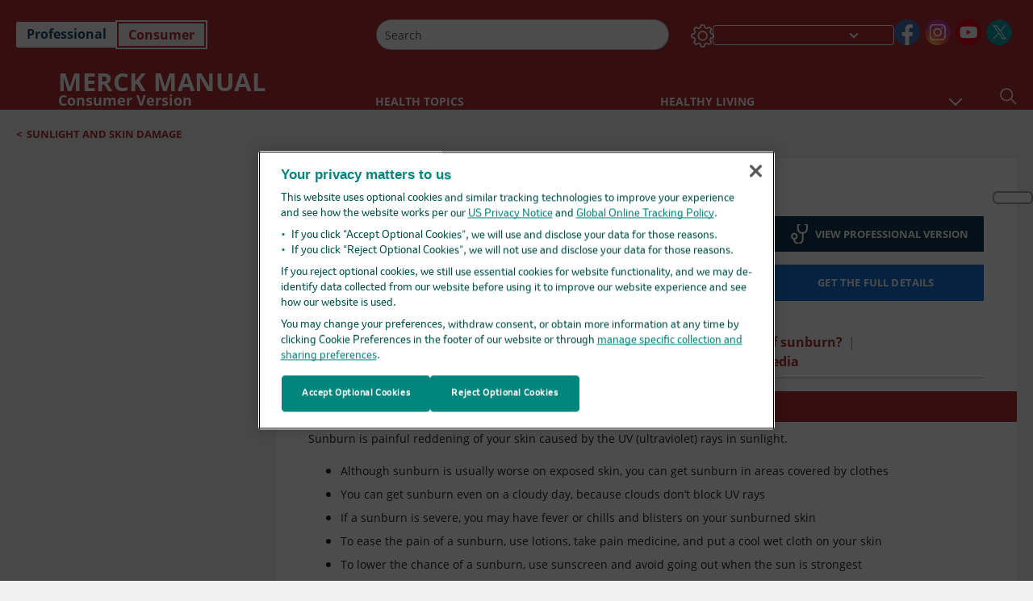

--- FILE ---
content_type: text/html; charset=utf-8
request_url: https://www.merckmanuals.com/home/quick-facts-skin-disorders/sunlight-and-skin-damage/sunburn
body_size: 55726
content:
<!DOCTYPE html><html dir="ltr" lang="en-us"><head><script id="gtm-placeholder"></script><link rel="icon" href="/home/_next/static/media/favicon.f7343459.ico"/><link rel="preconnect" href="https://edge.sitecorecloud.io"/><meta name="viewport" content="width=device-width, height=device-height, initial-scale=1, minimum-scale=1, maximum-scale=5, user-scalable=1"/><link href="https://cdn.cookielaw.org" rel="preconnect"/><link href="https://geolocation.onetrust.com" rel="preconnect"/><link href="https://cdn.cookielaw.org/scripttemplates/otSDKStub.js" rel="preload" as="script"/><script defer="" src="https://cdn.cookielaw.org/scripttemplates/otSDKStub.js" data-domain-script="cdf719dd-b370-4246-9b13-840b56be970d"></script><script id="one-trust">function OptanonWrapper() { }</script><link rel="preload" href="/Fonts/OpenSans/OpenSans-700-Bold.woff2" as="font" type="font/woff2" crossorigin="anonymous"/><link rel="preload" href="/Fonts/OpenSans/OpenSans-700-Bold-Italic.woff2" as="font" type="font/woff2" crossorigin="anonymous"/><link rel="preload" href="/Fonts/OpenSans/OpenSans-400-Regular.woff2" as="font" type="font/woff2" crossorigin="anonymous"/><link rel="preload" href="/Fonts/OpenSans/OpenSans-400-Regular-Italic.woff2" as="font" type="font/woff2" crossorigin="anonymous"/><link rel="preload" href="/Fonts/OpenSans/OpenSans-300-Light.woff2" as="font" type="font/woff2" crossorigin="anonymous"/><link rel="preload" href="/Fonts/OpenSans/OpenSans-600-SemiBold.woff2" as="font" type="font/woff2" crossorigin="anonymous"/><link rel="preload" href="/Fonts/OpenSans/OpenSans-600-SemiBold-Italic.woff2" as="font" type="font/woff2" crossorigin="anonymous"/><link rel="preload" as="image" imageSrcSet="/home/_next/static/media/home-icon.2ae865eb.svg?w=32 1x, /home/_next/static/media/home-icon.2ae865eb.svg?w=48 2x"/><script type="application/ld+json">{
	"@context": "https://schema.org",
	"@type": "BreadcrumbList",
	"itemListElement": [
		{
			"@type": "ListItem",
			"item": {
				"@type": "Thing",
				"@id": "https://www.merckmanuals.com/home",
				"name": "Home"
			},
			"position": 1
		},
		{
			"@type": "ListItem",
			"item": {
				"@type": "Thing",
				"@id": "https://www.merckmanuals.com/home/quick-facts-skin-disorders",
				"name": "Quick Facts: Skin Disorders"
			},
			"position": 2
		},
		{
			"@type": "ListItem",
			"item": {
				"@type": "Thing",
				"@id": "https://www.merckmanuals.com/home/quick-facts-skin-disorders/sunlight-and-skin-damage",
				"name": "Sunlight and Skin Damage"
			},
			"position": 3
		},
		{
			"@type": "ListItem",
			"item": {
				"@type": "Thing",
				"@id": "https://www.merckmanuals.com/home/quick-facts-skin-disorders/sunlight-and-skin-damage/sunburn",
				"name": "Sunburn"
			},
			"position": 4
		}
	]
}</script><link rel="canonical" href="https://www.merckmanuals.com/home/quick-facts-skin-disorders/sunlight-and-skin-damage/sunburn"/><link rel="alternate" hrefLang="x-default" href="https://www.msdmanuals.com/home/quick-facts-skin-disorders/sunlight-and-skin-damage/sunburn"/><meta charSet="utf-8"/><meta http-equiv="X-UA-Compatible" content="IE=edge,chrome=1"/><meta lang="en-US"/><meta http-equiv="content-type" content="text/html; charset=utf-8"/><meta http-equiv="content-language" content="en-US"/><meta name="description" content="Sunburn - Learn about the causes, symptoms, diagnosis &amp; treatment from the Merck Manuals - Medical Consumer Version."/><meta itemProp="name" content="Quick Facts:Sunburn - Merck Manual Consumer Version"/><meta name="edition" content="Consumer"/><meta itemProp="image" content="https://edge.sitecorecloud.io/mmanual-ssq1ci05/media/home/images/m/3/3/m3350071-mild-sunburn-science-photo-library-high.jpg?sc_lang=en"/><meta name="twitter:title" content="Quick Facts:Sunburn - Merck Manual Consumer Version"/><meta name="twitter:card" content="summary_large_image"/><meta name="twitter:description" content="Sunburn - Learn about the causes, symptoms, diagnosis &amp; treatment from the Merck Manuals - Medical Consumer Version."/><meta name="twitter:image" content="https://edge.sitecorecloud.io/mmanual-ssq1ci05/media/home/images/m/3/3/m3350071-mild-sunburn-science-photo-library-high.jpg?sc_lang=en"/><meta property="og:site_name" content="Merck Manual Consumer Version"/><meta property="og:title" content="Quick Facts:Sunburn - Merck Manual Consumer Version"/><meta property="og:type" content="article"/><meta property="og:url" content="https://www.merckmanuals.com/home/quick-facts-skin-disorders/sunlight-and-skin-damage/sunburn"/><meta property="og:image" content="https://edge.sitecorecloud.io/mmanual-ssq1ci05/media/home/images/m/3/3/m3350071-mild-sunburn-science-photo-library-high.jpg?sc_lang=en"/><meta property="og:image:alt" content="Promotional Share msd"/><meta property="og:image:width" content="1200"/><meta property="og:image:height" content="630"/><meta name="twitter:site" content="@MerckManualHome"/><meta name="VasontID" content="v34452339"/><meta name="robots" content="max-image-preview:large"/><meta property="og:author" content="THEMANUALS.EDITORIALSTAFF"/><meta name="ICD-9" content="692.71;692.76;692.77"/><meta name="ICD-9CM" content="692.71;692.76;692.77"/><meta name="ICD-10" content="L55"/><meta name="ICD-10CM" content=""/><meta name="ICD-11" content=""/><meta name="LOINC" content=""/><meta name="SNOMED-CT" content=""/><meta name="MeSH" content=""/><meta name="RxNorm" content=""/><meta name="keywords" content="tanning,UV light,sunscreens,sunblock,SPF,self-tanning,sunless tanner,tan,sun tan,sun,quick facts,quickfacts"/><title>Quick Facts:Sunburn - Merck Manual Consumer Version</title><script type="application/ld+json">{
	"@context": "https://schema.org",
	"@type": "Organization",
	"name": "Merck Manuals",
	"description": "Brought to you by Merck & Co, Inc., Rahway, NJ, USA (known as MSD outside the US and Canada)—dedicated to using leading-edge science to save and improve lives around the world. Learn more about the Merck Manuals and our commitment to Global Medical Knowledge .",
	"sameAs": [
		"https://www.facebook.com/MerckManualHomeUS",
		"https://www.facebook.com/MerckManualUS/",
		"https://www.youtube.com/channel/UCWWp8kQL3G4hcOo5G-mqjTg",
		"https://x.com/MerckManualHome",
		"https://x.com/merckmanualpro",
		"https://www.instagram.com/merckmanuals/"
	],
	"url": "https://www.merckmanuals.com",
	"logo": "https://edge.sitecorecloud.io/mmanual-ssq1ci05/media/manual/brand-logos/mm_logo.svg"
}</script><script type="application/ld+json">{
	"@context": "https://schema.org",
	"@type": "WebSite",
	"name": "Merck Manual Consumer Version",
	"alternateName": "Merck Manuals",
	"potentialAction": {
		"@type": "SearchAction",
		"target": "https://www.merckmanuals.com/home/searchresults?query={search_term}",
		"query-input": "required name=search_term"
	},
	"url": "https://www.merckmanuals.com/home"
}</script><script type="application/ld+json">{
	"@context": "https://schema.org",
	"@type": "FAQPage",
	"potentialAction": {
		"@type": "SearchAction",
		"target": "https://www.merckmanuals.com/home/searchresults?query={search_term}",
		"query-input": "required name=search_term"
	},
	"about": {
		"@type": "MedicalCondition",
		"name": "Sunburn",
		"alternateName": [
			""
		],
		"url": "https://www.merckmanuals.com/home/quick-facts-skin-disorders/sunlight-and-skin-damage/sunburn"
	},
	"audience": {
		"@type": "Audience",
		"name": [
			"http://schema.org/Patient"
		]
	},
	"author": [
		{
			"@type": "Person",
			"name": "The Manual's Editorial Staff",
			"url": "https://www.merckmanuals.com/home/authors/themanuals-editorialstaff"
		}
	],
	"reviewedBy": [],
	"dateModified": "2025-02-06",
	"datePublished": "2024-01-03",
	"lastReviewed": "2024-01-03",
	"publisher": {
		"@type": "Organization",
		"@id": "https://www.merckmanuals.com",
		"name": "Merck Manuals"
	},
	"mainEntity": [
		{
			"@type": "Question",
			"Text": "What is sunburn?",
			"Name": "What is sunburn?",
			"AcceptedAnswer": {
				"@type": "Answer",
				"Text": "<span id=\"v37919867\" class=\"anchor\" ></span><div class=\"para\" > <p >Sunburn is painful reddening of your skin caused by the UV (ultraviolet) rays in sunlight. </p></div>"
			}
		},
		{
			"@type": "Question",
			"Text": "What causes sunburn?",
			"Name": "What causes sunburn?",
			"AcceptedAnswer": {
				"@type": "Answer",
				"Text": "<span id=\"v37919882\" class=\"anchor\" ></span><div class=\"para\" > <p >Sunburn is caused by the UV (ultraviolet) rays in sunlight. You're most likely to get sunburn in the middle of the day (10 AM to 3 PM) because that's when UV rays are strongest. </p></div>"
			}
		},
		{
			"@type": "Question",
			"Text": "What are the symptoms of sunburn?",
			"Name": "What are the symptoms of sunburn?",
			"AcceptedAnswer": {
				"@type": "Answer",
				"Text": "<span id=\"v37919894\" class=\"anchor\" ></span><div class=\"para\" > <p >Symptoms may start an hour after you get burned. They're usually worst in the 12 to 24 hours after you get burned. You'll have:</p></div>"
			}
		},
		{
			"@type": "Question",
			"Text": "How do doctors treat sunburn?",
			"Name": "How do doctors treat sunburn?",
			"AcceptedAnswer": {
				"@type": "Answer",
				"Text": "<span id=\"v37919909\" class=\"anchor\" ></span><div class=\"para\" > <p >To lessen the pain of a milder sunburn, doctors will tell you to:</p></div>"
			}
		},
		{
			"@type": "Question",
			"Text": "How do I prevent sunburn?",
			"Name": "How do I prevent sunburn?",
			"AcceptedAnswer": {
				"@type": "Answer",
				"Text": "<span id=\"v37919925\" class=\"anchor\" ></span><div class=\"para\" > <p >The best way to prevent sunburn is to stay out of the sun. There's a higher chance of getting sunburn:</p></div>"
			}
		}
	],
	"image": [
		{
			"@type": "ImageObject",
			"@id": "https://www.merckmanuals.com/home/multimedia/image/sunburn",
			"url": "https://www.merckmanuals.com/home/multimedia/image/sunburn",
			"contentUrl": "https://edge.sitecorecloud.io/mmanual-ssq1ci05/media/home/images/m/3/3/m3350071-mild-sunburn-science-photo-library-high.jpg?thn=0&sc_lang=en",
			"name": "Sunburn"
		}
	],
	"speakable": {
		"@type": "SpeakableSpecification",
		"xPath": [
			"/html/head/title"
		]
	},
	"citation": [],
	"relatedLink": [
		"https://www.merckmanuals.com/professional/dermatologic-disorders/reactions-to-sunlight/sunburn",
		"https://www.merckmanuals.com/home/skin-disorders/sunlight-and-skin-damage/sunburn"
	],
	"url": "https://www.merckmanuals.com/home/quick-facts-skin-disorders/sunlight-and-skin-damage/sunburn"
}</script><link href="https://www.googletagmanager.com" rel="preconnect" as="script"/><meta name="next-head-count" content="60"/><script id="sitecore-context-item" data-nscript="beforeInteractive">
        /* 
          MManual.Foundation.Context.Item.SitecoreId = 8c3cdf9a-c783-47a2-bfaa-2e74534f1999;
          MManual.Foundation.Context.Item.MediaId = ;
          MManual.Foundation.Context.Item.VasontId = v34452339;
          MManual.Foundation.Context.Item.TemplateId = ef504bd-2f73-409d-9e61-eb62da403a0;
        */
      </script><link rel="preload" href="/home/_next/static/css/ece053d457e24fc7.css" as="style"/><link rel="stylesheet" href="/home/_next/static/css/ece053d457e24fc7.css" data-n-g=""/><link rel="preload" href="/home/_next/static/css/ea1d00f58980c896.css" as="style"/><link rel="stylesheet" href="/home/_next/static/css/ea1d00f58980c896.css" data-n-p=""/><link rel="preload" href="/home/_next/static/css/8fd40e53db4fa081.css" as="style"/><link rel="stylesheet" href="/home/_next/static/css/8fd40e53db4fa081.css" data-n-p=""/><link rel="preload" href="/home/_next/static/css/b2f7730c2b3fed2d.css" as="style"/><link rel="stylesheet" href="/home/_next/static/css/b2f7730c2b3fed2d.css" data-n-p=""/><link rel="preload" href="/home/_next/static/css/bc0d52248b9daced.css" as="style"/><link rel="stylesheet" href="/home/_next/static/css/bc0d52248b9daced.css" data-n-p=""/><link rel="preload" href="/home/_next/static/css/228408a4978136e9.css" as="style"/><link rel="stylesheet" href="/home/_next/static/css/228408a4978136e9.css" data-n-p=""/><link rel="preload" href="/home/_next/static/css/880b9f541704c565.css" as="style"/><link rel="stylesheet" href="/home/_next/static/css/880b9f541704c565.css" data-n-p=""/><link rel="preload" href="/home/_next/static/css/d150bda97896f3a9.css" as="style"/><link rel="stylesheet" href="/home/_next/static/css/d150bda97896f3a9.css" data-n-p=""/><link rel="preload" href="/home/_next/static/css/59fd7bab48c9beba.css" as="style"/><link rel="stylesheet" href="/home/_next/static/css/59fd7bab48c9beba.css" data-n-p=""/><link rel="preload" href="/home/_next/static/css/1e521ab4d321011e.css" as="style"/><link rel="stylesheet" href="/home/_next/static/css/1e521ab4d321011e.css" data-n-p=""/><link rel="preload" href="/home/_next/static/css/b37b19017c9f9cd9.css" as="style"/><link rel="stylesheet" href="/home/_next/static/css/b37b19017c9f9cd9.css" data-n-p=""/><link rel="preload" href="/home/_next/static/css/60ada113ee5491bd.css" as="style"/><link rel="stylesheet" href="/home/_next/static/css/60ada113ee5491bd.css" data-n-p=""/><link rel="preload" href="/home/_next/static/css/bc434d753ed05beb.css" as="style"/><link rel="stylesheet" href="/home/_next/static/css/bc434d753ed05beb.css" data-n-p=""/><link rel="preload" href="/home/_next/static/css/e11c51afa3bd981e.css" as="style"/><link rel="stylesheet" href="/home/_next/static/css/e11c51afa3bd981e.css" data-n-p=""/><link rel="preload" href="/home/_next/static/css/9cd2e55c8ea67744.css" as="style"/><link rel="stylesheet" href="/home/_next/static/css/9cd2e55c8ea67744.css" data-n-p=""/><noscript data-n-css=""></noscript><script defer="" nomodule="" src="/home/_next/static/chunks/polyfills-c67a75d1b6f99dc8.js"></script><script src="/home/_next/static/chunks/webpack-1bb41b6be410bce7.js" defer=""></script><script src="/home/_next/static/chunks/framework-67b80232d4e18f31.js" defer=""></script><script src="/home/_next/static/chunks/main-f486f8e8d399bd49.js" defer=""></script><script src="/home/_next/static/chunks/pages/_app-e78587998151efc4.js" defer=""></script><script src="/home/_next/static/chunks/stickyRightToolbar-b65d3ba91fa113df.js" defer=""></script><script src="/home/_next/static/chunks/LayoutBundle-a65863caab4d1c31.js" defer=""></script><script src="/home/_next/static/chunks/FooterBundle-7169a177cd06e26b.js" defer=""></script><script src="/home/_next/static/chunks/topicLinkBundle-1458dbfa94f09327.js" defer=""></script><script src="/home/_next/static/chunks/languageSwitcher-0bc9d752527b5214.js" defer=""></script><script src="/home/_next/static/chunks/ExternalResourceListBundle-bdb9b159ca03bb5b.js" defer=""></script><script src="/home/_next/static/chunks/bootstrap-9314c97223051a4c.js" defer=""></script><script src="/home/_next/static/chunks/sitecorejss-cf2c45c48da7b1c9.js" defer=""></script><script src="/home/_next/static/chunks/colorConvert-77d64a08acd7d12c.js" defer=""></script><script src="/home/_next/static/chunks/CanonicalBundle-a97ae7e55b7a3deb.js" defer=""></script><script src="/home/_next/static/chunks/sitecorejssnextjs-86c966f24b3df1a4.js" defer=""></script><script src="/home/_next/static/chunks/axios-76e6c50fe528f674.js" defer=""></script><script src="/home/_next/static/chunks/objectInspect-845c4342e6f7192a.js" defer=""></script><script src="/home/_next/static/chunks/searchStaxServiceBundle-54d074b5da2d1ea0.js" defer=""></script><script src="/home/_next/static/chunks/SeoBundle-d603c41b0976df58.js" defer=""></script><script src="/home/_next/static/chunks/popperjs-cc694188f22355e0.js" defer=""></script><script src="/home/_next/static/chunks/TextToSpeech-1aca677fcbb31c19.js" defer=""></script><script src="/home/_next/static/chunks/reactautocomplete-24bdc5b7b5302522.js" defer=""></script><script src="/home/_next/static/chunks/ResourceListBundle-fa4968099d05ccad.js" defer=""></script><script src="/home/_next/static/chunks/SectionBundle-8a1f3b05c06686b4.js" defer=""></script><script src="/home/_next/static/chunks/TopicTable-1db94a993be75b92.js" defer=""></script><script src="/home/_next/static/chunks/topicResBundle-78ac988561d9db9d.js" defer=""></script><script src="/home/_next/static/chunks/topicMediaBundle-0cf945a3a1f3e9a1.js" defer=""></script><script src="/home/_next/static/chunks/topicBundle-fde15b0d5911f7ba.js" defer=""></script><script src="/home/_next/static/chunks/067cdb3c-7b198cd2b03d8a66.js" defer=""></script><script src="/home/_next/static/chunks/4680-5244abb9ac518c57.js" defer=""></script><script src="/home/_next/static/chunks/8902-f4ec3162bb6b8265.js" defer=""></script><script src="/home/_next/static/chunks/5942-5fda5034d526afed.js" defer=""></script><script src="/home/_next/static/chunks/4483-2a7119952a9d50af.js" defer=""></script><script src="/home/_next/static/chunks/9466-4aac6958d618802a.js" defer=""></script><script src="/home/_next/static/chunks/8199-77b96d5d0475ed40.js" defer=""></script><script src="/home/_next/static/chunks/6334-0f009a760d86898f.js" defer=""></script><script src="/home/_next/static/chunks/pages/%5Bsite%5D/%5Bsection%5D/%5Bchapter%5D/%5Btopic%5D-cf1448a3a95b5692.js" defer=""></script><script src="/home/_next/static/bKUxtDCbuw4zrMYNCszKy/_buildManifest.js" defer=""></script><script src="/home/_next/static/bKUxtDCbuw4zrMYNCszKy/_ssgManifest.js" defer=""></script></head><body><div data-nosnippet="true" style="display:none" aria-hidden="true"><a rel="nofollow" href="/n3wbr@nds">honeypot link</a></div><div id="__next"><div class="consumer font-size-1 light false undefined"><div class="headerHat headerHatBackgroundLight "></div><div class=" layoutContainer false "><header><div dir="ltr" id="topHeader" class="Header_header__5x_ys undefined headerbackground 
            header1
             "><div id="hideOnScroll" class="Header_topHeader__fHIIn container-fluid "><div class="Header_skipToMainContentContainer__miRvo"><a tabindex="0" class="
        SkipToMainContent_skipToContentContainer__1ryB1       
        SkipToMainContent_toggleOverlayLtr___MqbC
        false
        " href="#mainContainer" data-testid="SkipToMainContent"><span data-testid="SkipToMainContentText" class="SkipToMainContent_skipToMainContent__GBRhF">skip to main content</span></a></div><div class="Header_content__M3BtN Header_header__5x_ys
              false
              "><div class="Header_editionSwitcher__dNt96"><div dir="ltr" class="EditionSwitcher_editionSwticher__Rpz8K" data-testid="editionText" role="link"><div tabindex="-1" role="group" class="btn-group"><input class="btn-check" name="radio" type="radio" autoComplete="off" id="radio-0" value="1"/><label tabindex="0" data-id="[object Object]" data-testid="prof" for="radio-0" class="EditionSwitcher_toggleStyle__LhKkV EditionSwitcher_profButton__ioV1h false false false btn btn-light">Professional</label><input class="btn-check" name="radio" type="radio" autoComplete="off" id="radio-1" checked="" value="2"/><label tabindex="0" data-id="[object Object]" data-testid="home" for="radio-1" class="EditionSwitcher_toggleStyle__LhKkV false EditionSwitcher_homeButton__kBnKn false EditionSwitcher_homeButtonActive__MFx3T btn btn-light">Consumer</label></div><span class="EditionSwitcher_visuallyHidden__CEXey" aria-live="polite"></span></div></div><div class="Header_mainSearch__DWB07"><div dir="ltr" class="MainSearch_mainSearch__78d49 undefined undefined 
        undefined
         MainSearch_fontSize1__ONPWo MainSearch_lightTheme__OYpUw " data-testid="mainsearch"><div class="MainSearch_mainSearchAutocom__32NeF MainSearch_headerSearch__AfSQK undefined undefined 
          undefined undefined MainSearch_noSuggestionOverlay__v3DDo "><div style="display:inline-block"><input placeholder="Search" id="search-autocomplete" role="combobox" aria-autocomplete="list" aria-expanded="false" autoComplete="off" value=""/></div><button type="button" aria-label="Search" data-testid="search-btn" class="MainSearch_search__N1Xe2 btn btn-light"><span style="box-sizing:border-box;display:inline-block;overflow:hidden;width:initial;height:initial;background:none;opacity:1;border:0;margin:0;padding:0;position:relative;max-width:100%"><span style="box-sizing:border-box;display:block;width:initial;height:initial;background:none;opacity:1;border:0;margin:0;padding:0;max-width:100%"><img style="display:block;max-width:100%;width:initial;height:initial;background:none;opacity:1;border:0;margin:0;padding:0" alt="" aria-hidden="true" src="data:image/svg+xml,%3csvg%20xmlns=%27http://www.w3.org/2000/svg%27%20version=%271.1%27%20width=%2721%27%20height=%2721%27/%3e"/></span><img alt="Search" src="[data-uri]" decoding="async" data-nimg="intrinsic" style="position:absolute;top:0;left:0;bottom:0;right:0;box-sizing:border-box;padding:0;border:none;margin:auto;display:block;width:0;height:0;min-width:100%;max-width:100%;min-height:100%;max-height:100%"/><noscript><img alt="Search" srcSet="/home/_next/static/media/icon_search_black.3a2bfc46.png?w=32 1x, /home/_next/static/media/icon_search_black.3a2bfc46.png?w=48 2x" src="/home/_next/static/media/icon_search_black.3a2bfc46.png?w=48" decoding="async" data-nimg="intrinsic" style="position:absolute;top:0;left:0;bottom:0;right:0;box-sizing:border-box;padding:0;border:none;margin:auto;display:block;width:0;height:0;min-width:100%;max-width:100%;min-height:100%;max-height:100%" loading="lazy"/></noscript></span></button></div></div></div><div class="Header_selectorContainer__hZCvn"><div dir="ltr" data-testid="settings" class=" Settings_settingsContainer__V0R_P
    Settings_consumerLight__MnxQG
    undefined false"><button class="Settings_settingsBtn__U4f7S Settings_topheaderSettingsBtn__4Q2wT" data-testid="settings-button" aria-expanded="false" aria-label="Settings"><div class="Settings_headerSettingsIcon__FdaCk false"></div></button><span class="Settings_hiddenImage__arexe"></span></div><div class="LanguageSwitcher_langswitcher__ogDFX" data-testid="LanguageSwitcher" id="langswitcher"><div class="LanguageSwitcher_langswitcherDropdown__bf87u" id="langswitcherDropdown" tabindex="0" role="combobox" aria-expanded="false" aria-label=" Select Language"><div class="LanguageSwitcher_dropdownHeader__9L8e5" id="stickylanguage"><div aria-hidden="true" class="LanguageSwitcher_selectedLanguage__oQbv9"></div><div dir="ltr" class="LanguageSwitcher_arrowDown__OQQ22" id="stickyarrow"></div></div></div></div><ul dir="ltr" class="SocialShare_socialIconsContainer__G51Ko" data-testid="socialshare"><li><div class="SocialShare_socialShare__9I4bx" data-testid="socialshare-list0"><a href="https://www.facebook.com/MerckManualHomeUS" title="View Our Facebook Page" target="_blank" data-testid="socialshare-link0" rel="nofollow noopener noreferrer" aria-label="View Our Facebook Page" role="link"><img alt="follow us on facebook" width="40" height="40" loading="lazy" title="View Our Facebook Page" aria-hidden="true" src="https://edge.sitecorecloud.io/mmanual-ssq1ci05/media/manual/icons/social-share/facebook.svg?h=40&amp;iar=0&amp;w=40"/></a></div></li><li><div class="SocialShare_socialShare__9I4bx" data-testid="socialshare-list1"><a href="https://www.instagram.com/merckmanuals/" title="View Our Instagram Page" target="_blank" data-testid="socialshare-link1" rel="nofollow noopener noreferrer" aria-label="View Our Instagram Page" role="link"><img alt="follow us on Instagram" width="40" height="40" loading="lazy" title="View Our Instagram Page" aria-hidden="true" src="https://edge.sitecorecloud.io/mmanual-ssq1ci05/media/manual/icons/social-share/social_round_instagram.svg?h=40&amp;iar=0&amp;w=40"/></a></div></li><li><div class="SocialShare_socialShare__9I4bx" data-testid="socialshare-list2"><a href="https://www.youtube.com/channel/UCWWp8kQL3G4hcOo5G-mqjTg" title="View Our YouTube Page" target="_blank" data-testid="socialshare-link2" rel="nofollow noopener noreferrer" aria-label="View Our YouTube Page" role="link"><img alt="follow us on Youtube" width="40" height="40" loading="lazy" title="View Our YouTube Page" aria-hidden="true" src="https://edge.sitecorecloud.io/mmanual-ssq1ci05/media/manual/icons/social-share/social_round_youtube.svg?h=40&amp;iar=0&amp;w=40"/></a></div></li><li><div class="SocialShare_socialShare__9I4bx" data-testid="socialshare-list3"><a href="https://x.com/MerckManualHome" title="View Our X Page" target="_blank" data-testid="socialshare-link3" rel="nofollow noopener noreferrer" aria-label="View Our X Page" role="link"><img alt="follow us on X" width="40" height="40" loading="lazy" title="View Our X Page" aria-hidden="true" src="https://edge.sitecorecloud.io/mmanual-ssq1ci05/media/manual/icons/social-share/social_round_twitter.svg?h=40&amp;iar=0&amp;w=40"/></a></div></li></ul></div></div></div></div></header><header dir="ltr" id="bottomHeader" class=" Header_header__5x_ys undefined
         Header_headerBottom__KIW8K
                headerbackground 
                header1
             "><div class="Header_bottomHeader__cxcbn  container-fluid container-padding false false"><div dir="ltr" class=" Logo_headerLogo__5TL4e undefined false"><a href="/home" aria-label="MERCK MANUAL Consumer Version Logo"><span class="Logo_headerLogo__descriptionLogoWrapper__Scd6N"><span style="box-sizing:border-box;display:inline-block;overflow:hidden;width:initial;height:initial;background:none;opacity:1;border:0;margin:0;padding:0;position:relative;max-width:100%"><span style="box-sizing:border-box;display:block;width:initial;height:initial;background:none;opacity:1;border:0;margin:0;padding:0;max-width:100%"><img style="display:block;max-width:100%;width:initial;height:initial;background:none;opacity:1;border:0;margin:0;padding:0" alt="" aria-hidden="true" src="data:image/svg+xml,%3csvg%20xmlns=%27http://www.w3.org/2000/svg%27%20version=%271.1%27%20width=%2752%27%20height=%2752%27/%3e"/></span><img alt="MSD" src="[data-uri]" decoding="async" data-nimg="intrinsic" style="position:absolute;top:0;left:0;bottom:0;right:0;box-sizing:border-box;padding:0;border:none;margin:auto;display:block;width:0;height:0;min-width:100%;max-width:100%;min-height:100%;max-height:100%"/><noscript><img alt="MSD" srcSet="https://edge.sitecorecloud.io/mmanual-ssq1ci05/media/manual/brand-logos/mm_logo.svg?h=52&amp;iar=0&amp;w=52&amp;mw=64 1x, https://edge.sitecorecloud.io/mmanual-ssq1ci05/media/manual/brand-logos/mm_logo.svg?h=52&amp;iar=0&amp;w=52&amp;mw=128 2x" src="https://edge.sitecorecloud.io/mmanual-ssq1ci05/media/manual/brand-logos/mm_logo.svg?h=52&amp;iar=0&amp;w=52&amp;mw=128" decoding="async" data-nimg="intrinsic" style="position:absolute;top:0;left:0;bottom:0;right:0;box-sizing:border-box;padding:0;border:none;margin:auto;display:block;width:0;height:0;min-width:100%;max-width:100%;min-height:100%;max-height:100%" loading="lazy"/></noscript></span></span><span class="Logo_headerLogo__descriptionText__mbhQ_"><span class="Logo_headerLogo__descriptionCompany__l_kk7">MERCK MANUAL</span><span class="Logo_headerLogo__descriptionVersion__iHdbH false">Consumer Version</span></span></a></div><div dir="ltr" class=" container Navigation_navigation__JZWDx 
   
    false" data-testid="navigation"><div><nav dir="ltr" data-testid="hamburgerMenu" class="HamburgerNavigation_hamburger__p2TcM      
      false
       navbar navbar-expand-xxs navbar-light"><div class="HamburgerNavigation_toggleContainer__FgLgJ container"><button type="button" aria-label="Toggle navigation" class="navbar-toggler collapsed"><span class="navbar-toggler-icon"></span></button></div></nav></div><div><nav id="navBar" class="Navigation_navigationBar__zIC4y Navigation_hideNavBar__WbmJC navbar navbar-expand navbar-light"><div class="Navigation_navigationContainer__9wPbA container"><div class="Navigation_navigationList__SCoXD navbar-nav"><a id="96abe6f8-9439-463c-8d57-e2c6330d63e1" href="/home" role="link" data-rr-ui-event-key="/home" class="Navigation_navigationListItems__Hb5U6
            false
            false
            Navigation_homeIconSize__F2d8y
           nav-link"><span dir="ltr" class="Navigation_homeIcon__XXCrB"></span></a><a id="72244b4c-8d05-433e-8f45-33cff0dbba10" href="/home/health-topics" role="link" data-rr-ui-event-key="/home/health-topics" class="Navigation_navigationListItems__Hb5U6
            false
            false
            false
           nav-link">HEALTH TOPICS</a><a id="507c6151-38d8-4c72-8c32-b3373a627015" href="/home/healthy-living" role="link" data-rr-ui-event-key="/home/healthy-living" class="Navigation_navigationListItems__Hb5U6
            false
            false
            false
           nav-link">HEALTHY LIVING</a><a id="48643b21-6778-432a-9ced-9d10696dbebb" href="/home/symptoms" role="link" data-rr-ui-event-key="/home/symptoms" class="Navigation_navigationListItems__Hb5U6
            false
            false
            false
           nav-link">SYMPTOMS</a><a id="e1ae58d6-f757-4fae-8cea-5e75f2bab0b8" href="/home/first-aid" role="link" data-rr-ui-event-key="/home/first-aid" class="Navigation_navigationListItems__Hb5U6
            false
            false
            false
           nav-link">EMERGENCIES</a><a id="7abfc1e3-aa93-4f0f-8897-4926ba7190bb" href="/home/drug-names-generic-and-brand" role="link" data-rr-ui-event-key="/home/drug-names-generic-and-brand" class="Navigation_navigationListItems__Hb5U6
            false
            false
            false
           nav-link">DRUG INFO</a><a id="9b8a0c92-9cd6-421d-be69-177bf27d7b18" href="/home/resource" role="link" data-rr-ui-event-key="/home/resource" class="Navigation_navigationListItems__Hb5U6
            false
            false
            false
           nav-link">RESOURCES</a><a id="2e7c94cf-9b85-4b86-9d5a-ac25161090bb" href="/home/pages-with-widgets/news-list" role="link" data-rr-ui-event-key="/home/pages-with-widgets/news-list" class="Navigation_navigationListItems__Hb5U6
            false
            false
            false
           nav-link">COMMENTARY</a><a id="7e54c8ef-08c0-4158-a966-f3fa1f52578f" href="/home/resourcespages/about-the-manuals" role="link" data-rr-ui-event-key="/home/resourcespages/about-the-manuals" class="Navigation_navigationListItems__Hb5U6
            false
            false
            false
           nav-link">ABOUT US</a></div></div></nav><nav class="Navigation_navigationBar__zIC4y
                  false
                   navbar navbar-expand navbar-light"><div id="navbar-item" class="Navigation_navigationContainer__9wPbA container"><div class="Navigation_navigationList__SCoXD navbar-nav"><a href="/home" role="link" data-rr-ui-event-key="/home" class="Navigation_navigationListItems__Hb5U6
                  false
                  false
                  Navigation_homeIconSize__F2d8y
                   nav-link"><span dir="ltr" class="
                          Navigation_homeIcon__XXCrB Navigation_homeIcon__XXCrB
                        "><span style="box-sizing:border-box;display:inline-block;overflow:hidden;width:initial;height:initial;background:none;opacity:1;border:0;margin:0;padding:0;position:relative;max-width:100%"><span style="box-sizing:border-box;display:block;width:initial;height:initial;background:none;opacity:1;border:0;margin:0;padding:0;max-width:100%"><img style="display:block;max-width:100%;width:initial;height:initial;background:none;opacity:1;border:0;margin:0;padding:0" alt="" aria-hidden="true" src="data:image/svg+xml,%3csvg%20xmlns=%27http://www.w3.org/2000/svg%27%20version=%271.1%27%20width=%2720%27%20height=%2720%27/%3e"/></span><img alt="home" srcSet="/home/_next/static/media/home-icon.2ae865eb.svg?w=32 1x, /home/_next/static/media/home-icon.2ae865eb.svg?w=48 2x" src="/home/_next/static/media/home-icon.2ae865eb.svg?w=48" decoding="async" data-nimg="intrinsic" style="position:absolute;top:0;left:0;bottom:0;right:0;box-sizing:border-box;padding:0;border:none;margin:auto;display:block;width:0;height:0;min-width:100%;max-width:100%;min-height:100%;max-height:100%"/></span></span></a><a href="/home/health-topics" role="link" data-rr-ui-event-key="/home/health-topics" class="Navigation_navigationListItems__Hb5U6
                  false
                  false
                  false
                   nav-link">HEALTH TOPICS</a><a href="/home/healthy-living" role="link" data-rr-ui-event-key="/home/healthy-living" class="Navigation_navigationListItems__Hb5U6
                  false
                  false
                  false
                   nav-link">HEALTHY LIVING</a><div dir="ltr" class="Navigation_navigationDropdown__UnDU_ nav-item dropdown"><a id="navigation-dropdown" aria-expanded="false" role="button" class="dropdown-toggle nav-link" tabindex="0" href="#"> </a></div></div></div></nav></div></div><div class=" Header_bottomRightHeader__JVT6Q"><div><div tabindex="0" dir="ltr" aria-label="Search" class="Search_headerSearchIcon__TN4QW false" role="button"><span style="box-sizing:border-box;display:inline-block;overflow:hidden;width:initial;height:initial;background:none;opacity:1;border:0;margin:0;padding:0;position:relative;max-width:100%"><span style="box-sizing:border-box;display:block;width:initial;height:initial;background:none;opacity:1;border:0;margin:0;padding:0;max-width:100%"><img style="display:block;max-width:100%;width:initial;height:initial;background:none;opacity:1;border:0;margin:0;padding:0" alt="" aria-hidden="true" src="data:image/svg+xml,%3csvg%20xmlns=%27http://www.w3.org/2000/svg%27%20version=%271.1%27%20width=%2721%27%20height=%2721%27/%3e"/></span><img alt="Search icon" srcSet="/home/_next/static/media/icon_search_white.ab0fbaf1.svg?w=32 1x, /home/_next/static/media/icon_search_white.ab0fbaf1.svg?w=48 2x" src="/home/_next/static/media/icon_search_white.ab0fbaf1.svg?w=48" decoding="async" data-nimg="intrinsic" style="position:absolute;top:0;left:0;bottom:0;right:0;box-sizing:border-box;padding:0;border:none;margin:auto;display:block;width:0;height:0;min-width:100%;max-width:100%;min-height:100%;max-height:100%"/></span></div></div></div></div></header><div class="container-fluid breadcrumb"><nav class="false
          false
          " aria-label="breadcrumb"><div class="Breadcrumb_breadcrumbContainer__6G8Wi" data-testid="breadcrumb"><ol class="Breadcrumb_breadcrumbList__lRPWT" data-testid="breadcrumb-listWrap"><li class="Breadcrumb_breadcrumbListItem__aXJ77" data-testid="breadcrumb-navList0"><span class="Breadcrumb_breadcrumbItemSymbol__0oxag">&lt;</span><a class="Breadcrumb_breadcrumbItemLink__zZn2u" href="/home/quick-facts-skin-disorders/sunlight-and-skin-damage" data-testid="breadcrumb-navLink0" aria-current="page">Sunlight and Skin Damage</a></li></ol></div></nav></div><div class=" StickyRightToolbar_righttoolbarContainer__Q2Nw8  StickyRightToolbar_ltr__KPR49" data-testid="righttoolbar"><div class="StickyRightToolbar_righttoolbarContent__pWj_e"><aside class="StickyRightToolbar_righttoolbarAside__zmP0T"><ul></ul></aside></div></div><main class="container-fluid mainContainerLarge 
              
              
           " dir="ltr" id="mainContainer"><div class="MainContainer_placeholderContainer__3Z_ep"><div id="master-topic-container"><div id="parentcontainer-8C3CDF9AC78347A2BFAA2E74534F1999" class="Topic_parentContainer__dywiQ"><div class="false"><div class="Topic_topic__TsM5l" data-testid="Topic"><div data-testid="test-container" class="Topic_topicContainerLeft__IXHNW false 
        falsefalse" style="max-height:calc(100vh - 190px);top:4px"></div><div class="Topic_topicContainerRight__1T_vb false false"><div id="container-8C3CDF9AC78347A2BFAA2E74534F1999" class="Topic_topicContainer__l5Ziu"><div class="TopicHead_tablebox__cell__b_Wxm undefined false false undefined"><div class="topic__headings"><span itemProp="code" itemscope="" itemType="http://schema.org/MedicalCode"><meta itemProp="code" content="692.71;692.76;692.77"/><meta itemProp="codingSystem" content="ICD9"/></span><span itemProp="code" itemscope="" itemType="http://schema.org/MedicalCode"><meta itemProp="code" content="L55"/><meta itemProp="codingSystem" content="ICD10"/></span></div><div class="TopicHead_topic_quickfacts_label__vbB6g"><span style="box-sizing:border-box;display:inline-block;overflow:hidden;width:initial;height:initial;background:none;opacity:1;border:0;margin:0;padding:0;position:relative;max-width:100%"><span style="box-sizing:border-box;display:block;width:initial;height:initial;background:none;opacity:1;border:0;margin:0;padding:0;max-width:100%"><img style="display:block;max-width:100%;width:initial;height:initial;background:none;opacity:1;border:0;margin:0;padding:0" alt="" aria-hidden="true" src="data:image/svg+xml,%3csvg%20xmlns=%27http://www.w3.org/2000/svg%27%20version=%271.1%27%20width=%2749%27%20height=%2736%27/%3e"/></span><img alt="Quick Facts" src="[data-uri]" decoding="async" data-nimg="intrinsic" class="TopicHead_topic_quickfacts_label_icon__7It69" style="position:absolute;top:0;left:0;bottom:0;right:0;box-sizing:border-box;padding:0;border:none;margin:auto;display:block;width:0;height:0;min-width:100%;max-width:100%;min-height:100%;max-height:100%"/><noscript><img alt="Quick Facts" srcSet="/_next/image?url=https%3A%2F%2Fedge.sitecorecloud.io%2Fmmanual-ssq1ci05%2Fmedia%2Fmanual%2Ftopic-types%2Ficon-rabbitt-consumer.png&amp;w=64&amp;q=75 1x, /_next/image?url=https%3A%2F%2Fedge.sitecorecloud.io%2Fmmanual-ssq1ci05%2Fmedia%2Fmanual%2Ftopic-types%2Ficon-rabbitt-consumer.png&amp;w=128&amp;q=75 2x" src="/_next/image?url=https%3A%2F%2Fedge.sitecorecloud.io%2Fmmanual-ssq1ci05%2Fmedia%2Fmanual%2Ftopic-types%2Ficon-rabbitt-consumer.png&amp;w=128&amp;q=75" decoding="async" data-nimg="intrinsic" style="position:absolute;top:0;left:0;bottom:0;right:0;box-sizing:border-box;padding:0;border:none;margin:auto;display:block;width:0;height:0;min-width:100%;max-width:100%;min-height:100%;max-height:100%" class="TopicHead_topic_quickfacts_label_icon__7It69" loading="lazy"/></noscript></span><div class="TopicHead_topic_quickfacts_label_text__9_wnk TopicHead_quickfactsTop__X5ifs"><a href="/home/resourcespages/quick-facts">QUICK FACTS</a></div></div><div class="TopicHead_topic__header__container__sJqaX TopicHead_headerContainerMediaNone__s8aMz"><div class="TopicHead_topic__authors__UUjjY TopicHead_topic__authors__container__Aiuqq"><h1 class="readable downloadContent TopicHead_topicHeaderTittle__miyQz TopicHead_topicTitleAlignment__8m22f undefined" data-tts-exclude-children="true"><span class="TopicHead_content__pY_ed">Sunburn</span></h1><span class="TopicHelperIcons_topicHelperIconsContainer__xV8v1 " data-testid="topic-helper-icons-container" id="helper-icons-container"><div class="TopicHelperIcons_topicHelperIcons__XhwWn" data-testid="topic-helper-icons"><button aria-label="Find in Topic" class="TopicHelperIcons_findInTopicButton__1Il7E" data-testid="findInTopicButton"><!--$!--><template data-dgst="DYNAMIC_SERVER_USAGE"></template><!--/$--></button><button class="TopicHelperIcons_textToSpeechButton__GBWCk" aria-label="Text to Speech" data-testid="textToSpeechButton"><!--$!--><template data-dgst="DYNAMIC_SERVER_USAGE"></template><!--/$--></button></div></span><div class="TopicHead_topic__authors_main_cont__FaJd_"><div class="TopicHead_topic__authors__description__5Dot3"><span>By</span><span class="TopicHead_authorName__Tz94S"><a href="/home/authors/themanuals-editorialstaff" class="TopicHead_authorsName__b8kOx undefined">The Manual&#x27;s Editorial Staff</a><span class="TopicHead_authorAffiliation__8Aky4"></span></span></div><div class="TopicHead_topic__authors__description__5Dot3"></div><div class="TopicHead_topic__revision__iWf71 false false"><div>Reviewed/Revised <!-- -->Jan 2024<span> | <span class="downloadContent">Modified<!-- --> <!-- -->Feb 2025</span></span></div></div><span class="TopicHead_onlydownload__SllX5 downloadContent">v34452339</span></div></div><div class="TopicHead_rightBlockContainer___QNPn"><div tabindex="0" class="TopicHead_topic_version__6eCLj TopicHead_topic__switch_version__top__16QrI" aria-label="VIEW PROFESSIONAL VERSION" role="link"><div class="TopicHead_switch_version__container__g3Hc_"><i class="TopicHead_switch_version__icon__7QIew"></i><div class="TopicHead_switchVersionText__ATRkS">VIEW PROFESSIONAL VERSION</div></div></div><a class="TopicHead_quickFactswitchLinkWrap__Fu5aQ" href="/home/skin-disorders/sunlight-and-skin-damage/sunburn"><div class="TopicHead_ViewFullDetails__dCyiw"><div class="TopicHead_displayNone__k7fHl"></div><div class="TopicHead_quickFactswitchText__CL_Yi">Get the full details</div></div></a></div></div></div><div class="TopicSubNavigation_topicSubNavigation__sVYO_ 
    false
    false  false" data-testid="Topic-subnavigation"><ul class="TopicSubNavigation_topicSubNavList__n0bqF"><li class="TopicSubNavigation_topicSubNavListItem__IusSt"><a href="#What-is-sunburn?_v37919865" class="TopicSubNavigation_topicSubNavListItemLink__HHkSo">What is sunburn?</a><span class="TopicSubNavigation_topicSubNavListItemLinkSeparator__SAHUd" aria-hidden="true">|</span></li><li class="TopicSubNavigation_topicSubNavListItem__IusSt"><a href="#What-causes-sunburn?_v37919880" class="TopicSubNavigation_topicSubNavListItemLink__HHkSo">What causes sunburn?</a><span class="TopicSubNavigation_topicSubNavListItemLinkSeparator__SAHUd" aria-hidden="true">|</span></li><li class="TopicSubNavigation_topicSubNavListItem__IusSt"><a href="#What-are-the-symptoms-of-sunburn?_v37919892" class="TopicSubNavigation_topicSubNavListItemLink__HHkSo">What are the symptoms of sunburn?</a><span class="TopicSubNavigation_topicSubNavListItemLinkSeparator__SAHUd" aria-hidden="true">|</span></li><li class="TopicSubNavigation_topicSubNavListItem__IusSt"><a href="#How-do-doctors-treat-sunburn?_v37919907" class="TopicSubNavigation_topicSubNavListItemLink__HHkSo">How do doctors treat sunburn?</a><span class="TopicSubNavigation_topicSubNavListItemLinkSeparator__SAHUd" aria-hidden="true">|</span></li><li class="TopicSubNavigation_topicSubNavListItem__IusSt"><a href="#How-do-I-prevent-sunburn?_v37919923" class="TopicSubNavigation_topicSubNavListItemLink__HHkSo">How do I prevent sunburn?</a><span class="TopicSubNavigation_topicSubNavListItemLinkSeparator__SAHUd" aria-hidden="true">|</span></li><li class="TopicSubNavigation_topicSubNavListItem__IusSt"><a class="TopicSubNavigation_topicSubNavListItemLink__HHkSo" tabindex="0" aria-label="Multimedia"><span class="TopicSubNavigation_topicSubNavMultimediaLink__hS6ry"><!--$!--><template data-dgst="DYNAMIC_SERVER_USAGE"></template><!--/$--></span><span class="TopicSubNavigation_topicSubNavListItemLinkText__Lgf_w">Multimedia</span></a><span class="TopicSubNavigation_topicSubNavListItemLinkSeparator__SAHUd" aria-hidden="true">|</span></li></ul></div><div data-testid="topic-main-content" class="TopicMainContent_content__MEmoN   "><a id="what-is-sunburn?" class="TopicFHead_topicFHeadSectionWithoutScroll__115UO" tabindex="-1" data-testid="topicFHeadAnchor" aria-hidden="true"></a><a id="v37919865" class="TopicFHead_topicFHeadSectionWithoutScroll__115UO" tabindex="-1" data-testid="topicFHeadAnchor" aria-hidden="true"></a><a id="v37919866" class="TopicFHead_topicFHeadSectionWithoutScroll__115UO" tabindex="-1" data-testid="topicFHeadAnchor" aria-hidden="true"></a><section id="What-is-sunburn?_v37919865" class=" consumer TopicFHead_topicFHeadSectionIdWithoutScroll__FtdxU"><h2 class="TopicFHead_topicFHead__upuEK
          consumer sticky-fhead readable downloadContent  undefined" data-originaltitle="What is sunburn?" data-testid="topicFHeadHeading"><span class="TopicFHead_topicFHeadTitle__pl6da"><span data-testid="topicText" class="TopicPara_topicText__CUB0d">What is sunburn?</span></span><span class="hidden-span"></span></h2><div class="TopicFHead_fHeadBody__mLB6h" data-testid="fheadbody"><p class=" TopicPara_topicParaWithoutScroll__jyWdr readable 
      downloadContent       
      TopicPara_topicPara__U9gFm para" id="v37919867" data-testid="topicPara"><span data-testid="topicText" class="TopicPara_topicText__CUB0d">Sunburn is painful reddening of your skin caused by the UV (ultraviolet) rays in sunlight. </span></p><ul class="TopicList_topicList__IirPO undefined
            undefined undefined" data-testid="topiclistList"><li data-testid="topicListItem"><p class=" TopicPara_topicParaWithoutScroll__jyWdr readable 
      downloadContent       
      TopicPara_topicPara__U9gFm para" id="v37919870" data-testid="topicPara"><span data-testid="topicText" class="TopicPara_topicText__CUB0d">Although sunburn is usually worse on exposed skin, you can get sunburn in areas covered by clothes </span></p></li><li data-testid="topicListItem"><p class=" TopicPara_topicParaWithoutScroll__jyWdr readable 
      downloadContent       
      TopicPara_topicPara__U9gFm para" id="v37919872" data-testid="topicPara"><span data-testid="topicText" class="TopicPara_topicText__CUB0d">You can get sunburn even on a cloudy day, because clouds don’t block UV rays</span></p></li><li data-testid="topicListItem"><p class=" TopicPara_topicParaWithoutScroll__jyWdr readable 
      downloadContent       
      TopicPara_topicPara__U9gFm para" id="v37919874" data-testid="topicPara"><span data-testid="topicText" class="TopicPara_topicText__CUB0d">If a sunburn is severe, you may have fever or chills and blisters on your sunburned skin</span></p></li><li data-testid="topicListItem"><p class=" TopicPara_topicParaWithoutScroll__jyWdr readable 
      downloadContent       
      TopicPara_topicPara__U9gFm para" id="v37919876" data-testid="topicPara"><span data-testid="topicText" class="TopicPara_topicText__CUB0d">To ease the pain of a sunburn, use lotions, take pain medicine, and put a cool wet cloth on your skin </span></p></li><li data-testid="topicListItem"><p class=" TopicPara_topicParaWithoutScroll__jyWdr readable 
      downloadContent       
      TopicPara_topicPara__U9gFm para" id="v37919878" data-testid="topicPara"><span data-testid="topicText" class="TopicPara_topicText__CUB0d">To lower the chance of a sunburn, use sunscreen and avoid going out when the sun is strongest</span></p></li></ul><p class=" TopicPara_topicParaWithoutScroll__jyWdr readable 
      downloadContent       
      TopicPara_topicPara__U9gFm para" id="v37919879" data-testid="topicPara"><span data-testid="topicText" class="TopicPara_topicText__CUB0d">The UV light used in tanning lamps and tanning beds can also cause painful skin reddening and skin damage.</span></p></div></section><a id="what-causes-sunburn?" class="TopicFHead_topicFHeadSectionWithoutScroll__115UO" tabindex="-1" data-testid="topicFHeadAnchor" aria-hidden="true"></a><a id="v37919880" class="TopicFHead_topicFHeadSectionWithoutScroll__115UO" tabindex="-1" data-testid="topicFHeadAnchor" aria-hidden="true"></a><a id="v37919881" class="TopicFHead_topicFHeadSectionWithoutScroll__115UO" tabindex="-1" data-testid="topicFHeadAnchor" aria-hidden="true"></a><section id="What-causes-sunburn?_v37919880" class=" consumer TopicFHead_topicFHeadSectionIdWithoutScroll__FtdxU"><h2 id="Causes_v37919881" class="TopicFHead_topicFHead__upuEK
          consumer sticky-fhead readable downloadContent  undefined" data-originaltitle="What causes sunburn?" data-testid="topicFHeadHeading"><span class="TopicFHead_topicFHeadTitle__pl6da"><span data-testid="topicText" class="TopicPara_topicText__CUB0d">What causes sunburn?</span></span><span class="hidden-span"></span></h2><div class="TopicFHead_fHeadBody__mLB6h" data-testid="fheadbody"><p class=" TopicPara_topicParaWithoutScroll__jyWdr readable 
      downloadContent       
      TopicPara_topicPara__U9gFm para" id="v37919882" data-testid="topicPara"><span data-testid="topicText" class="TopicPara_topicText__CUB0d">Sunburn is caused by the UV (ultraviolet) rays in sunlight. You're most likely to get sunburn in the middle of the day (10 AM to 3 PM) because that's when UV rays are strongest. </span></p><p class=" TopicPara_topicParaWithoutScroll__jyWdr readable 
      downloadContent       
      TopicPara_topicPara__U9gFm para" id="v37919883" data-testid="topicPara"><span data-testid="topicText" class="TopicPara_topicText__CUB0d">The risk of sunburn is higher in people who:</span></p><ul class="TopicList_topicList__IirPO undefined
            undefined undefined" data-testid="topiclistList"><li data-testid="topicListItem"><p class=" TopicPara_topicParaWithoutScroll__jyWdr readable 
      downloadContent       
      TopicPara_topicPara__U9gFm para" id="v37919886" data-testid="topicPara"><span data-testid="topicText" class="TopicPara_topicText__CUB0d">Have light skin, blue eyes, and blond or red hair</span></p></li><li data-testid="topicListItem"><p class=" TopicPara_topicParaWithoutScroll__jyWdr readable 
      downloadContent       
      TopicPara_topicPara__U9gFm para" id="v37919888" data-testid="topicPara"><span data-testid="topicText" class="TopicPara_topicText__CUB0d">Work outdoors</span></p></li><li data-testid="topicListItem"><p class=" TopicPara_topicParaWithoutScroll__jyWdr readable 
      downloadContent       
      TopicPara_topicPara__U9gFm para" id="v37919890" data-testid="topicPara"><span data-testid="topicText" class="TopicPara_topicText__CUB0d">Have had sunburn before</span></p></li></ul><p class=" TopicPara_topicParaWithoutScroll__jyWdr readable 
      downloadContent       
      TopicPara_topicPara__U9gFm para" id="v37919891" data-testid="topicPara"><span data-testid="topicText" class="TopicPara_topicText__CUB0d">Because tanning beds use UV light to give you a tan, you can also get a burn from staying too long in a tanning bed.</span></p></div></section><a id="what-are-the-symptoms-of-sunburn?" class="TopicFHead_topicFHeadSectionWithoutScroll__115UO" tabindex="-1" data-testid="topicFHeadAnchor" aria-hidden="true"></a><a id="v37919892" class="TopicFHead_topicFHeadSectionWithoutScroll__115UO" tabindex="-1" data-testid="topicFHeadAnchor" aria-hidden="true"></a><a id="v37919893" class="TopicFHead_topicFHeadSectionWithoutScroll__115UO" tabindex="-1" data-testid="topicFHeadAnchor" aria-hidden="true"></a><section id="What-are-the-symptoms-of-sunburn?_v37919892" class=" consumer TopicFHead_topicFHeadSectionIdWithoutScroll__FtdxU"><h2 id="Symptoms_v37919893" class="TopicFHead_topicFHead__upuEK
          consumer sticky-fhead readable downloadContent  undefined" data-originaltitle="What are the symptoms of sunburn?" data-testid="topicFHeadHeading"><span class="TopicFHead_topicFHeadTitle__pl6da"><span data-testid="topicText" class="TopicPara_topicText__CUB0d">What are the symptoms of sunburn?</span></span><span class="hidden-span"></span></h2><div class="TopicFHead_fHeadBody__mLB6h" data-testid="fheadbody"><p class=" TopicPara_topicParaWithoutScroll__jyWdr readable 
      downloadContent       
      TopicPara_topicPara__U9gFm para" id="v37919894" data-testid="topicPara"><span data-testid="topicText" class="TopicPara_topicText__CUB0d">Symptoms may start an hour after you get burned. They're usually worst in the 12 to 24 hours after you get burned. You'll have:</span></p><ul class="TopicList_topicList__IirPO undefined
            undefined undefined" data-testid="topiclistList"><li data-testid="topicListItem"><p class=" TopicPara_topicParaWithoutScroll__jyWdr readable 
      downloadContent       
      TopicPara_topicPara__U9gFm para" id="v37919897" data-testid="topicPara"><span data-testid="topicText" class="TopicPara_topicText__CUB0d">Painful, red skin</span></p></li><li data-testid="topicListItem"><p class=" TopicPara_topicParaWithoutScroll__jyWdr readable 
      downloadContent       
      TopicPara_topicPara__U9gFm para" id="v37919899" data-testid="topicPara"><span data-testid="topicText" class="TopicPara_topicText__CUB0d">Sometimes blisters</span></p></li><li data-testid="topicListItem"><p class=" TopicPara_topicParaWithoutScroll__jyWdr readable 
      downloadContent       
      TopicPara_topicPara__U9gFm para" id="v37919901" data-testid="topicPara"><span data-testid="topicText" class="TopicPara_topicText__CUB0d">Fever, chills, and weakness if your burn is severe</span></p></li></ul><p class=" TopicPara_topicParaWithoutScroll__jyWdr readable 
      downloadContent       
      TopicPara_topicPara__U9gFm para" id="v37919902" data-testid="topicPara"><span data-testid="topicText" class="TopicPara_topicText__CUB0d">A few days later, the burn will itch and the outer layer of skin will flake off.</span></p><p class=" TopicPara_topicParaWithoutScroll__jyWdr readable 
      downloadContent       
      TopicPara_topicPara__U9gFm para" id="v37919903" data-testid="topicPara"><span data-testid="topicText" class="TopicPara_topicText__CUB0d">Sometimes, sunburned skin gets infected.</span></p><div class="false" data-testid="topicImage"><div tabindex="0" dir="ltr" class="TopicImage_topicImageComponentSideline__fbZmd consumer undefined" aria-expanded="false" role="button" aria-label="Sunburn Expand the Image"><div class="TopicImage_topicImageContainer__vb5af TopicImage_topicImageContainerSideline__ZqREE  printBreakInside" id="v37919859"><div class="TopicImage_topicImageHeader__Yua9f"><span class="TopicImage_topicImageTitle__cz5v1 false">Sunburn</span><div data-testid="expandButton" class="ExpandButtonComponent_consumer__Viz94 ExpandButtonComponent_expandIcon__hjSiD false"></div></div><div class="TopicImage_imageThumbnail__fqKgv false"><div class="TopicImage_imageThumbnailContainer__l4biM" tabindex="-1"><div class="TopicImage_thumnailContainer__Vvv_N"><div class="TopicThumbnail_TopicThumbnail__kxsNY"><div class="TopicThumbnail_featuredWidget__he55w TopicThumbnail_featuredWidgetColor__ObF_B
      "><div class="TopicThumbnail_widget___NT3c"><div class="TopicThumbnail_topicImages__j8UaK"><span style="box-sizing:border-box;display:inline-block;overflow:hidden;width:initial;height:initial;background:none;opacity:1;border:0;margin:0;padding:0;position:relative;max-width:100%"><span style="box-sizing:border-box;display:block;width:initial;height:initial;background:none;opacity:1;border:0;margin:0;padding:0;max-width:100%"><img style="display:block;max-width:100%;width:initial;height:initial;background:none;opacity:1;border:0;margin:0;padding:0" alt="" aria-hidden="true" src="data:image/svg+xml,%3csvg%20xmlns=%27http://www.w3.org/2000/svg%27%20version=%271.1%27%20width=%271000%27%20height=%27695%27/%3e"/></span><img alt="" src="[data-uri]" decoding="async" data-nimg="intrinsic" style="position:absolute;top:0;left:0;bottom:0;right:0;box-sizing:border-box;padding:0;border:none;margin:auto;display:block;width:0;height:0;min-width:100%;max-width:100%;min-height:100%;max-height:100%"/><noscript><img alt="" srcSet="https://edge.sitecorecloud.io/mmanual-ssq1ci05/media/home/images/m/3/3/m3350071-mild-sunburn-science-photo-library-high.jpg?mw=1080&amp;thn=0&amp;sc_lang=en 1x, https://edge.sitecorecloud.io/mmanual-ssq1ci05/media/home/images/m/3/3/m3350071-mild-sunburn-science-photo-library-high.jpg?mw=2048&amp;thn=0&amp;sc_lang=en 2x" src="https://edge.sitecorecloud.io/mmanual-ssq1ci05/media/home/images/m/3/3/m3350071-mild-sunburn-science-photo-library-high.jpg?mw=2048&amp;thn=0&amp;sc_lang=en" decoding="async" data-nimg="intrinsic" style="position:absolute;top:0;left:0;bottom:0;right:0;box-sizing:border-box;padding:0;border:none;margin:auto;display:block;width:0;height:0;min-width:100%;max-width:100%;min-height:100%;max-height:100%" loading="lazy"/></noscript></span></div><div class="TopicThumbnail_tag__zvFah undefined">Image</div></div></div></div></div><div class="TopicImage_description__BIkU3 false" tabindex="-1"><span id="v85662694" class="anchor" ></span><div class="para" > <p >SINCLAIR STAMMERS/SCIENCE PHOTO LIBRARY</p></div></div></div></div></div></div></div><p class=" TopicPara_topicParaWithoutScroll__jyWdr readable 
      downloadContent       
      TopicPara_topicPara__U9gFm para" id="v37919904" data-testid="topicPara"><span data-testid="topicText" class="TopicPara_topicText__CUB0d">If you had a bad sunburn when you were young, you have a higher chance of getting </span><span data-testid="topicXlink" role="link"><span><a class="TopicXLink_title__vLmFe consumer undefined" href="/home/skin-disorders/skin-cancers/melanoma"><span data-testid="topicText" class="TopicPara_topicText__CUB0d">melanoma</span></a></span></span><span data-testid="topicText" class="TopicPara_topicText__CUB0d"> (a type of skin cancer) when you're older.</span></p></div></section><a id="how-do-doctors-treat-sunburn?" class="TopicFHead_topicFHeadSectionWithoutScroll__115UO" tabindex="-1" aria-hidden="true" data-testid="topicFHeadAnchor"></a><a id="v37919907" class="TopicFHead_topicFHeadSectionWithoutScroll__115UO" tabindex="-1" aria-hidden="true" data-testid="topicFHeadAnchor"></a><a id="v37919908" class="TopicFHead_topicFHeadSectionWithoutScroll__115UO" tabindex="-1" aria-hidden="true" data-testid="topicFHeadAnchor"></a><section id="How-do-doctors-treat-sunburn?_v37919907" itemProp="" itemscope="" itemType="" class=" consumer TopicFHead_topicFHeadSectionIdWithoutScroll__FtdxU" data-testid="topicFHeadSection"><h2 id="Treatment_v37919908" class="TopicFHead_topicFHead__upuEK
          consumer sticky-fhead readable downloadContent  undefined" data-originaltitle="How do doctors treat sunburn?" data-testid="topicFHeadHeading"><span class="TopicFHead_topicFHeadTitle__pl6da"><span data-testid="topicText" class="TopicPara_topicText__CUB0d">How do doctors treat sunburn?</span></span><span class="hidden-span"></span></h2><div class="TopicFHead_fHeadBody__mLB6h" data-testid="fheadbody"><p class=" TopicPara_topicParaWithoutScroll__jyWdr readable 
      downloadContent       
      TopicPara_topicPara__U9gFm para" id="v37919909" data-testid="topicPara"><span data-testid="topicText" class="TopicPara_topicText__CUB0d">To lessen the pain of a milder sunburn, doctors will tell you to:</span></p><ul class="TopicList_topicList__IirPO undefined
            undefined undefined" data-testid="topiclistList"><li data-testid="topicListItem"><p class=" TopicPara_topicParaWithoutScroll__jyWdr readable 
      downloadContent       
      TopicPara_topicPara__U9gFm para" id="v37919912" data-testid="topicPara"><span data-testid="topicDrugText" class="TopicPara_topicText__CUB0d">Take over-the-counter pain medicine such as </span><span data-testid="topicDrugText" class="TopicPara_topicResolvedDrug__LME3I
                 consumer undefined"><span class='resolvedDrug' tabindex='0' role='link' productId='0'>ibuprofen</span></span><!--$!--><template data-dgst="DYNAMIC_SERVER_USAGE"></template><!--/$--><!--$!--><template data-dgst="DYNAMIC_SERVER_USAGE"></template><!--/$--><span data-testid="onlySchema" class="TopicPara_onlySchema__TAgrG skipDownload">Take over-the-counter pain medicine such as ibuprofen</span></p></li><li data-testid="topicListItem"><p class=" TopicPara_topicParaWithoutScroll__jyWdr readable 
      downloadContent       
      TopicPara_topicPara__U9gFm para" id="v37919914" data-testid="topicPara"><span data-testid="topicText" class="TopicPara_topicText__CUB0d">Take a cool shower or bath</span></p></li><li data-testid="topicListItem"><p class=" TopicPara_topicParaWithoutScroll__jyWdr readable 
      downloadContent       
      TopicPara_topicPara__U9gFm para" id="v37919916" data-testid="topicPara"><span data-testid="topicText" class="TopicPara_topicText__CUB0d">Put a cool wet cloth, petroleum jelly, aloe, or moisturizing lotion (one with no perfume) on your sunburn</span></p></li></ul><p class=" TopicPara_topicParaWithoutScroll__jyWdr readable 
      downloadContent       
      TopicPara_topicPara__U9gFm para" id="v37919917" data-testid="topicPara"><span data-testid="topicText" class="TopicPara_topicText__CUB0d">Some sunburn sprays and lotions contain a numbing medicine that takes the pain away for a little while. Doctors usually say you shouldn't use these because many people develop an allergic reaction to the numbing medicine. </span></p><p class=" TopicPara_topicParaWithoutScroll__jyWdr readable 
      downloadContent       
      TopicPara_topicPara__U9gFm para" id="v37919918" data-testid="topicPara"><span data-testid="topicText" class="TopicPara_topicText__CUB0d">To treat severe sunburn, doctors may:</span></p><ul class="TopicList_topicList__IirPO undefined
            undefined undefined" data-testid="topiclistList"><li data-testid="topicListItem"><p class=" TopicPara_topicParaWithoutScroll__jyWdr readable 
      downloadContent       
      TopicPara_topicPara__U9gFm para" id="v37919921" data-testid="topicPara"><span data-testid="topicText" class="TopicPara_topicText__CUB0d">Give you an antibiotic cream to put on your blisters</span></p></li></ul><p class=" TopicPara_topicParaWithoutScroll__jyWdr readable 
      downloadContent       
      TopicPara_topicPara__U9gFm para" id="v37919922" data-testid="topicPara"><span data-testid="topicText" class="TopicPara_topicText__CUB0d">Don't pop your blisters. Keep your sunburned skin out of the sunlight for several weeks, especially if it's peeling. The new skin underneath is very thin and sensitive.</span></p></div></section><a id="how-do-i-prevent-sunburn?" class="TopicFHead_topicFHeadSectionWithoutScroll__115UO" tabindex="-1" data-testid="topicFHeadAnchor" aria-hidden="true"></a><a id="v37919923" class="TopicFHead_topicFHeadSectionWithoutScroll__115UO" tabindex="-1" data-testid="topicFHeadAnchor" aria-hidden="true"></a><a id="v37919924" class="TopicFHead_topicFHeadSectionWithoutScroll__115UO" tabindex="-1" data-testid="topicFHeadAnchor" aria-hidden="true"></a><section id="How-do-I-prevent-sunburn?_v37919923" class=" consumer TopicFHead_topicFHeadSectionIdWithoutScroll__FtdxU"><h2 id="Prevention_v37919924" class="TopicFHead_topicFHead__upuEK
          consumer sticky-fhead readable downloadContent  undefined" data-originaltitle="How do I prevent sunburn?" data-testid="topicFHeadHeading"><span class="TopicFHead_topicFHeadTitle__pl6da"><span data-testid="topicText" class="TopicPara_topicText__CUB0d">How do I prevent sunburn?</span></span><span class="hidden-span"></span></h2><div class="TopicFHead_fHeadBody__mLB6h" data-testid="fheadbody"><p class=" TopicPara_topicParaWithoutScroll__jyWdr readable 
      downloadContent       
      TopicPara_topicPara__U9gFm para" id="v37919925" data-testid="topicPara"><span data-testid="topicText" class="TopicPara_topicText__CUB0d">The best way to prevent sunburn is to stay out of the sun. There's a higher chance of getting sunburn:</span></p><ul class="TopicList_topicList__IirPO undefined
            undefined undefined" data-testid="topiclistList"><li data-testid="topicListItem"><p class=" TopicPara_topicParaWithoutScroll__jyWdr readable 
      downloadContent       
      TopicPara_topicPara__U9gFm para" id="v37919928" data-testid="topicPara"><span data-testid="topicText" class="TopicPara_topicText__CUB0d">Between 10 AM and 3 PM (when UV rays are strongest)</span></p></li><li data-testid="topicListItem"><p class=" TopicPara_topicParaWithoutScroll__jyWdr readable 
      downloadContent       
      TopicPara_topicPara__U9gFm para" id="v37919930" data-testid="topicPara"><span data-testid="topicText" class="TopicPara_topicText__CUB0d">At high altitudes, such as in the mountains</span></p></li><li data-testid="topicListItem"><p class=" TopicPara_topicParaWithoutScroll__jyWdr readable 
      downloadContent       
      TopicPara_topicPara__U9gFm para" id="v37919932" data-testid="topicPara"><span data-testid="topicText" class="TopicPara_topicText__CUB0d">When sunlight is reflected off snow, water, or sand</span></p></li></ul><p class=" TopicPara_topicParaWithoutScroll__jyWdr readable 
      downloadContent       
      TopicPara_topicPara__U9gFm para" id="v37919933" data-testid="topicPara"><span data-testid="topicText" class="TopicPara_topicText__CUB0d">When you have to go out in the sun:</span></p><ul class="TopicList_topicList__IirPO undefined
            undefined undefined" data-testid="topiclistList"><li data-testid="topicListItem"><p class=" TopicPara_topicParaWithoutScroll__jyWdr readable 
      downloadContent       
      TopicPara_topicPara__U9gFm para" id="v37919936" data-testid="topicPara"><span data-testid="topicText" class="TopicPara_topicText__CUB0d">Stay out no longer than 30 minutes</span></p></li><li data-testid="topicListItem"><p class=" TopicPara_topicParaWithoutScroll__jyWdr readable 
      downloadContent       
      TopicPara_topicPara__U9gFm para" id="v37919938" data-testid="topicPara"><span data-testid="topicText" class="TopicPara_topicText__CUB0d">Wear a wide-brimmed hat and clothing that protects you—such as special clothing made with sun protection </span></p></li><li data-testid="topicListItem"><p class=" TopicPara_topicParaWithoutScroll__jyWdr readable 
      downloadContent       
      TopicPara_topicPara__U9gFm para" id="v37919940" data-testid="topicPara"><span data-testid="topicText" class="TopicPara_topicText__CUB0d">Wear sunglasses</span></p></li><li data-testid="topicListItem"><p class=" TopicPara_topicParaWithoutScroll__jyWdr readable 
      downloadContent       
      TopicPara_topicPara__U9gFm para" id="v37919942" data-testid="topicPara"><span data-testid="topicText" class="TopicPara_topicText__CUB0d">Use sunscreen</span></p></li></ul><p class=" TopicPara_topicParaWithoutScroll__jyWdr readable 
      downloadContent       
      TopicPara_topicPara__U9gFm para" id="v37919943" data-testid="topicPara"><span data-testid="topicText" class="TopicPara_topicText__CUB0d">Tips for using sunscreen:</span></p><ul class="TopicList_topicList__IirPO undefined
            undefined undefined" data-testid="topiclistList"><li data-testid="topicListItem"><p class=" TopicPara_topicParaWithoutScroll__jyWdr readable 
      downloadContent       
      TopicPara_topicPara__U9gFm para" id="v37919946" data-testid="topicPara"><span data-testid="topicText" class="TopicPara_topicText__CUB0d">Choose a water-resistant sunscreen with an SPF (sun protection factor) of 30 or more</span></p></li><li data-testid="topicListItem"><p class=" TopicPara_topicParaWithoutScroll__jyWdr readable 
      downloadContent       
      TopicPara_topicPara__U9gFm para" id="v37919948" data-testid="topicPara"><span data-testid="topicText" class="TopicPara_topicText__CUB0d">Use sunscreen that protects against both types of UV rays (UVA and UVB)</span></p></li><li data-testid="topicListItem"><p class=" TopicPara_topicParaWithoutScroll__jyWdr readable 
      downloadContent       
      TopicPara_topicPara__U9gFm para" id="v37919950" data-testid="topicPara"><span data-testid="topicText" class="TopicPara_topicText__CUB0d">Apply the amount of sunscreen needed to fill a shot glass to cover your body—most people don't use enough </span></p></li><li data-testid="topicListItem"><p class=" TopicPara_topicParaWithoutScroll__jyWdr readable 
      downloadContent       
      TopicPara_topicPara__U9gFm para" id="v37919952" data-testid="topicPara"><span data-testid="topicText" class="TopicPara_topicText__CUB0d">Apply it 30 minutes before you go out into strong direct sunlight and reapply it every 2 hours or after you sweat or swim</span></p></li><li data-testid="topicListItem"><p class=" TopicPara_topicParaWithoutScroll__jyWdr readable 
      downloadContent       
      TopicPara_topicPara__U9gFm para" id="v37919954" data-testid="topicPara"><span data-testid="topicText" class="TopicPara_topicText__CUB0d">For small areas such as your nose or lips, consider also applying a sunblock (sunblock is a thick, white cream that contains zinc and titanium) that physically blocks almost all sunlight from your skin </span></p></li></ul></div></section></div><div data-testid="topicDrugs"><div class="Topic_drugHeader__SJQEL false" style="clear:both"><h2 class="Topic_drugHeadertext__AXfXX undefined">Drugs Mentioned In This Article</h2><span role="button" tabindex="0" aria-expanded="false" class="Topic_expandCollapseIcon__43e5Q false Topic_expandIcon__FVu1h"></span></div></div><div id="additionalcontent-8C3CDF9AC78347A2BFAA2E74534F1999" class="Topic_autoloadElem__o9fPq"></div><div class="Topic_topicAdditionalContent__6EohI false"><div class=" TwoColumnContainer_twoColumnContainer__naqJB
  false false 
      false false
      false
      false"><div class="TwoColumnContainer_twoColumnLeftContainer___qdim"><div class="TestYourKnowledge_testYourKnowledgeContainer__WBT9z TestYourKnowledge_MarginTopSmall__zWItl" data-testid="test-your-knowledge"><div class="TestYourKnowledge_testYourKnowImg__y8WQn" data-testid="test-your-knowledge-img"><img alt="quizzes_lightbulb_red" srcSet="/_next/image?url=https%3A%2F%2Fedge.sitecorecloud.io%2Fmmanual-ssq1ci05%2Fmedia%2Fmanual%2Fmarketing%2Fquizzes_lightbulb_red.png&amp;w=64&amp;q=75 1x, /_next/image?url=https%3A%2F%2Fedge.sitecorecloud.io%2Fmmanual-ssq1ci05%2Fmedia%2Fmanual%2Fmarketing%2Fquizzes_lightbulb_red.png&amp;w=128&amp;q=75 2x" src="/_next/image?url=https%3A%2F%2Fedge.sitecorecloud.io%2Fmmanual-ssq1ci05%2Fmedia%2Fmanual%2Fmarketing%2Fquizzes_lightbulb_red.png&amp;w=128&amp;q=75" width="64" height="52" decoding="async" data-nimg="1" loading="lazy" style="color:transparent"/></div><div class="TestYourKnowledge_testYourKnowDesc__Gu3C6"><span class="TestYourKnowledge_text__b98Vu ">Test your Knowledge</span><a class="TestYourKnowledge_link__9lFXD" data-testid="test-your-knowledge-desc-link" href="/home/pages-with-widgets/quizzes">Take a Quiz!</a></div></div></div><div class="TwoColumnContainer_twoColumnRightContainer__lJdo2"><div data-testid="marketing-block-container"><div class="MarketingBlock_marketingBlockContainer__I6Uqk" data-testid="marketing-block"><div class="MarketingBlock_marketingContainer__qdR49"><div class="MarketingBlock_marketingBlockMobile__IXbM5 "><img useMap="#mobile258BF70F2F694C07AAEA9776CB47ED9D" alt="" srcSet="/_next/image?url=https%3A%2F%2Fedge.sitecorecloud.io%2Fmmanual-ssq1ci05%2Fmedia%2Fmanual%2Fmarketing%2Fmobileqr%2Fen_mer_mobile_con_326.gif&amp;w=384&amp;q=75 1x, /_next/image?url=https%3A%2F%2Fedge.sitecorecloud.io%2Fmmanual-ssq1ci05%2Fmedia%2Fmanual%2Fmarketing%2Fmobileqr%2Fen_mer_mobile_con_326.gif&amp;w=750&amp;q=75 2x" src="/_next/image?url=https%3A%2F%2Fedge.sitecorecloud.io%2Fmmanual-ssq1ci05%2Fmedia%2Fmanual%2Fmarketing%2Fmobileqr%2Fen_mer_mobile_con_326.gif&amp;w=750&amp;q=75" width="326" height="90" decoding="async" data-nimg="1" loading="lazy" style="color:transparent"/><map name="mobile258BF70F2F694C07AAEA9776CB47ED9D"><area shape="RECT" coords="176,79,90,53" href="https://apps.apple.com/app/merck-manual-consumer-version/id331008341" target="_blank" alt="iOS" />
<area shape="RECT" coords="202,51,297,80"href="https://play.google.com/store/apps/details?id=com.mm.consumer&referrer=utm_source%3DMMWeb%26utm_medium%3Dbanner%26utm_content%3DTopic1Vertical%26utm_campaign%3DWebAppAds"  target="_blank" alt="ANDROID" /></map></div><div class="MarketingBlock_marketingBlockTablet__WAnsP MarketingBlock_MarginTopSmall__eKZSa"><img useMap="#tablet258BF70F2F694C07AAEA9776CB47ED9D" alt="" srcSet="/_next/image?url=https%3A%2F%2Fedge.sitecorecloud.io%2Fmmanual-ssq1ci05%2Fmedia%2Fmanual%2Fmarketing%2Fmobileqr%2Fen_mer_mobile_con_326.gif&amp;w=384&amp;q=75 1x, /_next/image?url=https%3A%2F%2Fedge.sitecorecloud.io%2Fmmanual-ssq1ci05%2Fmedia%2Fmanual%2Fmarketing%2Fmobileqr%2Fen_mer_mobile_con_326.gif&amp;w=750&amp;q=75 2x" src="/_next/image?url=https%3A%2F%2Fedge.sitecorecloud.io%2Fmmanual-ssq1ci05%2Fmedia%2Fmanual%2Fmarketing%2Fmobileqr%2Fen_mer_mobile_con_326.gif&amp;w=750&amp;q=75" width="326" height="90" decoding="async" data-nimg="1" loading="lazy" style="color:transparent"/><map name="tablet258BF70F2F694C07AAEA9776CB47ED9D"><area shape="RECT" coords="176,79,90,53" href="https://apps.apple.com/app/merck-manual-consumer-version/id331008341"  target="_blank" alt="iOS" />
<area shape="RECT" coords="202,51,297,80" href="https://play.google.com/store/apps/details?id=com.mm.consumer&referrer=utm_source%3DMMWeb%26utm_medium%3Dbanner%26utm_content%3DTopic1Vertical%26utm_campaign%3DWebAppAds" target="_blank" alt="ANDROID" /></map></div><div class="undefined MarketingBlock_MarginTopSmall__eKZSa"><img useMap="#desktop258BF70F2F694C07AAEA9776CB47ED9D" alt="" srcSet="/_next/image?url=https%3A%2F%2Fedge.sitecorecloud.io%2Fmmanual-ssq1ci05%2Fmedia%2Fmanual%2Fmarketing%2Fmobileqr%2Fen_mer_mobile_qr_con_326.gif&amp;w=384&amp;q=75 1x, /_next/image?url=https%3A%2F%2Fedge.sitecorecloud.io%2Fmmanual-ssq1ci05%2Fmedia%2Fmanual%2Fmarketing%2Fmobileqr%2Fen_mer_mobile_qr_con_326.gif&amp;w=750&amp;q=75 2x" src="/_next/image?url=https%3A%2F%2Fedge.sitecorecloud.io%2Fmmanual-ssq1ci05%2Fmedia%2Fmanual%2Fmarketing%2Fmobileqr%2Fen_mer_mobile_qr_con_326.gif&amp;w=750&amp;q=75" width="326" height="90" decoding="async" data-nimg="1" loading="lazy" style="color:transparent"/><map name="desktop258BF70F2F694C07AAEA9776CB47ED9D"><area shape="RECT" coords="176,79,90,53" href="https://apps.apple.com/app/merck-manual-consumer-version/id331008341"  target="_blank" alt="iOS" />
<area shape="RECT" coords="202,51,297,80" href="https://play.google.com/store/apps/details?id=com.mm.consumer&referrer=utm_source%3DMMWeb%26utm_medium%3Dbanner%26utm_content%3DTopic1Vertical%26utm_campaign%3DWebAppAds" target="_blank" alt="ANDROID" /></map></div></div></div></div></div></div></div></div></div></div><div class="Topic_footer__3dbPy hidelogo false"><section class="TopicFooter_footerContainer__hXhX_ TopicFooter_ThemeLight___mzwS false 
    " data-testid="footer" data-nosnippet="true"><div class="TopicFooter_copyRightFooter__Av16t hideLogoOnPrint"><div class="TopicFooter_copyRight__LbAxN"><div class="TopicFooter_msdcopyRightImage__WcBT8"><span style="box-sizing:border-box;display:inline-block;overflow:hidden;width:initial;height:initial;background:none;opacity:1;border:0;margin:0;padding:0;position:relative;max-width:100%"><span style="box-sizing:border-box;display:block;width:initial;height:initial;background:none;opacity:1;border:0;margin:0;padding:0;max-width:100%"><img style="display:block;max-width:100%;width:initial;height:initial;background:none;opacity:1;border:0;margin:0;padding:0" alt="" aria-hidden="true" src="data:image/svg+xml,%3csvg%20xmlns=%27http://www.w3.org/2000/svg%27%20version=%271.1%27%20width=%2790%27%20height=%2725%27/%3e"/></span><img src="[data-uri]" decoding="async" data-nimg="intrinsic" style="position:absolute;top:0;left:0;bottom:0;right:0;box-sizing:border-box;padding:0;border:none;margin:auto;display:block;width:0;height:0;min-width:100%;max-width:100%;min-height:100%;max-height:100%"/><noscript><img srcSet="/home/_next/static/media/mmanual_logo_transparent.587a6151.png?w=96 1x, /home/_next/static/media/mmanual_logo_transparent.587a6151.png?w=256 2x" src="/home/_next/static/media/mmanual_logo_transparent.587a6151.png?w=256" decoding="async" data-nimg="intrinsic" style="position:absolute;top:0;left:0;bottom:0;right:0;box-sizing:border-box;padding:0;border:none;margin:auto;display:block;width:0;height:0;min-width:100%;max-width:100%;min-height:100%;max-height:100%" loading="lazy"/></noscript></span></div><p class="TopicFooter_footerCopyright__2xUTB"><span>Copyright</span><span class="TopicFooter_yearText__7N3oS"> © 2026
</span><span>Merck &amp; Co., Inc., Rahway, NJ, USA and its affiliates. All rights reserved.</span></p></div></div><div class="TopicFooter_footerBottom__vw8T7 false"><div class="TopicFooter_footerNavLinks__FOIbf false"><ul class="TopicFooter_footerNavList__Uxd53" data-testid="footer-navList" aria-label="content Info landmark"><li class="" data-testid="footer-navList0"><a data-testid="footer-navLink0" title="" href="https://usw-p-sc-nextc.merckmanuals.com/home/resourcespages/about-the-manuals">About</a></li><li class="" data-testid="footer-navList1"><a data-testid="footer-navLink1" title="" href="https://usw-p-sc-nextc.merckmanuals.com/home/resourcespages/disclaimer">Disclaimer</a></li><li class="" data-testid="footer-navList2"><button data-testid="footer-navLink2">Cookie Preferences</button></li></ul></div><div class="TopicFooter_footerBottomMobile__DGgjT"><div class="TopicFooter_footerBottomMobileSocial__hBC9m"><ul dir="ltr" class="SocialShare_socialIconsContainer__G51Ko" data-testid="socialshare"><li><div class="SocialShare_socialShare__9I4bx" data-testid="socialshare-list0"><a href="https://www.facebook.com/MerckManualHomeUS" title="View Our Facebook Page" target="_blank" data-testid="socialshare-link0" rel="nofollow noopener noreferrer" aria-label="View Our Facebook Page" role="link"><img alt="follow us on facebook" width="40" height="40" loading="lazy" title="View Our Facebook Page" aria-hidden="true" src="https://edge.sitecorecloud.io/mmanual-ssq1ci05/media/manual/icons/social-share/facebook.svg?h=40&amp;iar=0&amp;w=40"/></a></div></li><li><div class="SocialShare_socialShare__9I4bx" data-testid="socialshare-list1"><a href="https://www.youtube.com/channel/UCWWp8kQL3G4hcOo5G-mqjTg" title="View Our YouTube Page" target="_blank" data-testid="socialshare-link1" rel="nofollow noopener noreferrer" aria-label="View Our YouTube Page" role="link"><img alt="follow us on Youtube" width="40" height="40" loading="lazy" title="View Our YouTube Page" aria-hidden="true" src="https://edge.sitecorecloud.io/mmanual-ssq1ci05/media/manual/icons/social-share/social_round_youtube.svg?h=40&amp;iar=0&amp;w=40"/></a></div></li><li><div class="SocialShare_socialShare__9I4bx" data-testid="socialshare-list2"><a href="https://x.com/MerckManualHome" title="View Our X Page" target="_blank" data-testid="socialshare-link2" rel="nofollow noopener noreferrer" aria-label="View Our X Page" role="link"><img alt="follow us on X" width="40" height="40" loading="lazy" title="View Our X Page" aria-hidden="true" src="https://edge.sitecorecloud.io/mmanual-ssq1ci05/media/manual/icons/social-share/social_round_twitter.svg?h=40&amp;iar=0&amp;w=40"/></a></div></li><li><div class="SocialShare_socialShare__9I4bx" data-testid="socialshare-list3"><a href="https://www.instagram.com/merckmanuals/" title="View Our Instagram Page" target="_blank" data-testid="socialshare-link3" rel="nofollow noopener noreferrer" aria-label="View Our Instagram Page" role="link"><img alt="follow us on Instagram" width="40" height="40" loading="lazy" title="View Our Instagram Page" aria-hidden="true" src="https://edge.sitecorecloud.io/mmanual-ssq1ci05/media/manual/icons/social-share/social_round_instagram.svg?h=40&amp;iar=0&amp;w=40"/></a></div></li></ul></div><div class="TopicFooter_footerMobileAccessibilityImg__GGsjL"><a href=" https://www.essentialaccessibility.com/merckmanuals?utm_source=merckmanualshomepage&amp;utm_medium=iconlarge&amp;utm_term=eachannelpage&amp;utm_content=header&amp;utm_campaign=merckmanuals" target="_blank" rel="noopener noreferrer"><span style="box-sizing:border-box;display:inline-block;overflow:hidden;width:initial;height:initial;background:none;opacity:1;border:0;margin:0;padding:0;position:relative;max-width:100%"><span style="box-sizing:border-box;display:block;width:initial;height:initial;background:none;opacity:1;border:0;margin:0;padding:0;max-width:100%"><img style="display:block;max-width:100%;width:initial;height:initial;background:none;opacity:1;border:0;margin:0;padding:0" alt="" aria-hidden="true" src="data:image/svg+xml,%3csvg%20xmlns=%27http://www.w3.org/2000/svg%27%20version=%271.1%27%20width=%2775%27%20height=%2728%27/%3e"/></span><img alt="This icon serves as a link to download the eSSENTIAL Accessibility assistive technology app for individuals with physical disabilities. It is featured as part of our commitment to diversity and inclusion. M" src="[data-uri]" decoding="async" data-nimg="intrinsic" style="position:absolute;top:0;left:0;bottom:0;right:0;box-sizing:border-box;padding:0;border:none;margin:auto;display:block;width:0;height:0;min-width:100%;max-width:100%;min-height:100%;max-height:100%"/><noscript><img alt="This icon serves as a link to download the eSSENTIAL Accessibility assistive technology app for individuals with physical disabilities. It is featured as part of our commitment to diversity and inclusion. M" srcSet="https://edge.sitecorecloud.io/mmanual-ssq1ci05/media/manual/footer/accessibility.png?h=28&amp;iar=0&amp;w=75&amp;mw=96 1x, https://edge.sitecorecloud.io/mmanual-ssq1ci05/media/manual/footer/accessibility.png?h=28&amp;iar=0&amp;w=75&amp;mw=256 2x" src="https://edge.sitecorecloud.io/mmanual-ssq1ci05/media/manual/footer/accessibility.png?h=28&amp;iar=0&amp;w=75&amp;mw=256" decoding="async" data-nimg="intrinsic" style="position:absolute;top:0;left:0;bottom:0;right:0;box-sizing:border-box;padding:0;border:none;margin:auto;display:block;width:0;height:0;min-width:100%;max-width:100%;min-height:100%;max-height:100%" loading="lazy"/></noscript></span></a></div></div><div class="TopicFooter_footerImgCopyrightWrap__VElmE"><div class="TopicFooter_footerDesktopIconsWrap__j_ZBd"><div class="TopicFooter_footerDesktopAccessibilityImg__J6t3T false"><a href=" https://www.essentialaccessibility.com/merckmanuals?utm_source=merckmanualshomepage&amp;utm_medium=iconlarge&amp;utm_term=eachannelpage&amp;utm_content=header&amp;utm_campaign=merckmanuals" target="_blank" rel="noopener noreferrer"><span style="box-sizing:border-box;display:inline-block;overflow:hidden;width:initial;height:initial;background:none;opacity:1;border:0;margin:0;padding:0;position:relative;max-width:100%"><span style="box-sizing:border-box;display:block;width:initial;height:initial;background:none;opacity:1;border:0;margin:0;padding:0;max-width:100%"><img style="display:block;max-width:100%;width:initial;height:initial;background:none;opacity:1;border:0;margin:0;padding:0" alt="" aria-hidden="true" src="data:image/svg+xml,%3csvg%20xmlns=%27http://www.w3.org/2000/svg%27%20version=%271.1%27%20width=%2775%27%20height=%2728%27/%3e"/></span><img alt="This icon serves as a link to download the eSSENTIAL Accessibility assistive technology app for individuals with physical disabilities. It is featured as part of our commitment to diversity and inclusion. M" src="[data-uri]" decoding="async" data-nimg="intrinsic" style="position:absolute;top:0;left:0;bottom:0;right:0;box-sizing:border-box;padding:0;border:none;margin:auto;display:block;width:0;height:0;min-width:100%;max-width:100%;min-height:100%;max-height:100%"/><noscript><img alt="This icon serves as a link to download the eSSENTIAL Accessibility assistive technology app for individuals with physical disabilities. It is featured as part of our commitment to diversity and inclusion. M" srcSet="https://edge.sitecorecloud.io/mmanual-ssq1ci05/media/manual/footer/accessibility.png?h=28&amp;iar=0&amp;w=75&amp;mw=96 1x, https://edge.sitecorecloud.io/mmanual-ssq1ci05/media/manual/footer/accessibility.png?h=28&amp;iar=0&amp;w=75&amp;mw=256 2x" src="https://edge.sitecorecloud.io/mmanual-ssq1ci05/media/manual/footer/accessibility.png?h=28&amp;iar=0&amp;w=75&amp;mw=256" decoding="async" data-nimg="intrinsic" style="position:absolute;top:0;left:0;bottom:0;right:0;box-sizing:border-box;padding:0;border:none;margin:auto;display:block;width:0;height:0;min-width:100%;max-width:100%;min-height:100%;max-height:100%" loading="lazy"/></noscript></span></a></div><ul dir="ltr" class="SocialShare_socialIconsContainer__G51Ko" data-testid="socialshare"><li><div class="SocialShare_socialShare__9I4bx" data-testid="socialshare-list0"><a href="https://www.facebook.com/MerckManualHomeUS" title="View Our Facebook Page" target="_blank" data-testid="socialshare-link0" rel="nofollow noopener noreferrer" aria-label="View Our Facebook Page" role="link"><img alt="follow us on facebook" width="40" height="40" loading="lazy" title="View Our Facebook Page" aria-hidden="true" src="https://edge.sitecorecloud.io/mmanual-ssq1ci05/media/manual/icons/social-share/facebook.svg?h=40&amp;iar=0&amp;w=40"/></a></div></li><li><div class="SocialShare_socialShare__9I4bx" data-testid="socialshare-list1"><a href="https://www.youtube.com/channel/UCWWp8kQL3G4hcOo5G-mqjTg" title="View Our YouTube Page" target="_blank" data-testid="socialshare-link1" rel="nofollow noopener noreferrer" aria-label="View Our YouTube Page" role="link"><img alt="follow us on Youtube" width="40" height="40" loading="lazy" title="View Our YouTube Page" aria-hidden="true" src="https://edge.sitecorecloud.io/mmanual-ssq1ci05/media/manual/icons/social-share/social_round_youtube.svg?h=40&amp;iar=0&amp;w=40"/></a></div></li><li><div class="SocialShare_socialShare__9I4bx" data-testid="socialshare-list2"><a href="https://x.com/MerckManualHome" title="View Our X Page" target="_blank" data-testid="socialshare-link2" rel="nofollow noopener noreferrer" aria-label="View Our X Page" role="link"><img alt="follow us on X" width="40" height="40" loading="lazy" title="View Our X Page" aria-hidden="true" src="https://edge.sitecorecloud.io/mmanual-ssq1ci05/media/manual/icons/social-share/social_round_twitter.svg?h=40&amp;iar=0&amp;w=40"/></a></div></li><li><div class="SocialShare_socialShare__9I4bx" data-testid="socialshare-list3"><a href="https://www.instagram.com/merckmanuals/" title="View Our Instagram Page" target="_blank" data-testid="socialshare-link3" rel="nofollow noopener noreferrer" aria-label="View Our Instagram Page" role="link"><img alt="follow us on Instagram" width="40" height="40" loading="lazy" title="View Our Instagram Page" aria-hidden="true" src="https://edge.sitecorecloud.io/mmanual-ssq1ci05/media/manual/icons/social-share/social_round_instagram.svg?h=40&amp;iar=0&amp;w=40"/></a></div></li></ul></div></div></div><div class="TopicFooter_copyrightWrap__IgnoJ false false"><p class="TopicFooter_footerCopyright__2xUTB"><span>Copyright</span><span class="TopicFooter_yearText__7N3oS">© 2026</span><span>Merck &amp; Co., Inc., Rahway, NJ, USA and its affiliates. All rights reserved.</span></p></div></section></div><div id="footer-8C3CDF9AC78347A2BFAA2E74534F1999"></div></div></div></div></div><noscript id="gtn"><iframe src="https://www.googletagmanager.com/ns.html?id=GTM-5MKXR9" height="0" width="0" style="display:none;visibility:hidden"></iframe></noscript><div data-testid="LanguageSelectorPopup"></div><div data-testid="hellobar"></div></main><footer dir="ltr" class="footerBackground footer false  false"><div class="container-fluid"><section class="Footer_footerContainer__rUw_P Footer_ThemeLight__ttYkD false false false" data-testid="footer" data-nosnippet="true"><div class="Footer_footerTop__zo0xW "><div class="Footer_footerTopLogo__FNxGv false"><span style="box-sizing:border-box;display:inline-block;overflow:hidden;width:initial;height:initial;background:none;opacity:1;border:0;margin:0;padding:0;position:relative;max-width:100%"><span style="box-sizing:border-box;display:block;width:initial;height:initial;background:none;opacity:1;border:0;margin:0;padding:0;max-width:100%"><img style="display:block;max-width:100%;width:initial;height:initial;background:none;opacity:1;border:0;margin:0;padding:0" alt="" aria-hidden="true" src="data:image/svg+xml,%3csvg%20xmlns=%27http://www.w3.org/2000/svg%27%20version=%271.1%27%20width=%27240%27%20height=%2770%27/%3e"/></span><img alt="MSD" src="[data-uri]" decoding="async" data-nimg="intrinsic" style="position:absolute;top:0;left:0;bottom:0;right:0;box-sizing:border-box;padding:0;border:none;margin:auto;display:block;width:0;height:0;min-width:100%;max-width:100%;min-height:100%;max-height:100%"/><noscript><img alt="MSD" srcSet="https://edge.sitecorecloud.io/mmanual-ssq1ci05/media/manual/brand-logos/mmanual_foot_logo.png?h=70&amp;iar=0&amp;w=240&amp;mw=256 1x, https://edge.sitecorecloud.io/mmanual-ssq1ci05/media/manual/brand-logos/mmanual_foot_logo.png?h=70&amp;iar=0&amp;w=240&amp;mw=480 2x" src="https://edge.sitecorecloud.io/mmanual-ssq1ci05/media/manual/brand-logos/mmanual_foot_logo.png?h=70&amp;iar=0&amp;w=240&amp;mw=480" decoding="async" data-nimg="intrinsic" style="position:absolute;top:0;left:0;bottom:0;right:0;box-sizing:border-box;padding:0;border:none;margin:auto;display:block;width:0;height:0;min-width:100%;max-width:100%;min-height:100%;max-height:100%" loading="lazy"/></noscript></span></div><div class="Footer_footerTopText__24ojc"><div class="Footer_footerHeading__1hsHg"></div></div></div><div class="Footer_footerBottom__fqHys false false"><div class="Footer_footerNavLinks__EnefT"><ul class="Footer_footerNavList__iuQJF" data-testid="footer-navList" aria-label="content Info landmark"><li class="" data-testid="footer-navList0"><a href="/home/resourcespages/about-the-manuals" class="Footer_footerLinkWrap__4t7Cm" role="link">About</a></li><li class="" data-testid="footer-navList1"><a href="/home/resourcespages/disclaimer" class="Footer_footerLinkWrap__4t7Cm" role="link">Disclaimer</a></li><li class="" data-testid="footer-navList2"><a href="/home/content/permissions" class="Footer_footerLinkWrap__4t7Cm" role="link">Permissions</a></li><li class="" data-testid="footer-navList3"><a href="https://www.msdprivacy.com/" class="Footer_footerLinkWrap__4t7Cm" role="link">Privacy</a></li><li class="" data-testid="footer-navList4"><a href="javascript:void(0)" class="Footer_footerLinkWrap__4t7Cm" role="button">Cookie Preferences</a></li><li class="" data-testid="footer-navList5"><a href="http://www.merck.com/policy/terms-of-use/home.html" class="Footer_footerLinkWrap__4t7Cm" role="link">Terms of use</a></li><li class="" data-testid="footer-navList6"><a href="/home/content/partnerships" class="Footer_footerLinkWrap__4t7Cm" role="link">Partnerships</a></li><li class="" data-testid="footer-navList7"><a href="/home/content/contact-us" class="Footer_footerLinkWrap__4t7Cm" role="link">Contact Us</a></li><li class="" data-testid="footer-navList8"><a href="/home/resourcespages/global-medical-knowledge" class="Footer_footerLinkWrap__4t7Cm" role="link">Global Medical Knowledge</a></li><li class="" data-testid="footer-navList9"><a href="https://www.merckvetmanual.com" class="Footer_footerLinkWrap__4t7Cm" role="link">Veterinary Edition</a></li><li class="" data-testid="footer-navList10"><a href="/home/resourcespages/books" class="Footer_footerLinkWrap__4t7Cm" role="link">Print Editions</a></li><li class="" data-testid="footer-navList11"><a href="/home/resourcespages/mobileapps" class="Footer_footerLinkWrap__4t7Cm" role="link">Mobile App</a></li></ul></div><div class="Footer_footerBottomMobile__hAAb2 false"><div class="Footer_footerBottomMobileSocial__SFHDu"><ul dir="ltr" class="SocialShare_socialIconsContainer__G51Ko" data-testid="socialshare"><li><div class="SocialShare_socialShare__9I4bx" data-testid="socialshare-list0"><a href="https://www.facebook.com/MerckManualHomeUS" title="View Our Facebook Page" target="_blank" data-testid="socialshare-link0" rel="nofollow noopener noreferrer" aria-label="View Our Facebook Page" role="link"><img alt="follow us on facebook" width="40" height="40" loading="lazy" title="View Our Facebook Page" aria-hidden="true" src="https://edge.sitecorecloud.io/mmanual-ssq1ci05/media/manual/icons/social-share/facebook.svg?h=40&amp;iar=0&amp;w=40"/></a></div></li><li><div class="SocialShare_socialShare__9I4bx" data-testid="socialshare-list1"><a href="https://www.youtube.com/channel/UCWWp8kQL3G4hcOo5G-mqjTg" title="View Our YouTube Page" target="_blank" data-testid="socialshare-link1" rel="nofollow noopener noreferrer" aria-label="View Our YouTube Page" role="link"><img alt="follow us on Youtube" width="40" height="40" loading="lazy" title="View Our YouTube Page" aria-hidden="true" src="https://edge.sitecorecloud.io/mmanual-ssq1ci05/media/manual/icons/social-share/social_round_youtube.svg?h=40&amp;iar=0&amp;w=40"/></a></div></li><li><div class="SocialShare_socialShare__9I4bx" data-testid="socialshare-list2"><a href="https://x.com/MerckManualHome" title="View Our X Page" target="_blank" data-testid="socialshare-link2" rel="nofollow noopener noreferrer" aria-label="View Our X Page" role="link"><img alt="follow us on X" width="40" height="40" loading="lazy" title="View Our X Page" aria-hidden="true" src="https://edge.sitecorecloud.io/mmanual-ssq1ci05/media/manual/icons/social-share/social_round_twitter.svg?h=40&amp;iar=0&amp;w=40"/></a></div></li><li><div class="SocialShare_socialShare__9I4bx" data-testid="socialshare-list3"><a href="https://www.instagram.com/merckmanuals/" title="View Our Instagram Page" target="_blank" data-testid="socialshare-link3" rel="nofollow noopener noreferrer" aria-label="View Our Instagram Page" role="link"><img alt="follow us on Instagram" width="40" height="40" loading="lazy" title="View Our Instagram Page" aria-hidden="true" src="https://edge.sitecorecloud.io/mmanual-ssq1ci05/media/manual/icons/social-share/social_round_instagram.svg?h=40&amp;iar=0&amp;w=40"/></a></div></li></ul></div><div class="Footer_footerMobileAccessibilityImg__VXBmN "><a aria-label="accesibilitylogo" href=" https://www.essentialaccessibility.com/merckmanuals?utm_source=merckmanualshomepage&amp;utm_medium=iconlarge&amp;utm_term=eachannelpage&amp;utm_content=header&amp;utm_campaign=merckmanuals"><span style="box-sizing:border-box;display:inline-block;overflow:hidden;width:initial;height:initial;background:none;opacity:1;border:0;margin:0;padding:0;position:relative;max-width:100%"><span style="box-sizing:border-box;display:block;width:initial;height:initial;background:none;opacity:1;border:0;margin:0;padding:0;max-width:100%"><img style="display:block;max-width:100%;width:initial;height:initial;background:none;opacity:1;border:0;margin:0;padding:0" alt="" aria-hidden="true" src="data:image/svg+xml,%3csvg%20xmlns=%27http://www.w3.org/2000/svg%27%20version=%271.1%27%20width=%2775%27%20height=%2728%27/%3e"/></span><img alt="This icon serves as a link to download the eSSENTIAL Accessibility assistive technology app for individuals with physical disabilities. It is featured as part of our commitment to diversity and inclusion. M" src="[data-uri]" decoding="async" data-nimg="intrinsic" style="position:absolute;top:0;left:0;bottom:0;right:0;box-sizing:border-box;padding:0;border:none;margin:auto;display:block;width:0;height:0;min-width:100%;max-width:100%;min-height:100%;max-height:100%"/><noscript><img alt="This icon serves as a link to download the eSSENTIAL Accessibility assistive technology app for individuals with physical disabilities. It is featured as part of our commitment to diversity and inclusion. M" srcSet="https://edge.sitecorecloud.io/mmanual-ssq1ci05/media/manual/footer/accessibility.png?h=28&amp;iar=0&amp;w=75&amp;mw=96 1x, https://edge.sitecorecloud.io/mmanual-ssq1ci05/media/manual/footer/accessibility.png?h=28&amp;iar=0&amp;w=75&amp;mw=256 2x" src="https://edge.sitecorecloud.io/mmanual-ssq1ci05/media/manual/footer/accessibility.png?h=28&amp;iar=0&amp;w=75&amp;mw=256" decoding="async" data-nimg="intrinsic" style="position:absolute;top:0;left:0;bottom:0;right:0;box-sizing:border-box;padding:0;border:none;margin:auto;display:block;width:0;height:0;min-width:100%;max-width:100%;min-height:100%;max-height:100%" loading="lazy"/></noscript></span></a></div></div><div class="Footer_footerImgCopyrightWrap__4kTt8"><div class="Footer_footerDesktopIconsWrap__MzxpU"><ul dir="ltr" class="SocialShare_socialIconsContainer__G51Ko" data-testid="socialshare"><li><div class="SocialShare_socialShare__9I4bx" data-testid="socialshare-list0"><a href="https://www.facebook.com/MerckManualHomeUS" title="View Our Facebook Page" target="_blank" data-testid="socialshare-link0" rel="nofollow noopener noreferrer" aria-label="View Our Facebook Page" role="link"><img alt="follow us on facebook" width="40" height="40" loading="lazy" title="View Our Facebook Page" aria-hidden="true" src="https://edge.sitecorecloud.io/mmanual-ssq1ci05/media/manual/icons/social-share/facebook.svg?h=40&amp;iar=0&amp;w=40"/></a></div></li><li><div class="SocialShare_socialShare__9I4bx" data-testid="socialshare-list1"><a href="https://www.youtube.com/channel/UCWWp8kQL3G4hcOo5G-mqjTg" title="View Our YouTube Page" target="_blank" data-testid="socialshare-link1" rel="nofollow noopener noreferrer" aria-label="View Our YouTube Page" role="link"><img alt="follow us on Youtube" width="40" height="40" loading="lazy" title="View Our YouTube Page" aria-hidden="true" src="https://edge.sitecorecloud.io/mmanual-ssq1ci05/media/manual/icons/social-share/social_round_youtube.svg?h=40&amp;iar=0&amp;w=40"/></a></div></li><li><div class="SocialShare_socialShare__9I4bx" data-testid="socialshare-list2"><a href="https://x.com/MerckManualHome" title="View Our X Page" target="_blank" data-testid="socialshare-link2" rel="nofollow noopener noreferrer" aria-label="View Our X Page" role="link"><img alt="follow us on X" width="40" height="40" loading="lazy" title="View Our X Page" aria-hidden="true" src="https://edge.sitecorecloud.io/mmanual-ssq1ci05/media/manual/icons/social-share/social_round_twitter.svg?h=40&amp;iar=0&amp;w=40"/></a></div></li><li><div class="SocialShare_socialShare__9I4bx" data-testid="socialshare-list3"><a href="https://www.instagram.com/merckmanuals/" title="View Our Instagram Page" target="_blank" data-testid="socialshare-link3" rel="nofollow noopener noreferrer" aria-label="View Our Instagram Page" role="link"><img alt="follow us on Instagram" width="40" height="40" loading="lazy" title="View Our Instagram Page" aria-hidden="true" src="https://edge.sitecorecloud.io/mmanual-ssq1ci05/media/manual/icons/social-share/social_round_instagram.svg?h=40&amp;iar=0&amp;w=40"/></a></div></li></ul><div class="Footer_footerDesktopAccessibilityImg___718z"><a aria-label="accesibilitylogo" href=" https://www.essentialaccessibility.com/merckmanuals?utm_source=merckmanualshomepage&amp;utm_medium=iconlarge&amp;utm_term=eachannelpage&amp;utm_content=header&amp;utm_campaign=merckmanuals"><span style="box-sizing:border-box;display:inline-block;overflow:hidden;width:initial;height:initial;background:none;opacity:1;border:0;margin:0;padding:0;position:relative;max-width:100%"><span style="box-sizing:border-box;display:block;width:initial;height:initial;background:none;opacity:1;border:0;margin:0;padding:0;max-width:100%"><img style="display:block;max-width:100%;width:initial;height:initial;background:none;opacity:1;border:0;margin:0;padding:0" alt="" aria-hidden="true" src="data:image/svg+xml,%3csvg%20xmlns=%27http://www.w3.org/2000/svg%27%20version=%271.1%27%20width=%2775%27%20height=%2728%27/%3e"/></span><img alt="This icon serves as a link to download the eSSENTIAL Accessibility assistive technology app for individuals with physical disabilities. It is featured as part of our commitment to diversity and inclusion. M" src="[data-uri]" decoding="async" data-nimg="intrinsic" style="position:absolute;top:0;left:0;bottom:0;right:0;box-sizing:border-box;padding:0;border:none;margin:auto;display:block;width:0;height:0;min-width:100%;max-width:100%;min-height:100%;max-height:100%"/><noscript><img alt="This icon serves as a link to download the eSSENTIAL Accessibility assistive technology app for individuals with physical disabilities. It is featured as part of our commitment to diversity and inclusion. M" srcSet="https://edge.sitecorecloud.io/mmanual-ssq1ci05/media/manual/footer/accessibility.png?h=28&amp;iar=0&amp;w=75&amp;mw=96 1x, https://edge.sitecorecloud.io/mmanual-ssq1ci05/media/manual/footer/accessibility.png?h=28&amp;iar=0&amp;w=75&amp;mw=256 2x" src="https://edge.sitecorecloud.io/mmanual-ssq1ci05/media/manual/footer/accessibility.png?h=28&amp;iar=0&amp;w=75&amp;mw=256" decoding="async" data-nimg="intrinsic" style="position:absolute;top:0;left:0;bottom:0;right:0;box-sizing:border-box;padding:0;border:none;margin:auto;display:block;width:0;height:0;min-width:100%;max-width:100%;min-height:100%;max-height:100%" loading="lazy"/></noscript></span></a></div></div><div class="Footer_copyrightWrap__h3XOb false"><div class="Footer_printlogo__G54WT  false"><span style="box-sizing:border-box;display:inline-block;overflow:hidden;width:initial;height:initial;background:none;opacity:1;border:0;margin:0;padding:0;position:relative;max-width:100%"><span style="box-sizing:border-box;display:block;width:initial;height:initial;background:none;opacity:1;border:0;margin:0;padding:0;max-width:100%"><img style="display:block;max-width:100%;width:initial;height:initial;background:none;opacity:1;border:0;margin:0;padding:0" alt="" aria-hidden="true" src="data:image/svg+xml,%3csvg%20xmlns=%27http://www.w3.org/2000/svg%27%20version=%271.1%27%20width=%2780%27%20height=%2725%27/%3e"/></span><img alt="MSD" src="[data-uri]" decoding="async" data-nimg="intrinsic" style="position:absolute;top:0;left:0;bottom:0;right:0;box-sizing:border-box;padding:0;border:none;margin:auto;display:block;width:0;height:0;min-width:100%;max-width:100%;min-height:100%;max-height:100%"/><noscript><img alt="MSD" srcSet="/_next/image?url=https%3A%2F%2Fedge.sitecorecloud.io%2Fmmanual-ssq1ci05%2Fmedia%2Fmanual%2Fbrand-logos%2Fmmanual_foot_logo.png%3Fh%3D70%26iar%3D0%26w%3D240&amp;w=96&amp;q=75 1x, /_next/image?url=https%3A%2F%2Fedge.sitecorecloud.io%2Fmmanual-ssq1ci05%2Fmedia%2Fmanual%2Fbrand-logos%2Fmmanual_foot_logo.png%3Fh%3D70%26iar%3D0%26w%3D240&amp;w=256&amp;q=75 2x" src="/_next/image?url=https%3A%2F%2Fedge.sitecorecloud.io%2Fmmanual-ssq1ci05%2Fmedia%2Fmanual%2Fbrand-logos%2Fmmanual_foot_logo.png%3Fh%3D70%26iar%3D0%26w%3D240&amp;w=256&amp;q=75" decoding="async" data-nimg="intrinsic" style="position:absolute;top:0;left:0;bottom:0;right:0;box-sizing:border-box;padding:0;border:none;margin:auto;display:block;width:0;height:0;min-width:100%;max-width:100%;min-height:100%;max-height:100%" loading="lazy"/></noscript></span></div><p class="Footer_footerCopyright__sENEZ  false"><span class="Footer_text__84Txh">Copyright</span><span class="Footer_yearText__QU_bk">© 2026</span><span>Merck &amp; Co., Inc., Rahway, NJ, USA and its affiliates. All rights reserved.</span></p></div></div></div></section></div></footer></div></div></div><script id="__NEXT_DATA__" type="application/json">{"props":{"pageProps":{"locale":"en-us","layoutData":{"sitecore":{"context":{"pageEditing":false,"site":{"name":"consumer"},"pageState":"normal","language":"en-US","itemPath":"/home/quick-facts-skin-disorders/sunlight-and-skin-damage/sunburn"},"route":{"name":"v34452339","displayName":"Sunburn","fields":{"Citation":{"value":""},"LeftMenuNavigation":{"value":"[{\"Title\":\"What is sunburn?\",\"UniqueID\":\"v37919865\",\"Index\":1.0,\"Summary\":\"\u003cspan id=\\\"v37919867\\\" class=\\\"anchor\\\" \u003e\u003c/span\u003e\u003cdiv class=\\\"para\\\" \u003e \u003cp \u003eSunburn is painful reddening of your skin caused by the UV (ultraviolet) rays in sunlight. \u003c/p\u003e\u003c/div\u003e\",\"HeadType\":\"F_Head\",\"SchemeItemProp\":\"\",\"Children\":[]},{\"Title\":\"What causes sunburn?\",\"UniqueID\":\"v37919880\",\"Index\":2.0,\"Summary\":\"\u003cspan id=\\\"v37919882\\\" class=\\\"anchor\\\" \u003e\u003c/span\u003e\u003cdiv class=\\\"para\\\" \u003e \u003cp \u003eSunburn is caused by the UV (ultraviolet) rays in sunlight. You're most likely to get sunburn in the middle of the day (10 AM to 3 PM) because that's when UV rays are strongest. \u003c/p\u003e\u003c/div\u003e\",\"HeadType\":\"F_Head\",\"SchemeItemProp\":\"\",\"Children\":[]},{\"Title\":\"What are the symptoms of sunburn?\",\"UniqueID\":\"v37919892\",\"Index\":3.0,\"Summary\":\"\u003cspan id=\\\"v37919894\\\" class=\\\"anchor\\\" \u003e\u003c/span\u003e\u003cdiv class=\\\"para\\\" \u003e \u003cp \u003eSymptoms may start an hour after you get burned. They're usually worst in the 12 to 24 hours after you get burned. You'll have:\u003c/p\u003e\u003c/div\u003e\",\"HeadType\":\"F_Head\",\"SchemeItemProp\":\"\",\"Children\":[]},{\"Title\":\"How do doctors treat sunburn?\",\"UniqueID\":\"v37919907\",\"Index\":4.0,\"Summary\":\"\u003cspan id=\\\"v37919909\\\" class=\\\"anchor\\\" \u003e\u003c/span\u003e\u003cdiv class=\\\"para\\\" \u003e \u003cp \u003eTo lessen the pain of a milder sunburn, doctors will tell you to:\u003c/p\u003e\u003c/div\u003e\",\"HeadType\":\"F_Head\",\"SchemeItemProp\":\"itemprop=\\\"possibleTreatment\\\" itemscope itemtype=\\\"http://schema.org/MedicalTherapy\\\"\",\"Children\":[]},{\"Title\":\"How do I prevent sunburn?\",\"UniqueID\":\"v37919923\",\"Index\":5.0,\"Summary\":\"\u003cspan id=\\\"v37919925\\\" class=\\\"anchor\\\" \u003e\u003c/span\u003e\u003cdiv class=\\\"para\\\" \u003e \u003cp \u003eThe best way to prevent sunburn is to stay out of the sun. There's a higher chance of getting sunburn:\u003c/p\u003e\u003c/div\u003e\",\"HeadType\":\"F_Head\",\"SchemeItemProp\":\"\",\"Children\":[]}]"},"Emergency":{"value":""},"Injury":{"value":""},"Symptom":{"value":""},"ChapterMetadata":{"value":""},"ContentType":{"value":"QuickFacts"},"CoverImage":{"value":"/-/media/home/images/m/3/3/m3350071-mild-sunburn-science-photo-library-high.jpg?thn=0\u0026sc_lang=en"},"IsHealthAndWellness":{"value":false},"OptimizedTitle":{"value":"Sunburn"},"Whatsnew":{"value":""},"Reviewers":[],"CoAuthors":[],"Keywords":{"value":"tanning,UV light,sunscreens,sunblock,SPF,self-tanning,sunless tanner,tan,sun tan,sun,quick facts,quickfacts"},"QuickFactsSwitchLink":{"value":{"href":"/home/skin-disorders/sunlight-and-skin-damage/sunburn","text":"Sunburn","linktype":"internal","id":"{D76184BA-EA9E-4DB8-936F-0945F60174C9}","url":"/en/home/skin-disorders/sunlight-and-skin-damage/sunburn"}},"RevisionDate":{"value":"2024-01-03T00:00:00Z"},"Summary":{"value":"Sunburn is painful reddening of your skin caused by the UV (ultraviolet) rays in sunlight. Although sunburn is usually worse on exposed skin, you can get sunburn in areas covered by clothes..."},"Authors":[{"id":"ef4148c1-042c-478a-94f7-059cf261287c","url":"/resources/authors/medicalauthor/themanuals-editorialstaff","name":"THEMANUALS EDITORIALSTAFF","displayName":"THEMANUALS EDITORIALSTAFF","fields":{"Chapters":"{103607CD-18ED-480E-8308-1B49276FB716}|{0C2CD1DE-4AF8-4A05-9413-B1B112DBEEB7}|{48BB0D8F-84C5-44EC-9C97-F84C046C3279}|{F996C3B7-9CBB-433D-9B85-A9AE5FD65443}|{84F063A3-BC71-4301-9C7F-25225E707830}|{05A734AF-D01B-47DF-A984-0FA32C88102C}|{135C9B5A-413C-4B7C-B5A0-222F6533D5F3}|{127F7920-2C32-44E3-9D4C-73313C9CDBA6}|{89FCE8B6-D34A-42F0-BD3D-5D8798B9EFAE}|{E5C93518-C05C-4FE1-8A7D-3BB6EB9387C0}|{2EB9B8A0-453C-4EEC-8202-499D91A95A10}|{0977CB08-FAB0-4E3B-A603-F410EB008578}|{4E8DA82A-22F4-43C8-964B-2156BAA47BDF}|{36CBE090-344C-47DE-A1A6-06F2B27D4F7F}|{9AEFAFBE-0A3B-45DC-9D79-8551A4AE6F9C}|{25D50970-C662-4CE5-BAE1-61AA8B104AAC}|{6814BDD6-844F-40AF-9312-4BF894D175AF}|{691CCE42-18CA-45A9-89BD-2CB64BAB6BDB}|{3075B070-9176-45E8-A223-5AB744CC3DDC}|{4B907E26-D50D-4923-B22A-3A1202ACB81F}|{883C2831-B844-4480-BD6B-20FAA2F04B39}|{D5D91969-BF25-4F7E-8872-466D66646159}|{562CDE16-BBEB-4552-8B01-ECF204CD190C}|{4CE32DD9-131C-4BC3-993D-8A9CD9B9153F}|{070B4663-BFA1-48C1-AB73-E3CAF56B9E2A}|{C3BC7EDD-228A-42AB-842E-ADE45A26B456}|{39ABFE2F-024B-4066-A3B0-74C90CB820B8}|{F869318B-3B20-4190-923B-DE9B6E91D38E}|{7DE5758A-5934-4453-AFA1-CFC621FF8687}|{9025FCA2-FBA8-4D09-A56D-356C665A9796}|{72E79841-286B-4409-A925-F37232098323}|{B70D83D2-8350-47C0-820F-8EC877D906C2}|{38D68B05-32F0-4096-8028-6B86F2662F13}|{14905D11-C7A5-4D74-9F4D-662588050651}|{E651AC11-610C-48DD-ABEB-E31E33F2A7FE}|{E68F5B43-4557-49A8-9ED4-3ABB3923DA84}|{167852E1-8EFE-491E-8A31-812ECF4CB8C7}|{4CCC18AE-BB2E-4E8D-9E6B-63D0AF82FECD}|{15332BEA-AA8B-4FC4-8713-AC67D991A46B}|{D65442DF-325E-44CF-8311-17211813A9F5}|{49A9C91F-7965-4C60-89EC-A1FF9B3A1E4B}|{16F86E04-C974-4515-949D-B4190DB8E9C0}|{443CECAB-0C90-4186-997A-4FE9A0AC728E}|{BFBA1B80-1C35-470A-A809-ED706B8A84DA}|{321F4F4B-A1C1-49AD-8647-68D348CE5EE4}|{D6BE0645-0E64-462B-9615-D2C2BF05882B}|{8DE1510A-DF4E-4296-96D3-4490C1F8D8F3}|{E5234F38-F7CE-4A96-9960-42657A02F2D6}|{8556117A-6189-4E71-9F17-D8D1F3A5E8B7}|{76FD7FE4-E39B-4DAB-9EFD-160810C9F97B}|{5BA9B968-AC16-453E-A8ED-7FDC4E4089AF}|{AA91B339-6BCF-4569-8011-65DAE917A180}|{BCEBD600-A384-4DE7-AC54-B03CE35E4EA4}|{0DD0DCA4-BAA2-4AC9-BFF4-26A5A8A0197E}|{E72034C0-618F-4987-AB32-133D6660BEA1}|{F64C49FE-A653-4FE6-B000-F7F4FB6FEDAA}|{B8CD81B9-F663-408D-865F-77737DADC5C2}|{6D5F4EBA-979E-4CDC-BB83-870A05B3D67D}|{C9B9FE7B-1263-4376-958E-7446BEC79E01}|{CC46D1C6-B189-44FC-BF3F-FF79A6077071}|{85EC0FE5-5B17-480D-BC75-83DCE5239F83}|{6B1C78AA-F5DE-4410-922B-E2F35BDA0DDE}|{0D45EF5B-D525-4170-AEAD-A3AE4A207F8F}|{577D6D41-BEE0-4B58-BE5B-FD1E0D7D6075}|{D97AE0C8-7B36-4077-A58D-A99DF75B7F55}|{F77C8FB3-CBFE-4446-9833-5CDE76A41732}|{EB66CA76-39AB-47D2-BC24-A2643A4B0531}|{ED7B8544-0894-4A69-B321-7275CDDACEF7}|{E149F4DD-7A7E-4B79-A8A0-FA55AE337E58}|{6C219587-B1D6-4E18-8243-48B986C047A6}|{DFF98591-17AC-4B55-BA96-00AA6836CEB1}|{5CBB41F8-07AF-4B01-89E1-331523593F67}|{713FD908-1E97-4081-ADDF-2DC3D560287A}|{A0F2B3BC-2A68-4BAA-8E0F-63520899D265}|{90E75B58-AEFC-4C17-85FB-44DB5EF81996}|{4B6C1606-B40C-43D6-8C2E-E13238A976E9}|{560BFC48-1724-4D90-BCD9-11DE8823B522}|{CB0E01FB-F822-474D-B0DD-79FFB474E652}|{2F4901B4-14E6-41C5-B48A-31BDA8F680A0}|{150BAC92-C458-4D51-82DA-EAF40A3842D8}|{E25A38D2-36E4-401F-96CC-6B2132C3138C}|{D9705937-2622-45A0-A1BB-12F7FA7CCF0D}|{06F2884D-7000-47CB-B41A-683258EC5489}|{8934741A-E7B7-449C-A7B1-7BCD117D56FA}|{6F5EAC3C-B852-4FC0-BA42-A349D4AE6E24}|{2EFF47B5-B497-4B6E-BA77-AD1C6B915383}|{9CB4631A-9AD9-408F-8D97-DF73389F469F}|{282C94D0-E10B-4F60-A99E-1C4DC33C0877}|{3C75A007-13E8-4ADA-BA1F-F9EF62841C4B}|{8438FB7F-7C7B-4C14-9265-28F102086242}|{AA3EC509-165D-4296-984B-356F7AFCCA83}|{84FFE28E-BF51-4EF5-841A-801B5E1E0923}|{FB28BD32-8BD0-4DB6-8593-BE6B9D5EAC58}|{279109F4-CB59-49A7-825E-1B9A288FF26F}|{B9913022-7A57-47EB-9CD4-AD8D7C27F7C4}|{28F13072-A573-4461-9784-34184CC36EEF}|{1FDFF3C5-A946-45F5-94AF-24EC032F94EB}|{1E1CA5B6-5ECF-40D3-A6BE-689BE4892418}|{1EC16076-660D-481E-AC53-7753E652FE06}|{470D9798-1E0E-48C1-8626-B2E750FA143F}|{AD88EBDC-F66A-4727-A5B6-79E7942147A5}|{E03EF7C9-6E0A-4D93-8743-E135AB3FA8AB}|{F80FAF30-60CA-4F58-9AD4-AF088E05AAEE}|{B797E2ED-C460-4B71-9D26-3FC570F00D25}|{0290DAF1-4839-44D3-892F-28A28DC3E34D}|{EA88DCF0-E70E-42B6-9176-F64ED057B864}|{FC3FF9F1-98B1-460C-98B3-F74315B684FC}|{7DA8EBDE-F332-4B4A-B0B3-C415BC113144}|{47440CD2-F0E3-4CFB-A135-06F41C87FD4A}|{699A674F-CBC4-468B-9E99-830F78B100D2}|{D1ECA97C-AEED-4561-AB36-6566DCF2FF19}|{EA5F0570-E062-4701-8E18-668F6B9DD218}|{07A5DD4E-3BE2-462A-AA42-DE9CC6B69304}|{F4407801-011D-4DB4-BD39-BAE42E431A38}|{B0A3FC37-71FD-49A5-99A3-CDF2E8E44971}|{CF98FF11-FB23-446A-B9B9-3E29DFE42CD6}|{AA53DC61-F40B-48E9-B495-25A0C0CF241E}|{A50841FD-D9DF-4997-9508-18BEE655E21A}|{E4FABF3F-C7C0-43F7-BC43-5C26E1E6F101}|{62E1F4C7-4E47-44DE-A27A-DC75B080C874}|{B84CFEC8-11CE-4E45-9BE2-FE21BDFF2268}|{A60F36B5-C3C8-4082-AFD8-BD710BFCA8AE}|{CB7BDDE6-0096-4518-9248-BAA3354F8C42}|{5B116D1C-7BD9-4FC2-8358-7A89A2FA8C82}|{6200A190-CA48-44B6-9539-E8D0B0751760}|{301421A4-D6F4-4577-B6DB-B47C189DA188}|{2AF6B074-C9BD-42EC-ACAE-24E7254D1173}|{C8B0643C-0842-4AF8-B954-1792A840765D}|{EF7E11B1-1E3E-497A-A55B-6A04E5363CCB}|{A8B33A77-1580-468A-972E-68ACBE752CE7}|{B923E406-6F62-400F-9CB5-C8B483689C6E}|{80F592A0-B19C-4DCC-A178-324126DA87F6}|{58CB42EE-1A53-4201-9B44-F664157E80A2}|{20BA0E90-46DD-4C67-8A95-5E8478BDB71F}|{2A79A09D-303B-437A-B632-BE6A3F098774}|{BD2149F8-C663-46E0-A4BF-223D67A504EF}|{9CA588E4-D806-4C02-8A0E-8D592B8965D4}|{E989A788-7404-460F-BEF0-86C97F982122}|{B7C78C07-2900-4700-A767-A421D630BAFA}|{F2B78A97-84A5-4D2F-B101-A334294E5C02}|{E1855D91-B6BF-41AC-8A13-5B2D5FE10E86}|{129BB949-FF9E-4A66-AB67-849B1294504C}|{CE64058B-7911-4443-AB17-6910684DF192}|{702BA322-6A3A-403A-B5B3-9A5A91BE539F}|{AF3BE668-CD3A-4569-8603-22E02C90376D}|{B04460EF-131A-4026-BA35-CA9DC19A0D74}|{AE9CCAA1-5C64-4ADA-A3AB-019D1207C3CB}|{C8DB5E59-AF09-45F3-A54F-92CE595866FB}|{3D0125A4-7EEF-4191-A3F9-E46E8E9DBABC}|{65540A9D-5CD1-49A7-9F12-969DF41C46AE}|{2562B3AC-72A5-460F-9810-0F094A883308}|{5DA67273-6A53-4358-A88D-8B4F4209249A}|{CB4E4CFF-D084-472B-B23E-1895E3D9E9F2}|{CE92BB66-0D51-444D-9F10-462BC1B67DA8}|{F094174D-9E4D-4EB3-9B94-26438DC36B88}|{4A2A7B7B-594E-469A-BB06-EB6FB0B732D1}|{E665B33B-8AD1-4628-9071-8C277BDA3638}|{9BFB7F76-2F2B-46E4-9361-8EC4C609204A}|{75837A7C-6180-4882-A225-ABF7801DCBB1}|{0C0ED0D2-453C-4ED1-90F5-113E95D3EC2F}|{89F50BF9-D2C6-45B2-95A1-E66812DB0904}|{74ADA1CE-6245-4BBC-B395-3F7C089B75AC}|{1C959478-E91C-4743-9973-085C315196EC}|{B29AE5CA-F38F-4109-9F03-6A9CD93F3BD1}|{2B64B4EB-15F4-4B8F-929E-E77BF25C0B9E}|{A59C843C-C513-417E-A5E5-0D2FB8BE1147}|{3BE331B7-B49C-4D48-859F-6BC871EEB34B}|{A11D86B9-9262-49DA-B0DD-F9AC80201BAC}|{0BAE45E4-865E-4EF7-BA83-C6077BB01FEA}|{B7560129-DF95-4490-9D2F-8426185A1C19}|{E843CDB6-F51D-41C0-BDA5-4BBB854FEE5F}|{9D1FA10C-D319-4CED-A119-C4E08D6EC2F9}|{7DEDD6E6-3F22-46B4-A34C-E29E2C45F892}|{65806076-65CC-4A55-8515-09161CD0861D}|{5E55CE81-6C8C-4237-9D8F-DF504588B293}|{F940E5CD-FC17-4F73-BBED-A69DE58E8E94}|{394B01BC-0181-433A-9E6C-576FC05A14C6}|{BC293DE5-E005-49CB-81D5-3E6156557A39}|{15C36255-6727-4BCA-89DA-6B05BC5ED975}|{914B8D45-5936-4FAF-A44F-EEB0DA239AF7}|{87B94CA9-ABFC-4C4E-A7C4-D28C4DD85DD9}|{4294B56C-B56D-4A4B-B5D9-571593B4102D}|{9AECFA9C-716A-4797-932E-0995FFC1EE57}|{125ED1BE-ADC3-4649-8C34-0705E66B0AD8}|{CCB4CD24-1ABA-4C14-92FE-F932EB9949DA}|{AB3C7C9A-704B-4A64-A04E-41589153776A}|{837E889E-C796-4F4C-864E-78966FE45FD2}|{5602017F-20BA-435F-BD55-934516159818}|{C306F86E-FE5E-4C97-8CBF-726265765204}|{A8959CCC-22D6-49DF-A785-57EC0E638E02}|{EFCE01C7-CA25-4EBB-A062-9E8F95C89455}|{1FAA92B2-CB42-4A67-B356-8C6703CE1C92}|{FF27DF9D-DE7C-4FAC-BF26-0CA3E48CB4B2}|{27DECEF3-6C4A-432E-86A0-EC0A9BBE4E68}|{10A00E25-1B7B-4609-BB60-1DB2B66FE210}|{5A2EFEB2-BEEF-4642-89ED-F1147B46EC09}|{C7732A68-584E-48C7-AF7E-48A907FF5CBB}|{C68A9CF3-F35E-43D1-B41B-7E7E2CDE4037}|{863DD789-C431-43D4-B4A6-750459BD45FE}|{56C0363C-60CC-4009-BECD-C07DEF3A392E}|{40EED277-4061-42A3-93FA-118F86527210}|{5A1EA526-F34D-4F66-AEFD-D9F205DE5437}|{B878FB2E-3504-48D8-BA2C-BE419F9F4822}|{013CF12F-3E8B-4D70-9B2E-E086D601908D}|{CE2F9DA1-B922-489A-877A-B8A9DA06400E}|{46E0B535-C3F6-4F6E-A053-4BC7A72298C8}|{F00B19BB-67F8-419E-BA9E-5D1092781E68}|{F0D5489F-EE2C-45F6-A593-77D7027CAFCA}|{33A04187-B902-4A40-963E-4993D5E6E943}|{012196D5-F697-4653-A78E-D2EC41CC286A}|{B8FE704F-BC64-45CA-BB50-257C6D98DBA9}|{9EA0DFF7-C981-4D2D-ADA5-8FFFE74F80DD}|{A1DC6973-2EB6-421E-BFA6-DF0EB7EDF514}|{F219DF4F-D2C0-4D30-88DE-B7092B8E4E29}|{C3F9CB18-2FF1-46FE-8DBC-0D480289B029}|{BFBAA61C-A2B9-41E9-9163-10AD426FA3A8}|{2B0D8643-963B-4E25-A3A6-73C6E7B38397}|{997701DF-5AD5-464D-9F98-74C3D429540C}|{5D5E617D-96DB-44F8-834F-C0EACD7DEEF7}|{4E056524-B74B-4D0A-A708-4F4F39B3F2EC}|{0FD098C3-67B2-4358-A193-BE7A465DCC8C}|{5986A7B2-4A35-4F6B-BB0D-01C24C093632}|{3ED76C82-647E-43DA-9AA1-3F3A25B182BE}|{DF611FBD-91E4-4368-A627-C51042A1A4B6}|{82278898-D78A-49B3-B7C0-624CBB573D96}|{A247842C-7EC9-4BFD-ADBC-1D3EACFB9549}|{B83EAC8F-DBE5-44AE-B5CD-4C38AE979B15}|{FA9F6C07-4425-4C2C-AB2B-EE7BBB076227}|{6B1CDA85-1DD6-4915-BBDE-EEEA15DDFCD1}|{3EBFABB7-AB18-4400-8BEF-B48CC4481CBC}|{36DE225A-28FA-4839-94A0-4CBCECC40D24}|{7B57646D-1BE1-4599-B90C-1DB7D6A1DA08}|{65D76DBF-A93B-4ECD-9143-914E5FF92B73}|{69CE9350-07C0-4C58-AB47-3202D46EE3E9}|{573D3B6A-BF8F-424E-870B-5219C1000E51}|{C75526A2-01BE-44C5-A0A2-9AFDC5057C6E}|{9875F64D-577E-48C2-8B93-507999ADEA0B}|{72914A65-5709-4ABB-B384-9649CC14C30F}|{41A3754D-35D4-45A3-B775-3128B0EB3B12}|{595D5E2F-618E-4F26-946D-C86840CDBC43}|{A3095FD9-4902-4BBA-9B00-EEBD8862888D}|{0A02B41F-1CC1-4FF0-B951-ABEFE7FF653E}|{38D1ABAE-FA7A-439C-87F3-6DA686678D5C}|{999FD949-1735-4D65-996C-DF49C5AE2781}|{43B7CFF8-7F08-40A3-AB85-721C2E151495}|{ACF0206B-F54A-4741-AD33-21D93FA1AEEC}|{A181C3D4-23DF-4665-B890-AB715B53FA0A}|{EEE54B37-2C67-40A8-8FA8-0D3F526A3FDD}|{4849D73F-DC70-4163-B897-D2B1D0871ACB}|{A4D48762-17FA-4B52-A0B7-E784244BEA48}|{C74BA422-ED20-4F66-94CC-6B1F1C552090}|{A36D5570-3ACC-40FB-8F55-429D3BE348C2}|{748B7329-C76B-4239-A4D7-027BF727825D}|{22986277-2BD8-40C5-8520-1F3AEA0B386E}|{E7F7984D-27FA-4E77-BEAE-AFF995D3356C}|{CFFB9FFE-FDA0-4559-9A89-D631D1BF4DD1}|{33EFA9D2-8ACC-402C-9632-22B5FA52D8EF}|{4EBE0956-5B91-4616-8541-BEF8A73C813D}|{5497B7C4-5663-450A-A8AC-E88029A2E335}|{49014D23-1B08-4685-96E1-E37DC0AB5C51}|{99F6C83C-884B-4678-B56A-24B4D16AB1D6}|{8B0BB3CC-888C-4F0A-B4CF-6668DB05E955}|{609E0475-385D-40A6-8A2E-9B93D7B08A8C}|{DFCAE031-1900-4EE1-AB7B-77731BC5A71F}|{9FD4811A-EB1E-45A7-BE89-A6F29D6478D5}|{68CEF508-A294-4012-901C-10E75CF39DDF}|{3970559A-09FD-48BA-A1B9-C008F76DE886}|{DAB0985D-40D1-48EE-AC7D-A1F92C205023}|{FDDE3A9C-7A31-4B04-8B0B-CD95AC46FA86}|{C0C810C9-DF0C-4E00-96DF-1A65C7666886}|{0C2F65FB-F5D1-48D9-AED3-96BB9EBE2DC5}|{4582EE48-2F69-4DBE-A357-9D7E38934077}|{3388A49C-018A-4A59-9E3F-B925F66AE0F7}|{FA7BEE49-CB48-4CE8-B28B-BBA95AA15FFE}|{974E44AE-86F7-4033-B2B1-D40C683A48F7}|{562D85CC-4DED-4F79-A81C-06EE37332FAB}|{EB1EC557-78E3-4E32-A59A-E254D6FBAA3B}|{22FD6C9D-D6C1-415B-969C-3D52FBBAA1A5}|{C3F6E52E-E840-40B1-881D-7C17F9F13823}|{2491A76D-3F70-4142-BCA9-D60F5D523E74}|{6A816B6E-2773-49A0-A03D-7D20A569557D}|{E86672C6-BF9F-4104-8229-CAFCFB422317}|{FAEF2031-F7E7-4EE6-A0A1-E27EF9E937C3}|{D8868BF3-C678-4C33-B6C0-80A9E6C21C55}|{3405DD0A-5191-4ED0-8D82-0886FF8DC67A}|{358F10E5-F75F-48DD-BAD3-7FB577C7170B}|{530DC82C-242F-46A6-9AD9-DE658676F61D}|{2CE6E563-EF5A-4B35-90CD-E6C5AAD1F5C8}|{A62CF39B-B83D-43CE-B43D-712F03B7FD3E}|{E83F9722-8D31-4F44-A7D1-296C49022CF4}|{FA9CF976-4029-4EE0-A95E-CBFCF0790FF6}|{C83C4AC8-636B-4953-941E-CC9F0865C67E}|{D62459E2-B8FD-445B-A5B6-7BB97CC14E20}|{A770ECEB-284D-4632-8864-70164EB6819E}|{6CE352CB-03B8-4E15-9078-241216F22B14}|{902AF1D6-FD83-4A6B-9533-E449F5D1240D}|{4FA8BCAD-6B1F-468E-BCE8-274DB7823F71}|{A31CE002-578D-4ED0-9A99-CDEFCF83E60D}|{A6541310-1A54-410C-AD3E-75EA4271C0F5}|{F7005517-1AAB-4030-8483-A1AD7C71B399}|{788C5325-B26B-4ECA-9E90-3264A83CA8B9}|{A7FB4B04-0606-4A65-966F-4C21D3FA41E7}|{4B400946-66D4-4C0B-8C3F-D72CCD4E90B3}|{C5ADA281-EAA2-4B24-BC37-98569527C2E5}|{A3E0D5A2-90E7-424A-9CAC-0DF21C7C708B}|{E937D15F-F956-4804-B007-ECBD64A158C8}|{95F61C03-F5DD-4F1E-B452-BCFF015E8A05}|{4017C7C2-C81D-48C1-AC09-9D0556655BF6}|{7C3EB90A-758B-41C0-BA2F-B34DDAF6674B}|{B8774CAD-8D8C-484C-AC8E-DFBA4E90B5BA}|{E617AFB1-0C6D-45C7-98A3-55AC1BFBE72E}|{CDAD518B-9B4D-4C0D-825E-E70B192276B1}|{58EBAF5D-212D-445B-891C-ED6548CBAB63}|{2DBDFE92-24F7-4347-8B1A-67A9BF5283C5}|{EFA29F1E-70BE-48D4-9D13-E8123E7CF09D}|{6502FB5F-5FA1-4989-82B7-7F142786146F}|{0BC017AD-C29C-4851-81E2-F5139496DBC0}|{42EA2456-1442-4D81-A164-16500E16144F}|{32222E7B-44D7-4A6D-AD53-02F57035E604}|{758CF4F7-8DFE-4B1E-8FAE-9C2458E8885F}|{BA9DEEB4-67BA-4925-B26E-3F537F695A33}|{B8938040-7712-40F4-B158-AB16DCF4452B}|{A137C98E-0AC9-4412-A396-9CAE3CAFD439}|{B5BD69FD-FCC0-4AD5-91B5-A4C64BE7A627}|{513AABB6-D00B-497D-8A0C-A71347B1796B}|{E5B87DB5-06DC-4AE7-85EA-249F1B4700B5}|{A30BC559-CFE9-4A0E-AEEC-72624E3EFBFD}|{B35A9F2E-B694-4B82-BED2-EEF52DF8FD92}|{58ACDD2A-94C6-4D24-B8A7-02E514E7FC7C}|{2C762F7A-E9E7-49EC-AD0C-FAE3F3F23BEA}|{991C41D0-B07A-4903-B927-002B54406066}|{C4C5C6C6-ACBA-4060-88BD-B03ACB9FF217}|{1546E6DC-058E-4665-B727-7EF2311C13A9}|{E11C8C4A-938E-4DCA-BD20-7B58F5F1326C}","ProfilePicture":{"value":{}},"Type":{"value":"Author"},"Commentary":[],"Education":{"value":""},"Expertise":{"value":""},"JobTitle":{"value":""},"UniqueID":{"value":"v12821117"},"Username":{"value":"THEMANUALS.EDITORIALSTAFF"},"Achievements":{"value":""},"AuthorName":{"value":"The Manual's Editorial Staff"},"Certification":{"value":""},"Degree":{"value":""},"ProfileUrl":{"value":""},"Specialty":{"value":""},"IsEditorialBoardAuthor":{"value":false},"AuthorEdition":"{CE042D33-4F0E-4CB0-8AF7-94292E16896B}","Affiliation":{"value":""},"ChaptersReviewed":[],"MMEdition":{"value":"All"},"SeoDescription":{"value":""},"SeoForSearchCrawl":{"value":""},"SeoNoIndex":{"value":false},"IsBreadcrumbSchema":{"value":false},"SeoAlternateTitle":{"value":""}}}],"ModificationDate":{"value":"20250206"},"SEOType":{"value":""},"ICD-9":{"value":"692.71;692.76;692.77"},"ICD-9CM":{"value":""},"RxNorm":{"value":""},"ICD-10":{"value":"L55"},"ICD-10CM":{"value":""},"ICD-11":{"value":""},"LOINC":{"value":""},"MeSH":{"value":""},"SNOMED-CT":{"value":""},"Synonym":{"value":""},"Anchor":{"value":"v34452340"},"Title":{"value":"Sunburn"},"IsDeleted":{"value":false},"Definition":{"value":""},"SortIndex":{"value":1},"LinkedItems":[],"HideLetterspineSynonym":{"value":false},"HideLetterspineTitle":{"value":false},"LetterSpineTitleOverride":{"value":""},"Url Path Segment":{"value":""},"HashValue":{"value":""},"VasontHash":{"value":"9777f32033bdd6d8293264a3846f5f7666de0a98f2bbcf8c46840e12b1b36dd4"},"ViewModelHash":{"value":"14ac5dd7af8cb1cd7a2a633df9efacaa8069259041c83d05368593c0d1bb6ced"},"Species":[],"pageTitle":{"value":"Sunburn"},"UniqueID":{"value":"v34452339"},"MMEdition":{"value":"Home"},"SeoDescription":{"value":"Sunburn is painful reddening of your skin caused by the UV (ultraviolet) rays in sunlight. Although sunburn is usually worse on exposed skin, you can get sunburn in areas covered by clothes..."},"SeoForSearchCrawl":{"value":""},"SeoNoIndex":{"value":false},"IsBreadcrumbSchema":{"value":true},"SeoAlternateTitle":{"value":"$name"},"Parents":[],"BreadcrumbTitle":{"value":""},"SwitchItem":{"value":{"href":""}},"UpdatedDate":{"value":"0001-01-01T00:00:00Z"}},"databaseName":"master","deviceId":"fe5d7fdf-89c0-4d99-9aa3-b5fbd009c9f3","itemId":"8c3cdf9a-c783-47a2-bfaa-2e74534f1999","itemLanguage":"en-US","itemVersion":1,"layoutId":"cdecb5e6-bf86-5c38-bfaa-75619c440dd5","templateId":"7ef504bd-2f73-409d-9e61-eb62da403a08","templateName":"MMTopic","placeholders":{"jss-main":[{"uid":"903ce423-d427-4892-9c49-34edfe5af927","componentName":"MainContainer","dataSource":"{D1266B8A-507F-4113-9ECD-3F20F8AB8329}","fields":{"data":{"home":{"displayName":"home"},"professional":{"displayName":"professional"},"LanguageSettings":{"name":"Home","languages":[{"name":"Home","HrefEnabled":{"value":"1"},"language":{"name":"en"}},{"name":"Home","HrefEnabled":{"value":"1"},"language":{"name":"id"}},{"name":"Home","HrefEnabled":{"value":"1"},"language":{"name":"sw"}},{"name":"Home","HrefEnabled":{"value":"1"},"language":{"name":"hi"}},{"name":"Home","HrefEnabled":{"value":""},"language":{"name":"uk"}},{"name":"Home","HrefEnabled":{"value":"1"},"language":{"name":"zh"}},{"name":"Home","HrefEnabled":{"value":"1"},"language":{"name":"en-US"}},{"name":"Home","HrefEnabled":{"value":"1"},"language":{"name":"fr"}},{"name":"Home","HrefEnabled":{"value":"1"},"language":{"name":"de"}},{"name":"Home","HrefEnabled":{"value":"1"},"language":{"name":"it"}},{"name":"Home","HrefEnabled":{"value":""},"language":{"name":"ja"}},{"name":"Home","HrefEnabled":{"value":"1"},"language":{"name":"ko"}},{"name":"Home","HrefEnabled":{"value":"1"},"language":{"name":"pt"}},{"name":"Home","HrefEnabled":{"value":"1"},"language":{"name":"ru"}},{"name":"Home","HrefEnabled":{"value":"1"},"language":{"name":"es"}},{"name":"Home","HrefEnabled":{"value":""},"language":{"name":"vi"}},{"name":"Home","HrefEnabled":{"value":"1"},"language":{"name":"ar"}},{"name":"Home","HrefEnabled":{"value":""},"language":{"name":"zh-CN"}},{"name":"Home","HrefEnabled":{"value":"1"},"language":{"name":"en-CA"}},{"name":"Home","HrefEnabled":{"value":"1"},"language":{"name":"fr-CA"}},{"name":"Home","HrefEnabled":{"value":"1"},"language":{"name":"ja-JP"}},{"name":"Home","HrefEnabled":{"value":""},"language":{"name":"ru-RU"}},{"name":"Home","HrefEnabled":{"value":"1"},"language":{"name":"es-US"}}],"DateFormat":{"value":"MM/DD/YY"},"DisableOneTrustCookie":{"value":""},"DateFormatDisplay":{"value":"MM/DD/YY"},"TopicRevisionDateFormat":{"value":"MMM yyyy"},"TopicModificationDateFormat":{"value":"MMM yyyy"},"AccessConfirmation":{"value":""},"Domain":{"value":"merckmanuals"}},"LogoBranding":{"CompanyName":{"value":"Merck"},"RevertBranding":{"value":""},"SingleManual":{"value":"Manual"},"MultipleManuals":{"value":"Manuals"}}}},"placeholders":{"maincontainer":[{"uid":"ebce85a2-47e5-45dd-97f6-dd2d9e347dbf","componentName":"Topic","dataSource":"","fields":{"topics":[{"id":"ab1834c5-e870-430d-9c4a-d5bd73d46a43","path":"/sitecore/content/home/home/v34409818/v34452326/v34452353","url":"/home/quick-facts-skin-disorders/sunlight-and-skin-damage/photosensitivity-reactions","title":"Photosensitivity Reactions"},{"id":"8c3cdf9a-c783-47a2-bfaa-2e74534f1999","path":"/sitecore/content/home/home/v34409818/v34452326/v34452339","url":"/home/quick-facts-skin-disorders/sunlight-and-skin-damage/sunburn","title":"Sunburn"}],"topicType":{"quickFactLogo":{"height":36,"width":49,"alt":"icon-rabbitt-consumer","src":"//manual/topic-types/icon-rabbitt-consumer.png","title":""},"quickFactUrl":"/home/resourcespages/quick-facts","healthwellnessLogo":{"height":449,"width":449,"alt":"HealthyLiving","src":"//manual/topic-types/healthyliving.png","title":""},"healthwellnessUrl":"/home/healthy-living","petHealthwellnessLogo":{"height":1168,"width":1352,"alt":"pet-toggle-green","src":"//manual/topic-types/pet-toggle-green.gif","title":""},"petHealthwellnessUrl":null,"vetProfessionalLogo":{"height":1248,"width":1272,"alt":"vet-toggle-green","src":"//manual/topic-types/vet-toggle-green.gif","title":""},"vetProfessionalUrl":null,"disableTopicEditionSwitch":false,"isLoadSections":false},"sectionDetails":{"sectionTitle":"Quick Facts: Skin Disorders"},"topicAuthorDetails":{"authors":[{"affiliation":"","authorName":"The Manual's Editorial Staff","degree":"","profileUrl":"","userName":"THEMANUALS.EDITORIALSTAFF"}],"coAuthors":[],"reviewers":[]},"chapterAuthorDetails":{"authors":[{"affiliation":"","authorName":"The Manual's Editorial Staff","degree":"","profileUrl":"","userName":"THEMANUALS.EDITORIALSTAFF"}],"coAuthors":[],"reviewers":[]}},"placeholders":{"TopicDrugs":[{"uid":"297a99e4-014f-46d6-8a77-dbf184bda792","componentName":"TopicDrugs","dataSource":"","placeholders":{"Topic":[]}}],"TopicHead":[],"TopicLeftNavigation":[],"TopicMainContent":[],"TopicResources":[],"TopicSiblinks":[],"TopicSubNavigation":[],"AdditionalContent":[{"uid":"0c95f579-634f-44f2-b136-2b5ce3fe84f4","componentName":"TwoColumnContainer","dataSource":"","placeholders":{"column-left":[{"uid":"0bd6aec9-2262-4c24-a753-e30589ac9965","componentName":"TestYourKnowledge","dataSource":"/sitecore/content/home/Components/TestKnowledge/TestYourKnowledge","fields":{"data":{"TestYourKnowledgeItem":{"Title":{"value":"Test your Knowledge"},"Icon":{"src":"//manual/marketing/quizzes_lightbulb_red.png","width":64,"height":52,"alt":"quizzes_lightbulb_red"},"link":{"url":"/en-us/home/pages-with-widgets/quizzes","value":"\u003clink text=\"Take a Quiz!\" anchor=\"\" linktype=\"internal\" class=\"\" title=\"\" target=\"\" querystring=\"\" id=\"{2328130F-DC62-449A-BEF2-F4336E0C7900}\" /\u003e","text":"Take a Quiz!"}},"TopicQuizzDetail":{"fields":{"field":[{}]}}}}}],"column-right":[{"uid":"c917883e-98dc-466e-845a-7a436353291a","componentName":"MarketingBlock","dataSource":"{96FA568C-DDC2-4455-BD4C-269B3B3DC2C5}","fields":{"data":{"MarketingBlock":{"field":{"value":"{258BF70F-2F69-4C07-AAEA-9776CB47ED9D}","targetItems":[{"id":"258BF70F2F694C07AAEA9776CB47ED9D","Title":{"value":""},"Link":{"url":""},"ShowWidget":{"boolValue":true},"HtmlContent":{"value":""},"ExpiryDate":{"value":""},"PageDetail":null,"ImageMobile":{"height":90,"width":326,"alt":"","src":"//manual/marketing/mobileqr/en_mer_mobile_con_326.gif","title":""},"ImageTablet":{"height":90,"width":326,"alt":"","src":"//manual/marketing/mobileqr/en_mer_mobile_con_326.gif","title":""},"ImageDesktop":{"height":90,"width":326,"alt":"","src":"//manual/marketing/mobileqr/en_mer_mobile_qr_con_326.gif","title":""},"ImageMobileMap":{"value":"\u003carea shape=\"RECT\" coords=\"176,79,90,53\" href=\"https://apps.apple.com/app/merck-manual-consumer-version/id331008341\" target=\"_blank\" alt=\"iOS\" /\u003e\n\u003carea shape=\"RECT\" coords=\"202,51,297,80\"href=\"https://play.google.com/store/apps/details?id=com.mm.consumer\u0026referrer=utm_source%3DMMWeb%26utm_medium%3Dbanner%26utm_content%3DTopic1Vertical%26utm_campaign%3DWebAppAds\"  target=\"_blank\" alt=\"ANDROID\" /\u003e"},"ImageTabletMap":{"value":"\u003carea shape=\"RECT\" coords=\"176,79,90,53\" href=\"https://apps.apple.com/app/merck-manual-consumer-version/id331008341\"  target=\"_blank\" alt=\"iOS\" /\u003e\n\u003carea shape=\"RECT\" coords=\"202,51,297,80\" href=\"https://play.google.com/store/apps/details?id=com.mm.consumer\u0026referrer=utm_source%3DMMWeb%26utm_medium%3Dbanner%26utm_content%3DTopic1Vertical%26utm_campaign%3DWebAppAds\" target=\"_blank\" alt=\"ANDROID\" /\u003e"},"ImageDesktopMap":{"value":"\u003carea shape=\"RECT\" coords=\"176,79,90,53\" href=\"https://apps.apple.com/app/merck-manual-consumer-version/id331008341\"  target=\"_blank\" alt=\"iOS\" /\u003e\n\u003carea shape=\"RECT\" coords=\"202,51,297,80\" href=\"https://play.google.com/store/apps/details?id=com.mm.consumer\u0026referrer=utm_source%3DMMWeb%26utm_medium%3Dbanner%26utm_content%3DTopic1Vertical%26utm_campaign%3DWebAppAds\" target=\"_blank\" alt=\"ANDROID\" /\u003e"}}]}}}}}],"maincontainer":[]}}],"TopicFooter":[{"uid":"96bb1c19-a49b-4056-898e-48a47adaf165","componentName":"TopicFooter","dataSource":"{D695A4B1-8956-47CF-BC90-1F8B1DE856AF}","fields":{"heading":{"value":""},"licensetext":{"value":""},"logo":{"value":{}},"honbadge":{"value":""},"accesibilitylink":{"value":{"href":" https://www.essentialaccessibility.com/merckmanuals?utm_source=merckmanualshomepage\u0026utm_medium=iconlarge\u0026utm_term=eachannelpage\u0026utm_content=header\u0026utm_campaign=merckmanuals","linktype":"external","url":" https://www.essentialaccessibility.com/merckmanuals?utm_source=merckmanualshomepage\u0026utm_medium=iconlarge\u0026utm_term=eachannelpage\u0026utm_content=header\u0026utm_campaign=merckmanuals","anchor":"","target":"_blank"}},"copyrighttext":{"value":"Merck \u0026 Co., Inc., Rahway, NJ, USA and its affiliates. All rights reserved."},"text":{"value":""},"accesibilitylogo":{"value":{"src":"https://edge.sitecorecloud.io/mmanual-ssq1ci05/media/manual/footer/accessibility.png?h=28\u0026iar=0\u0026w=75","alt":"This icon serves as a link to download the eSSENTIAL Accessibility assistive technology app for individuals with physical disabilities. It is featured as part of our commitment to diversity and inclusion. M","width":"75","height":"28"}},"footernavlinks":[{"id":"70af5d70-7b9c-4814-ae86-276419561648","url":"/components/footer/navigation/about-us","name":"About Us","displayName":"About Us","fields":{"hideonmobile":{"value":false},"showonmobilebreadcrumb":{"value":false},"hovericon":{"value":{}},"link":{"value":{"href":"/home/resourcespages/about-the-manuals","text":"","anchor":"","linktype":"internal","class":"","title":"","querystring":"","id":"{BA8E5F29-7CE6-4EEA-BF60-20CFF269803A}"}},"hide":{"value":false},"icon":{"value":{}},"title":{"value":"About"}}},{"id":"393cde37-dbcd-4f39-9f3c-51063f31afa8","url":"/components/footer/navigation/disclaimer","name":"Disclaimer","displayName":"Disclaimer","fields":{"hideonmobile":{"value":false},"showonmobilebreadcrumb":{"value":false},"hovericon":{"value":{}},"link":{"value":{"href":"/home/resourcespages/disclaimer","text":"","anchor":"","linktype":"internal","class":"","title":"","querystring":"","id":"{00834606-ABBB-44E1-AA41-BDA1EDDB7E3A}"}},"hide":{"value":false},"icon":{"value":{}},"title":{"value":"Disclaimer"}}},{"id":"8da94156-1ec3-44e2-86a2-4fb81c270bba","url":"/components/footer/navigation/cookie-preferences","name":"Cookie Preferences","displayName":"Cookie Preferences","fields":{"hideonmobile":{"value":false},"showonmobilebreadcrumb":{"value":false},"hovericon":{"value":{}},"link":{"value":{"href":"#javascript:void(0)","text":"Cookie Settings","linktype":"anchor","url":"javascript:void(0)","anchor":"javascript:void(0)","title":"Cookie Settings","class":"ot-sdk-show-settings footer__footnav--link"}},"hide":{"value":false},"icon":{"value":{}},"title":{"value":"Cookie Preferences"}}}],"logolink":{"value":{"href":""}},"MMEdition":{"id":"ce042d33-4f0e-4cb0-8af7-94292e16896b","url":"/configuration/mmedition/home","name":"Home","displayName":"Home","fields":{"Key":{"value":"1"},"Phrase":{"value":"Home"}}}},"placeholders":{"social":[{"uid":"82c69c88-7146-448a-b14d-9b09fc162692","componentName":"SocialShare","dataSource":"{27333B1D-C904-46AF-839D-74E676FC0FE8}","fields":{"communitylinks":[{"id":"2f6a99cb-0773-4b54-a2ee-9b30c393fca5","url":"/components/socialshare/communitylinks/facebook","name":"Facebook","displayName":"Facebook","fields":{"hideonmobile":{"value":false},"showonmobilebreadcrumb":{"value":false},"hovericon":{"value":{}},"link":{"value":{"href":"https://www.facebook.com/MerckManualHomeUS","text":"The Merck Manual Home Edition","linktype":"external","url":"https://www.facebook.com/MerckManualHomeUS","anchor":"","target":""}},"hide":{"value":false},"icon":{"value":{"src":"https://edge.sitecorecloud.io/mmanual-ssq1ci05/media/manual/icons/social-share/facebook.svg?h=40\u0026iar=0\u0026w=40","alt":"facebook","width":"40","height":"40"}},"title":{"value":"Facebook"}}},{"id":"fa64adaf-e8e0-445d-8ea3-6fc24cc244d4","url":"/components/socialshare/communitylinks/youtube","name":"Youtube","displayName":"Youtube","fields":{"hideonmobile":{"value":false},"showonmobilebreadcrumb":{"value":false},"hovericon":{"value":{}},"link":{"value":{"href":"https://www.youtube.com/channel/UCWWp8kQL3G4hcOo5G-mqjTg","linktype":"external","url":"https://www.youtube.com/channel/UCWWp8kQL3G4hcOo5G-mqjTg","anchor":"","target":""}},"hide":{"value":false},"icon":{"value":{"src":"https://edge.sitecorecloud.io/mmanual-ssq1ci05/media/manual/icons/social-share/social_round_youtube.svg?h=40\u0026iar=0\u0026w=40","alt":"Youtube","width":"40","height":"40"}},"title":{"value":"YouTube"}}},{"id":"a1df8f4d-a49d-4212-8f24-243bab191e50","url":"/components/socialshare/communitylinks/twitter","name":"Twitter","displayName":"Twitter","fields":{"hideonmobile":{"value":false},"showonmobilebreadcrumb":{"value":false},"hovericon":{"value":{}},"link":{"value":{"href":"https://x.com/MerckManualHome","text":"The Merck Manual Home Edition","linktype":"external","url":"https://x.com/MerckManualHome","anchor":"","target":""}},"hide":{"value":false},"icon":{"value":{"src":"https://edge.sitecorecloud.io/mmanual-ssq1ci05/media/manual/icons/social-share/social_round_twitter.svg?h=40\u0026iar=0\u0026w=40","alt":"X","width":"40","height":"40"}},"title":{"value":"X"}}},{"id":"d30d4df9-d530-4b1c-9e14-47d9cad7e441","url":"/components/socialshare/communitylinks/instagram","name":"Instagram","displayName":"Instagram","fields":{"hideonmobile":{"value":false},"showonmobilebreadcrumb":{"value":false},"hovericon":{"value":{}},"link":{"value":{"href":"https://www.instagram.com/merckmanuals/","linktype":"external","url":"https://www.instagram.com/merckmanuals/","anchor":"","target":""}},"hide":{"value":false},"icon":{"value":{"src":"https://edge.sitecorecloud.io/mmanual-ssq1ci05/media/manual/icons/social-share/social_round_instagram.svg?h=40\u0026iar=0\u0026w=40","alt":"Instagram","width":"40","height":"40"}},"title":{"value":"Instagram"}}}],"ComponentType":{"value":""}}}]}}]}}],"one-column":[]}},{"uid":"b1387fca-b4de-41ad-802c-22cba767f18e","componentName":"SEOMetaTags","dataSource":"{1190C621-E53E-4C42-8D96-A354A369015E}","fields":{"data":{"ParentItem":{"parent":{"Title":{"value":"Sunlight and Skin Damage"},"authors":{"targetItems":[{"AuthorName":{"value":"The Manual's Editorial Staff"},"Username":{"value":"THEMANUALS.EDITORIALSTAFF"}}]},"coauthors":{"targetItems":[]},"parent":{"Title":{"value":"Quick Facts: Skin Disorders"}}}},"SeoSettings":{"socialSettings":{"targetItem":{"shareImagePath":{"src":"//manual/seo/promotional_share_msd.jpg"}}},"globalSettings":{"targetItem":{"TwitterHandle":{"value":"@MerckManualHome"}}},"rootItem":{"targetItem":{"displayName":"home"}}}}}},{"uid":"0df15f35-1520-47ba-8557-976c2d6497da","componentName":"SeoSchema","dataSource":"{1190C621-E53E-4C42-8D96-A354A369015E}","fields":{"data":{"SeoSettings":{"socialSettings":{"targetItem":{"shareImagePath":{"src":"//manual/seo/promotional_share_msd.jpg"},"shareButtons":{"targetItems":[{"children":{"results":[]}},{"children":{"results":[{"name":"Landing","MMEdition":{"value":"All"},"Link":{"url":"https://www.facebook.com/MerckManualUS/"}},{"name":"Home","MMEdition":{"value":"Home"},"Link":{"url":"https://www.facebook.com/MerckManualHomeUS"}},{"name":"Professional","MMEdition":{"value":"Professional"},"Link":{"url":"https://www.facebook.com/MerckManualUS/"}},{"name":"Veterinary","MMEdition":{"value":"Veterinary"},"Link":{"url":"https://www.facebook.com/MerckVetManual"}}]}},{"children":{"results":[{"name":"Landing","MMEdition":{"value":"All"},"Link":{"url":"https://www.youtube.com/channel/UCWWp8kQL3G4hcOo5G-mqjTg"}},{"name":"Home","MMEdition":{"value":"Home"},"Link":{"url":"https://www.youtube.com/channel/UCWWp8kQL3G4hcOo5G-mqjTg"}},{"name":"Professional","MMEdition":{"value":"Professional"},"Link":{"url":"https://www.youtube.com/channel/UCWWp8kQL3G4hcOo5G-mqjTg"}},{"name":"Veterinary","MMEdition":{"value":"Veterinary"},"Link":{"url":"https://www.youtube.com/channel/UCOYyi9dvJC1iFlRljhJwaUQ"}}]}},{"children":{"results":[{"name":"Landing","MMEdition":{"value":"All"},"Link":{"url":"https://x.com/merckmanualpro"}},{"name":"Home","MMEdition":{"value":"Home"},"Link":{"url":"https://x.com/MerckManualHome"}},{"name":"Professional","MMEdition":{"value":"Professional"},"Link":{"url":"https://x.com/merckmanualpro"}},{"name":"Veterinary","MMEdition":{"value":"Veterinary"},"Link":{"url":"https://x.com/merckvetmanual"}}]}},{"children":{"results":[{"name":"Home","MMEdition":{"value":"Home"},"Link":{"url":"https://www.instagram.com/merckmanuals/"}},{"name":"Professional","MMEdition":{"value":"Professional"},"Link":{"url":"https://www.instagram.com/merckmanuals/"}},{"name":"Veterinary","MMEdition":{"value":"Veterinary"},"Link":{"url":"https://www.instagram.com/merckmanuals/"}}]}}]}}},"rootItem":{"targetItem":{"displayName":"home"}},"footer":{"targetItem":{"FooterText":{"value":"\u003cp\u003eBrought to you by Merck \u0026amp; Co, Inc., Rahway, NJ, USA (known as MSD outside the US and Canada)\u0026mdash;dedicated to using leading-edge science to save and improve lives around the world. Learn more about the Merck Manuals and our commitment to \u003ca href=\"/en-us/home/resourcespages/global-medical-knowledge\"\u003eGlobal Medical Knowledge\u003c/a\u003e.\u003c/p\u003e"}}}}}}},{"uid":"04fd527e-35f2-480f-871f-ce7c9d329a31","componentName":"MedicalWebPageSchema","dataSource":"","fields":{"relatedLinks":["http://localhost/professional/dermatologic-disorders/reactions-to-sunlight/sunburn","http://localhost/home/skin-disorders/sunlight-and-skin-damage/sunburn"],"displayName":"home","authorList":[{"authorname":"The Manual's Editorial Staff","username":"THEMANUALS.EDITORIALSTAFF"}],"reviewerList":[]}},{"uid":"9eb42bdc-e4ce-48d6-ae81-f75685be02ae","componentName":"AnalyticsScript","dataSource":"{1B73C413-8CCF-454B-B0BD-33FA60E00777}","fields":{"GTMid":{"value":"GTM-5MKXR9"},"Body":{"value":"\u003ciframe src=\"https://www.googletagmanager.com/ns.html?id=GTM-5MKXR9\" height=\"0\" width=\"0\" style=\"display:none;visibility:hidden\"\u003e\u003c/iframe\u003e"},"BodyBottom":{"value":""},"Head":{"value":"(function(w,d,s,l,i){w[l]=w[l]||[];w[l].push({'gtm.start': new Date().getTime(),event:'gtm.js'});var f=d.getElementsByTagName(s)[0], j=d.createElement(s),dl=l!='dataLayer'?'\u0026l='+l:'';j.async=true;j.src= 'https://www.googletagmanager.com/gtm.js?id='+i+dl;f.parentNode.insertBefore(j,f); })(window,document,'script','dataLayer','GTM-5MKXR9');"},"TrackingId":{"value":"UA-4427664-3"},"Preloadscript":{"value":"https://www.googletagmanager.com/gtm.js?id=GTM-5MKXR9"},"MMEdition":{"value":"Home"},"SeoDescription":{"value":""},"SeoForSearchCrawl":{"value":""},"SeoNoIndex":{"value":false},"IsBreadcrumbSchema":{"value":false},"SeoAlternateTitle":{"value":""}}},{"uid":"7b2e0c31-6d50-4048-87a8-6b95292926b9","componentName":"TopicMediaSchema","dataSource":"","fields":{"data":{"datasource":{"ResourceId":{"name":"ResourceIds","targetItems":[{"name":"m3350071-mild-sunburn-science-photo-library-high","displayName":"m3350071-mild-sunburn-science-photo-library-high","id":"9A00FC48656B47FC93C7CC96D76CB062","VideoType":null,"ThumbnailURLYT":null,"template":"Jpeg_eb3fb96cd56b4ac997f8f07b24bb9bf7","ThumbnailURL":null,"UploadDataYT":null,"UploadData":null,"restricted":null,"ID":null,"ExcludeFromBrand":{"value":""},"Duration":null,"MimeType":{"value":"image/jpeg"},"Title":null,"urlPathSegment":{"value":""},"MediaTitle":{"value":"Sunburn"},"ShareTitle":{"value":"sunburn"},"htmltostringDescription":"This photo shows red skin on the back and arms of someone with sunburn.","htmltostringTitle":"","uploadDate":""}]}},"BrightcoveSettings":{"AccountId":{"value":"3850378299001"},"RestrictedPlayerId":{"value":"5qrY5f1MK_default"},"ShareablePlayerId":{"value":"6CaKiGXJD_default"}},"Root":{"parent":{"parent":{"parent":{"displayName":"home"}}}}}}},{"uid":"7ff8693e-272d-4671-80e9-51d57a2763c6","componentName":"LanguageSelectorPopup","dataSource":"{0736B37C-0285-46F6-AD7A-0E5D6195BD81}","fields":{"Language":[{"id":"fb88384d-3c76-4037-b0d9-bfff7641e02e","url":"/configuration/languages/de","name":"de","displayName":"de","fields":{"TargetWindow":{"value":""},"OriginalLanguageName":{"value":"Deutsch"},"CurrentLanguageName":{"value":"GERMAN"}}},{"id":"46cf90bf-f49a-4917-90ef-459aa0eb1701","url":"/configuration/languages/en","name":"en","displayName":"en","fields":{"TargetWindow":{"value":""},"OriginalLanguageName":{"value":"ENGLISH"},"CurrentLanguageName":{"value":"ENGLISH"}}},{"id":"aef292fe-2675-4561-8361-67c9cae7670f","url":"/configuration/languages/es","name":"es","displayName":"es","fields":{"TargetWindow":{"value":""},"OriginalLanguageName":{"value":"ESPAÑOL"},"CurrentLanguageName":{"value":"SPANISH"}}},{"id":"732f728b-3612-4d2b-9fcf-0a5c9f81cdc6","url":"/configuration/languages/fr","name":"fr","displayName":"fr","fields":{"TargetWindow":{"value":""},"OriginalLanguageName":{"value":"FRANÇAIS"},"CurrentLanguageName":{"value":"FRENCH"}}},{"id":"b3294006-a86b-483e-96bb-2ef7a1ded1ec","url":"/configuration/languages/it","name":"it","displayName":"it","fields":{"TargetWindow":{"value":""},"OriginalLanguageName":{"value":"Italiano"},"CurrentLanguageName":{"value":"ITALIAN"}}},{"id":"c8941492-5cd7-4502-b4a2-ccddd3d3fc0d","url":"/configuration/languages/ja","name":"ja","displayName":"ja","fields":{"TargetWindow":{"value":""},"OriginalLanguageName":{"value":"日本語"},"CurrentLanguageName":{"value":"JAPANESE"}}},{"id":"160f6e14-f526-4090-9379-4138789c35f2","url":"/configuration/languages/ko","name":"ko","displayName":"ko","fields":{"TargetWindow":{"value":""},"OriginalLanguageName":{"value":"한국어"},"CurrentLanguageName":{"value":"KOREAN"}}},{"id":"322015ca-0a32-41b5-a8db-a5bc7543a7fb","url":"/configuration/languages/pt","name":"pt","displayName":"pt","fields":{"TargetWindow":{"value":""},"OriginalLanguageName":{"value":"Português"},"CurrentLanguageName":{"value":"PORTUGUESE"}}},{"id":"df5d59da-eed0-4fda-9b59-bc0d43fcad4a","url":"/configuration/languages/ru","name":"ru","displayName":"ru","fields":{"TargetWindow":{"value":""},"OriginalLanguageName":{"value":"РУССКИЙ"},"CurrentLanguageName":{"value":"RUSSIAN"}}},{"id":"a1eaf186-c98f-44da-b202-9ae462147be0","url":"/configuration/languages/zh","name":"zh","displayName":"zh","fields":{"TargetWindow":{"value":"new"},"OriginalLanguageName":{"value":"中文"},"CurrentLanguageName":{"value":"CHINESE"}}},{"id":"6baa5cb6-08cc-40e9-ac10-fbf31803ccbe","url":"/configuration/languages/ar","name":"ar","displayName":"ar","fields":{"TargetWindow":{"value":""},"OriginalLanguageName":{"value":"العربية"},"CurrentLanguageName":{"value":"ARABIC"}}},{"id":"da15c67e-7427-4516-9862-fd8180e05cc4","url":"/configuration/languages/hi","name":"hi","displayName":"hi","fields":{"TargetWindow":{"value":""},"OriginalLanguageName":{"value":"हिन्दी"},"CurrentLanguageName":{"value":"HINDI"}}},{"id":"3bf131c5-0ec5-43b5-82b1-7fb537f864c6","url":"/configuration/languages/sw","name":"sw","displayName":"sw","fields":{"TargetWindow":{"value":""},"OriginalLanguageName":{"value":"Kiswahili"},"CurrentLanguageName":{"value":"SWAHILI"}}}],"Description":{"value":"\u003cp\u003eMerck \u0026amp; Co., Inc., Rahway, NJ, USA, known as MSD outside the United States and Canada, provides international versions of The Manuals for both health care professionals and the general public. The Manuals are known outside of the United States and Canada as the MSD Manuals.\u0026nbsp;\u003c/p\u003e\n\u003cp\u003e\u003cstrong\u003eBy selecting a language below, you will be directed to the www.msdmanuals.com site in your chosen language.\u003c/strong\u003e Note that not all features of the US and Canadian sites are available on the international versions.\u003c/p\u003e"},"Title":{"value":"INTERNATIONAL VERSIONS OF THE MANUALS"},"VersionText":{"value":""},"MMEdition":{"value":"Home"},"SeoDescription":{"value":""},"SeoForSearchCrawl":{"value":""},"SeoNoIndex":{"value":false},"IsBreadcrumbSchema":{"value":false},"SeoAlternateTitle":{"value":""}}}],"jss-header":[{"uid":"6abb9c05-6c2b-4abb-bce4-9829acd6cafb","componentName":"Header","dataSource":"{3C29ED99-9D2C-4C97-94FC-F6CB155FD22B}","fields":{"VetSpeicsImage":{"value":{}},"VetSpeicsImageYellow":{"value":{}},"title":{"value":"The trusted provider of medical information since 1899"},"Link":{"value":{"href":"/home","id":"{F03B08B6-D34F-523B-9C8D-CBE0828EE775}","querystring":"","target":"","text":"","anchor":"","title":"","class":"","url":"/home/home","linktype":"internal"}},"BrandLogo":{"value":{"src":"https://edge.sitecorecloud.io/mmanual-ssq1ci05/media/manual/brand-logos/mm_logo.svg?h=52\u0026iar=0\u0026w=52","alt":"MSD","width":"52","height":"52"}},"ShowEdition":{"value":false},"BrandName":{"value":"MERCK MANUAL"},"EditionText":{"value":"Consumer Version"}},"placeholders":{"edition-switcher":[{"uid":"4c175a6d-8705-4a86-98bb-883a960bd41c","componentName":"EditionSwitcher","dataSource":"{250C8E58-127E-4965-BDA8-F67F087B4AF6}","fields":{"EditionToSwitchTo":{"value":{"href":"/home","id":"{F03B08B6-D34F-523B-9C8D-CBE0828EE775}","querystring":"","linktype":"internal","text":"","anchor":"","url":"/home/home","title":"","class":"","target":""}},"DataId":{"value":"HE"},"SwitchToAnotherEditionUsersTextForTranslation":{"value":"Manuals.TopicPage.EditionToggle.Consumers"},"OtherEditionText":{"value":"VIEW CONSUMER VERSION"},"DisableLogoEditionSwitchToggle":{"value":false},"CssStyle":{"value":"home"}},"placeholders":{"jss-header":[]}}],"language-switcher":[{"uid":"2c4d460c-8235-45e1-be15-8219466de984","componentName":"LanguageSwitcher","dataSource":"{BA74C78B-E5B7-4670-99AA-9FA46DD004B1}","fields":{"data":{"item":{"displayName":"LanguageSwitcherSettings","DisableLanguageDropDown":null,"ShowOtherLanguagesInDropdown":{"value":"1"},"Logo":{"height":32,"width":32,"alt":"open-lang-selector","src":"//manual/sticky-icons/open-lang-selector.png","title":""},"LanguagesForDropdown":{"targetItems":[{"displayName":"en-US","name":"en-US"},{"displayName":"es-US","name":"es-US"}]}},"datasource":{"children":{"results":[{"name":"en","displayName":"en","nativeName":{"value":"ENGLISH"},"CurrentLanguageName":{"value":"ENGLISH"}},{"name":"vi","displayName":"vi","nativeName":{"value":"Tiếng Việt"},"CurrentLanguageName":{"value":"Vietnamese"}},{"name":"ar","displayName":"ar","nativeName":{"value":"العربية"},"CurrentLanguageName":{"value":"ARABIC"}},{"name":"de","displayName":"de","nativeName":{"value":"Deutsch"},"CurrentLanguageName":{"value":"GERMAN"}},{"name":"en-US","displayName":"en-US","nativeName":{"value":"ENGLISH"},"CurrentLanguageName":{"value":"ENGLISH"}},{"name":"es","displayName":"es","nativeName":{"value":"ESPAÑOL"},"CurrentLanguageName":{"value":"SPANISH"}},{"name":"es-US","displayName":"es-US","nativeName":{"value":"ESPAÑOL"},"CurrentLanguageName":{"value":"SPANISH"}},{"name":"hi","displayName":"hi","nativeName":{"value":"हिन्दी"},"CurrentLanguageName":{"value":"HINDI"}},{"name":"id","displayName":"id","nativeName":{"value":"Indonesia"},"CurrentLanguageName":{"value":"Indonesian"}},{"name":"it","displayName":"it","nativeName":{"value":"Italiano"},"CurrentLanguageName":{"value":"ITALIAN"}},{"name":"pt","displayName":"pt","nativeName":{"value":"Português"},"CurrentLanguageName":{"value":"PORTUGUESE"}},{"name":"ru","displayName":"ru","nativeName":{"value":"РУССКИЙ"},"CurrentLanguageName":{"value":"RUSSIAN"}},{"name":"sw","displayName":"sw","nativeName":{"value":"Kiswahili"},"CurrentLanguageName":{"value":"SWAHILI"}},{"name":"uk","displayName":"uk","nativeName":{"value":"УКРАЇНСЬКИЙ"},"CurrentLanguageName":{"value":"UKRAINIAN"}},{"name":"ko","displayName":"ko","nativeName":{"value":"한국어"},"CurrentLanguageName":{"value":"KOREAN"}},{"name":"zh","displayName":"zh","nativeName":{"value":"中文"},"CurrentLanguageName":{"value":"CHINESE"}},{"name":"ja","displayName":"ja","nativeName":{"value":"日本語"},"CurrentLanguageName":{"value":"JAPANESE"}},{"name":"fr","displayName":"fr","nativeName":{"value":"FRANÇAIS"},"CurrentLanguageName":{"value":"FRENCH"}}]}}}}}],"social":[{"uid":"bdae5634-2227-4005-b01c-33130a8fe8e6","componentName":"SocialShare","dataSource":"{8F390053-0B83-426E-88A4-8B88CA25F20D}","fields":{"communitylinks":[{"id":"2f6a99cb-0773-4b54-a2ee-9b30c393fca5","url":"/components/socialshare/communitylinks/facebook","name":"Facebook","displayName":"Facebook","fields":{"hideonmobile":{"value":false},"showonmobilebreadcrumb":{"value":false},"hovericon":{"value":{}},"link":{"value":{"href":"https://www.facebook.com/MerckManualHomeUS","text":"The Merck Manual Home Edition","linktype":"external","url":"https://www.facebook.com/MerckManualHomeUS","anchor":"","target":""}},"hide":{"value":false},"icon":{"value":{"src":"https://edge.sitecorecloud.io/mmanual-ssq1ci05/media/manual/icons/social-share/facebook.svg?h=40\u0026iar=0\u0026w=40","alt":"facebook","width":"40","height":"40"}},"title":{"value":"Facebook"}}},{"id":"d30d4df9-d530-4b1c-9e14-47d9cad7e441","url":"/components/socialshare/communitylinks/instagram","name":"Instagram","displayName":"Instagram","fields":{"hideonmobile":{"value":false},"showonmobilebreadcrumb":{"value":false},"hovericon":{"value":{}},"link":{"value":{"href":"https://www.instagram.com/merckmanuals/","linktype":"external","url":"https://www.instagram.com/merckmanuals/","anchor":"","target":""}},"hide":{"value":false},"icon":{"value":{"src":"https://edge.sitecorecloud.io/mmanual-ssq1ci05/media/manual/icons/social-share/social_round_instagram.svg?h=40\u0026iar=0\u0026w=40","alt":"Instagram","width":"40","height":"40"}},"title":{"value":"Instagram"}}},{"id":"fa64adaf-e8e0-445d-8ea3-6fc24cc244d4","url":"/components/socialshare/communitylinks/youtube","name":"Youtube","displayName":"Youtube","fields":{"hideonmobile":{"value":false},"showonmobilebreadcrumb":{"value":false},"hovericon":{"value":{}},"link":{"value":{"href":"https://www.youtube.com/channel/UCWWp8kQL3G4hcOo5G-mqjTg","linktype":"external","url":"https://www.youtube.com/channel/UCWWp8kQL3G4hcOo5G-mqjTg","anchor":"","target":""}},"hide":{"value":false},"icon":{"value":{"src":"https://edge.sitecorecloud.io/mmanual-ssq1ci05/media/manual/icons/social-share/social_round_youtube.svg?h=40\u0026iar=0\u0026w=40","alt":"Youtube","width":"40","height":"40"}},"title":{"value":"YouTube"}}},{"id":"a1df8f4d-a49d-4212-8f24-243bab191e50","url":"/components/socialshare/communitylinks/twitter","name":"Twitter","displayName":"Twitter","fields":{"hideonmobile":{"value":false},"showonmobilebreadcrumb":{"value":false},"hovericon":{"value":{}},"link":{"value":{"href":"https://x.com/MerckManualHome","text":"The Merck Manual Home Edition","linktype":"external","url":"https://x.com/MerckManualHome","anchor":"","target":""}},"hide":{"value":false},"icon":{"value":{"src":"https://edge.sitecorecloud.io/mmanual-ssq1ci05/media/manual/icons/social-share/social_round_twitter.svg?h=40\u0026iar=0\u0026w=40","alt":"X","width":"40","height":"40"}},"title":{"value":"X"}}}],"ComponentType":{"value":""}}}],"search":[{"uid":"d1b4293e-4c6e-4db5-b098-821601530bb0","componentName":"Search","dataSource":"{5AB6A495-2E01-4354-A3A7-1A896DBD1FE3}","fields":{"HelpEnabled":{"value":true},"IntroductoryText":{"value":"\u003cp\u003eEnter search terms to find related medical topics, multimedia and more.\u003c/p\u003e\n\u003ch4\u003eAdvanced Search:\u003c/h4\u003e\n\u003cul\u003e\n    \u003cli\u003e\u003cstrong\u003eUse \u0026ldquo; \u0026ldquo; for exact phrases.\u003c/strong\u003e\n    \u003cul\u003e\n        \u003cli\u003eFor example: \u0026ldquo;pediatric abdominal pain\u0026rdquo;\u003c/li\u003e\n    \u003c/ul\u003e\n    \u003c/li\u003e\n    \u003cli\u003e\u003cstrong\u003eUse \u0026ndash; to remove results with certain keywords.\u003c/strong\u003e\n    \u003cul\u003e\n        \u003cli\u003eFor example: abdominal pain -pediatric\u003c/li\u003e\n    \u003c/ul\u003e\n    \u003c/li\u003e\n    \u003cli\u003e\u003cstrong\u003eUse OR to account for alternate keywords.\u003c/strong\u003e\n    \u003cul\u003e\n        \u003cli\u003eFor example: teenager OR adolescent\u003c/li\u003e\n    \u003c/ul\u003e\n    \u003c/li\u003e\n\u003c/ul\u003e"},"HelpTitle":{"value":"Search Information"},"HelpBody":{"value":"Find information on medical topics, symptoms, drugs, procedures, news and more, written  for the health care professional\u003cbr\u003e\n\u003cbr\u003e\nThe Manuals support the following advanced search functionality:\n\n\u003cul\u003e\n\u003cli\u003ePhrases using \" \" for example: \"pediatric abdominal pain\"\u003c/li\u003e\n\u003cli\u003eNegations using - for example: abdominal pain -pediatric\u003c/li\u003e\n\u003cli\u003eOR using OR for example: sow OR gilt\u003c/li\u003e\n\u003c/ul\u003e"},"SearchUrl":{"value":{"href":"/home/searchresults","text":"","anchor":"","linktype":"internal","class":"","title":"","target":"","querystring":"","id":"{4031901F-EA39-4E1A-925C-8F7D9A8C4988}"}},"DisableLetterspine":{"value":false},"DisableSearchResultsFromNewsSection":{"value":false},"DisableSearchResultsFromOtherEdition":{"value":false}},"placeholders":{"jss-letterspine":[]}}],"vet-species":[],"main-navigation":[{"uid":"728fb0c3-0c17-4152-8265-e65446c4faf9","componentName":"Navigation","dataSource":"{0E87E177-7534-43B1-A7F0-F990C873FB74}","fields":{"hambergerfooterlist":[{"id":"393cde37-dbcd-4f39-9f3c-51063f31afa8","url":"/components/footer/navigation/disclaimer","name":"Disclaimer","displayName":"Disclaimer","fields":{"hideonmobile":{"value":false},"showonmobilebreadcrumb":{"value":false},"hovericon":{"value":{}},"link":{"value":{"href":"/home/resourcespages/disclaimer","text":"","anchor":"","linktype":"internal","class":"","title":"","querystring":"","id":"{00834606-ABBB-44E1-AA41-BDA1EDDB7E3A}"}},"hide":{"value":false},"icon":{"value":{}},"title":{"value":"Disclaimer"}}},{"id":"21f2a9d8-3977-455c-b38e-b8d0ae597164","url":"/components/footer/navigation/privacy","name":"Privacy","displayName":"Privacy","fields":{"hideonmobile":{"value":false},"showonmobilebreadcrumb":{"value":false},"hovericon":{"value":{}},"link":{"value":{"href":"https://www.msdprivacy.com/","linktype":"external","url":"https://www.msdprivacy.com/","anchor":"","target":"_blank"}},"hide":{"value":false},"icon":{"value":{}},"title":{"value":"Privacy"}}},{"id":"62c2773b-7831-4312-bea5-990e3fd0b55c","url":"/components/footer/navigation/terms-of-use","name":"Terms Of Use","displayName":"Terms Of Use","fields":{"hideonmobile":{"value":false},"showonmobilebreadcrumb":{"value":false},"hovericon":{"value":{}},"link":{"value":{"href":"http://www.merck.com/policy/terms-of-use/home.html","linktype":"external","url":"http://www.merck.com/policy/terms-of-use/home.html","anchor":"","target":"_blank"}},"hide":{"value":false},"icon":{"value":{}},"title":{"value":"Terms of use"}}},{"id":"2c142eaf-9196-4702-a1fe-b16deac09b2c","url":"/components/footer/navigation/contact-us","name":"Contact Us","displayName":"Contact Us","fields":{"hideonmobile":{"value":false},"showonmobilebreadcrumb":{"value":false},"hovericon":{"value":{}},"link":{"value":{"href":"/home/content/contact-us","text":"","anchor":"","linktype":"internal","class":"","title":"","querystring":"","id":"{002F133F-FCAF-4917-8461-ED8AEF75E0EF}"}},"hide":{"value":false},"icon":{"value":{}},"title":{"value":"Contact Us"}}},{"id":"51b011bf-c1c5-4d53-a482-42120bedee9c","url":"/components/footer/navigation/veterinary-manual","name":"Veterinary Manual","displayName":"Veterinary Manual","fields":{"hideonmobile":{"value":false},"showonmobilebreadcrumb":{"value":true},"hovericon":{"value":{}},"link":{"value":{"href":"/","text":"","anchor":"","linktype":"internal","class":"","title":"","target":"","querystring":"","id":"{87092BBC-39F6-5BD9-9D6F-C08E7820E07B}"}},"hide":{"value":false},"icon":{"value":{}},"title":{"value":"Veterinary Edition"}}},{"id":"70af5d70-7b9c-4814-ae86-276419561648","url":"/components/footer/navigation/about-us","name":"About Us","displayName":"About Us","fields":{"hideonmobile":{"value":false},"showonmobilebreadcrumb":{"value":false},"hovericon":{"value":{}},"link":{"value":{"href":"/home/resourcespages/about-the-manuals","text":"","anchor":"","linktype":"internal","class":"","title":"","querystring":"","id":"{BA8E5F29-7CE6-4EEA-BF60-20CFF269803A}"}},"hide":{"value":false},"icon":{"value":{}},"title":{"value":"About"}}},{"id":"a198fd19-60b5-4c59-8e3f-2d057f7cca70","url":"/components/footer/navigation/permissions","name":"Permissions","displayName":"Permissions","fields":{"hideonmobile":{"value":false},"showonmobilebreadcrumb":{"value":false},"hovericon":{"value":{}},"link":{"value":{"href":"/home/content/permissions","text":"","anchor":"","linktype":"internal","class":"","title":"","querystring":"","id":"{27FD42F1-C40C-47CE-8FBE-F9CE89C664C5}"}},"hide":{"value":false},"icon":{"value":{}},"title":{"value":"Permissions"}}},{"id":"8da94156-1ec3-44e2-86a2-4fb81c270bba","url":"/components/footer/navigation/cookie-preferences","name":"Cookie Preferences","displayName":"Cookie Preferences","fields":{"hideonmobile":{"value":false},"showonmobilebreadcrumb":{"value":false},"hovericon":{"value":{}},"link":{"value":{"href":"#javascript:void(0)","text":"Cookie Settings","linktype":"anchor","url":"javascript:void(0)","anchor":"javascript:void(0)","title":"Cookie Settings","class":"ot-sdk-show-settings footer__footnav--link"}},"hide":{"value":false},"icon":{"value":{}},"title":{"value":"Cookie Preferences"}}},{"id":"2e893c18-b796-4606-a4ee-62896210deee","url":"/components/footer/navigation/partnerships","name":"Partnerships","displayName":"Partnerships","fields":{"hideonmobile":{"value":false},"showonmobilebreadcrumb":{"value":false},"hovericon":{"value":{}},"link":{"value":{"href":"/home/content/partnerships","text":"","anchor":"","linktype":"internal","class":"","title":"","target":"","querystring":"","id":"{18192450-E193-40A6-81AF-A47D9650A6F6}"}},"hide":{"value":false},"icon":{"value":{}},"title":{"value":"Partnerships"}}},{"id":"0f298851-bd4e-4a88-b510-e53c0dfec501","url":"/components/footer/navigation/global-medical-knowledge","name":"Global Medical Knowledge","displayName":"Global Medical Knowledge","fields":{"hideonmobile":{"value":false},"showonmobilebreadcrumb":{"value":false},"hovericon":{"value":{}},"link":{"value":{"href":"/home/resourcespages/global-medical-knowledge","text":"","linktype":"internal","class":"","title":"","querystring":"","id":"{20BC826B-821E-4522-B909-FC972147021C}"}},"hide":{"value":false},"icon":{"value":{}},"title":{"value":"Global Medical Knowledge"}}},{"id":"c81c6506-dd4d-4d34-8327-3b4eefa63df5","url":"/components/footer/navigation/mobile-app","name":"Mobile APP","displayName":"Mobile APP","fields":{"hideonmobile":{"value":false},"showonmobilebreadcrumb":{"value":false},"hovericon":{"value":{}},"link":{"value":{"href":"/home/resourcespages/mobileapps","text":"","anchor":"","linktype":"internal","class":"","title":"","target":"","querystring":"","id":"{0622CE1B-5A12-47C8-827D-3000B5CC4FBC}"}},"hide":{"value":false},"icon":{"value":{}},"title":{"value":"Mobile App"}}},{"id":"32ac8acf-9021-4ae2-91ab-ac6062b97127","url":"/components/footer/navigation/print-editions","name":"Print Editions","displayName":"Print Editions","fields":{"hideonmobile":{"value":false},"showonmobilebreadcrumb":{"value":false},"hovericon":{"value":{}},"link":{"value":{"href":"/home/resourcespages/books","text":"","anchor":"","linktype":"internal","class":"","title":"","target":"","querystring":"","id":"{67334A01-8E19-42A9-ADC1-511409E54E5F}"}},"hide":{"value":false},"icon":{"value":{}},"title":{"value":"Print Editions"}}},{"id":"75eb1ba5-3675-4720-ae40-96dc89fe2cf2","url":"/components/footer/navigation/consumer-health-data-privacy-policy","name":"Consumer Health Data Privacy Policy","displayName":"Consumer Health Data Privacy Policy","fields":{"hideonmobile":{"value":false},"showonmobilebreadcrumb":{"value":false},"hovericon":{"value":{}},"link":{"value":{"href":"https://www.msdprivacy.com/us/en/chd-policy/","linktype":"external","url":"https://www.msdprivacy.com/us/en/chd-policy/"}},"hide":{"value":false},"icon":{"value":{}},"title":{"value":"Consumer Health Data Privacy Policy"}}},{"id":"a513d5b0-3911-4cda-976c-70ac17bbde5e","url":"/components/footer/navigation/your-privacy-choices","name":"Your Privacy Choices","displayName":"Your Privacy Choices","fields":{"hideonmobile":{"value":false},"showonmobilebreadcrumb":{"value":false},"hovericon":{"value":{}},"link":{"value":{"href":"http://javascript:void(0)","linktype":"external","url":"javascript:void(0)","anchor":"","title":"Cookie Settings","class":"ot-sdk-show-settings footer__footnav--link","target":""}},"hide":{"value":false},"icon":{"value":{"src":"https://edge.sitecorecloud.io/mmanual-ssq1ci05/media/manual/icons/footer-icons/yourprivacychoices_teal.svg?iar=0","alt":"Icon representing privacy choices with a green check mark and a white X"}},"title":{"value":"Your Privacy Choices"}}}],"hambergerheaderhatlist":[{"id":"b48abc06-ef0e-40f9-a783-9f3cb1308a1b","url":"/components/headerhat/headerhat/aboutus","name":"AboutUs","displayName":"AboutUs","fields":{"hovericon":{"value":{}},"link":{"value":{"href":""}},"hide":{"value":false},"icon":{"value":{}},"title":{"value":""}}},{"id":"63fa4d1a-ac52-4d4c-8153-6265d4577c1f","url":"/components/headerhat/headerhat/careers","name":"Careers","displayName":"Careers","fields":{"hovericon":{"value":{}},"link":{"value":{"href":"http://","linktype":"external","url":"","anchor":"","target":"_blank"}},"hide":{"value":false},"icon":{"value":{}},"title":{"value":"MSD careers"}}},{"id":"8907613b-29e4-417e-acfd-0efb27101fb5","url":"/components/headerhat/headerhat/research","name":"Research","displayName":"Research","fields":{"hovericon":{"value":{}},"link":{"value":{"href":"http://","linktype":"external","url":"","anchor":"","target":"_blank"}},"hide":{"value":false},"icon":{"value":{}},"title":{"value":"research"}}},{"id":"a1737f4b-e2f6-41cc-9a8c-a90a581bf7d2","url":"/components/headerhat/headerhat/worldwidelink","name":"WorldWideLink","displayName":"WorldWideLink","fields":{"hovericon":{"value":{}},"link":{"value":{"href":"http://www.msd.com/contact/contacts.html","linktype":"external","url":"http://www.msd.com/contact/contacts.html","anchor":"","target":"_blank"}},"hide":{"value":false},"icon":{"value":{"src":"https://edge.sitecorecloud.io/mmanual-ssq1ci05/media/worldwide_icon.png?h=14\u0026iar=0\u0026w=14","alt":"worlwide icon","width":"14","height":"14"}},"title":{"value":"worldwide"}}}],"hambergerheaderhat":{"id":"66f49ccc-86d5-4bf7-99c3-6c79895ea3e8","url":"/components/headerhat/headerhat","name":"HeaderHat","displayName":"HeaderHat","fields":{"Flag":{"value":{}},"OtherEditionText":{"value":""},"RevertLogoDesc":{"value":false},"TopHeaderLogoLink":{"value":{"href":""}},"HeaderHatLinks":[],"Logo":{"value":{}},"Enable":{"value":false}}},"navlist":[{"id":"96abe6f8-9439-463c-8d57-e2c6330d63e1","url":"/components/navigation/mainnavigation/home","name":"Home","displayName":"Home","fields":{"hovericon":{"value":{}},"link":{"value":{"href":"/home","id":"{F03B08B6-D34F-523B-9C8D-CBE0828EE775}","querystring":"","target":"","text":"","anchor":"","title":"","class":"","url":"/home/home","linktype":"internal"}},"hide":{"value":false},"icon":{"value":{}},"title":{"value":"Home"}}},{"id":"72244b4c-8d05-433e-8f45-33cff0dbba10","url":"/components/navigation/mainnavigation/health-topics","name":"Health Topics","displayName":"Health Topics","fields":{"hovericon":{"value":{}},"link":{"value":{"href":"/home/health-topics","text":"","anchor":"","linktype":"internal","class":"","title":"","target":"","querystring":"","id":"{63C759D2-F15C-429A-A0BA-DD1A801A89B9}"}},"hide":{"value":false},"icon":{"value":{}},"title":{"value":"Health Topics"}}},{"id":"507c6151-38d8-4c72-8c32-b3373a627015","url":"/components/navigation/mainnavigation/healthy-living","name":"Healthy Living","displayName":"Healthy Living","fields":{"hovericon":{"value":{}},"link":{"value":{"href":"/home/healthy-living","text":"","anchor":"","linktype":"internal","class":"","title":"","target":"","querystring":"","id":"{A0ABB1E3-1A96-4A38-86CC-FCEE042501D2}"}},"hide":{"value":false},"icon":{"value":{}},"title":{"value":"Healthy Living"}}},{"id":"48643b21-6778-432a-9ced-9d10696dbebb","url":"/components/navigation/mainnavigation/symptoms","name":"Symptoms","displayName":"Symptoms","fields":{"hovericon":{"value":{}},"link":{"value":{"href":"/home/symptoms","id":"{A480EFE9-29AD-4387-9163-0CF8D7C41998}","querystring":"","target":"","text":"","anchor":"","title":"","class":"","url":"/home/home/Symptoms","linktype":"internal"}},"hide":{"value":false},"icon":{"value":{}},"title":{"value":"Symptoms"}}},{"id":"e1ae58d6-f757-4fae-8cea-5e75f2bab0b8","url":"/components/navigation/mainnavigation/emergencies","name":"Emergencies","displayName":"Emergencies","fields":{"hovericon":{"value":{}},"link":{"value":{"href":"/home/first-aid","text":"","anchor":"","linktype":"internal","class":"","title":"","target":"","querystring":"","id":"{6DA8B687-AC95-4C9D-8D52-DC783E4F96B5}"}},"hide":{"value":false},"icon":{"value":{}},"title":{"value":"Emergencies"}}},{"id":"7abfc1e3-aa93-4f0f-8897-4926ba7190bb","url":"/components/navigation/mainnavigation/drug-info","name":"Drug Info","displayName":"Drug Info","fields":{"hovericon":{"value":{}},"link":{"value":{"href":"/home/drug-names-generic-and-brand","text":"","anchor":"","linktype":"internal","class":"","title":"","target":"","querystring":"","id":"{F10D84C3-DBB6-43C9-80F6-51A885030457}"}},"hide":{"value":false},"icon":{"value":{}},"title":{"value":"Drug Info"}}},{"id":"9b8a0c92-9cd6-421d-be69-177bf27d7b18","url":"/components/navigation/mainnavigation/resources","name":"Resources","displayName":"Resources","fields":{"hovericon":{"value":{}},"link":{"value":{"href":"/home/resource","text":"","anchor":"","linktype":"internal","class":"","title":"","target":"","querystring":"","id":"{06494BEE-D865-4C9D-9AE7-735E97869BFE}"}},"hide":{"value":false},"icon":{"value":{}},"title":{"value":"Resources"}}},{"id":"2e7c94cf-9b85-4b86-9d5a-ac25161090bb","url":"/components/navigation/mainnavigation/news","name":"News","displayName":"News","fields":{"hovericon":{"value":{}},"link":{"value":{"href":"/home/pages-with-widgets/news-list","text":"","anchor":"","linktype":"internal","class":"","title":"","target":"","querystring":"","id":"{4603D5EE-05CF-47E5-90CA-28DB85071BD6}"}},"hide":{"value":false},"icon":{"value":{}},"title":{"value":"Commentary"}}},{"id":"7e54c8ef-08c0-4158-a966-f3fa1f52578f","url":"/components/navigation/mainnavigation/about-us","name":"About Us","displayName":"About Us","fields":{"hovericon":{"value":{}},"link":{"value":{"href":"/home/resourcespages/about-the-manuals","text":"","anchor":"","linktype":"internal","class":"","title":"","target":"","querystring":"","id":"{BA8E5F29-7CE6-4EEA-BF60-20CFF269803A}"}},"hide":{"value":false},"icon":{"value":{}},"title":{"value":"ABOUT US"}}}]},"placeholders":{"jss-main":[],"maincontainer":[],"column-left":[],"column-right":[]}}],"languageSelectorPopup":[]}}],"jss-footer":[{"uid":"f32b8a87-9f43-41d1-a830-ad35e86834d9","componentName":"Footer","dataSource":"{195990AB-CD81-4A62-A871-0047C2D27567}","fields":{"heading":{"value":""},"licensetext":{"value":""},"logo":{"value":{"src":"https://edge.sitecorecloud.io/mmanual-ssq1ci05/media/manual/brand-logos/mmanual_foot_logo.png?h=70\u0026iar=0\u0026w=240","alt":"MSD","width":"240","height":"70"}},"honbadge":{"value":"\u003cp\u003e\u003ca href=\"https://www.healthonnet.org/HONcode/Conduct.html?HONConduct846269\" target=\"_blank\" \u003e \u003cimg loading=\"lazy\"  src=\"https://edge.sitecorecloud.io/mmanual-ssq1ci05/media/manual/footer/honconduct846269_s.gif\" style=\"border:0px; width: 49px; height: 72px; float: left; margin: 2px;\" title=\"This website is certified by Health On the Net Foundation. Click to verify.\" alt=\"This website is certified by Health On the Net Foundation. Click to verify.\" /\u003e\u003c/a\u003e This site complies with the \u003ca href=\"https://www.healthonnet.org/HONcode/Conduct.html\" target=\"_blank\"\u003e HONcode standard for trustworthy health\u003c/a\u003e information: \u003cbr /\u003e\u003ca href=\"https://www.healthonnet.org/HONcode/Conduct.html?HONConduct846269\" target=\"_blank\"\u003everify here.\u003c/a\u003e \u003c/p\u003e"},"accesibilitylink":{"value":{"href":" https://www.essentialaccessibility.com/merckmanuals?utm_source=merckmanualshomepage\u0026utm_medium=iconlarge\u0026utm_term=eachannelpage\u0026utm_content=header\u0026utm_campaign=merckmanuals","linktype":"external","url":" https://www.essentialaccessibility.com/merckmanuals?utm_source=merckmanualshomepage\u0026utm_medium=iconlarge\u0026utm_term=eachannelpage\u0026utm_content=header\u0026utm_campaign=merckmanuals","anchor":"","target":"_blank"}},"copyrighttext":{"value":"Merck \u0026 Co., Inc., Rahway, NJ, USA and its affiliates. All rights reserved."},"text":{"value":"\u003cp\u003eBrought to you by Merck \u0026amp; Co, Inc., Rahway, NJ, USA (known as MSD outside the US and Canada)\u0026mdash;dedicated to using leading-edge science to save and improve lives around the world. Learn more about the Merck Manuals and our commitment to \u003ca href=\"/en-us/home/resourcespages/global-medical-knowledge\"\u003eGlobal Medical Knowledge\u003c/a\u003e.\u003c/p\u003e"},"accesibilitylogo":{"value":{"src":"https://edge.sitecorecloud.io/mmanual-ssq1ci05/media/manual/footer/accessibility.png?h=28\u0026iar=0\u0026w=75","alt":"This icon serves as a link to download the eSSENTIAL Accessibility assistive technology app for individuals with physical disabilities. It is featured as part of our commitment to diversity and inclusion. M","width":"75","height":"28"}},"footernavlinks":[{"id":"70af5d70-7b9c-4814-ae86-276419561648","url":"/components/footer/navigation/about-us","name":"About Us","displayName":"About Us","fields":{"hideonmobile":{"value":false},"showonmobilebreadcrumb":{"value":false},"hovericon":{"value":{}},"link":{"value":{"href":"/home/resourcespages/about-the-manuals","text":"","anchor":"","linktype":"internal","class":"","title":"","querystring":"","id":"{BA8E5F29-7CE6-4EEA-BF60-20CFF269803A}"}},"hide":{"value":false},"icon":{"value":{}},"title":{"value":"About"}}},{"id":"393cde37-dbcd-4f39-9f3c-51063f31afa8","url":"/components/footer/navigation/disclaimer","name":"Disclaimer","displayName":"Disclaimer","fields":{"hideonmobile":{"value":false},"showonmobilebreadcrumb":{"value":false},"hovericon":{"value":{}},"link":{"value":{"href":"/home/resourcespages/disclaimer","text":"","anchor":"","linktype":"internal","class":"","title":"","querystring":"","id":"{00834606-ABBB-44E1-AA41-BDA1EDDB7E3A}"}},"hide":{"value":false},"icon":{"value":{}},"title":{"value":"Disclaimer"}}},{"id":"a198fd19-60b5-4c59-8e3f-2d057f7cca70","url":"/components/footer/navigation/permissions","name":"Permissions","displayName":"Permissions","fields":{"hideonmobile":{"value":false},"showonmobilebreadcrumb":{"value":false},"hovericon":{"value":{}},"link":{"value":{"href":"/home/content/permissions","text":"","anchor":"","linktype":"internal","class":"","title":"","querystring":"","id":"{27FD42F1-C40C-47CE-8FBE-F9CE89C664C5}"}},"hide":{"value":false},"icon":{"value":{}},"title":{"value":"Permissions"}}},{"id":"21f2a9d8-3977-455c-b38e-b8d0ae597164","url":"/components/footer/navigation/privacy","name":"Privacy","displayName":"Privacy","fields":{"hideonmobile":{"value":false},"showonmobilebreadcrumb":{"value":false},"hovericon":{"value":{}},"link":{"value":{"href":"https://www.msdprivacy.com/","linktype":"external","url":"https://www.msdprivacy.com/","anchor":"","target":"_blank"}},"hide":{"value":false},"icon":{"value":{}},"title":{"value":"Privacy"}}},{"id":"8da94156-1ec3-44e2-86a2-4fb81c270bba","url":"/components/footer/navigation/cookie-preferences","name":"Cookie Preferences","displayName":"Cookie Preferences","fields":{"hideonmobile":{"value":false},"showonmobilebreadcrumb":{"value":false},"hovericon":{"value":{}},"link":{"value":{"href":"#javascript:void(0)","text":"Cookie Settings","linktype":"anchor","url":"javascript:void(0)","anchor":"javascript:void(0)","title":"Cookie Settings","class":"ot-sdk-show-settings footer__footnav--link"}},"hide":{"value":false},"icon":{"value":{}},"title":{"value":"Cookie Preferences"}}},{"id":"62c2773b-7831-4312-bea5-990e3fd0b55c","url":"/components/footer/navigation/terms-of-use","name":"Terms Of Use","displayName":"Terms Of Use","fields":{"hideonmobile":{"value":false},"showonmobilebreadcrumb":{"value":false},"hovericon":{"value":{}},"link":{"value":{"href":"http://www.merck.com/policy/terms-of-use/home.html","linktype":"external","url":"http://www.merck.com/policy/terms-of-use/home.html","anchor":"","target":"_blank"}},"hide":{"value":false},"icon":{"value":{}},"title":{"value":"Terms of use"}}},{"id":"2e893c18-b796-4606-a4ee-62896210deee","url":"/components/footer/navigation/partnerships","name":"Partnerships","displayName":"Partnerships","fields":{"hideonmobile":{"value":false},"showonmobilebreadcrumb":{"value":false},"hovericon":{"value":{}},"link":{"value":{"href":"/home/content/partnerships","text":"","anchor":"","linktype":"internal","class":"","title":"","target":"","querystring":"","id":"{18192450-E193-40A6-81AF-A47D9650A6F6}"}},"hide":{"value":false},"icon":{"value":{}},"title":{"value":"Partnerships"}}},{"id":"2c142eaf-9196-4702-a1fe-b16deac09b2c","url":"/components/footer/navigation/contact-us","name":"Contact Us","displayName":"Contact Us","fields":{"hideonmobile":{"value":false},"showonmobilebreadcrumb":{"value":false},"hovericon":{"value":{}},"link":{"value":{"href":"/home/content/contact-us","text":"","anchor":"","linktype":"internal","class":"","title":"","querystring":"","id":"{002F133F-FCAF-4917-8461-ED8AEF75E0EF}"}},"hide":{"value":false},"icon":{"value":{}},"title":{"value":"Contact Us"}}},{"id":"0f298851-bd4e-4a88-b510-e53c0dfec501","url":"/components/footer/navigation/global-medical-knowledge","name":"Global Medical Knowledge","displayName":"Global Medical Knowledge","fields":{"hideonmobile":{"value":false},"showonmobilebreadcrumb":{"value":false},"hovericon":{"value":{}},"link":{"value":{"href":"/home/resourcespages/global-medical-knowledge","text":"","linktype":"internal","class":"","title":"","querystring":"","id":"{20BC826B-821E-4522-B909-FC972147021C}"}},"hide":{"value":false},"icon":{"value":{}},"title":{"value":"Global Medical Knowledge"}}},{"id":"51b011bf-c1c5-4d53-a482-42120bedee9c","url":"/components/footer/navigation/veterinary-manual","name":"Veterinary Manual","displayName":"Veterinary Manual","fields":{"hideonmobile":{"value":false},"showonmobilebreadcrumb":{"value":true},"hovericon":{"value":{}},"link":{"value":{"href":"/","text":"","anchor":"","linktype":"internal","class":"","title":"","target":"","querystring":"","id":"{87092BBC-39F6-5BD9-9D6F-C08E7820E07B}"}},"hide":{"value":false},"icon":{"value":{}},"title":{"value":"Veterinary Edition"}}},{"id":"32ac8acf-9021-4ae2-91ab-ac6062b97127","url":"/components/footer/navigation/print-editions","name":"Print Editions","displayName":"Print Editions","fields":{"hideonmobile":{"value":false},"showonmobilebreadcrumb":{"value":false},"hovericon":{"value":{}},"link":{"value":{"href":"/home/resourcespages/books","text":"","anchor":"","linktype":"internal","class":"","title":"","target":"","querystring":"","id":"{67334A01-8E19-42A9-ADC1-511409E54E5F}"}},"hide":{"value":false},"icon":{"value":{}},"title":{"value":"Print Editions"}}},{"id":"c81c6506-dd4d-4d34-8327-3b4eefa63df5","url":"/components/footer/navigation/mobile-app","name":"Mobile APP","displayName":"Mobile APP","fields":{"hideonmobile":{"value":false},"showonmobilebreadcrumb":{"value":false},"hovericon":{"value":{}},"link":{"value":{"href":"/home/resourcespages/mobileapps","text":"","anchor":"","linktype":"internal","class":"","title":"","target":"","querystring":"","id":"{0622CE1B-5A12-47C8-827D-3000B5CC4FBC}"}},"hide":{"value":false},"icon":{"value":{}},"title":{"value":"Mobile App"}}}],"logolink":{"value":{"href":""}},"MMEdition":{"id":"ce042d33-4f0e-4cb0-8af7-94292e16896b","url":"/configuration/mmedition/home","name":"Home","displayName":"Home","fields":{"Key":{"value":"1"},"Phrase":{"value":"Home"}}}},"placeholders":{"social":[{"uid":"c18d2e68-14a5-42d6-b56e-ad692ef16479","componentName":"SocialShare","dataSource":"{27333B1D-C904-46AF-839D-74E676FC0FE8}","fields":{"communitylinks":[{"id":"2f6a99cb-0773-4b54-a2ee-9b30c393fca5","url":"/components/socialshare/communitylinks/facebook","name":"Facebook","displayName":"Facebook","fields":{"hideonmobile":{"value":false},"showonmobilebreadcrumb":{"value":false},"hovericon":{"value":{}},"link":{"value":{"href":"https://www.facebook.com/MerckManualHomeUS","text":"The Merck Manual Home Edition","linktype":"external","url":"https://www.facebook.com/MerckManualHomeUS","anchor":"","target":""}},"hide":{"value":false},"icon":{"value":{"src":"https://edge.sitecorecloud.io/mmanual-ssq1ci05/media/manual/icons/social-share/facebook.svg?h=40\u0026iar=0\u0026w=40","alt":"facebook","width":"40","height":"40"}},"title":{"value":"Facebook"}}},{"id":"fa64adaf-e8e0-445d-8ea3-6fc24cc244d4","url":"/components/socialshare/communitylinks/youtube","name":"Youtube","displayName":"Youtube","fields":{"hideonmobile":{"value":false},"showonmobilebreadcrumb":{"value":false},"hovericon":{"value":{}},"link":{"value":{"href":"https://www.youtube.com/channel/UCWWp8kQL3G4hcOo5G-mqjTg","linktype":"external","url":"https://www.youtube.com/channel/UCWWp8kQL3G4hcOo5G-mqjTg","anchor":"","target":""}},"hide":{"value":false},"icon":{"value":{"src":"https://edge.sitecorecloud.io/mmanual-ssq1ci05/media/manual/icons/social-share/social_round_youtube.svg?h=40\u0026iar=0\u0026w=40","alt":"Youtube","width":"40","height":"40"}},"title":{"value":"YouTube"}}},{"id":"a1df8f4d-a49d-4212-8f24-243bab191e50","url":"/components/socialshare/communitylinks/twitter","name":"Twitter","displayName":"Twitter","fields":{"hideonmobile":{"value":false},"showonmobilebreadcrumb":{"value":false},"hovericon":{"value":{}},"link":{"value":{"href":"https://x.com/MerckManualHome","text":"The Merck Manual Home Edition","linktype":"external","url":"https://x.com/MerckManualHome","anchor":"","target":""}},"hide":{"value":false},"icon":{"value":{"src":"https://edge.sitecorecloud.io/mmanual-ssq1ci05/media/manual/icons/social-share/social_round_twitter.svg?h=40\u0026iar=0\u0026w=40","alt":"X","width":"40","height":"40"}},"title":{"value":"X"}}},{"id":"d30d4df9-d530-4b1c-9e14-47d9cad7e441","url":"/components/socialshare/communitylinks/instagram","name":"Instagram","displayName":"Instagram","fields":{"hideonmobile":{"value":false},"showonmobilebreadcrumb":{"value":false},"hovericon":{"value":{}},"link":{"value":{"href":"https://www.instagram.com/merckmanuals/","linktype":"external","url":"https://www.instagram.com/merckmanuals/","anchor":"","target":""}},"hide":{"value":false},"icon":{"value":{"src":"https://edge.sitecorecloud.io/mmanual-ssq1ci05/media/manual/icons/social-share/social_round_instagram.svg?h=40\u0026iar=0\u0026w=40","alt":"Instagram","width":"40","height":"40"}},"title":{"value":"Instagram"}}}],"ComponentType":{"value":""}}}]}}],"jss-navigation":[],"jss-letterspine":[],"jss-onetrustcookie":[{"uid":"f49b6772-ebee-4083-8f9d-1a18b92b6be0","componentName":"OneTrustCookie","dataSource":""}],"jss-headerhat":[{"uid":"d6ec5fef-40e1-4c11-9b32-15bf394c7617","componentName":"HeaderHat","dataSource":"{66F49CCC-86D5-4BF7-99C3-6C79895EA3E8}","fields":{"Flag":{"value":{}},"OtherEditionText":{"value":""},"RevertLogoDesc":{"value":false},"TopHeaderLogoLink":{"value":{"href":""}},"HeaderHatLinks":[],"Logo":{"value":{}},"Enable":{"value":false}},"placeholders":{"jss-headerhat":[]}}],"jss-mobilespotlight":[],"jss-head":[],"jss-breadcrumb":[{"uid":"94d783e0-8321-401b-bdae-8d9f6abf8f70","componentName":"Breadcrumb","dataSource":""}],"jss-righttoolbar":[{"uid":"7e476694-df84-4517-a568-752dc2b9241d","componentName":"StickyRightToolbar","dataSource":"{AD70D039-EC76-4AA7-8216-A31161A61807}","fields":{"MoreIcons":[],"StickyIcons":[{"id":"f91be975-a67d-4888-beae-09a48ed84e85","url":"/components/stickyicons/shareicon","name":"ShareIcon","displayName":"ShareIcon","fields":{"Type":{"value":"Share"},"hovericon":{"value":{}},"link":{"value":{"href":""}},"hide":{"value":false},"icon":{"value":{"src":"https://edge.sitecorecloud.io/mmanual-ssq1ci05/media/manual/sticky-icons/icon_share_black.svg?h=32\u0026iar=0\u0026w=32","alt":"icon_share_black","width":"32","height":"32"}},"title":{"value":"Share"}}},{"id":"56a47dd2-bd6d-4fe1-b13d-50233b6c5a4f","url":"/components/stickyicons/bookmark","name":"BookMark","displayName":"BookMark","fields":{"Type":{"value":""},"hovericon":{"value":{}},"link":{"value":{"href":"","linktype":"internal"}},"hide":{"value":false},"icon":{"value":{"src":"https://edge.sitecorecloud.io/mmanual-ssq1ci05/media/manual/sticky-icons/icon_bookmark_black.svg?h=32\u0026iar=0\u0026w=32","alt":"icon_bookmark_black","width":"32","height":"32"}},"title":{"value":"BookMark"}}},{"id":"19fec61f-e6eb-461f-8bd8-619e0466f282","url":"/components/stickyicons/version-toggle","name":"Version Toggle","displayName":"Version Toggle","fields":{"Type":{"value":"EditionSwitcher"},"hovericon":{"value":{}},"link":{"value":{"href":"","linktype":"internal"}},"hide":{"value":false},"icon":{"value":{"src":"https://edge.sitecorecloud.io/mmanual-ssq1ci05/media/manual/sticky-icons/go-to-prof.png?h=70\u0026iar=0\u0026w=70","alt":"go-to-prof","width":"70","height":"70"}},"title":{"value":"Version Toggle"}}},{"id":"edad70d3-b8cd-4ce8-a9a7-822d4b184103","url":"/components/stickyicons/home-icon","name":"Home Icon","displayName":"Home Icon","fields":{"Type":{"value":""},"hovericon":{"value":{}},"link":{"value":{"href":"/home","id":"{F03B08B6-D34F-523B-9C8D-CBE0828EE775}","querystring":"","text":"","anchor":"","title":"","class":"","url":"/home/home","linktype":"internal"}},"hide":{"value":false},"icon":{"value":{"src":"https://edge.sitecorecloud.io/mmanual-ssq1ci05/media/manual/sticky-icons/go-to-home.png?h=70\u0026iar=0\u0026w=70","alt":"Home","width":"70","height":"70"}},"title":{"value":"Home"}}},{"id":"80b6d09f-8b42-44c0-9ffb-a0e4ad156fa3","url":"/components/stickyicons/resource-icon","name":"Resource Icon","displayName":"Resource Icon","fields":{"Type":{"value":""},"hovericon":{"value":{}},"link":{"value":{"href":"/home/resource","text":"","anchor":"","linktype":"internal","class":"","title":"","querystring":"","id":"{06494BEE-D865-4C9D-9AE7-735E97869BFE}"}},"hide":{"value":false},"icon":{"value":{"src":"https://edge.sitecorecloud.io/mmanual-ssq1ci05/media/manual/sticky-icons/go-to-resource.png?h=70\u0026iar=0\u0026w=70","alt":"go-to-resource","width":"70","height":"70"}},"title":{"value":"Resource Icon"}}},{"id":"6c87a21f-bf37-4289-99b3-5f3f9e14022d","url":"/components/stickyicons/language-selector","name":"Language Selector","displayName":"Language Selector","fields":{"Type":{"value":"LanguageSwitcher"},"hovericon":{"value":{}},"link":{"value":{"href":""}},"hide":{"value":false},"icon":{"value":{"src":"https://edge.sitecorecloud.io/mmanual-ssq1ci05/media/manual/sticky-icons/open-lang-selector.png?h=70\u0026iar=0\u0026w=70","alt":"open-lang-selector","width":"70","height":"70"}},"title":{"value":"Language Selector"}}},{"id":"6e7c1fff-ad0b-4bbb-afcc-8db01697f5f2","url":"/components/stickyicons/about","name":"About","displayName":"About","fields":{"Type":{"value":""},"hovericon":{"value":{}},"link":{"value":{"href":"/home/resourcespages/about-the-manuals","text":"","anchor":"","linktype":"internal","class":"","title":"","querystring":"","id":"{BA8E5F29-7CE6-4EEA-BF60-20CFF269803A}"}},"hide":{"value":false},"icon":{"value":{"src":"https://edge.sitecorecloud.io/mmanual-ssq1ci05/media/manual/sticky-icons/go-to-about.png?h=70\u0026iar=0\u0026w=70","alt":"go-to-about","width":"70","height":"70"}},"title":{"value":"About"}}}],"ComponentType":{"value":"RightToolbar"}},"placeholders":{"language-switcher":[],"edition-switcher":[]}}],"News":[],"Topic":[],"TopicDrugs":[],"TopicHead":[],"TopicLeftNavigation":[],"TopicMainContent":[],"TopicResources":[],"TopicSiblinks":[],"TopicSubNavigation":[],"jss-stickyfooter":[{"uid":"185d4191-88a8-4e17-b350-9548320248b9","componentName":"StickyFooter","dataSource":"{BA2C0887-0ED4-4CF4-937E-D3B005999AF1}","fields":{"MoreIcons":[{"id":"edad70d3-b8cd-4ce8-a9a7-822d4b184103","url":"/components/stickyicons/home-icon","name":"Home Icon","displayName":"Home Icon","fields":{"Type":{"value":""},"hovericon":{"value":{}},"link":{"value":{"href":"/home","id":"{F03B08B6-D34F-523B-9C8D-CBE0828EE775}","querystring":"","text":"","anchor":"","title":"","class":"","url":"/home/home","linktype":"internal"}},"hide":{"value":false},"icon":{"value":{"src":"https://edge.sitecorecloud.io/mmanual-ssq1ci05/media/manual/sticky-icons/go-to-home.png?h=70\u0026iar=0\u0026w=70","alt":"Home","width":"70","height":"70"}},"title":{"value":"Home"}}},{"id":"6e7c1fff-ad0b-4bbb-afcc-8db01697f5f2","url":"/components/stickyicons/about","name":"About","displayName":"About","fields":{"Type":{"value":""},"hovericon":{"value":{}},"link":{"value":{"href":"/home/resourcespages/about-the-manuals","text":"","anchor":"","linktype":"internal","class":"","title":"","querystring":"","id":"{BA8E5F29-7CE6-4EEA-BF60-20CFF269803A}"}},"hide":{"value":false},"icon":{"value":{"src":"https://edge.sitecorecloud.io/mmanual-ssq1ci05/media/manual/sticky-icons/go-to-about.png?h=70\u0026iar=0\u0026w=70","alt":"go-to-about","width":"70","height":"70"}},"title":{"value":"About"}}},{"id":"c329cbaf-1771-46f4-8c9e-2cc745fc72dd","url":"/components/stickyicons/settings-icon","name":"Settings Icon","displayName":"Settings Icon","fields":{"Type":{"value":"Settings"},"hovericon":{"value":{}},"link":{"value":{"href":""}},"hide":{"value":false},"icon":{"value":{"src":"https://edge.sitecorecloud.io/mmanual-ssq1ci05/media/manual/sticky-icons/open-settings.png?h=70\u0026iar=0\u0026w=70","alt":"open-settings","width":"70","height":"70"}},"title":{"value":"Settings"}}},{"id":"6c87a21f-bf37-4289-99b3-5f3f9e14022d","url":"/components/stickyicons/language-selector","name":"Language Selector","displayName":"Language Selector","fields":{"Type":{"value":"LanguageSwitcher"},"hovericon":{"value":{}},"link":{"value":{"href":""}},"hide":{"value":false},"icon":{"value":{"src":"https://edge.sitecorecloud.io/mmanual-ssq1ci05/media/manual/sticky-icons/open-lang-selector.png?h=70\u0026iar=0\u0026w=70","alt":"open-lang-selector","width":"70","height":"70"}},"title":{"value":"Language Selector"}}}],"StickyIcons":[{"id":"1246e6c3-f863-452a-9d9b-5d6a52f38c25","url":"/components/stickyicons/go-to-topicicon","name":"Go TO TopicIcon","displayName":"Go TO TopicIcon","fields":{"Type":{"value":"Topic"},"hovericon":{"value":{}},"link":{"value":{"href":""}},"hide":{"value":false},"icon":{"value":{"src":"https://edge.sitecorecloud.io/mmanual-ssq1ci05/media/manual/sticky-icons/go-to-topic.png?h=70\u0026iar=0\u0026w=70","alt":"go-to-topic","width":"70","height":"70"}},"title":{"value":"Go to  Topic Icon"}}},{"id":"19fec61f-e6eb-461f-8bd8-619e0466f282","url":"/components/stickyicons/version-toggle","name":"Version Toggle","displayName":"Version Toggle","fields":{"Type":{"value":"EditionSwitcher"},"hovericon":{"value":{}},"link":{"value":{"href":"","linktype":"internal"}},"hide":{"value":false},"icon":{"value":{"src":"https://edge.sitecorecloud.io/mmanual-ssq1ci05/media/manual/sticky-icons/go-to-prof.png?h=70\u0026iar=0\u0026w=70","alt":"go-to-prof","width":"70","height":"70"}},"title":{"value":"Version Toggle"}}},{"id":"80b6d09f-8b42-44c0-9ffb-a0e4ad156fa3","url":"/components/stickyicons/resource-icon","name":"Resource Icon","displayName":"Resource Icon","fields":{"Type":{"value":""},"hovericon":{"value":{}},"link":{"value":{"href":"/home/resource","text":"","anchor":"","linktype":"internal","class":"","title":"","querystring":"","id":"{06494BEE-D865-4C9D-9AE7-735E97869BFE}"}},"hide":{"value":false},"icon":{"value":{"src":"https://edge.sitecorecloud.io/mmanual-ssq1ci05/media/manual/sticky-icons/go-to-resource.png?h=70\u0026iar=0\u0026w=70","alt":"go-to-resource","width":"70","height":"70"}},"title":{"value":"Resource Icon"}}},{"id":"f91be975-a67d-4888-beae-09a48ed84e85","url":"/components/stickyicons/shareicon","name":"ShareIcon","displayName":"ShareIcon","fields":{"Type":{"value":"Share"},"hovericon":{"value":{}},"link":{"value":{"href":""}},"hide":{"value":false},"icon":{"value":{"src":"https://edge.sitecorecloud.io/mmanual-ssq1ci05/media/manual/sticky-icons/icon_share_black.svg?h=32\u0026iar=0\u0026w=32","alt":"icon_share_black","width":"32","height":"32"}},"title":{"value":"Share"}}}],"ComponentType":{"value":"StickyFooter"}},"placeholders":{"language-switcher":[],"edition-switcher":[],"TopicLeftNavigation":[{"uid":"43c69f4b-eb1c-4d90-a680-e1cc8870c05a","componentName":"TopicLeftNavigation","dataSource":"","placeholders":{"Topic":[]}}],"TopicSiblinks":[{"uid":"b9d410ea-c282-4b7c-9ffc-08f3d4928683","componentName":"TopicSiblinks","dataSource":"","placeholders":{"Topic":[]}}]}}]}}}},"dictionary":{"answerText":"A summary could not be generated for your search query. Here are some search results.","Clickable":"Clickable","Multimedia":"Multimedia","Logo":"Logo","enterNewQue":"Enter a new question","enterFollowupQue":"Enter a follow-up question","DecreaseSpeed":"Decrease Speed","IncreaseSpeed":"Increase Speed","ContentSpeed":"Speed","Collapse":"Collapse","CombinedAlphabets":"A,B,C,D,E,F,G,H,I,J,K,L,M,N,O,P,Q,R,S,T,U,V,W,X,Y,Z","quizonthistopic":"Take a quiz on this topic","AIsearch":"AI-enhanced search","texttospeechinstallationnotification":"NOTE: This feature requires the English language package to be installed in your operating system.","ClearSuccessfull":"Clear Successfull","Pronounce":"Pronounce","combobox":"combobox","Minimise":"Minimise","clickable":"Clickable","link":"Link","SomethingWentWrong":"Something Went Wrong","AskAFollowup":"Ask a follow-up","AskANewQuestion":"Ask a new question","CopyAnswer":"Copy Answer","OrangeStars":"Orange stars","AnswerCopied":"Answer copied","AISearchResultsForTitleTab":"AI Search Results For:","WhiteSparkles":"White Sparkles","clickableAI":"Clickable AI","AuthorReviewedBy":"Reviewed By","button":"Button","gotopage":"go to page","AuthorModel":"Author","AlphabetLettersEN":"A,B,C,D,E,F,G,H,I,J,K,L,M,N,O,P,Q,R,S,T,U,V,W,X,Y,Z","TTSok":"OK","TTSnotsupported":"Unfortunately, speech in the Ukranian language may not work in this browser.","ExpandAll":"Expand all","EditionName":"Home","CollapseAll":"Collapse all","AlphabetLetters":"A,B,C,D,E,F,G,H,I,J,K,L,M,N,O,P,Q,R,S,T,U,V,W,X,Y,Z","Documentation":"Documentation","LabelText":"Hamburger Menu","TwitterTimelineText":"twitter timeline","MissionText":"mission","ExpandPopup":"Expand the","SearchPopOutText":"Search Pop-out","MobileSidebarText":"mobile sidebar","LargeFontSize":"Large font size","SelectPackage":"Select Package","SocialMediaShare":"Share in","MediumFontSize":"Medium font size","TopBanner":"Top Banner","JumpToTop":"Go To Top","SearchResultBox":"Search Result Promotional Box","DrugsTableViewButton":"View the drug table","CloseSidebarText":"close sidebar","DefaultFontSize":"Default font size","AboutAsideLinks":"About Links","AddtoAnyText":"add to any","Table":"Table","LabTest":"Lab Test","Podcast":"Podcast","SelfAssessment":"Self Assessment:","Introduction":"About","SearchNoResults":"No results for \"{0}\".","FeaturedLink":"Featured Link","IntroductionHeader":"About Drug Names","GenericName":"GENERIC NAME","ByGenericName":"Generic","ByBrandName":"Brand","BrandNames":"BRAND NAMES","Audio":"Audio","BiodigitalModel":"3D Model","VersionSwitch":"Version Switch","Info":"info","Resources":"Resources","Topic":"Topic","Stop":"Stop","SeeImage":"See Image","Slider":"Progress bar","Pause":"Pause","Settings":"Settings","LinkCopied":"Link Copied","SavePPT":"save ppt","PPTDownload":"PPT Download","CopyLink":"Copy Link","QRCode":"QR Code","OpenWeChat":"Open WeChat","WeChatshare":"Copy the link and open WeChat to share","SharetoWeChat":"Share to WeChat","FindInTopic":"Find In Topic","Download":"Download","citation_BibTex":"BibTex","citation_EndNote":"EndNote","citation_RIS":"RIS (Reference Manager, ProCite)","DownloadCitations":"Download Citations","Sections":"Sections","AboutPage":"About Page","LanguageSwitcher":"Language Switcher","ResourcePage":"Resource Page","HomePage":"Home Page","EditionSwitcher":"Edition Switcher","TexttoSpeech":"Text to Speech","Print":"Print","SearchIntroductoryText":"\u003ch4\u003eAdvanced Search:\u003c/h4\u003e\r\n\u003cul\u003e\r\n    \u003cli\u003e\u003cstrong\u003eUse \u0026ldquo; \u0026ldquo; for exact phrases.\u003c/strong\u003e\r\n    \u003cul\u003e\r\n        \u003cli\u003eFor example: \u0026ldquo;pediatric abdominal pain\u0026rdquo;\u003c/li\u003e\r\n    \u003c/ul\u003e\r\n    \u003c/li\u003e\r\n    \u003cli\u003e\u003cstrong\u003eUse \u0026ndash; to remove results with certain keywords.\u003c/strong\u003e\r\n    \u003cul\u003e\r\n        \u003cli\u003eFor example: abdominal pain -pediatric\u003c/li\u003e\r\n    \u003c/ul\u003e\r\n    \u003c/li\u003e\r\n    \u003cli\u003e\u003cstrong\u003eUse OR to account for alternate keywords.\u003c/strong\u003e\r\n    \u003cul\u003e\r\n        \u003cli\u003eFor example: teenager OR adolescent\u003c/li\u003e\r\n    \u003c/ul\u003e\r\n    \u003c/li\u003e\r\n\u003c/ul\u003e","SearchPlaceholderText":"Enter search terms to find related medical topics, multimedia and more.","SearchIndex":"Index","common.NoBrandNameText":"No brand name available","LetterspineSelected":"A, B, C, D, E, F, G, H, I, J, K, L, M, N, O, P, Q, R, S, T, U, V, W, X, Y, Z","MManuals":"Merck Manuals","MonographCopyRight":"Merck has partnered with Elsevier to provide drug monographs from the Gold Standard Drug Database","ClinicalCalculator":"Clinical Calculator","EveryDayWidget":"DID YOU KNOW...","General":"title - Explore from the Merck Manuals - Medical Consumer Version.","Disease":"title - Learn about the causes, symptoms, diagnosis \u0026 treatment from the Merck Manuals - Medical Consumer Version.","Biology":"title  and  section - Learn about from the Merck Manuals - Medical Consumer Version.\r\n","SectionSeoDescription":"Learn about SectionName symptoms, diagnosis and treatment in the Merck Manual. HCP and Vet versions too!","Rehab":"Rehab","Procedure":"Procedure","Exam":"Exam","WhatsNew":"Recently Added","WasThisPageHelpfulYes":"Yes","WasThisPageHelpfulTitle":"Was This Page Helpful?","WasThisPageHelpfulNo":"No","ThisPageWasUnhelpful":"This page was unhelpful","ThisPageWasHelpful":"This page was helpful","ThankYouForYourFeedback":"Thank you for your feedback","VideoPrefix":"Video","Videos":"Videos","Tables":"Tables","Sidebars":"Sidebars","Podcasts":"Podcasts","LabTests":"Lab Tests","Images":"Images","Calculators":"Clinical Calculators","Biodigitals":"3D Models","Audios":"Audio","TopicResourcesTitle":"Topic Resources","TopicNavigationTitle":"IN THIS TOPIC","TablePrefix":"Table","Video":"video","Sound":"Sound","Sidebar":"Sidebar","PearlsAndPitfalls":"Pearls \u0026 Pitfalls","Figure":"Figure","DidYouKnow":"Did You Know","Carousel":"Carousel","Calculator":"Clinical Calculator","Biodigital":"3D Model","Animation":"Animation","ResourcesInThisArticleHeader":"Resources In This Article","ViewVideo":"View Video \u003e","ViewArticle":"View Article \u003e","View3DModel":"View 3D Model \u003e","RelatedContentHeader":"NEWS \u0026 VIDEOS","AllVideos":"All Videos \u003e","AllNews":"All News \u003e","All3DModels":"All 3D Models \u003e","QuickFacts":"Quick Facts","OthersAlsoRead":"Others also read","LastFullReview":"Last full review/revision","IntroducionToAcuteAbdomen":"Introducion to Acute Abdomen and Surgical Gastroentry","Healthwellness":"HEALTHY LIVING","GoToTopicNote":"View the full discussion for this topic","GoToQuickFactsNote":"Get the quick facts for this topic","GetTheFullDetails":"Get the full details","GetThe":"Get the","FullQuickFacts":"GET THE QUICK FACTS","ForThisTopic":"For this topic","TapHere":"Tap here for the","QuickFactsSwitchNote":"Patient Education","QuickFactsSwitchLabel":"Click here for","ProfessionalVersion":"Professional Version","Note":"Note","GoToReference":"This is the Consumer Version.","GoToManualEdition":"VIEW PROFESSIONAL VERSION","EditionToggleTooltip":"","EditionToggleDescription":"Tap to switch to the Professional version","Doctors":"DOCTORS:","ConsumerVersion":"Go to Consumer Version","Consumers":"CONSUMERS:","DrugsTableTradeNameColumn":"Select Brand Names","DrugsTableHeader":"Drugs Mentioned In This Article","DrugsTableDrugNameColumnTitle":"Generic Name","ContentLastModified":"Modified","AdditionalContentTitle":"Additional Content","AdditionalContentProceduralVideos":"Procedural Videos","OtherTopicsInThisChapter":"OTHER TOPICS IN THIS CHAPTER","BroughtToYouBy":"Brought to you by","LastRevisionText":"Reviewed/Revised","LetterspineLabel":"HEALTH TOPICS \u0026 CHAPTERS","TV":"Video News","ViewOnAnyDevice":"View On Any Device","TW":"TW","ViewAll":"View All","Top":"TOP","TestYourKnowledge":"Test your knowledge","Tags":"Tags:","StickyShare":"Share","StoreLanguageCookieConfirmation":"Proceed in","Share":"Share:","SeeMore":"See more","SetPreferredLanguageText":"Choose your preferred language","SearchResult_Video":"Video","SearchResult_Table":"Table","SearchResult_TopImagesFor":"Top images for {query}","SearchResult_SeeMoreImagesFor":"See more images for {query} \u003e","SearchResult_Quiz":"Quiz","SearchResult_Podcast":"Podcast","SearchResult_MedicalTopic":"Medical Topic","SearchResult_News":"News","SearchResult_LabTest":"Lab Test","SearchResult_Infographics":"Infographics","SearchResult_DrugMonograph":"Drug Monograph","SearchResult_ContentPage":"About Us","SearchResult_Calculator":"Calculator","SearchResult_Biodigital":"3D Model","SearchFilterGroup_Sections":"Refine by Section","SearchResult_Audio":"Audios","SearchFilter_Videos":"Videos","SearchFilter_Tables":"Tables","SearchFilter_Quizzes":"Quizzes","SearchFilter_RefineResults":"Refine Results","SearchFilter_Podcasts":"Podcasts","SearchFilter_MedicalTopics":"Medical Topics","SearchFilter_News":"News","SearchFilter_Infographics":"Infographics","SearchFilter_LabTests":"Lab Tests","SearchFilter_Images":"Images","SearchFilter_ContentPage":"About Us","SearchFilter_DrugMonograph":"Drugs","SearchFilter_BiodigitalModels":"3D Models","SearchFilter_Calculators":"Calculators","SearchFilter_Audios":"Audios","SearchFilter_AllTypes":"Select all","SearchFilter_AllSections":"Select all sections","Search_ShowAllSections":"[+] Show all sections","Search_More":"More","Search_BrandNames":"Brand Name(s)","Search":"Search","Results":"results","Redirecting":"Redirecting...","RegionRestrictionTopHeaderMessage":"This site is not intended for use in the Russian Federation","ReadMore":"To read more, visit ","QuickFactsIconText":"Quick Facts","QuickFactsLabel":"Quick Facts:","Query":"Query","Previous":"\u003c PREVIOUS","ParserError":"Error","NoResults":"No results","Next":"NEXT \u003e","More":"Read All","MetaTagEditionName":"Consumer","MedicalTopic":"Medical Topic","LoadMore":"Load More","Loading":"Loading","LearnMore":"Read All","LanguageSwitchOriginalTitle":"Original title:","LangSwitch_TopicNoMatch_Cancel":"Do not change language","LangSwitch_TopicNoMatch_Redirect":"Continue to chapter overview in target language","LangSwitch_TopicNoMatch":"No direct match for this article is available in the target language.","LangSwitch_TopicMultipleMatch":"There is more than one match for the current content in the new language, you will be redirected to a list of matching content","LangSwitch_TopicMultipleMatch_Redirect":"OK","LangSwitch_NewsNoMatch_Redirect":"Continue to news overview in target language","LangSwitch_NewsNoMatch_Cancel":"Do not change language","LangSwitch_NewsNoMatch":"No direct match for this article is available in the target language.","SearchResult_JustTheBasicsOnThisTopic":"Just the basics on this topic","SearchResult_JustTheBasics":"Just the basics","IncludeOnly":"Include only","Grid":"Grid","Featured":"Featured","FB":"FB","ExternalLinkMessage":"The link you have selected will take you to a site outside The MSD Manuals.____The MSD Manuals do not review or control the content of any non-MSD site. The MSD Manuals do not endorse and are not responsible for the accuracy, content, practices, or standards of any non-MSD sources.","Error":"Error","CopyrightLabel":"Copyright","Details":"Details","ConnectWithUs":"Connect with us","Copyright":"Merck \u0026 Co., Inc., Rahway, NJ, USA and its affiliates. All rights reserved.","Chapter":"see","ClickToPlay":"Click to play","BySection":"By section","Apply":"Apply","ByName":"By name","AmICorrect":"AM I CORRECT?","All":"All","AccessConfirmationMessage":"Please confirm that you are not located inside the Russian Federation","AdditionalContentMedicalNews":"Medical News","AdditionalContentCaseStudies":"Case Studies","ExpandAllChapters":"Expand all","SectionsA-Z":"Sections (A-Z)","CollapseAllChapters":"Collapse all","QuickFactsTitle":"Quick Facts","KeyTopicsSectionTitle":"Quick Facts","KeyChaptersSectionTitle":"Key Chapters","FeaturedChaptersTitle":"Featured chapters","ChaptersAZTitle":"Chapters (A-Z)","SearchSearchInsteadFor":"Search Instead For","SearchSeeOtherEditionResults":"View The Professional Version results","SearchResultsForTitleTab":"Search results for:","SearchRelatedSearchesHere":"[Related searches here]","SearchResultsFor":"results for:","SearchRelatedSearches":"Related Searches","SearchPopularBrandNames":"Popular brand names:","SearchMoreLikeThis":"More","SearchMoreInfo":"Search More Info","SearchInTheNews":"In the News","SearchImagesRelatedTo":"Related Images","SearchFromTheOtherEdition":"From The Professional Version","SearchAllRelatedImages":"All Related Images","PleaseEnterTheQuery":"Please, enter the query you're looking for.","ResourcePageVideo":"Resource Page Video","EditorialNewsVideo":"Editorial News Video","Thumbnail":"Thumbnail","SortOrderAlphabetical":"Alphabetical","SortOrderBySection":"By Section","SortBy":"Sort By:","ShowMore":"Show All Items","ShowLess":"Show Fewer Items","SectionFilter":"Section Filter:","Section":"Section","RefineBy":"Refine By","RefineResults":"Refine Results","NotFound":"Not Found","Locations":"Locations","NoGroupOther":"Other","KeywordFilter":"Keyword:","ItemsFound":"items found","ItemsPerPage":"Items per page:","GoToLetter":"Go To Letter","GoToSection":"Go To Section","ContentTypeFilter":"Content Type Filter","ClearFilters":"Clear filters","ApplyFilters":"Apply","VideoNews":"Video News","News":"News","HealthDayTV":"HealthDay TV","HealthDay":"HealthDay","Commentary":"Commentary","AlmostDoctor":"Almost Doctor","Blog":"Blog","ShowDateRange":"Show for Date Range:","ShowByType":"Show by Type:","RefinePlaceholderKeyword":"Enter Keyword","RefinePlaceholderTo":"To MM/DD/YYYY","RefinePlaceholderFrom":"From MM/DD/YYYY","NewsRelatedContent":"RELATED CONTENT","NewsPageRelatedNewsArticle":"Commented News Article","NewsPageNewsRelatedCommentary":"Related Commentary from our Editors","NewsPageRelatedCommentaryNewsArticle":"Commented News Article","NewsPageNewsAndCommentary":"Commentary","ViewHomeEdition":"View Consumer Version","ViewProfessionalEdition":"View Professional ","Japanese":"Japanese","English":"English","Espaniol":"Espaniol","Deutsch":"Deutsch","MonographHeader":"\u003ch2\u003e\r\n\u003cspan class=\"DSynonym\"\u003e\r\n   Drug Information Provided by Elsevier\r\n\u003c/span\u003e\r\n\u003c/h2\u003e\r\n\u003cp\u003e\r\n\u003ci\u003eThis information reflects approved US FDA prescribing information and may not reflect prescribing information in your country. Please consult a drug reference applicable to your country.\u003c/i\u003e\r\n\u003c/p\u003e","DrugPageName":"Drugs by Name, Generic and Brand","Editorial":"Editorial","SearchResult_Infobutton_Details":"Details","SearchResult_Infobutton_SectionChapter":"Section/Chapter:","InfobuttonTest":"Infobutton TEST","InfobuttonError":"Infobutton ERROR","InfobuttonMarketing":"Unfortunately, you have reached this page due to an unforeseen error. \r\n\r\nPlease contact us at info@msdmanualshealthlink.com \r\n","ViewBy":"View By:","Tree":"Tree","Overview":"Overview","List":"List","table numonly":"","See table":"See table:","see table":"see Table:","See sidebar":"see","see sidebar":"see","see Page for Heading":"see","see page":"see","See page":"See","":"see","See heading on page":"See","see heading on page":"see","See figure":"See figure:","see figure":"see Figure:","See chapter":"See","see chapter":"see","See also page":"See also","see also page":"see also","See also heading on page":"See also","see also heading on page":"see also","See also Heading on Page":"See also","See":"See","See also Heading \u0026amp; Page":"See also","page numonly":"","in Chapter":"in","No Format Provided":"","figure numonly":"","heading on page":"","Fig #":"see","Fig hash on p":"in","described on p":"in","default":"see","chapter on page":"discussed in","ShowAll":"Show All","SocialMedia":"SOCIAL MEDIA","Show":"Show Popup","PastWeek":"Past week","PastMonth":"Past month","PastDay":"Past day","Latest":"Latest","AddToAnyPlatform":"Add to Any Platform","Related":"RELATED:","QuickLinks":"Quick Links","NewsViewModeHeader":"VIEW MODE","NewsViewMode_Condensed":"condensed","NewsViewMode_Normal":"normal","MoreCommentary":"MORE COMMENTARY","MedicalTopics":"Medical Topics","LatestNews":"LATEST NEWS","FollowUsOnTwitter":"Follow us on Twitter","Continue":"Continue","Follow":"Follow","By":"By","Title":"MERCK MANUAL - Consumer Version","Section4Description":"Information that is clear and easy to understand on thousands of medical disorders and symptoms","Section4":"Photos, Videos, Animations and more!","Section3":"Authored by hundreds of top medical experts","Section3Description":"Information that is clear and easy to understand on thousands of medical disorders and symptoms","Section2Description":"Information that is clear and easy to understand on thousands of medical disorders and symptoms","Section2":"Free, and always will be","Section1Description":"Information that is clear and easy to understand on thousands of medical disorders and symptoms","Section1":"Thousands of topics in all medical fields","Description":"Description","WeiboTitle":"Weibo","WechatTextPart2":"to share.","WechatTitle":"Share to Wechat","WechatTextPart1":"Scan QR Code in WeChat and tap ","VKTitle":"VK","TwitterTitle":"TwitterTitle","TwitterText":"","QQTitle":"QQ","OdnoklassnikiTitle":"Odnoklassniki","MailTitle":"Mail","MailText":"The following topic from a MSD Manual has been sent to you: \r\n%0D%0A\r\n%0D%0A\r\n{title} \r\n%0D%0A\r\n%0D%0A\r\n{link} ","MailSubject":"The MSD Manuals - {title}","LinkedInTitle":"LinkedIn","GooglePlusTitle":"Google+","MoreTools":"More Tools","FacebookTitle":"Facebook","SearchBoxPlaceholderMobile":"Search","SearchBoxDescription":"Find information on medical topics, symptoms, drugs, procedures, news and more, written in everyday language.","SearchBoxPlaceholder":"Search","RecentNews":"Recent News","Quizzes":"quizzes","MoreQuizes":"More Quizes","Cases":"Cases","Quiz":"Quiz","Infographic":"Infographics","Image":"Image","CaseStudy":"Case Study","OnTheAppStore":" - On the App Store","Price":"Free","InGooglePlay":" - In Google Play","ButtonText":"View","LanguageFallbackTitle":"Language Fallback","LanguageFallbackNumOfVersions":"NUM OF VERSIONS:","LanguageFallbackModel":"MODEL:","LanguageFallbackItemLanguage":"ITEM LANGUAGE:","LanguageFallbackContextLanguage":"CONTEXT LANGUAGE:","Subtitle":"The trusted provider of medical information since 1899","LetterSpineButton":"A-Z","AlsoOfInterestTitle":"Also of Interest","Caption":"Click for an interactive experience","AlsoOfInterestTestYour":"Test your ","AlsoOfInterestStudentStory":"\u003cb\u003eSTUDENT\u003c/b\u003eSTORIES","AlsoOfInterestMoreStudentStories":"More Student Stories","AlsoOfInterestMoreVideos":"More Videos","AlsoOfInterestMoreNews":"More News","AlsoOfInterestMoreQuizzes":"More Quizzes","AlsoOfInterestKnowledge":"knowledge","AlsoOfInterestJoinUsOnFacebook":"Join Us On Facebook","AlsoOfInterestAMedicalEducationBlog":"A MEDICAL EDUCATION BLOG","AlsoOfInterestFollowUsOnTwitter":"Follow Us On Twitter","Infographics":"Infographics","Figures":"Figures","CaseStudies":"Case Studies","ViewAllSymptoms":"ALL SYMPTOMS","ViewAllResources":"View All Resources","ViewAllProcedures":"View All Procedures \u003e","ViewAllNews":"View All News \u003e","ViewAllHealthTopics":"View All Health Topics","Home":"Home","CommonHealthVetTopics":"Common Veterinary Topics","CommonHealthTopics":"Common Health Topics","ShowDetails":"Show Details","MediaName_SelfAssesment":"Self-Assessment","MultiMediaLocations":"In these topics","HideDetails":"Hide Details","Close":"Close","Search Information Text":"Search by Name - Generic or Brand","RouteSpecificPharmacokinetics":"Route-Specific Pharmacokinetics","RenalImpairment":"Renal Impairment","Pharmacokinetics":"Pharmacokinetics","PregnancyAndLactation":"Pregnancy And Lactation","ParentMonographHeaderTwo":"Related Drugs","ParentMonographHeaderOne":"Refer to route specific","MonographTitle":"Drug Information","NoBrandNameText":"No brand name available","MonographAriaLabel":"Search Drug","MechanismOfAction":"Mechanism Of Action","MaximumDosageLimits":"Maximum Dosage Limits","LetterspineTitleText":"Generic Drug Names A - Z","LastRevisionDate":"Reviewed/Revised","IndicationSpecificDosing":"Indication Specific Dosing","Interactions":"Interactions","HttpStatusCode":"Http Status Code","DosageAdjustmentGuidelines":"Dosage Adjustment Guidelines","Hepatic Impairment":"Hepatic Impairment","ContraindicationsAndPrecaution":"Contraindications And Precaution","BrandName":"Brand Names","Administration":"Administration","AdverseReaction":"Adverse Reaction","Stay":"Cancel ","ExternalLinkConfirmationPopupTitle":"Leave this Site? ","Proceed":"Continue ","Numbers":"0|1|2|3|4|5|6|7|8|9","ExternalLinkConfirmationPopupDescription":"The link you have selected will take you to a third-party website. We do not control or have responsibility for the content of any third-party site.","WatchVideo":"WATCH VIDEO","Alphabet":"A,B,C,D,E,F,G,H,I,J,K,L,M,N,O,P,Q,R,S,T,U,V,W,X,Y,Z","ChooseVersion":"Choose the version that best meets your needs","AboutSection":"About","Yes":"Yes","No":"No","FromMenu":"or click start icon on the right side of the address bar to add a bookmark.","Shortcut":"You can add this page to your bookmarks by pressing ","PreviousTopic":"Up Next:","PersonalizedProfilePicture":"Profile Picture of","NextTopic":"Up Next:","DefaultProfilePicture":"Default Profile Picture","AuthorImage":"Author Profile Picture","CloseText":"close","FromDateText":"Start Date","ToDateText":"End Date","SearchText":"Search","SearchQueryText":"Search query","PrintText":"print","LoadingProgress":"Loading...","MoreInformation":"More Information","PreviousText":"Previous","Indicator":"Indicator","ViewOurText":"View Our {0} Page","NextText":"Next","SkipToMainContent":"skip to main content","Essential":"Essential Accessibility","ChannelText":"View our {0} Channel","TooltipReadMore":"read more","TranslatedBy":"Translated by","Source":"Source:","SocialMediaFollowUs":"follow us on","SidebarAdditionalContent":"ADDITIONAL CONTENT\r\n","SelectLanguageText":"Select Language","OverviewTerm":"Overview","SearchResultFor":"For:","IntroductionTerm":"Introduction","Menu":"Menu","LangSwitch_OtherLanguages":"Other Languages","Letterspine":"Letterspine","BreadcrumbEllipsis":"Breadcrumb Ellipsis. Click to expand","DrugPageMobileLetters":"Letter Navigation","AboutPageLastModified":"Content last modified","Breadcrumb":"Breadcrumb","Consumer Version":"home","Professional Version":"professional","Dark Theme":"dark theme","Light Theme":"light theme","Calender":"Calender","Professional Edition":"Professional","AlphabetText":"Alphabet","MedStudentStory":"STUDENT STORIES","article":"ARTICLE","ManualNameText":"Merck Manual Consumer Version","PearlOfTheDay":"","ExpandAllTopics":"Expand all","MManual":"Merck Manual","CollapseAllTopics":"Collapse all","SeoDescription":"Learn about $TopicName symptoms, diagnosis and treatment in the Merck Manual. HCP and Vet versions too!","FromTheMManual":"From the Merck Manuals","LexicompHeader":"\u003ch2\u003e\r\n\u003cspan class=\"DSynonym\"\u003e\r\n   Drug Information Provided by Lexi-Comp\r\n\u003c/span\u003e\r\n\u003c/h2\u003e\r\n\u003cp\u003e\r\n\u003ci\u003eThis information has been developed and provided by an independent third-party source. Merck \u0026amp; Co., Inc. does not endorse and is not responsible for the accuracy of the content, or for practices or standards of non-Merck sources. \u003c/i\u003e\r\n\u003c/p\u003e","SiteTitle":"MerckManuals.com"},"componentProps":{"2c4d460c-8235-45e1-be15-8219466de984":{"langswitcher":{"uid":"2c4d460c-8235-45e1-be15-8219466de984","componentName":"LanguageSwitcher","dataSource":"{BA74C78B-E5B7-4670-99AA-9FA46DD004B1}","fields":{"data":{"item":{"displayName":"LanguageSwitcherSettings","DisableLanguageDropDown":null,"ShowOtherLanguagesInDropdown":{"value":"1"},"Logo":{"height":32,"width":32,"alt":"open-lang-selector","src":"//manual/sticky-icons/open-lang-selector.png","title":""},"LanguagesForDropdown":{"targetItems":[{"displayName":"en-US","name":"en-US"},{"displayName":"es-US","name":"es-US"}]}},"datasource":{"children":{"results":[{"name":"en","displayName":"en","nativeName":{"value":"ENGLISH"},"CurrentLanguageName":{"value":"ENGLISH"}},{"name":"vi","displayName":"vi","nativeName":{"value":"Tiếng Việt"},"CurrentLanguageName":{"value":"Vietnamese"}},{"name":"ar","displayName":"ar","nativeName":{"value":"العربية"},"CurrentLanguageName":{"value":"ARABIC"}},{"name":"de","displayName":"de","nativeName":{"value":"Deutsch"},"CurrentLanguageName":{"value":"GERMAN"}},{"name":"en-US","displayName":"en-US","nativeName":{"value":"ENGLISH"},"CurrentLanguageName":{"value":"ENGLISH"}},{"name":"es","displayName":"es","nativeName":{"value":"ESPAÑOL"},"CurrentLanguageName":{"value":"SPANISH"}},{"name":"es-US","displayName":"es-US","nativeName":{"value":"ESPAÑOL"},"CurrentLanguageName":{"value":"SPANISH"}},{"name":"hi","displayName":"hi","nativeName":{"value":"हिन्दी"},"CurrentLanguageName":{"value":"HINDI"}},{"name":"id","displayName":"id","nativeName":{"value":"Indonesia"},"CurrentLanguageName":{"value":"Indonesian"}},{"name":"it","displayName":"it","nativeName":{"value":"Italiano"},"CurrentLanguageName":{"value":"ITALIAN"}},{"name":"pt","displayName":"pt","nativeName":{"value":"Português"},"CurrentLanguageName":{"value":"PORTUGUESE"}},{"name":"ru","displayName":"ru","nativeName":{"value":"РУССКИЙ"},"CurrentLanguageName":{"value":"RUSSIAN"}},{"name":"sw","displayName":"sw","nativeName":{"value":"Kiswahili"},"CurrentLanguageName":{"value":"SWAHILI"}},{"name":"uk","displayName":"uk","nativeName":{"value":"УКРАЇНСЬКИЙ"},"CurrentLanguageName":{"value":"UKRAINIAN"}},{"name":"ko","displayName":"ko","nativeName":{"value":"한국어"},"CurrentLanguageName":{"value":"KOREAN"}},{"name":"zh","displayName":"zh","nativeName":{"value":"中文"},"CurrentLanguageName":{"value":"CHINESE"}},{"name":"ja","displayName":"ja","nativeName":{"value":"日本語"},"CurrentLanguageName":{"value":"JAPANESE"}},{"name":"fr","displayName":"fr","nativeName":{"value":"FRANÇAIS"},"CurrentLanguageName":{"value":"FRENCH"}}]}}}}}},"903ce423-d427-4892-9c49-34edfe5af927":{"redirectUrl":"","standalonepage":"","enabledData":[{"ContentType":{"value":"Photo"}},{"ContentType":{"value":"Figure"}}],"addtoanyData":{"AdditionalSocialChannelsPrioritizeServices":{"targetItems":[{"id":"F1245E3E3A4546ADB0864CC0F7BB695F","name":"Facebook","PrioritizeServiceName":{"value":"facebook"},"icon":{"height":32,"width":32,"alt":"facebook","src":"https://edge.sitecorecloud.io/mmanual-ssq1ci05/media/manual/icons/addtoany/facebook.svg","title":""},"ShareUrl":{"value":"https://www.facebook.com/sharer/sharer.php?u=\u003csurl\u003e\u0026quote="}},{"id":"EE73C36881DD4F5FB27E0E914513AD4A","name":"WhatsApp","PrioritizeServiceName":{"value":"whatsapp"},"icon":{"height":32,"width":32,"alt":"whatsapp","src":"https://edge.sitecorecloud.io/mmanual-ssq1ci05/media/manual/icons/addtoany/whatsup.svg","title":""},"ShareUrl":{"value":"https://api.whatsapp.com/send?text=\u003cstitle\u003e%20\u003csurl\u003e"}},{"id":"32CA84FBB8F94B85BD7E3565AB117C9D","name":"x","PrioritizeServiceName":{"value":"x"},"icon":{"height":24,"width":24,"alt":"x","src":"https://edge.sitecorecloud.io/mmanual-ssq1ci05/media/manual/icons/addtoany/x.png","title":""},"ShareUrl":{"value":"https://x.com/intent/tweet?text=\u003cstitle\u003e%20\u003csurl\u003e"}},{"id":"FFFC0D7C2C3D42AEB81D9DEAA33AFDF0","name":"Telegram","PrioritizeServiceName":{"value":"telegram"},"icon":{"height":32,"width":32,"alt":"telegram","src":"https://edge.sitecorecloud.io/mmanual-ssq1ci05/media/manual/icons/addtoany/telegram.svg","title":""},"ShareUrl":{"value":"https://telegram.me/share/url?url=\u003csurl\u003e\u0026text=\u003cstitle\u003e"}},{"id":"399B52539D1F4C12BEDB012FEFF78E9F","name":"snapchat","PrioritizeServiceName":{"value":"snapchat"},"icon":{"height":null,"width":null,"alt":"snapchat","src":"https://edge.sitecorecloud.io/mmanual-ssq1ci05/media/manual/icons/addtoany/snapchat.svg","title":""},"ShareUrl":{"value":"https://www.snapchat.com/scan?attachmentUrl=\u003csurl\u003e"}},{"id":"4BEA756558B64FEB89B70FE00371A2DA","name":"messenger","PrioritizeServiceName":{"value":"messenger"},"icon":{"height":32,"width":32,"alt":"messanger","src":"https://edge.sitecorecloud.io/mmanual-ssq1ci05/media/manual/icons/addtoany/messenger.svg","title":""},"ShareUrl":{"value":"https://m.me/||https://m.facebook.com/messages/compose"}},{"id":"E7C5D1F7924742B98D194C0FBA1AD960","name":"Pinterest","PrioritizeServiceName":{"value":"pinterest"},"icon":{"height":32,"width":32,"alt":"pintrest","src":"https://edge.sitecorecloud.io/mmanual-ssq1ci05/media/manual/icons/addtoany/pinterest.svg","title":""},"ShareUrl":{"value":""}}]},"AdditionalIcons":{"targetItems":[{"name":"Copy Link","id":"E03E7CF712504C93869B654EC76394B8","PrioritizeServiceName":{"value":"Copy Link"},"icon":{"height":32,"width":32,"alt":"copylink","src":"https://edge.sitecorecloud.io/mmanual-ssq1ci05/media/manual/icons/addtoany/copylink.svg","title":""},"ShareUrl":{"value":""}},{"name":"PPT CV","id":"1E4224AF4D254CE28CFBDF9E9EED24F4","PrioritizeServiceName":{"value":"PPT"},"icon":{"height":26,"width":26,"alt":"ppt","src":"https://edge.sitecorecloud.io/mmanual-ssq1ci05/media/manual/icons/addtoany/ppt-cv.png","title":""},"ShareUrl":{"value":""}},{"name":"PPT MVM","id":"2C6FEAC18A894C8DB099DDF0738AB55B","PrioritizeServiceName":{"value":"PPT"},"icon":{"height":26,"width":26,"alt":"ppt","src":"https://edge.sitecorecloud.io/mmanual-ssq1ci05/media/manual/icons/addtoany/ppt-mvm.png","title":""},"ShareUrl":{"value":""}},{"name":"PPT PV","id":"7D620286B0D34E9681EE4146F3D45767","PrioritizeServiceName":{"value":"PPT"},"icon":{"height":26,"width":26,"alt":"ppt","src":"https://edge.sitecorecloud.io/mmanual-ssq1ci05/media/manual/icons/addtoany/ppt-pv.png","title":""},"ShareUrl":{"value":""}},{"name":"QR","id":"D035E3368218442A875D8A997BCDB708","PrioritizeServiceName":{"value":"QR"},"icon":{"height":32,"width":32,"alt":"qr","src":"https://edge.sitecorecloud.io/mmanual-ssq1ci05/media/manual/icons/addtoany/qr.png","title":""},"ShareUrl":{"value":""}},{"name":"citation","id":"298E1AC9175C4898940C5A691D722733","PrioritizeServiceName":{"value":"Citation"},"icon":{"height":32,"width":32,"alt":"citation","src":"https://edge.sitecorecloud.io/mmanual-ssq1ci05/media/manual/icons/addtoany/citation.png","title":""},"ShareUrl":{"value":""}},{"name":"Reddit","id":"6CD301F8F0A545DE8F3C28858251D3F8","PrioritizeServiceName":{"value":"reddit"},"icon":{"height":null,"width":null,"alt":"Reddit","src":"https://edge.sitecorecloud.io/mmanual-ssq1ci05/media/manual/icons/addtoany/reddit.svg","title":""},"ShareUrl":{"value":"https://www.reddit.com/submit?url=\u003csurl\u003e\u0026title=\u003cstitle\u003e"}},{"name":"Quora","id":"B5F7DF8687744019973B63EB19941425","PrioritizeServiceName":{"value":"Quora"},"icon":{"height":50,"width":50,"alt":"quora","src":"https://edge.sitecorecloud.io/mmanual-ssq1ci05/media/manual/icons/addtoany/quora.png","title":""},"ShareUrl":{"value":"https://quora.com/"}}]}},"searchResultAI":{"Enable":{"boolValue":true},"SearchUrl":{"url":"/en-us/home/aisearchresults"},"Title":{"value":"Google Vertex ai"},"IntroductoryText":{"value":"\u003cdiv\u003eWelcome to The Manuals AI-enhanced search!\u003cbr /\u003e\n\u003cbr /\u003e\nEnter a question or keywords in the search bar above.\u003c/div\u003e"},"IntroductoryHelpText":{"value":"\u003cdiv\u003eWelcome to The Manuals AI-enhanced search!\u003cbr /\u003e\n\u003c/div\u003e\n\u003cbr /\u003e\n\n    \u003cdiv\u003e\u003cstrong\u003eEnter a question or keywords in the search bar above.\u003c/strong\u003e\u003c/div\u003e\n      \u003cdiv\u003eFor example: \"what is heart failure?\" OR \"heart failure\"\u003c/div\u003e\n    \u003cbr /\u003e\n    \n    \u003cdiv\u003e\u003cstrong\u003eClick “Ask a follow-up” to learn more about a topic.\u003c/strong\u003e\u003c/div\u003e\n     \u003cdiv\u003eFor example: “symptoms” to learn about the symptoms of heart failure\u003c/div\u003e\n   \u003cbr /\u003e\n\n    \u003cdiv\u003e\u003cstrong\u003eClick “Ask a new question” to change to a different topic.\u003c/strong\u003e \u003c/div\u003e\n        \u003cdiv\u003eFor example: \"What is asthma?\"\u003c/div\u003e"},"Logo":{"height":150,"width":150,"alt":"SearchResultAI","src":"https://edge.sitecorecloud.io/mmanual-ssq1ci05/media/manual/vertex/mer_ai-icon_v1a.svg","title":""},"BackgroundImage":{"height":274,"width":4497,"alt":"Background image","src":"https://edge.sitecorecloud.io/mmanual-ssq1ci05/media/manual/vertex/overlayheader.png","title":""}},"clientData":[{"name":"Chewy","CSS":{"value":""},"IsQrCode":{"boolValue":true},"IsLogo":{"boolValue":true},"IsCopyRight":{"boolValue":true},"ConsumerLogoUrl":{"url":""},"ProfessionalLogoUrl":{"url":""},"VeterinaryLogoUrl":{"url":"/en-us/veterinary-topics"}},{"name":"Chewy1","CSS":{"value":"'*' { font-family: Roboto; } .heading1 { font-size: 20px !important; } '.heading2, .heading2 span' { font-size: 18px !important; } '.heading3,.heading3 span,.client .heading3 span, .heading3 a' { font-size: 16px !important; } '.clientFontColor' { color: #1c49c2 !important; } '.clientbackgroundColor' { background-color: #1c49c2 !important; } '.clientborderColor' { border-color: #1c49c2 !important; } '.clientBtnColor' { background-color:blue !important; } .link :hover { color:#1c49c2; } /*Letter spine related css */ .letterspine-hover-bg-color:hover { background-color:#1c49c2 !important; } /*vet page search tab and mobile view*/ li.nav-item button.nav-link.active { color :#1c49c2 !important; } /*topic image a tag color*/ div.clientAtagColor a { color : #1c49c2; } /*Promotional box css*/ #tab \u0026gt; li \u0026gt; button[aria-selected=true] { border-bottom : 4px solid #1c49c2; } /*svg color css*/ '.clientSvgColor' { path { stroke :#1c49c2 !important;} circle { fill :#1c49c2 !important; stroke :#1c49c2 !important;}}'.clientSvgColor' { circle {stroke :#1c49c2 !important;}}'.clientSvgColor' { circle + path {stroke :#fff !important;}} /*svg info icon color css*/ .clientSvgInfoIconColor { circle { stroke : #1c49c2 !important;} path { stroke : #1c49c2 !important; } }.clientSvgInfoIconColor g { text { stroke : #1c49c2 !important;} path { fill : #1c49c2 !important; } }"},"IsQrCode":{"boolValue":true},"IsLogo":{"boolValue":true},"IsCopyRight":{"boolValue":true},"ConsumerLogoUrl":{"url":""},"ProfessionalLogoUrl":{"url":""},"VeterinaryLogoUrl":{"url":""}},{"name":"TestChewy","CSS":{"value":"'*' {\nfont-family: Roboto;\n}\n.heading1 {\nfont-size: 20px !important;\n}\n'.heading2, .heading2 span' {\nfont-size: 18px !important;\n}\n'.heading3,.heading3 span,.client .heading3 span' {\nfont-size: 16px !important;\n}\n'.clientFontColor' {\ncolor: #002956 !important;\n}\n'.clientbackgroundColor' {\nbackground-color:  #002956 !important;\n}\n'.clientborderColor' {\nborder-color: #002956 !important;\n}\n'.clientBtnColor' {\nbackground-color:#002956  !important;\n}\n.link :hover {\n\tcolor:#1C49C2;\n}\n/*Letter spine related css */\n.letterspine-hover-bg-color:hover\t{ \nbackground-color:#002956 !important; \n}\n/*vet page search tab and mobile view*/\nli.nav-item  button.nav-link.active { \ncolor :#002956 !important;\n}\n/*topic image a tag color*/\ndiv.clientAtagColor  a {\ncolor : #002956;\n}\n/*Promotional box css*/\n#tab \u0026gt; li \u0026gt;  button[aria-selected=true] {\nborder-bottom : 4px solid #002956;\n}"},"IsQrCode":{"boolValue":true},"IsLogo":{"boolValue":true},"IsCopyRight":{"boolValue":false},"ConsumerLogoUrl":{"url":""},"ProfessionalLogoUrl":{"url":""},"VeterinaryLogoUrl":{"url":""}},{"name":"Vin","CSS":{"value":""},"IsQrCode":{"boolValue":false},"IsLogo":{"boolValue":false},"IsCopyRight":{"boolValue":true},"ConsumerLogoUrl":{"url":""},"ProfessionalLogoUrl":{"url":""},"VeterinaryLogoUrl":{"url":""}}]},"b1387fca-b4de-41ad-802c-22cba767f18e":{"context":"","layoutData":{"htmltotextpageTitle":"Sunburn","htmltotextpageName":"v34452339"},"firstUnrestrictedImageUrl":"/-/media/home/images/m/3/3/m3350071-mild-sunburn-science-photo-library-high.jpg?sc_lang=en","robotsTagCheck":true},"04fd527e-35f2-480f-871f-ce7c9d329a31":{"dateModified":"2025-02-06","datePublished":"2024-01-03","synonym":"","definitionItemFound":false,"keypointItemFound":false,"imageData":[{"Title":"Sunburn","ShareUrlTitle":"sunburn","ImageUrl":"/-/media/home/images/m/3/3/m3350071-mild-sunburn-science-photo-library-high.jpg?thn=0\u0026sc_lang=en"}]},"94d783e0-8321-401b-bdae-8d9f6abf8f70":{"items":[{"title":"Sunlight and Skin Damage","url":"/home/quick-facts-skin-disorders/sunlight-and-skin-damage"}],"schema":{"itemListElement":[{"@type":"ListItem","item":{"@type":"Thing","@id":"/home","name":"Home"},"position":1},{"@type":"ListItem","item":{"@type":"Thing","@id":"/home/quick-facts-skin-disorders","name":"Quick Facts: Skin Disorders"},"position":2},{"@type":"ListItem","item":{"@type":"Thing","@id":"/home/quick-facts-skin-disorders/sunlight-and-skin-damage","name":"Sunlight and Skin Damage"},"position":3},{"@type":"ListItem","item":{"@type":"Thing","@id":"/home/quick-facts-skin-disorders/sunlight-and-skin-damage/sunburn","name":"Sunburn"},"position":4}]},"IsBreadcrumbSchema":{"value":"1"}},"7b2e0c31-6d50-4048-87a8-6b95292926b9":{"targetitemsHtmltostr":[{"name":"m3350071-mild-sunburn-science-photo-library-high","displayName":"m3350071-mild-sunburn-science-photo-library-high","id":"9A00FC48656B47FC93C7CC96D76CB062","VideoType":null,"ThumbnailURLYT":null,"template":"Jpeg_eb3fb96cd56b4ac997f8f07b24bb9bf7","ThumbnailURL":null,"UploadDataYT":null,"UploadData":null,"restricted":null,"ID":null,"ExcludeFromBrand":{"value":""},"Duration":null,"MimeType":{"value":"image/jpeg"},"Title":null,"urlPathSegment":{"value":""},"MediaTitle":{"value":"Sunburn"},"ShareTitle":{"value":"sunburn"},"htmltostringDescription":"This photo shows red skin on the back and arms of someone with sunburn.","htmltostringTitle":"","uploadDate":""}]},"0df15f35-1520-47ba-8557-976c2d6497da":{"dateModified":"2026-01-22","datePublished":"Invalid DateTime","htmltotextFooterText":"Brought to you by Merck \u0026 Co, Inc., Rahway, NJ, USA (known as MSD outside the US and Canada)—dedicated to using leading-edge\nscience to save and improve lives around the world. Learn more about the Merck Manuals and our commitment to Global Medical\nKnowledge [/en-us/home/resourcespages/global-medical-knowledge]."},"ebce85a2-47e5-45dd-97f6-dd2d9e347dbf":{"props":{"datasource":{"SectionDetails":{"parent":{"parent":{"SectionTitle":{"value":"Quick Facts: Skin Disorders"}}}},"ChapterAuthorDetails":{"parent":{"Author":{"fields":[{"Affiliation":{"jsonValue":{"value":""}},"AuthorName":{"jsonValue":{"value":"The Manual's Editorial Staff"}},"Degree":{"jsonValue":{"value":""}},"ProfileUrl":{"jsonValue":{"value":""}},"UserName":{"jsonValue":{"value":"THEMANUALS.EDITORIALSTAFF"}},"htmltostrAff":[],"CurrentEdition":"home"}]},"CoAuthor":{"fields":[]},"Reviewer":{"fields":[]}}},"TopicAuthorDetails":{"Author":{"fields":[{"Affiliation":{"jsonValue":{"value":""}},"AuthorName":{"jsonValue":{"value":"The Manual's Editorial Staff"}},"Degree":{"jsonValue":{"value":""}},"ProfileUrl":{"jsonValue":{"value":""}},"UserName":{"jsonValue":{"value":"THEMANUALS.EDITORIALSTAFF"}},"htmltostrAff":[],"CurrentEdition":"home"}]},"CoAuthor":{"fields":[]},"Reviewer":{"fields":[]}},"TopicData":{"ICD9":{"value":"692.71;692.76;692.77"},"ICD9CM":{"value":""},"ICD10":{"value":"L55"},"ICD10CM":{"value":""},"ICD11":{"value":""},"LOINC":{"value":""},"SNOMEDCT":{"value":""},"MESH":{"value":""},"MMEdition":{"value":"Home"},"ContentType":{"value":"QuickFacts"},"IsHealthAndWellness":{"value":false},"ItemPath":{"path":"/home/quick-facts-skin-disorders/sunlight-and-skin-damage/sunburn"},"RxNorm":{"value":""},"Synonym":{"value":""},"RevisionDate":{"value":"2024-01-03T00:00:00Z"},"ModificationDate":{"value":"20250206"},"ChapterMetaData":{"value":""},"QuickFactsSwitchLink":{"jsonValue":{"value":{"href":"/home/skin-disorders/sunlight-and-skin-damage/sunburn","text":"Sunburn","linktype":"internal","id":"{D76184BA-EA9E-4DB8-936F-0945F60174C9}","url":"/en/home/skin-disorders/sunlight-and-skin-damage/sunburn"}}},"Whatsnew":{"value":""},"Keywords":{"value":"tanning,UV light,sunscreens,sunblock,SPF,self-tanning,sunless tanner,tan,sun tan,sun,quick facts,quickfacts"},"Summary":{"value":"Sunburn is painful reddening of your skin caused by the UV (ultraviolet) rays in sunlight. Although sunburn is usually worse on exposed skin, you can get sunburn in areas covered by clothes..."}},"datasource":{"Drugs":{"jsonValue":{"value":"[{\"Name\":\"ibuprofen\",\"TradeNames\":\"Advil, Advil Children's, Advil Children's Fever, Advil Infants', Advil Junior Strength, Advil Migraine, ALIVIO, Caldolor, Children's Ibuprofen, ElixSure IB, Genpril , Ibren , IBU, Ibupak, Midol, Midol Cramps and Body Aches, Motrin, Motrin Children's, Motrin IB, Motrin Infants', Motrin Junior Strength, Motrin Migraine Pain, PediaCare Children's Pain Reliever/Fever Reducer IB, PediaCare Infants' Pain Reliever/Fever Reducer IB, Samson-8, Toxicology Saliva Collection\",\"ProductId\":\"0\"}]"}},"LeftMenuNavigation":{"jsonValue":{"value":"[{\"Title\":\"What is sunburn?\",\"UniqueID\":\"v37919865\",\"Index\":1.0,\"Summary\":\"\u003cspan id=\\\"v37919867\\\" class=\\\"anchor\\\" \u003e\u003c/span\u003e\u003cdiv class=\\\"para\\\" \u003e \u003cp \u003eSunburn is painful reddening of your skin caused by the UV (ultraviolet) rays in sunlight. \u003c/p\u003e\u003c/div\u003e\",\"HeadType\":\"F_Head\",\"SchemeItemProp\":\"\",\"Children\":[]},{\"Title\":\"What causes sunburn?\",\"UniqueID\":\"v37919880\",\"Index\":2.0,\"Summary\":\"\u003cspan id=\\\"v37919882\\\" class=\\\"anchor\\\" \u003e\u003c/span\u003e\u003cdiv class=\\\"para\\\" \u003e \u003cp \u003eSunburn is caused by the UV (ultraviolet) rays in sunlight. You're most likely to get sunburn in the middle of the day (10 AM to 3 PM) because that's when UV rays are strongest. \u003c/p\u003e\u003c/div\u003e\",\"HeadType\":\"F_Head\",\"SchemeItemProp\":\"\",\"Children\":[]},{\"Title\":\"What are the symptoms of sunburn?\",\"UniqueID\":\"v37919892\",\"Index\":3.0,\"Summary\":\"\u003cspan id=\\\"v37919894\\\" class=\\\"anchor\\\" \u003e\u003c/span\u003e\u003cdiv class=\\\"para\\\" \u003e \u003cp \u003eSymptoms may start an hour after you get burned. They're usually worst in the 12 to 24 hours after you get burned. You'll have:\u003c/p\u003e\u003c/div\u003e\",\"HeadType\":\"F_Head\",\"SchemeItemProp\":\"\",\"Children\":[]},{\"Title\":\"How do doctors treat sunburn?\",\"UniqueID\":\"v37919907\",\"Index\":4.0,\"Summary\":\"\u003cspan id=\\\"v37919909\\\" class=\\\"anchor\\\" \u003e\u003c/span\u003e\u003cdiv class=\\\"para\\\" \u003e \u003cp \u003eTo lessen the pain of a milder sunburn, doctors will tell you to:\u003c/p\u003e\u003c/div\u003e\",\"HeadType\":\"F_Head\",\"SchemeItemProp\":\"itemprop=\\\"possibleTreatment\\\" itemscope itemtype=\\\"http://schema.org/MedicalTherapy\\\"\",\"Children\":[]},{\"Title\":\"How do I prevent sunburn?\",\"UniqueID\":\"v37919923\",\"Index\":5.0,\"Summary\":\"\u003cspan id=\\\"v37919925\\\" class=\\\"anchor\\\" \u003e\u003c/span\u003e\u003cdiv class=\\\"para\\\" \u003e \u003cp \u003eThe best way to prevent sunburn is to stay out of the sun. There's a higher chance of getting sunburn:\u003c/p\u003e\u003c/div\u003e\",\"HeadType\":\"F_Head\",\"SchemeItemProp\":\"\",\"Children\":[]}]"}},"ResourcesTabLabelValuePair":[{"GroupName":"Biodigitals","Label":"3D Models","Count":0},{"GroupName":"Audios","Label":"Audios","Count":0},{"GroupName":"Calculators","Label":"Calculators","Count":0},{"GroupName":"Images","Label":"Images","Count":1},{"GroupName":"LabTests","Label":"Lab Test","Count":0},{"GroupName":"Tables","Label":"Tables","Count":0},{"GroupName":"Videos","Label":"Videos","Count":0}],"totalResourcesCount":1,"Resources":{"jsonValue":{"value":"{\"Groups\":[{\"Label\":\"3D Models\",\"GroupName\":\"Biodigitals\",\"Items\":[],\"Count\":0},{\"Label\":\"Audios\",\"GroupName\":\"Audios\",\"Items\":[],\"Count\":0},{\"Label\":\"Calculators\",\"GroupName\":\"Calculators\",\"Items\":[],\"Count\":0},{\"Label\":\"Images\",\"GroupName\":\"Images\",\"Items\":[{\"TypeName\":\"Image\",\"Description\":\"Sunburn\",\"FullDescription\":\"Sunburn\",\"Title\":null,\"Url\":\"/-/media/home/images/m/3/3/m3350071-mild-sunburn-science-photo-library-high.jpg?mw=350\u0026amp;thn=0\u0026amp;sc_lang=en\",\"ExcludFromBrand\":\"\",\"MediaModel\":{\"Alt\":\"Sunburn\",\"Credits\":\"\u003cspan id=\\\"v85662694\\\" class=\\\"anchor\\\" \u003e\u003c/span\u003e\u003cdiv class=\\\"para\\\" \u003e \u003cp \u003eSINCLAIR STAMMERS/SCIENCE PHOTO LIBRARY\u003c/p\u003e\u003c/div\u003e\",\"IsRestricted\":false,\"IsCensored\":false,\"ItemId\":\"9a00fc48-656b-47fc-93c7-cc96d76cb062\",\"Title\":\"Sunburn\",\"ShareUrlTitle\":\"sunburn\",\"Description\":\"\u003cspan id=\\\"v104492311\\\" class=\\\"anchor\\\"\u003e\u003c/span\u003e\u003cdiv class=\\\"para\\\"\u003e \u003cp\u003eThis photo shows red skin on the back and arms of someone with sunburn.\u003c/p\u003e\u003c/div\u003e\",\"XlinkXrefDescription\":\"\u003cspan id=\\\"v104492311\\\" class=\\\"anchor\\\" \u003e\u003c/span\u003e\u003cdiv class=\\\"para\\\" \u003e \u003cp \u003eThis photo shows red skin on the back and arms of someone with sunburn.\u003c/p\u003e\u003c/div\u003e\",\"ImageUrl\":\"/-/media/home/images/m/3/3/m3350071-mild-sunburn-science-photo-library-high.jpg?thn=0\u0026sc_lang=en\",\"ThumbnailUrl\":\"/-/media/home/images/m/3/3/m3350071-mild-sunburn-science-photo-library-high.jpg?mw=350\u0026amp;thn=0\u0026amp;sc_lang=en\",\"MediaType\":\"image\",\"MediaNameTranslated\":\"Image\",\"UniqueId\":\"v37919859\",\"Placement\":null,\"IsInCarousel\":false,\"Edition\":0,\"ImageWidth\":\"1000\",\"ImageHeight\":\"695\",\"IframeSrc\":null,\"Target\":null},\"PopupOptions\":{\"ListName\":\"TopicResources\",\"LinkText\":null,\"CssClass\":null,\"LoadLocations\":true,\"ShowTooltip\":false,\"SingleItem\":false,\"ExcludeFromBrand\":null,\"ShowCredits\":true,\"ShowDescription\":true,\"PopupTitle\":\"TopicResourcesTitle : Image\",\"ShowTitle\":true,\"ShowIcon\":false,\"ShowModalIndicator\":false,\"ShowTitleInHeader\":false,\"HideCarousel\":false,\"Target\":null,\"Url\":null,\"HideMainArrows\":false},\"UniqueId\":\"v37919859\",\"ContainerCssClass\":null,\"ImageHeight\":\"695\",\"ImageWidth\":\"1000\"}],\"Count\":1},{\"Label\":\"Lab Test\",\"GroupName\":\"LabTests\",\"Items\":[],\"Count\":0},{\"Label\":\"Tables\",\"GroupName\":\"Tables\",\"Items\":[],\"Count\":0},{\"Label\":\"Videos\",\"GroupName\":\"Videos\",\"Items\":[],\"Count\":0}]}"}},"name":"v34452339","ViewModel":{"jsonValue":{"value":{"$type":"MM.Foundation.Vasont.Framework.ViewModel.ContainerViewModel, MM.Foundation.Vasont","tk":"VasontContainer","c":[{"$type":"MM.Feature.Vasont.Presentation.Headers.F_Head.F_HeadViewModel, MM.Feature.Vasont","SchemaAttributes":"","KeypointsClass":"","OriginalTitle":{"$type":"MM.Foundation.Vasont.Framework.ViewModel.ContainerViewModel, MM.Foundation.Vasont","tk":"VasontContainer","t":"Text/Title","c":[{"$type":"MM.Feature.Vasont.Presentation.Text.String.StringViewModel, MM.Feature.Vasont","c":[],"it":"What is sunburn?"}]},"HeaderType":"FHead","HeaderTag":"h2","SectionClass":"section","TitleModel":[],"TitleUniqueId":"v37919866","tk":"F_HeadViewModel","c":[{"$type":"MM.Feature.Vasont.Presentation.Para.ParaViewModel, MM.Feature.Vasont","ExcludeFromBrand":"","Indent":"","tk":"VasontPara","c":[{"$type":"MM.Feature.Vasont.Presentation.Text.String.StringViewModel, MM.Feature.Vasont","c":[],"it":"Sunburn is painful reddening of your skin caused by the UV (ultraviolet) rays in sunlight. "}],"id":"v37919867","a":""},{"$type":"MM.Feature.Vasont.Presentation.List.ListViewModel, MM.Feature.Vasont","tk":"VasontList","TitleModel":[],"c":[{"$type":"MM.Feature.Vasont.Presentation.List.Items.ListItemViewModel, MM.Feature.Vasont","c":[{"$type":"MM.Feature.Vasont.Presentation.Para.ParaViewModel, MM.Feature.Vasont","ExcludeFromBrand":"","Indent":"","tk":"VasontPara","c":[{"$type":"MM.Feature.Vasont.Presentation.Text.String.StringViewModel, MM.Feature.Vasont","c":[],"it":"Although sunburn is usually worse on exposed skin, you can get sunburn in areas covered by clothes "}],"id":"v37919870","a":""}]},{"$type":"MM.Feature.Vasont.Presentation.List.Items.ListItemViewModel, MM.Feature.Vasont","c":[{"$type":"MM.Feature.Vasont.Presentation.Para.ParaViewModel, MM.Feature.Vasont","ExcludeFromBrand":"","Indent":"","tk":"VasontPara","c":[{"$type":"MM.Feature.Vasont.Presentation.Text.String.StringViewModel, MM.Feature.Vasont","c":[],"it":"You can get sunburn even on a cloudy day, because clouds don’t block UV rays"}],"id":"v37919872","a":""}]},{"$type":"MM.Feature.Vasont.Presentation.List.Items.ListItemViewModel, MM.Feature.Vasont","c":[{"$type":"MM.Feature.Vasont.Presentation.Para.ParaViewModel, MM.Feature.Vasont","ExcludeFromBrand":"","Indent":"","tk":"VasontPara","c":[{"$type":"MM.Feature.Vasont.Presentation.Text.String.StringViewModel, MM.Feature.Vasont","c":[],"it":"If a sunburn is severe, you may have fever or chills and blisters on your sunburned skin"}],"id":"v37919874","a":""}]},{"$type":"MM.Feature.Vasont.Presentation.List.Items.ListItemViewModel, MM.Feature.Vasont","c":[{"$type":"MM.Feature.Vasont.Presentation.Para.ParaViewModel, MM.Feature.Vasont","ExcludeFromBrand":"","Indent":"","tk":"VasontPara","c":[{"$type":"MM.Feature.Vasont.Presentation.Text.String.StringViewModel, MM.Feature.Vasont","c":[],"it":"To ease the pain of a sunburn, use lotions, take pain medicine, and put a cool wet cloth on your skin "}],"id":"v37919876","a":""}]},{"$type":"MM.Feature.Vasont.Presentation.List.Items.ListItemViewModel, MM.Feature.Vasont","c":[{"$type":"MM.Feature.Vasont.Presentation.Para.ParaViewModel, MM.Feature.Vasont","ExcludeFromBrand":"","Indent":"","tk":"VasontPara","c":[{"$type":"MM.Feature.Vasont.Presentation.Text.String.StringViewModel, MM.Feature.Vasont","c":[],"it":"To lower the chance of a sunburn, use sunscreen and avoid going out when the sun is strongest"}],"id":"v37919878","a":""}]}],"a":"bulleted"},{"$type":"MM.Feature.Vasont.Presentation.Para.ParaViewModel, MM.Feature.Vasont","ExcludeFromBrand":"","Indent":"","tk":"VasontPara","c":[{"$type":"MM.Feature.Vasont.Presentation.Text.String.StringViewModel, MM.Feature.Vasont","c":[],"it":"The UV light used in tanning lamps and tanning beds can also cause painful skin reddening and skin damage."}],"id":"v37919879","a":""}],"tl":{"$type":"MM.Foundation.Vasont.Framework.ViewModel.ContainerViewModel, MM.Foundation.Vasont","tk":"VasontContainer","t":"Text/Title","c":[{"$type":"MM.Feature.Vasont.Presentation.Text.String.StringViewModel, MM.Feature.Vasont","c":[],"it":"What is sunburn?"}]},"id":"v37919865"},{"$type":"MM.Feature.Vasont.Presentation.Headers.F_Head.F_HeadViewModel, MM.Feature.Vasont","SchemaAttributes":"","KeypointsClass":"","HeaderId":"Causes_v37919881","OriginalTitle":{"$type":"MM.Foundation.Vasont.Framework.ViewModel.ContainerViewModel, MM.Foundation.Vasont","tk":"VasontContainer","t":"Text/Title","c":[{"$type":"MM.Feature.Vasont.Presentation.Text.String.StringViewModel, MM.Feature.Vasont","c":[],"it":"What causes sunburn?"}]},"HeaderType":"FHead","HeaderTag":"h2","SectionClass":"section","TitleModel":[],"TitleUniqueId":"v37919881","tk":"F_HeadViewModel","c":[{"$type":"MM.Feature.Vasont.Presentation.Para.ParaViewModel, MM.Feature.Vasont","ExcludeFromBrand":"","Indent":"","tk":"VasontPara","c":[{"$type":"MM.Feature.Vasont.Presentation.Text.String.StringViewModel, MM.Feature.Vasont","c":[],"it":"Sunburn is caused by the UV (ultraviolet) rays in sunlight. You're most likely to get sunburn in the middle of the day (10 AM to 3 PM) because that's when UV rays are strongest. "}],"id":"v37919882","a":""},{"$type":"MM.Feature.Vasont.Presentation.Para.ParaViewModel, MM.Feature.Vasont","ExcludeFromBrand":"","Indent":"","tk":"VasontPara","c":[{"$type":"MM.Feature.Vasont.Presentation.Text.String.StringViewModel, MM.Feature.Vasont","c":[],"it":"The risk of sunburn is higher in people who:"}],"id":"v37919883","a":""},{"$type":"MM.Feature.Vasont.Presentation.List.ListViewModel, MM.Feature.Vasont","tk":"VasontList","TitleModel":[],"c":[{"$type":"MM.Feature.Vasont.Presentation.List.Items.ListItemViewModel, MM.Feature.Vasont","c":[{"$type":"MM.Feature.Vasont.Presentation.Para.ParaViewModel, MM.Feature.Vasont","ExcludeFromBrand":"","Indent":"","tk":"VasontPara","c":[{"$type":"MM.Feature.Vasont.Presentation.Text.String.StringViewModel, MM.Feature.Vasont","c":[],"it":"Have light skin, blue eyes, and blond or red hair"}],"id":"v37919886","a":""}]},{"$type":"MM.Feature.Vasont.Presentation.List.Items.ListItemViewModel, MM.Feature.Vasont","c":[{"$type":"MM.Feature.Vasont.Presentation.Para.ParaViewModel, MM.Feature.Vasont","ExcludeFromBrand":"","Indent":"","tk":"VasontPara","c":[{"$type":"MM.Feature.Vasont.Presentation.Text.String.StringViewModel, MM.Feature.Vasont","c":[],"it":"Work outdoors"}],"id":"v37919888","a":""}]},{"$type":"MM.Feature.Vasont.Presentation.List.Items.ListItemViewModel, MM.Feature.Vasont","c":[{"$type":"MM.Feature.Vasont.Presentation.Para.ParaViewModel, MM.Feature.Vasont","ExcludeFromBrand":"","Indent":"","tk":"VasontPara","c":[{"$type":"MM.Feature.Vasont.Presentation.Text.String.StringViewModel, MM.Feature.Vasont","c":[],"it":"Have had sunburn before"}],"id":"v37919890","a":""}]}],"a":"bulleted"},{"$type":"MM.Feature.Vasont.Presentation.Para.ParaViewModel, MM.Feature.Vasont","ExcludeFromBrand":"","Indent":"","tk":"VasontPara","c":[{"$type":"MM.Feature.Vasont.Presentation.Text.String.StringViewModel, MM.Feature.Vasont","c":[],"it":"Because tanning beds use UV light to give you a tan, you can also get a burn from staying too long in a tanning bed."}],"id":"v37919891","a":""}],"tl":{"$type":"MM.Foundation.Vasont.Framework.ViewModel.ContainerViewModel, MM.Foundation.Vasont","tk":"VasontContainer","t":"Text/Title","c":[{"$type":"MM.Feature.Vasont.Presentation.Text.String.StringViewModel, MM.Feature.Vasont","c":[],"it":"What causes sunburn?"}]},"id":"v37919880"},{"$type":"MM.Feature.Vasont.Presentation.Headers.F_Head.F_HeadViewModel, MM.Feature.Vasont","SchemaAttributes":"","KeypointsClass":"","HeaderId":"Symptoms_v37919893","OriginalTitle":{"$type":"MM.Foundation.Vasont.Framework.ViewModel.ContainerViewModel, MM.Foundation.Vasont","tk":"VasontContainer","t":"Text/Title","c":[{"$type":"MM.Feature.Vasont.Presentation.Text.String.StringViewModel, MM.Feature.Vasont","c":[],"it":"What are the symptoms of sunburn?"}]},"HeaderType":"FHead","HeaderTag":"h2","SectionClass":"section","TitleModel":[],"TitleUniqueId":"v37919893","tk":"F_HeadViewModel","c":[{"$type":"MM.Feature.Vasont.Presentation.Para.ParaViewModel, MM.Feature.Vasont","ExcludeFromBrand":"","Indent":"","tk":"VasontPara","c":[{"$type":"MM.Feature.Vasont.Presentation.Text.String.StringViewModel, MM.Feature.Vasont","c":[],"it":"Symptoms may start an hour after you get burned. They're usually worst in the 12 to 24 hours after you get burned. You'll have:"}],"id":"v37919894","a":""},{"$type":"MM.Feature.Vasont.Presentation.List.ListViewModel, MM.Feature.Vasont","tk":"VasontList","TitleModel":[],"c":[{"$type":"MM.Feature.Vasont.Presentation.List.Items.ListItemViewModel, MM.Feature.Vasont","c":[{"$type":"MM.Feature.Vasont.Presentation.Para.ParaViewModel, MM.Feature.Vasont","ExcludeFromBrand":"","Indent":"","tk":"VasontPara","c":[{"$type":"MM.Feature.Vasont.Presentation.Text.String.StringViewModel, MM.Feature.Vasont","c":[],"it":"Painful, red skin"}],"id":"v37919897","a":""}]},{"$type":"MM.Feature.Vasont.Presentation.List.Items.ListItemViewModel, MM.Feature.Vasont","c":[{"$type":"MM.Feature.Vasont.Presentation.Para.ParaViewModel, MM.Feature.Vasont","ExcludeFromBrand":"","Indent":"","tk":"VasontPara","c":[{"$type":"MM.Feature.Vasont.Presentation.Text.String.StringViewModel, MM.Feature.Vasont","c":[],"it":"Sometimes blisters"}],"id":"v37919899","a":""}]},{"$type":"MM.Feature.Vasont.Presentation.List.Items.ListItemViewModel, MM.Feature.Vasont","c":[{"$type":"MM.Feature.Vasont.Presentation.Para.ParaViewModel, MM.Feature.Vasont","ExcludeFromBrand":"","Indent":"","tk":"VasontPara","c":[{"$type":"MM.Feature.Vasont.Presentation.Text.String.StringViewModel, MM.Feature.Vasont","c":[],"it":"Fever, chills, and weakness if your burn is severe"}],"id":"v37919901","a":""}]}],"a":"bulleted"},{"$type":"MM.Feature.Vasont.Presentation.Para.ParaViewModel, MM.Feature.Vasont","ExcludeFromBrand":"","Indent":"","tk":"VasontPara","c":[{"$type":"MM.Feature.Vasont.Presentation.Text.String.StringViewModel, MM.Feature.Vasont","c":[],"it":"A few days later, the burn will itch and the outer layer of skin will flake off."}],"id":"v37919902","a":""},{"$type":"MM.Feature.Vasont.Presentation.Para.ParaViewModel, MM.Feature.Vasont","ExcludeFromBrand":"","Indent":"","tk":"VasontPara","c":[{"$type":"MM.Feature.Vasont.Presentation.Text.String.StringViewModel, MM.Feature.Vasont","c":[],"it":"Sometimes, sunburned skin gets infected."}],"id":"v37919903","a":""},{"$type":"MM.Foundation.Presentation.Vasont.MultiMediaViewModel, MM.Foundation.Presentation","TitleText":"Sunburn","Description":"\u003cspan id=\"v104492311\" class=\"anchor\"\u003e\u003c/span\u003e\u003cdiv class=\"para\"\u003e \u003cp\u003eThis photo shows red skin on the back and arms of someone with sunburn.\u003c/p\u003e\u003c/div\u003e","CreditText":"\u003cspan id=\"v85662694\" class=\"anchor\" \u003e\u003c/span\u003e\u003cdiv class=\"para\" \u003e \u003cp \u003eSINCLAIR STAMMERS/SCIENCE PHOTO LIBRARY\u003c/p\u003e\u003c/div\u003e","Thumbnail":"/-/media/home/images/m/3/3/m3350071-mild-sunburn-science-photo-library-high.jpg?mw=350\u0026amp;thn=0\u0026amp;sc_lang=en","ImageHeight":"695","ImageWidth":"1000","Alt":"Sunburn","ExcludeFromBrand":"","MultiMediaModel":{"$type":"MM.Feature.Images.Popup.ImageMultimediaModel, MM.Feature.Images","Alt":"Sunburn","Credits":"\u003cspan id=\"v85662694\" class=\"anchor\" \u003e\u003c/span\u003e\u003cdiv class=\"para\" \u003e \u003cp \u003eSINCLAIR STAMMERS/SCIENCE PHOTO LIBRARY\u003c/p\u003e\u003c/div\u003e","ItemId":"9a00fc48-656b-47fc-93c7-cc96d76cb062","Title":"Sunburn","ShareUrlTitle":"sunburn","Description":"\u003cspan id=\"v104492311\" class=\"anchor\"\u003e\u003c/span\u003e\u003cdiv class=\"para\"\u003e \u003cp\u003eThis photo shows red skin on the back and arms of someone with sunburn.\u003c/p\u003e\u003c/div\u003e","XlinkXrefDescription":"\u003cspan id=\"v104492311\" class=\"anchor\" \u003e\u003c/span\u003e\u003cdiv class=\"para\" \u003e \u003cp \u003eThis photo shows red skin on the back and arms of someone with sunburn.\u003c/p\u003e\u003c/div\u003e","ImageUrl":"/-/media/home/images/m/3/3/m3350071-mild-sunburn-science-photo-library-high.jpg?thn=0\u0026sc_lang=en","ThumbnailUrl":"/-/media/home/images/m/3/3/m3350071-mild-sunburn-science-photo-library-high.jpg?mw=350\u0026amp;thn=0\u0026amp;sc_lang=en","MediaType":"image","MediaNameTranslated":"Image","UniqueId":"v37919859","Placement":"sideline","ImageWidth":"1000","ImageHeight":"695"},"Placement":1,"PlacementClass":"","tk":"Photo","c":[{"$type":"MM.Feature.Vasont.Presentation.Para.ParaViewModel, MM.Feature.Vasont","ExcludeFromBrand":"","Indent":"","tk":"VasontPara","c":[{"$type":"MM.Feature.Vasont.Presentation.Text.String.StringViewModel, MM.Feature.Vasont","c":[],"it":"This photo shows red skin on the back and arms of someone with sunburn."}],"id":"v104492311","a":""}],"id":"v37919859"},{"$type":"MM.Feature.Vasont.Presentation.Para.ParaViewModel, MM.Feature.Vasont","ExcludeFromBrand":"","Indent":"","tk":"VasontPara","c":[{"$type":"MM.Feature.Vasont.Presentation.Text.String.StringViewModel, MM.Feature.Vasont","c":[],"it":"If you had a bad sunburn when you were young, you have a higher chance of getting "},{"$type":"MM.Foundation.Presentation.Vasont.XRef.BaseXRefViewModel, MM.Foundation.Presentation","ItemId":"2a3c1042-dc76-4d87-b982-c4d9e3b3392a","Id":"6f83936c-64de-4e34-9f12-38a45168691f","Url":"/home/skin-disorders/skin-cancers/melanoma","ImageUrl":"/-/media/home/images/c/0/0/c0090078-atypical-mole-science-photo-library-high.jpg?thn=0\u0026sc_lang=en\u0026mh=160\u0026mw=160","Summary":"Melanoma is a skin cancer that begins in the pigment-producing cells of the skin (melanocytes). Melanomas can begin on normal skin or in existing moles. They may be irregular, flat or raised...","PlainTitle":"Melanoma","HasImage":true,"ReadMore":"read more","ShowToolTip":"true","Xlinktext":"melanoma","tk":"VasontXLink","c":[{"$type":"MM.Feature.Vasont.Presentation.Text.String.StringViewModel, MM.Feature.Vasont","c":[],"it":"melanoma"}],"a":"title =\"Melanoma\""},{"$type":"MM.Feature.Vasont.Presentation.Text.String.StringViewModel, MM.Feature.Vasont","c":[],"it":" (a type of skin cancer) when you're older."}],"id":"v37919904","a":""}],"tl":{"$type":"MM.Foundation.Vasont.Framework.ViewModel.ContainerViewModel, MM.Foundation.Vasont","tk":"VasontContainer","t":"Text/Title","c":[{"$type":"MM.Feature.Vasont.Presentation.Text.String.StringViewModel, MM.Feature.Vasont","c":[],"it":"What are the symptoms of sunburn?"}]},"id":"v37919892"},{"$type":"MM.Feature.Vasont.Presentation.Headers.F_Head.F_HeadViewModel, MM.Feature.Vasont","SchemaAttributes":"itemprop=\"possibleTreatment\" itemscope itemtype=\"http://schema.org/MedicalTherapy\"","KeypointsClass":"","HeaderId":"Treatment_v37919908","OriginalTitle":{"$type":"MM.Foundation.Vasont.Framework.ViewModel.ContainerViewModel, MM.Foundation.Vasont","tk":"VasontContainer","t":"Text/Title","c":[{"$type":"MM.Feature.Vasont.Presentation.Text.String.StringViewModel, MM.Feature.Vasont","c":[],"it":"How do doctors treat sunburn?"}]},"HeaderType":"FHead","HeaderTag":"h2","SectionClass":"section","TitleModel":[],"TitleUniqueId":"v37919908","tk":"F_HeadViewModel","c":[{"$type":"MM.Feature.Vasont.Presentation.Para.ParaViewModel, MM.Feature.Vasont","ExcludeFromBrand":"","Indent":"","tk":"VasontPara","c":[{"$type":"MM.Feature.Vasont.Presentation.Text.String.StringViewModel, MM.Feature.Vasont","c":[],"it":"To lessen the pain of a milder sunburn, doctors will tell you to:"}],"id":"v37919909","a":""},{"$type":"MM.Feature.Vasont.Presentation.List.ListViewModel, MM.Feature.Vasont","tk":"VasontList","TitleModel":[],"c":[{"$type":"MM.Feature.Vasont.Presentation.List.Items.ListItemViewModel, MM.Feature.Vasont","c":[{"$type":"MM.Feature.Vasont.Presentation.Para.ParaViewModel, MM.Feature.Vasont","ExcludeFromBrand":"","Indent":"","tk":"VasontPara","c":[{"$type":"MM.Feature.Vasont.Presentation.Text.String.StringViewModel, MM.Feature.Vasont","c":[],"it":"Take over-the-counter pain medicine such as \u003cspan class='resolvedDrug' tabindex='0' role='link' productId='0'\u003eibuprofen\u003c/span\u003e"}],"id":"v37919912","a":""}]},{"$type":"MM.Feature.Vasont.Presentation.List.Items.ListItemViewModel, MM.Feature.Vasont","c":[{"$type":"MM.Feature.Vasont.Presentation.Para.ParaViewModel, MM.Feature.Vasont","ExcludeFromBrand":"","Indent":"","tk":"VasontPara","c":[{"$type":"MM.Feature.Vasont.Presentation.Text.String.StringViewModel, MM.Feature.Vasont","c":[],"it":"Take a cool shower or bath"}],"id":"v37919914","a":""}]},{"$type":"MM.Feature.Vasont.Presentation.List.Items.ListItemViewModel, MM.Feature.Vasont","c":[{"$type":"MM.Feature.Vasont.Presentation.Para.ParaViewModel, MM.Feature.Vasont","ExcludeFromBrand":"","Indent":"","tk":"VasontPara","c":[{"$type":"MM.Feature.Vasont.Presentation.Text.String.StringViewModel, MM.Feature.Vasont","c":[],"it":"Put a cool wet cloth, petroleum jelly, aloe, or moisturizing lotion (one with no perfume) on your sunburn"}],"id":"v37919916","a":""}]}],"a":"bulleted"},{"$type":"MM.Feature.Vasont.Presentation.Para.ParaViewModel, MM.Feature.Vasont","ExcludeFromBrand":"","Indent":"","tk":"VasontPara","c":[{"$type":"MM.Feature.Vasont.Presentation.Text.String.StringViewModel, MM.Feature.Vasont","c":[],"it":"Some sunburn sprays and lotions contain a numbing medicine that takes the pain away for a little while. Doctors usually say you shouldn't use these because many people develop an allergic reaction to the numbing medicine. "}],"id":"v37919917","a":""},{"$type":"MM.Feature.Vasont.Presentation.Para.ParaViewModel, MM.Feature.Vasont","ExcludeFromBrand":"","Indent":"","tk":"VasontPara","c":[{"$type":"MM.Feature.Vasont.Presentation.Text.String.StringViewModel, MM.Feature.Vasont","c":[],"it":"To treat severe sunburn, doctors may:"}],"id":"v37919918","a":""},{"$type":"MM.Feature.Vasont.Presentation.List.ListViewModel, MM.Feature.Vasont","tk":"VasontList","TitleModel":[],"c":[{"$type":"MM.Feature.Vasont.Presentation.List.Items.ListItemViewModel, MM.Feature.Vasont","c":[{"$type":"MM.Feature.Vasont.Presentation.Para.ParaViewModel, MM.Feature.Vasont","ExcludeFromBrand":"","Indent":"","tk":"VasontPara","c":[{"$type":"MM.Feature.Vasont.Presentation.Text.String.StringViewModel, MM.Feature.Vasont","c":[],"it":"Give you an antibiotic cream to put on your blisters"}],"id":"v37919921","a":""}]}],"a":"bulleted"},{"$type":"MM.Feature.Vasont.Presentation.Para.ParaViewModel, MM.Feature.Vasont","ExcludeFromBrand":"","Indent":"","tk":"VasontPara","c":[{"$type":"MM.Feature.Vasont.Presentation.Text.String.StringViewModel, MM.Feature.Vasont","c":[],"it":"Don't pop your blisters. Keep your sunburned skin out of the sunlight for several weeks, especially if it's peeling. The new skin underneath is very thin and sensitive."}],"id":"v37919922","a":""}],"tl":{"$type":"MM.Foundation.Vasont.Framework.ViewModel.ContainerViewModel, MM.Foundation.Vasont","tk":"VasontContainer","t":"Text/Title","c":[{"$type":"MM.Feature.Vasont.Presentation.Text.String.StringViewModel, MM.Feature.Vasont","c":[],"it":"How do doctors treat sunburn?"}]},"id":"v37919907"},{"$type":"MM.Feature.Vasont.Presentation.Headers.F_Head.F_HeadViewModel, MM.Feature.Vasont","SchemaAttributes":"","KeypointsClass":"","HeaderId":"Prevention_v37919924","OriginalTitle":{"$type":"MM.Foundation.Vasont.Framework.ViewModel.ContainerViewModel, MM.Foundation.Vasont","tk":"VasontContainer","t":"Text/Title","c":[{"$type":"MM.Feature.Vasont.Presentation.Text.String.StringViewModel, MM.Feature.Vasont","c":[],"it":"How do I prevent sunburn?"}]},"HeaderType":"FHead","HeaderTag":"h2","SectionClass":"section","TitleModel":[],"TitleUniqueId":"v37919924","tk":"F_HeadViewModel","c":[{"$type":"MM.Feature.Vasont.Presentation.Para.ParaViewModel, MM.Feature.Vasont","ExcludeFromBrand":"","Indent":"","tk":"VasontPara","c":[{"$type":"MM.Feature.Vasont.Presentation.Text.String.StringViewModel, MM.Feature.Vasont","c":[],"it":"The best way to prevent sunburn is to stay out of the sun. There's a higher chance of getting sunburn:"}],"id":"v37919925","a":""},{"$type":"MM.Feature.Vasont.Presentation.List.ListViewModel, MM.Feature.Vasont","tk":"VasontList","TitleModel":[],"c":[{"$type":"MM.Feature.Vasont.Presentation.List.Items.ListItemViewModel, MM.Feature.Vasont","c":[{"$type":"MM.Feature.Vasont.Presentation.Para.ParaViewModel, MM.Feature.Vasont","ExcludeFromBrand":"","Indent":"","tk":"VasontPara","c":[{"$type":"MM.Feature.Vasont.Presentation.Text.String.StringViewModel, MM.Feature.Vasont","c":[],"it":"Between 10 AM and 3 PM (when UV rays are strongest)"}],"id":"v37919928","a":""}]},{"$type":"MM.Feature.Vasont.Presentation.List.Items.ListItemViewModel, MM.Feature.Vasont","c":[{"$type":"MM.Feature.Vasont.Presentation.Para.ParaViewModel, MM.Feature.Vasont","ExcludeFromBrand":"","Indent":"","tk":"VasontPara","c":[{"$type":"MM.Feature.Vasont.Presentation.Text.String.StringViewModel, MM.Feature.Vasont","c":[],"it":"At high altitudes, such as in the mountains"}],"id":"v37919930","a":""}]},{"$type":"MM.Feature.Vasont.Presentation.List.Items.ListItemViewModel, MM.Feature.Vasont","c":[{"$type":"MM.Feature.Vasont.Presentation.Para.ParaViewModel, MM.Feature.Vasont","ExcludeFromBrand":"","Indent":"","tk":"VasontPara","c":[{"$type":"MM.Feature.Vasont.Presentation.Text.String.StringViewModel, MM.Feature.Vasont","c":[],"it":"When sunlight is reflected off snow, water, or sand"}],"id":"v37919932","a":""}]}],"a":"bulleted"},{"$type":"MM.Feature.Vasont.Presentation.Para.ParaViewModel, MM.Feature.Vasont","ExcludeFromBrand":"","Indent":"","tk":"VasontPara","c":[{"$type":"MM.Feature.Vasont.Presentation.Text.String.StringViewModel, MM.Feature.Vasont","c":[],"it":"When you have to go out in the sun:"}],"id":"v37919933","a":""},{"$type":"MM.Feature.Vasont.Presentation.List.ListViewModel, MM.Feature.Vasont","tk":"VasontList","TitleModel":[],"c":[{"$type":"MM.Feature.Vasont.Presentation.List.Items.ListItemViewModel, MM.Feature.Vasont","c":[{"$type":"MM.Feature.Vasont.Presentation.Para.ParaViewModel, MM.Feature.Vasont","ExcludeFromBrand":"","Indent":"","tk":"VasontPara","c":[{"$type":"MM.Feature.Vasont.Presentation.Text.String.StringViewModel, MM.Feature.Vasont","c":[],"it":"Stay out no longer than 30 minutes"}],"id":"v37919936","a":""}]},{"$type":"MM.Feature.Vasont.Presentation.List.Items.ListItemViewModel, MM.Feature.Vasont","c":[{"$type":"MM.Feature.Vasont.Presentation.Para.ParaViewModel, MM.Feature.Vasont","ExcludeFromBrand":"","Indent":"","tk":"VasontPara","c":[{"$type":"MM.Feature.Vasont.Presentation.Text.String.StringViewModel, MM.Feature.Vasont","c":[],"it":"Wear a wide-brimmed hat and clothing that protects you—such as special clothing made with sun protection "}],"id":"v37919938","a":""}]},{"$type":"MM.Feature.Vasont.Presentation.List.Items.ListItemViewModel, MM.Feature.Vasont","c":[{"$type":"MM.Feature.Vasont.Presentation.Para.ParaViewModel, MM.Feature.Vasont","ExcludeFromBrand":"","Indent":"","tk":"VasontPara","c":[{"$type":"MM.Feature.Vasont.Presentation.Text.String.StringViewModel, MM.Feature.Vasont","c":[],"it":"Wear sunglasses"}],"id":"v37919940","a":""}]},{"$type":"MM.Feature.Vasont.Presentation.List.Items.ListItemViewModel, MM.Feature.Vasont","c":[{"$type":"MM.Feature.Vasont.Presentation.Para.ParaViewModel, MM.Feature.Vasont","ExcludeFromBrand":"","Indent":"","tk":"VasontPara","c":[{"$type":"MM.Feature.Vasont.Presentation.Text.String.StringViewModel, MM.Feature.Vasont","c":[],"it":"Use sunscreen"}],"id":"v37919942","a":""}]}],"a":"bulleted"},{"$type":"MM.Feature.Vasont.Presentation.Para.ParaViewModel, MM.Feature.Vasont","ExcludeFromBrand":"","Indent":"","tk":"VasontPara","c":[{"$type":"MM.Feature.Vasont.Presentation.Text.String.StringViewModel, MM.Feature.Vasont","c":[],"it":"Tips for using sunscreen:"}],"id":"v37919943","a":""},{"$type":"MM.Feature.Vasont.Presentation.List.ListViewModel, MM.Feature.Vasont","tk":"VasontList","TitleModel":[],"c":[{"$type":"MM.Feature.Vasont.Presentation.List.Items.ListItemViewModel, MM.Feature.Vasont","c":[{"$type":"MM.Feature.Vasont.Presentation.Para.ParaViewModel, MM.Feature.Vasont","ExcludeFromBrand":"","Indent":"","tk":"VasontPara","c":[{"$type":"MM.Feature.Vasont.Presentation.Text.String.StringViewModel, MM.Feature.Vasont","c":[],"it":"Choose a water-resistant sunscreen with an SPF (sun protection factor) of 30 or more"}],"id":"v37919946","a":""}]},{"$type":"MM.Feature.Vasont.Presentation.List.Items.ListItemViewModel, MM.Feature.Vasont","c":[{"$type":"MM.Feature.Vasont.Presentation.Para.ParaViewModel, MM.Feature.Vasont","ExcludeFromBrand":"","Indent":"","tk":"VasontPara","c":[{"$type":"MM.Feature.Vasont.Presentation.Text.String.StringViewModel, MM.Feature.Vasont","c":[],"it":"Use sunscreen that protects against both types of UV rays (UVA and UVB)"}],"id":"v37919948","a":""}]},{"$type":"MM.Feature.Vasont.Presentation.List.Items.ListItemViewModel, MM.Feature.Vasont","c":[{"$type":"MM.Feature.Vasont.Presentation.Para.ParaViewModel, MM.Feature.Vasont","ExcludeFromBrand":"","Indent":"","tk":"VasontPara","c":[{"$type":"MM.Feature.Vasont.Presentation.Text.String.StringViewModel, MM.Feature.Vasont","c":[],"it":"Apply the amount of sunscreen needed to fill a shot glass to cover your body—most people don't use enough "}],"id":"v37919950","a":""}]},{"$type":"MM.Feature.Vasont.Presentation.List.Items.ListItemViewModel, MM.Feature.Vasont","c":[{"$type":"MM.Feature.Vasont.Presentation.Para.ParaViewModel, MM.Feature.Vasont","ExcludeFromBrand":"","Indent":"","tk":"VasontPara","c":[{"$type":"MM.Feature.Vasont.Presentation.Text.String.StringViewModel, MM.Feature.Vasont","c":[],"it":"Apply it 30 minutes before you go out into strong direct sunlight and reapply it every 2 hours or after you sweat or swim"}],"id":"v37919952","a":""}]},{"$type":"MM.Feature.Vasont.Presentation.List.Items.ListItemViewModel, MM.Feature.Vasont","c":[{"$type":"MM.Feature.Vasont.Presentation.Para.ParaViewModel, MM.Feature.Vasont","ExcludeFromBrand":"","Indent":"","tk":"VasontPara","c":[{"$type":"MM.Feature.Vasont.Presentation.Text.String.StringViewModel, MM.Feature.Vasont","c":[],"it":"For small areas such as your nose or lips, consider also applying a sunblock (sunblock is a thick, white cream that contains zinc and titanium) that physically blocks almost all sunlight from your skin "}],"id":"v37919954","a":""}]}],"a":"bulleted"}],"tl":{"$type":"MM.Foundation.Vasont.Framework.ViewModel.ContainerViewModel, MM.Foundation.Vasont","tk":"VasontContainer","t":"Text/Title","c":[{"$type":"MM.Feature.Vasont.Presentation.Text.String.StringViewModel, MM.Feature.Vasont","c":[],"it":"How do I prevent sunburn?"}]},"id":"v37919923"}]}}},"NutShell":{"jsonValue":{"value":""}},"topicid":"8C3CDF9AC78347A2BFAA2E74534F1999","othertopics":{"MMTopic":{"results":[{"title":{"value":"Photosensitivity Reactions"},"id":"AB1834C5E870430D9C4AD5BD73D46A43","url":{"url":"/home/quick-facts-skin-disorders/sunlight-and-skin-damage/photosensitivity-reactions","path":"/home/quick-facts-skin-disorders/sunlight-and-skin-damage/photosensitivity-reactions"},"sortIndex":{"value":""}},{"title":{"value":"Sunburn"},"id":"8C3CDF9AC78347A2BFAA2E74534F1999","url":{"url":"/home/quick-facts-skin-disorders/sunlight-and-skin-damage/sunburn","path":"/home/quick-facts-skin-disorders/sunlight-and-skin-damage/sunburn"},"sortIndex":{"value":""}}]}},"Title":{"jsonValue":{"value":"Sunburn"}},"pageTitle":{"value":"Sunburn"},"SeoDescription":{"value":"Sunburn is painful reddening of your skin caused by the UV (ultraviolet) rays in sunlight. Although sunburn is usually worse on exposed skin, you can get sunburn in areas covered by clothes..."},"SEOType":{"value":""},"OptimizedTitle":{"value":"Sunburn"},"mTitle":{"value":"Sunburn"},"leftNavHtmlTostr":[{"Title":"What is sunburn?","UniqueID":"v37919865","Index":1,"Summary":"\u003cspan id=\"v37919867\" class=\"anchor\" \u003e\u003c/span\u003e\u003cdiv class=\"para\" \u003e \u003cp \u003eSunburn is painful reddening of your skin caused by the UV (ultraviolet) rays in sunlight. \u003c/p\u003e\u003c/div\u003e","HeadType":"F_Head","SchemeItemProp":"","Children":[],"htmltotextTitle":"What is sunburn?"},{"Title":"What causes sunburn?","UniqueID":"v37919880","Index":2,"Summary":"\u003cspan id=\"v37919882\" class=\"anchor\" \u003e\u003c/span\u003e\u003cdiv class=\"para\" \u003e \u003cp \u003eSunburn is caused by the UV (ultraviolet) rays in sunlight. You're most likely to get sunburn in the middle of the day (10 AM to 3 PM) because that's when UV rays are strongest. \u003c/p\u003e\u003c/div\u003e","HeadType":"F_Head","SchemeItemProp":"","Children":[],"htmltotextTitle":"What causes sunburn?"},{"Title":"What are the symptoms of sunburn?","UniqueID":"v37919892","Index":3,"Summary":"\u003cspan id=\"v37919894\" class=\"anchor\" \u003e\u003c/span\u003e\u003cdiv class=\"para\" \u003e \u003cp \u003eSymptoms may start an hour after you get burned. They're usually worst in the 12 to 24 hours after you get burned. You'll have:\u003c/p\u003e\u003c/div\u003e","HeadType":"F_Head","SchemeItemProp":"","Children":[],"htmltotextTitle":"What are the symptoms of sunburn?"},{"Title":"How do doctors treat sunburn?","UniqueID":"v37919907","Index":4,"Summary":"\u003cspan id=\"v37919909\" class=\"anchor\" \u003e\u003c/span\u003e\u003cdiv class=\"para\" \u003e \u003cp \u003eTo lessen the pain of a milder sunburn, doctors will tell you to:\u003c/p\u003e\u003c/div\u003e","HeadType":"F_Head","SchemeItemProp":"itemprop=\"possibleTreatment\" itemscope itemtype=\"http://schema.org/MedicalTherapy\"","Children":[],"htmltotextTitle":"How do doctors treat sunburn?"},{"Title":"How do I prevent sunburn?","UniqueID":"v37919923","Index":5,"Summary":"\u003cspan id=\"v37919925\" class=\"anchor\" \u003e\u003c/span\u003e\u003cdiv class=\"para\" \u003e \u003cp \u003eThe best way to prevent sunburn is to stay out of the sun. There's a higher chance of getting sunburn:\u003c/p\u003e\u003c/div\u003e","HeadType":"F_Head","SchemeItemProp":"","Children":[],"htmltotextTitle":"How do I prevent sunburn?"}]},"FinalResultforStandalone":{"finalResult":{"urls":[{"language":"en","url":"https://www.msdmanuals.com/home/quick-facts-skin-disorders/sunlight-and-skin-damage/sunburn"},{"language":"en-US","url":"https://www.merckmanuals.com/home/quick-facts-skin-disorders/sunlight-and-skin-damage/sunburn"}],"canonicalUrl":"https://www.merckmanuals.com/home/quick-facts-skin-disorders/sunlight-and-skin-damage/sunburn","xdefault":"https://www.msdmanuals.com/home/quick-facts-skin-disorders/sunlight-and-skin-damage/sunburn"},"XDefault":"https://www.msdmanuals.com/home/quick-facts-skin-disorders/sunlight-and-skin-damage/sunburn"}}},"FinalResultforStandalone":{"finalResult":{"urls":[{"language":"en","url":"https://www.msdmanuals.com/home/quick-facts-skin-disorders/sunlight-and-skin-damage/sunburn"},{"language":"en-US","url":"https://www.merckmanuals.com/home/quick-facts-skin-disorders/sunlight-and-skin-damage/sunburn"}],"canonicalUrl":"https://www.merckmanuals.com/home/quick-facts-skin-disorders/sunlight-and-skin-damage/sunburn","xdefault":"https://www.msdmanuals.com/home/quick-facts-skin-disorders/sunlight-and-skin-damage/sunburn"},"XDefault":"https://www.msdmanuals.com/home/quick-facts-skin-disorders/sunlight-and-skin-damage/sunburn"},"htmltotextTitle":"Sunburn","htmltotextSectionTitle":"Quick Facts: Skin Disorders","htmltotextOptimizedTitle":"Sunburn","dates":{"revisionDate":"Jan 2024","modificationDate":"Feb 2025","diffDate":13.107142857142858,"whatsNewDiffDate":400}}},"host":"merckmanuals.com"},"__N_SSG":true},"page":"/[site]/[section]/[chapter]/[topic]","query":{"site":"home","section":"quick-facts-skin-disorders","chapter":"sunlight-and-skin-damage","topic":"sunburn"},"buildId":"bKUxtDCbuw4zrMYNCszKy","assetPrefix":"/home","isFallback":false,"gsp":true,"locale":"en-us","locales":["en","en-us","de","es","fr","ar","ko","it","pt","ru","zh","es-us","hi","ja-jp","fr-ca","en-ca","sw","id"],"defaultLocale":"en","domainLocales":[{"domain":"usw-p-sc-nextc.merckmanuals.com","defaultLocale":"en-us","http":false},{"domain":"usw-p-sc-nextc.msdmanuals.com","defaultLocale":"en","http":false}],"scriptLoader":[]}</script></body></html>

--- FILE ---
content_type: application/javascript; charset=UTF-8
request_url: https://www.merckmanuals.com/home/_next/static/chunks/6334-0f009a760d86898f.js
body_size: 41786
content:
(self.webpackChunk_N_E=self.webpackChunk_N_E||[]).push([[6334,7391,4791,3898],{33678:function(l,i){"use strict";i.Z={src:"/home/_next/static/media/icon_audio_inline.79874c94.png",height:38,width:42,blurDataURL:"[data-uri]",blurWidth:8,blurHeight:7}},97640:function(l,i){"use strict";i.Z={src:"/home/_next/static/media/icon_calculator_inline.46db72e7.png",height:48,width:48,blurDataURL:"[data-uri]",blurWidth:8,blurHeight:8}},65392:function(l,i,o){"use strict";o.r(i),o.d(i,{CitationModal:function(){return g}});var e=o(85893),n=o(22556),t=o(67294),d=o(4098),a=o(89755),u=o.n(a),v=o(11454),r=o.n(v),s=o(8447),c=o(99851),p=o(74033),m=o(29949),h=o(65313),_=o(5817),f=o(33444),T=o(88414);let g=l=>{var i,a;let{t:v}=(0,n.QT)(),{currentTopicContext:g,language:C}=(0,t.useContext)(_.ZP),w=v("MManual"),I=v("ManualNameText"),x=[s.default,c.default,p.default],D=null==g?void 0:null===(i=g.pageTitle)||void 0===i?void 0:i.value,[A,E]=(0,t.useState)(null),y=async l=>{var i,e,n,t,d,a,u,v,r,s,c,p,m,h,_,T,x,D,A,y,N;let M=await Promise.all([o.e(3808),o.e(2019)]).then(o.bind(o,21510)),S=M.convert(null!==(T=null==g?void 0:null===(i=g.pageTitle)||void 0===i?void 0:i.value)&&void 0!==T?T:""),j=null==g?void 0:null===(e=g.TopicAuthorDetails)||void 0===e?void 0:e.Author,L=null==g?void 0:null===(n=g.TopicAuthorDetails)||void 0===n?void 0:n.CoAuthor;(null==j?void 0:null===(t=j.fields)||void 0===t?void 0:t.length)==0&&(null==L?void 0:null===(d=L.fields)||void 0===d?void 0:d.length)==0&&(j=null==g?void 0:null===(x=g.ChapterAuthorDetails)||void 0===x?void 0:null===(D=x.parent)||void 0===D?void 0:D.Author,L=null==g?void 0:null===(A=g.ChapterAuthorDetails)||void 0===A?void 0:null===(y=A.parent)||void 0===y?void 0:y.CoAuthor);let k=[],b=null==j?void 0:null===(a=j.fields)||void 0===a?void 0:a.map(i=>{var o,e,n,t,d,a,u;return(null==l?void 0:l.fileExtension)===".ris"?(null==i?void 0:null===(o=i.UserName)||void 0===o?void 0:null===(e=o.jsonValue)||void 0===e?void 0:e.value)?null===(n=M.convert(null===(t=i.UserName.jsonValue)||void 0===t?void 0:t.value))||void 0===n?void 0:n.replaceAll("."," "):"":(null==i?void 0:null===(d=i.AuthorName)||void 0===d?void 0:null===(a=d.jsonValue)||void 0===a?void 0:a.value)?M.convert(null===(u=i.AuthorName.jsonValue)||void 0===u?void 0:u.value):""});b&&(k=k.concat(b));let F=null==L?void 0:null===(u=L.fields)||void 0===u?void 0:u.map(i=>{var o,e,n,t,d,a,u;return(null==l?void 0:l.fileExtension)===".ris"?(null==i?void 0:null===(o=i.UserName)||void 0===o?void 0:null===(e=o.jsonValue)||void 0===e?void 0:e.value)?null===(n=M.convert(null===(t=i.UserName.jsonValue)||void 0===t?void 0:t.value))||void 0===n?void 0:n.replaceAll("."," "):"":(null==i?void 0:null===(d=i.AuthorName)||void 0===d?void 0:null===(a=d.jsonValue)||void 0===a?void 0:a.value)?M.convert(null===(u=i.AuthorName.jsonValue)||void 0===u?void 0:u.value):""});F&&(k=k.concat(F)),0==k.length&&k.push("");let P=decodeURI(window.location.href);P=null===(r=null==(P=null===(v=null==P?void 0:P.split("#"))||void 0===v?void 0:v[0])?void 0:P.split("?"))||void 0===r?void 0:r[0];let R={authors:k,title:S,publisher:null!=w?w:"",publisherWithEdition:null!=I?I:"",volume:(null==g?void 0:null===(s=g.RevisionDate)||void 0===s?void 0:s.value)?await (0,f.default)("yyyy",C,"","",g.RevisionDate.value):"",month:(null==g?void 0:null===(c=g.RevisionDate)||void 0===c?void 0:c.value)?await (0,f.default)("yyyy/MM",C,"","",g.RevisionDate.value):"",keywords:null!==(N=null==g?void 0:null===(p=g.Keywords)||void 0===p?void 0:p.value)&&void 0!==N?N:"",url:P,year:(null==g?void 0:null===(m=g.RevisionDate)||void 0===m?void 0:m.value)?await (0,f.default)("yyyy",C,"","",g.RevisionDate.value):""},O=null==l?void 0:l.getExportData(R);E({text:"data:text/plain;charset=utf-8,"+encodeURIComponent(O),item:{name:(null==g?void 0:null===(h=g.pageTitle)||void 0===h?void 0:h.value)?null==g?void 0:null===(_=g.pageTitle)||void 0===_?void 0:_.value:null==l?void 0:l.name,fileExtension:null==l?void 0:l.fileExtension},currentTopicContext:g})};return(0,e.jsxs)(e.Fragment,{children:[(0,e.jsxs)(d.Z.Header,{children:[(0,e.jsx)(d.Z.Title,{children:(0,e.jsx)("h3",{className:r().title,children:v("DownloadCitations")})}),(0,e.jsx)("button",{onClick:null==l?void 0:l.handleClose,className:r().closeBtn,role:"button",title:v("Close"),tabIndex:0,children:(0,e.jsx)(u(),{src:m.Z.src,width:18,height:18,loader:l=>(0,h.oG)(l)})})]}),(0,e.jsx)(d.Z.Body,{children:(0,e.jsx)("div",{className:r().citationList,children:x.map((l,i)=>(0,e.jsx)("div",{className:r().citationItem,children:(0,e.jsx)("button",{className:r().citationItemAnchor,onClick:()=>y(l),title:"".concat(v("Download")," ").concat(D||(null==l?void 0:l.name)).concat(l.fileExtension),children:v(null==l?void 0:l.name)})},"citation".concat(i)))})}),A&&(0,e.jsx)(T.default,{text:null!==(a=null==A?void 0:A.text)&&void 0!==a?a:"",item:null==A?void 0:A.item,currentTopicContext:null==A?void 0:A.currentTopicContext})]})};i.default=g},88414:function(l,i,o){"use strict";o.r(i);var e=o(85893),n=o(67294);let t=l=>{var i,o;let{text:t,item:d,currentTopicContext:a}=l,u=(0,n.useRef)(null),v=(0,n.useRef)(null),r=(null==a?void 0:null===(i=a.pageTitle)||void 0===i?void 0:i.value)?null==a?void 0:null===(o=a.pageTitle)||void 0===o?void 0:o.value:null==d?void 0:d.name,s=null==d?void 0:d.fileExtension;return(0,n.useEffect)(()=>{let l=r+s,i=t+l;v.current!==i&&(v.current=i,u.current&&(u.current.href=t,u.current.download=l,u.current.click()))},[t,d,a]),(0,e.jsx)("a",{ref:u,style:{display:"none"}})};i.default=t},8447:function(l,i,o){"use strict";o.r(i),i.default={name:"citation_BibTex",fileExtension:".bib",getExportData:l=>{var i,o,e,n,t,d,a,u,v;let r="@misc{RN1,\n    author = {".concat(null!==(o=null==l?void 0:null===(i=l.authors)||void 0===i?void 0:i.join(" and "))&&void 0!==o?o:"","},\n    title = {").concat(null!==(e=null==l?void 0:l.title)&&void 0!==e?e:"","},\n    publisher = {").concat(null!==(n=null==l?void 0:l.publisher)&&void 0!==n?n:"","},\n    volume = {").concat(null!==(t=null==l?void 0:l.volume)&&void 0!==t?t:"","},\n    month = {").concat(null!==(d=null==l?void 0:l.month)&&void 0!==d?d:"","},\n    keywords = {").concat(null!==(a=null==l?void 0:l.keywords)&&void 0!==a?a:"","},\n    url = {").concat(null!==(u=null==l?void 0:l.url)&&void 0!==u?u:"","},\n    year = {").concat(null!==(v=null==l?void 0:l.year)&&void 0!==v?v:"","},\n    type = {Web Page}\n}");return r}}},99851:function(l,i,o){"use strict";o.r(i),i.default={name:"citation_EndNote",fileExtension:".enw",getExportData:l=>{var i,o,e,n,t,d,a,u,v;let r="%0 Web Page\n".concat(null==l?void 0:l.authors.map(l=>"%A ".concat(null!=l?l:"")).join("\n"),"\n%D ").concat(null!==(i=null==l?void 0:l.year)&&void 0!==i?i:"","\n%T ").concat(null!==(o=null==l?void 0:l.title)&&void 0!==o?o:"","\n%C ").concat(null!==(e=null==l?void 0:l.publisherWithEdition)&&void 0!==e?e:"","\n%I ").concat(null!==(n=null==l?void 0:l.publisher)&&void 0!==n?n:"","\n%V ").concat(null!==(t=null==l?void 0:l.volume)&&void 0!==t?t:"","\n%8 ").concat(null!==(d=null==l?void 0:l.month)&&void 0!==d?d:"","\n%! ").concat(null!==(a=null==l?void 0:l.title)&&void 0!==a?a:"","\n%K ").concat(null!==(u=null==l?void 0:l.keywords)&&void 0!==u?u:"","\n%U ").concat(null!==(v=null==l?void 0:l.url)&&void 0!==v?v:"");return r}}},74033:function(l,i,o){"use strict";o.r(i),i.default={name:"citation_RIS",fileExtension:".ris",getExportData:l=>{var i,o,e,n,t,d,a,u,v,r;let s="TY  - Web Page\n".concat(null==l?void 0:null===(i=l.authors)||void 0===i?void 0:i.map(l=>"AU  - ".concat(null!=l?l:"")).join("\n"),"\nCY  - ").concat(null!==(o=null==l?void 0:l.publisherWithEdition)&&void 0!==o?o:"","\nDA  - ").concat(null!==(e=null==l?void 0:l.month)&&void 0!==e?e:"","\nKW  - ").concat(null!==(n=null==l?void 0:l.keywords)&&void 0!==n?n:"","\nPB  - ").concat(null!==(t=null==l?void 0:l.publisher)&&void 0!==t?t:"","\nPY  - ").concat(null!==(d=null==l?void 0:l.year)&&void 0!==d?d:"","\nST  - ").concat(null!==(a=null==l?void 0:l.title)&&void 0!==a?a:"","\nTI  - ").concat(null!==(u=null==l?void 0:l.title)&&void 0!==u?u:"","\nUR  - ").concat(null!==(v=null==l?void 0:l.url)&&void 0!==v?v:"","\nVL  - ").concat(null!==(r=null==l?void 0:l.volume)&&void 0!==r?r:"","\nER  - \n");return s}}},15298:function(l,i,o){"use strict";o.r(i),o.d(i,{Topic:function(){return H},getStaticProps:function(){return B}});var e=o(85893),n=o(32862),t=o(79567),d=o(5817),a=o(67294),u=o(4098),v=o(32242),r=o.n(v),s=o(69998),c=o(1715),p=o(3191),m=o(27013),h=o(91373),_=o(87845),f=o(22561),T=o(72502),g=o(85676),C=o(36968),w=o(22556),I=o(34608),x=o(5152),D=o.n(x),A=o(52729),E=o(74893),y=o(33444),N=o(66349),M=o(10627),S=o(65392),j=o(31575),L=o.n(j),k=o(65652),b=o(39332);let F=D()(()=>Promise.all([o.e(5226),o.e(3322)]).then(o.bind(o,45852)),{loadableGenerated:{webpack:()=>[45852]},loading:()=>(0,e.jsx)(e.Fragment,{}),ssr:!0}),P=async l=>{let i=await Promise.all([o.e(3808),o.e(2019)]).then(o.bind(o,21510)),e=[],n=null==l?void 0:l.split("<li");return n&&(e=(0,N.C)(n).map(l=>{var o,e,n;let t=null===(o=null===(e=null===(n=null==i?void 0:i.convert(l))||void 0===n?void 0:n.split(">")[1])||void 0===e?void 0:e.split("[")[0])||void 0===o?void 0:o.trim();return null==i?void 0:i.convert(t)})),e},R=(l,i)=>{null==l||l.map(async(o,e)=>{var n,t;let d=await P(null==o?void 0:null===(n=o.Affiliation)||void 0===n?void 0:null===(t=n.jsonValue)||void 0===t?void 0:t.value);l[e].htmltostrAff=d,l[e].CurrentEdition=i})},O=async l=>{let i=await Promise.all([o.e(3808),o.e(2019)]).then(o.bind(o,21510)),e=[];if("string"==typeof l&&(null==l?void 0:l.length)>0){let o=JSON.parse(l);null==o||o.map(l=>{if((null==l?void 0:l.HeadType)===s.aT.FHead||(null==l?void 0:l.HeadType)===s.aT.EHead){var o,n;l.htmltotextTitle=null==i?void 0:i.convert(l.Title,{wordwrap:130}),null==e||e.push(l),(null==l?void 0:null===(o=l.Children)||void 0===o?void 0:o.length)>0&&(null==l||null===(n=l.Children)||void 0===n||n.map(l=>{((null==l?void 0:l.HeadType)===s.aT.FHead||(null==l?void 0:l.HeadType)===s.aT.EHead)&&(l.htmltotextTitle=null==i?void 0:i.convert(l.Title,{wordwrap:130}),null==e||e.push(l))}))}})}return e},H=l=>{var i,v,x,D,y,N,j,P,H,B,V,W,U,z,Q,Y,q,G,K,X,Z,$,J;let{sitecoreContext:ll}=(0,n.z)(),{t:li}=(0,w.QT)(),lo=(0,b.useSearchParams)(),le=lo.toString(),[ln,lt]=(0,a.useState)(!1),ld=null==ll?void 0:null===(i=ll.route)||void 0===i?void 0:null===(v=i.placeholders)||void 0===v?void 0:null===(x=v["jss-main"])||void 0===x?void 0:x.find(l=>"MainContainer"===l.componentName),la=null==ld?void 0:null===(D=ld.fields)||void 0===D?void 0:D.data;(0,a.useEffect)(()=>{setTimeout(()=>{lt(!0)},300)},[]);let lu=(null==window?void 0:null===(y=window.performance)||void 0===y?void 0:y.navigation)&&(null==window?void 0:null===(N=window.performance)||void 0===N?void 0:null===(j=N.navigation)||void 0===j?void 0:j.type)===1||(null==window?void 0:window.performance.getEntriesByType("navigation").map(l=>l.type).includes("reload")),lv=lu&&window.sessionStorage.getItem("initialTopicId"),[lr,ls]=(0,a.useState)((null==l?void 0:null===(P=l.props)||void 0===P?void 0:P.datasource)?[{...null==l?void 0:null===(H=l.props)||void 0===H?void 0:H.datasource,FinalResultforStandalone:null==l?void 0:l.FinalResultforStandalone}]:[]),[lc,lp]=(0,a.useState)([{topicId:null==l?void 0:null===(B=l.props)||void 0===B?void 0:null===(V=B.datasource)||void 0===V?void 0:null===(W=V.datasource)||void 0===W?void 0:W.topicid,FinalResultforStandalone:null==l?void 0:l.FinalResultforStandalone}]),[lm,lh]=(0,a.useState)(null==l?void 0:null===(U=l.props)||void 0===U?void 0:null===(z=U.datasource)||void 0===z?void 0:null===(Q=z.datasource)||void 0===Q?void 0:Q.leftNavHtmlTostr),[l_,lf]=(0,a.useState)(null==l?void 0:null===(Y=l.props)||void 0===Y?void 0:null===(q=Y.datasource)||void 0===q?void 0:null===(G=q.datasource)||void 0===G?void 0:G.othertopics),[lT,lg]=(0,a.useState)(lv||(null==l?void 0:null===(K=l.props)||void 0===K?void 0:null===(X=K.datasource)||void 0===X?void 0:null===(Z=X.datasource)||void 0===Z?void 0:Z.topicid)),{media:lC,theme:lw,setLeftNavItemData:lI,setTopicSiblinksData:lx,setCurrentTopicId:lD,isHeaderScrolled:lA,setShowFooter:lE,showFooter:ly,isAutoLoadEnabledForIframe:lN,isOverlayHovered:lM,pageHeaderCurrentHeight:lS,setTopicPageTitle:lj,setCurrentTopicContext:lL,setTopicPageDescription:lk,showCitaionModal:lb,setshowCitaionModal:lF,resizing:lP,setCurrentTopicData:lR,isDesktop:lO,currentEditionDisplayName:lH,mediaObj:lB,setSectionName:lV,showTopicResources:lW,setShowTopicResources:lU,setSelectedThumbnailId:lz,selectedThumbnailId:lQ}=(0,a.useContext)(d.ZP);""===le&&(le=window.location.search);let lY=()=>{var i,o,e,n,t,d,a,u,v,r,s,c,p,m,h,_;let f=null==l?void 0:null===(i=l.props)||void 0===i?void 0:null===(o=i.datasource)||void 0===o?void 0:null===(e=o.datasource)||void 0===e?void 0:e.topicid;lv&&(f=lv?null==lv?void 0:lv.replaceAll("-","").toUpperCase():"");let T=[];if((null==lB?void 0:lB.isMedia)||(null==le?void 0:le.includes("media=full"))&&((null==le?void 0:le.endsWith("media=full"))||(null==le?void 0:le.indexOf("media=full&"))>-1)||(null==le?void 0:le.indexOf("media=full#"))>-1||lN){let i=null==l?void 0:null===(n=l.fields)||void 0===n?void 0:null===(t=n.topics)||void 0===t?void 0:t.findIndex(i=>{var o,e,n,t;return(null==i?void 0:null===(o=i.id)||void 0===o?void 0:o.replaceAll("-","").toUpperCase())===(null==l?void 0:null===(e=l.props)||void 0===e?void 0:null===(n=e.datasource)||void 0===n?void 0:null===(t=n.datasource)||void 0===t?void 0:t.topicid)});null==T||T.push(null==l?void 0:null===(d=l.fields)||void 0===d?void 0:d.topics[i])}else{let i=f,o=null==l?void 0:null===(a=l.fields)||void 0===a?void 0:null===(u=a.topics)||void 0===u?void 0:u.findIndex(l=>{var o;let e=null==l?void 0:null===(o=l.id)||void 0===o?void 0:o.replaceAll("-","").toUpperCase();return e===i});if((null==l?void 0:null===(v=l.fields)||void 0===v?void 0:v.topics)!==void 0&&-1!=o){if(0===o)for(let i=o;i<(null==l?void 0:null===(r=l.fields)||void 0===r?void 0:null===(s=r.topics)||void 0===s?void 0:s.length);i++)null==T||T.push(null==l?void 0:null===(c=l.fields)||void 0===c?void 0:c.topics[i]);else{for(let i=o;i<(null==l?void 0:null===(p=l.fields)||void 0===p?void 0:null===(m=p.topics)||void 0===m?void 0:m.length);i++)null==T||T.push(null==l?void 0:null===(h=l.fields)||void 0===h?void 0:h.topics[i]);for(let i=0;i<o;i++)null==T||T.push(null==l?void 0:null===(_=l.fields)||void 0===_?void 0:_.topics[i])}}}return T},[lq,lG]=(0,a.useState)(lY()),[lK,lX]=(0,a.useState)(""),[lZ,l$]=(0,a.useState)(!1),[lJ,l0]=(0,a.useState)(!1),[l1,l2]=(0,a.useState)(!1),[l8,l3]=(0,a.useState)([lv?lv.replaceAll("-","").toUpperCase():""]),l9=l=>{lz(null),setTimeout(()=>{lz(l),lU(!0)},0)};(0,a.useEffect)(()=>{lU(!1),lz(null)},[lT]),(0,a.useEffect)(()=>(lV((null==l?void 0:l.htmltotextSectionTitle)||""),()=>{lE(!0),lj(""),lk(null)}),[]),(0,a.useEffect)(()=>{var i,o,e;if(l3([]),lg(""),lj(""),lk(null),null==l?void 0:null===(i=l.fields)||void 0===i?void 0:i.topics){let i=null==l?void 0:null===(o=l.fields)||void 0===o?void 0:null===(e=o.topics)||void 0===e?void 0:e.some(l=>{var i;let o=null==l?void 0:null===(i=l.id)||void 0===i?void 0:i.replaceAll("-","").toUpperCase(),e=lv?lv.replaceAll("-","").toUpperCase():"";return o===e});i||sessionStorage.setItem("initialTopicId","")}let n=lY();lG(n),window.location.hash},[lC,null==l?void 0:null===($=l.props)||void 0===$?void 0:$.datasource]),(0,a.useEffect)(()=>{if(window){var i,o,e,n,t,d,a;let u=decodeURI(window.location.pathname);!(null===s.ru||void 0===s.ru?void 0:s.ru.includes(null==ll?void 0:null===(i=ll.language)||void 0===i?void 0:i.toLocaleLowerCase()))&&u.startsWith("/"+(null==ll?void 0:null===(n=ll.language)||void 0===n?void 0:n.toLocaleLowerCase()))&&(u=u.replace("/"+(null==ll?void 0:null===(t=ll.language)||void 0===t?void 0:t.toLocaleLowerCase()),""));let v=null==l?void 0:null===(o=l.fields)||void 0===o?void 0:null===(e=o.topics)||void 0===e?void 0:e.find(l=>(null==l?void 0:l.url)===u);lv||window.sessionStorage.setItem("initialTopicId",null!==(d=null==v?void 0:v.id)&&void 0!==d?d:""),l5(lv||"",null!==(a=null==v?void 0:v.id)&&void 0!==a?a:"")}},[lq]);let l5=(l,i)=>{if(l&&l!==i){let l=!1,o=[];null==lq||lq.map(e=>{if(!l){var n;null==o||o.push(null==e?void 0:null===(n=e.id)||void 0===n?void 0:n.replaceAll("-","").toUpperCase())}(null==e?void 0:e.id)===i&&(l=!0)}),l3([...o]),l4(o)}else l3([i.replaceAll("-","").toUpperCase()]),lg(i.replaceAll("-","").toUpperCase()),l2(!0),setTimeout(()=>{l0(!0)},500)},l4=async l=>{var i,o,e,n,t,d,a,u,v,r,c,p,m,f,T,g,C,w,I,x,D,A,y,N,M,S,j,L,k,b,F;let P=(null==ll?void 0:ll.language)?null==ll?void 0:ll.language:"",H=await Promise.all(null==l?void 0:l.map(async(l,i)=>{var o,e,n,t,d,a,u,v,r;let c=null==lq?void 0:lq[i].id,p=(0,_.getGraphQLData)(h.default,{contextItem:c,language:P}),m=null===(o=await p)||void 0===o?void 0:null===(e=o.props)||void 0===e?void 0:e.datasource,f=(null==m?void 0:null===(n=m.datasource)||void 0===n?void 0:null===(t=n.name)||void 0===t?void 0:t.includes("_"))?null==m?void 0:null===(d=m.datasource)||void 0===d?void 0:null===(a=d.name)||void 0===a?void 0:a.split("_")[0]:null==m?void 0:null===(u=m.datasource)||void 0===u?void 0:u.name,T=await (0,E.GetCanonicalResultsForStandalonePages)(P,f,s.W6.CANONICAL_TOPIC,{name:null==la?void 0:null===(v=la.LanguageSettings)||void 0===v?void 0:v.name,languages:null==la?void 0:null===(r=la.LanguageSettings)||void 0===r?void 0:r.languages});m=ih(m);let g={...m,FinalResultforStandalone:T,topicId:c};return g})),B=null==H?void 0:H.map(l=>l);for(let l=0;l<B.length;l++)B[l].datasource.leftNavHtmlTostr=await O(null===(e=B[l])||void 0===e?void 0:null===(n=e.datasource)||void 0===n?void 0:null===(t=n.LeftMenuNavigation)||void 0===t?void 0:null===(d=t.jsonValue)||void 0===d?void 0:d.value),B[l].datasource.ViewModel.jsonValue.value=l7(null===(a=B[l])||void 0===a?void 0:null===(u=a.datasource)||void 0===u?void 0:null===(v=u.ViewModel)||void 0===v?void 0:null===(r=v.jsonValue)||void 0===r?void 0:r.value),R(null===(c=B[l])||void 0===c?void 0:null===(p=c.TopicAuthorDetails)||void 0===p?void 0:null===(m=p.Author)||void 0===m?void 0:m.fields,lH),R(null===(f=B[l])||void 0===f?void 0:null===(T=f.TopicAuthorDetails)||void 0===T?void 0:null===(g=T.CoAuthor)||void 0===g?void 0:g.fields,lH),R(null===(C=B[l])||void 0===C?void 0:null===(w=C.TopicAuthorDetails)||void 0===w?void 0:null===(I=w.Reviewer)||void 0===I?void 0:I.fields,lH),R(null===(x=B[l])||void 0===x?void 0:null===(D=x.ChapterAuthorDetails)||void 0===D?void 0:null===(A=D.parent)||void 0===A?void 0:null===(y=A.Author)||void 0===y?void 0:y.fields,lH),R(null===(N=B[l])||void 0===N?void 0:null===(M=N.ChapterAuthorDetails)||void 0===M?void 0:null===(S=M.parent)||void 0===S?void 0:null===(j=S.CoAuthor)||void 0===j?void 0:j.fields,lH),R(null===(L=B[l])||void 0===L?void 0:null===(k=L.ChapterAuthorDetails)||void 0===k?void 0:null===(b=k.parent)||void 0===b?void 0:null===(F=b.Reviewer)||void 0===F?void 0:F.fields,lH);ls(B),lp(null==H?void 0:H.map(l=>{var i;return{topicId:null===(i=l.topicId)||void 0===i?void 0:i.replaceAll("-","").toUpperCase(),FinalResultforStandalone:l.FinalResultforStandalone}})),setTimeout(()=>{var l,i,o;null===(l=null==document?void 0:document.getElementById("parentcontainer-".concat(null===(i=B[(null==B?void 0:B.length)-1])||void 0===i?void 0:null===(o=i.datasource)||void 0===o?void 0:o.topicid)))||void 0===l||l.scrollIntoView(),ie(()=>{l2(!0),l0(!0)})},500),(null==B?void 0:B.length)>0&&lf(null===(i=B[(null==B?void 0:B.length)-1])||void 0===i?void 0:null===(o=i.datasource)||void 0===o?void 0:o.othertopics)},l7=l=>{if("object"==typeof l)return l;let i=l;return"string"==typeof(i=null==(i=null==i?void 0:i.replaceAll("\\#","\\\\#"))?void 0:i.replaceAll("/#","\\\\#"))&&(null==i?void 0:i.length)>0?JSON.parse(i):null},l6=l=>{if("object"==typeof l)return l;let i=l;return"string"==typeof(i=null==(i=null==i?void 0:i.replaceAll("\\#","\\\\#"))?void 0:i.replaceAll("/#","\\\\#"))&&(null==i?void 0:i.length)>0?JSON.parse(i):null},il=async l=>{let i=(null==ll?void 0:ll.language)?null==ll?void 0:ll.language:"";if(lq){let ll=null==lq?void 0:lq.findIndex(i=>l==i.id.replaceAll("-","").toUpperCase());if(ll+1<(null==lq?void 0:lq.length)){let l=null==lq?void 0:lq[ll+1].id,ln=null==lr?void 0:lr.some(i=>{var o;return(null==i?void 0:null===(o=i.datasource)||void 0===o?void 0:o.topicid)===(null==l?void 0:l.replaceAll("-","").toUpperCase())});if(!ln&&!lZ){var o,e,n,t,d,a,u,v,r,c,p,m,f,T,g,C,w,I,x,D,A,y,N,M,S,j,L,k,b,F,P,H,B,V,W,U,z,Q,Y,q,G,K,X,Z,$,J,li,lo,le;l$(!0);let ln=await (0,_.getGraphQLData)(h.default,{contextItem:l,language:i}),lt=null==ln?void 0:null===(o=ln.props)||void 0===o?void 0:o.datasource,ld=null==lt?void 0:null===(e=lt.ResourceIDs)||void 0===e?void 0:null===(n=e.fields)||void 0===n?void 0:n.field,lu=Array.isArray(ld)?ld:[ld];if(lu.length>0){let l=lu.find(l=>{var i;return null==l?void 0:null===(i=l.QuizzUrl)||void 0===i?void 0:i.value}),i={quizUrl:(null==l?void 0:null===(c=l.QuizzUrl)||void 0===c?void 0:c.value)||"",shareTitle:(null==l?void 0:null===(p=l.ShareTitle)||void 0===p?void 0:p.value)||"",title:(null==l?void 0:null===(m=l.Title)||void 0===m?void 0:m.value)||""};try{window.sessionStorage.setItem("quizInfo",JSON.stringify(i))}catch(l){}}let lv=(null==lt?void 0:null===(t=lt.datasource)||void 0===t?void 0:null===(d=t.name)||void 0===d?void 0:d.includes("_"))?null===(a=null==lt?void 0:null===(u=lt.datasource)||void 0===u?void 0:null===(v=u.name)||void 0===v?void 0:v.split("_"))||void 0===a?void 0:a[0]:null==lt?void 0:null===(r=lt.datasource)||void 0===r?void 0:r.name,lm=async()=>{var o,e;let n=await (0,E.GetCanonicalResultsForStandalonePages)(i,lv,s.W6.CANONICAL_TOPIC,{name:null==la?void 0:null===(o=la.LanguageSettings)||void 0===o?void 0:o.name,languages:null==la?void 0:null===(e=la.LanguageSettings)||void 0===e?void 0:e.languages});lp([...lc,{topicId:null==l?void 0:l.replaceAll("-","").toUpperCase(),FinalResultforStandalone:n}])};lm(),l0(!1);let lh={...lt};if((null==lt?void 0:lt.TopicData)!==null){lh=ih(lh);let l=[...lr,lh];for(let i=0;i<l.length;i++)l[i].datasource.leftNavHtmlTostr=await O(null===(T=l[i])||void 0===T?void 0:null===(g=T.datasource)||void 0===g?void 0:null===(C=g.LeftMenuNavigation)||void 0===C?void 0:null===(w=C.jsonValue)||void 0===w?void 0:w.value),l[i].datasource.ViewModel.jsonValue.value=l7(null===(I=l[i])||void 0===I?void 0:null===(x=I.datasource)||void 0===x?void 0:null===(D=x.ViewModel)||void 0===D?void 0:null===(A=D.jsonValue)||void 0===A?void 0:A.value),l[i].datasource.NutShell?l[i].datasource.NutShell.jsonValue.value=l6(null===(X=l[i])||void 0===X?void 0:null===(Z=X.datasource)||void 0===Z?void 0:null===($=Z.NutShell)||void 0===$?void 0:null===(J=$.jsonValue)||void 0===J?void 0:J.value):l[i].datasource.NutShell={jsonValue:{value:""}},R(null===(y=l[i])||void 0===y?void 0:null===(N=y.TopicAuthorDetails)||void 0===N?void 0:null===(M=N.Author)||void 0===M?void 0:M.fields,lH),R(null===(S=l[i])||void 0===S?void 0:null===(j=S.TopicAuthorDetails)||void 0===j?void 0:null===(L=j.CoAuthor)||void 0===L?void 0:L.fields,lH),R(null===(k=l[i])||void 0===k?void 0:null===(b=k.TopicAuthorDetails)||void 0===b?void 0:null===(F=b.Reviewer)||void 0===F?void 0:F.fields,lH),R(null===(P=l[i])||void 0===P?void 0:null===(H=P.ChapterAuthorDetails)||void 0===H?void 0:null===(B=H.parent)||void 0===B?void 0:null===(V=B.Author)||void 0===V?void 0:V.fields,lH),R(null===(W=l[i])||void 0===W?void 0:null===(U=W.ChapterAuthorDetails)||void 0===U?void 0:null===(z=U.parent)||void 0===z?void 0:null===(Q=z.CoAuthor)||void 0===Q?void 0:Q.fields,lH),R(null===(Y=l[i])||void 0===Y?void 0:null===(q=Y.ChapterAuthorDetails)||void 0===q?void 0:null===(G=q.parent)||void 0===G?void 0:null===(K=G.Reviewer)||void 0===K?void 0:K.fields,lH);ls(l),lf(null==lt?void 0:null===(f=lt.datasource)||void 0===f?void 0:f.othertopics),setTimeout(()=>{l0(!0)},500)}ll+1===lq.length-1?(lE(!0),(null==lt?void 0:lt.TopicData)!==null?lX(null==lt?void 0:null===(li=lt.datasource)||void 0===li?void 0:li.topicid):lX(null===(lo=lr[lr.length-1])||void 0===lo?void 0:null===(le=lo.datasource)||void 0===le?void 0:le.topicid)):lE(!1),l$(!1)}}}};async function ii(i){var e,n,t,d,a,u,v,r,c,p,m,h,_,f,T,g,C;let w="",x=li("ManualNameText"),D=null==l?void 0:null===(e=l.props)||void 0===e?void 0:null===(n=e.datasource)||void 0===n?void 0:null===(t=n.SectionDetails)||void 0===t?void 0:null===(d=t.parent)||void 0===d?void 0:null===(a=d.parent)||void 0===a?void 0:null===(u=a.SectionTitle)||void 0===u?void 0:u.value;if((null==ll?void 0:null===(v=ll.route)||void 0===v?void 0:v.templateName)===s.YS.MMTopic){let e=(0,I.iK)(null==l?void 0:l.htmltotextOptimizedTitle);if(null==i?void 0:null===(r=i.datasource)||void 0===r?void 0:null===(c=r.OptimizedTitle)||void 0===c?void 0:c.value){let l=await Promise.all([o.e(3808),o.e(2019)]).then(o.bind(o,21510));e=l.convert(null==i?void 0:null===(g=i.datasource)||void 0===g?void 0:null===(C=g.OptimizedTitle)||void 0===C?void 0:C.value,{wordwrap:130})}let n=""==e?(0,I.iK)(null==i?void 0:null===(p=i.datasource)||void 0===p?void 0:null===(m=p.Title)||void 0===m?void 0:null===(h=m.jsonValue)||void 0===h?void 0:h.value):e;w=D?n+" - "+(0,I.iK)(D)+" - "+x:"",(null==ll?void 0:null===(_=ll.route)||void 0===_?void 0:null===(f=_.fields)||void 0===f?void 0:null===(T=f.ContentType)||void 0===T?void 0:T.value)==s.YS.QuickFacts&&(w=li("QuickFacts")+": "+n+" - "+x)}lj(w)}(0,a.useEffect)(()=>{if(""!==lT&&l8.length>0){var i,o,e,n,t,d,a,u,v,r;let c=null==lr?void 0:lr.find(l=>{var i;return(null==l?void 0:null===(i=l.datasource)||void 0===i?void 0:i.topicid)===lT});if(c){lh(null==c?void 0:null===(i=c.datasource)||void 0===i?void 0:i.leftNavHtmlTostr),ii(c);let l=io(c);lL(l),(null==c?void 0:null===(o=c.datasource)||void 0===o?void 0:o.pageTitle)?lk({SeoDescription:null==c?void 0:null===(e=c.datasource)||void 0===e?void 0:e.SeoDescription,SEOType:null==c?void 0:null===(n=c.datasource)||void 0===n?void 0:n.SEOType,Title:null==c?void 0:null===(t=c.datasource)||void 0===t?void 0:t.mTitle,pageTitle:null==c?void 0:null===(d=c.datasource)||void 0===d?void 0:d.pageTitle,OptimizedTitle:null==c?void 0:null===(a=c.datasource)||void 0===a?void 0:a.OptimizedTitle}):lk(null)}lC===s.pU.MEDIA_NONE&&l8.length>0&&(null==l||null===(u=l.fields)||void 0===u||null===(v=u.topics)||void 0===v||v.map(l=>{var i,o,e,n,t,d;let a=null==l?void 0:null===(i=l.id)||void 0===i?void 0:i.replaceAll("-","").toUpperCase();if(lT===a){let i=decodeURI(window.location.pathname);if(i.startsWith("/"+(null==ll?void 0:null===(o=ll.language)||void 0===o?void 0:o.toLocaleLowerCase()))&&(i=i.replace("/"+(null==ll?void 0:null===(e=ll.language)||void 0===e?void 0:e.toLocaleLowerCase()),"")),i!==l.url){let i=null===(n=window.location.toString())||void 0===n?void 0:n.split("#");i.length>1&&l8.length>0&&history.replaceState(history.state,"",i[0]);let o=(null===s.ru||void 0===s.ru?void 0:s.ru.includes(null==ll?void 0:null===(t=ll.language)||void 0===t?void 0:t.toLowerCase()))?"":"/".concat(null==ll?void 0:null===(d=ll.language)||void 0===d?void 0:d.toLocaleLowerCase()),e=o+(null==l?void 0:l.url);if(i[1])try{let l=document.querySelector("#container-".concat(lT," #").concat(i[1]));l&&(e+="#"+i[1])}catch(l){}if(!l8.includes(lT)){let l=[...l8];l.push(lT),l3(l)}let a=e,u=window.location.search;u&&(a+=u),window.history.replaceState(history.state,"",a),(0,M.Z5)()}}})),lD(lT),lR(null!==(r=null==lr?void 0:lr.find(l=>{var i;return(null==l?void 0:null===(i=l.datasource)||void 0===i?void 0:i.topicid)===lT}))&&void 0!==r?r:null)}},[lT,l8,lC,null==l?void 0:l.fields]);let io=l=>{var i,o,e,n,t,d;let a={ICD9:null==l?void 0:null===(i=l.TopicData)||void 0===i?void 0:i.ICD9,Title:null==l?void 0:null===(o=l.datasource)||void 0===o?void 0:o.Title,pageTitle:null==l?void 0:null===(e=l.datasource)||void 0===e?void 0:e.pageTitle,Synonym:null==l?void 0:null===(n=l.TopicData)||void 0===n?void 0:n.Synonym,Keywords:null==l?void 0:null===(t=l.TopicData)||void 0===t?void 0:t.Keywords,RevisionDate:null==l?void 0:null===(d=l.TopicData)||void 0===d?void 0:d.RevisionDate,TopicAuthorDetails:null==l?void 0:l.TopicAuthorDetails,ChapterAuthorDetails:null==l?void 0:l.ChapterAuthorDetails};return a},ie=l=>{let i;if(!l||"function"!=typeof l)return;let o=()=>{window.clearTimeout(i),i=setTimeout(()=>{l(),window.removeEventListener("scroll",o,!1)},66)};window.addEventListener("scroll",o,!1)},it=(0,a.useCallback)(()=>{var l,i,o;let e=document.querySelectorAll("#master-topic-container .sticky-fhead"),n=null===(l=null==document?void 0:document.getElementById("bottomHeader"))||void 0===l?void 0:l.offsetHeight,t=null===(i=null==document?void 0:document.getElementById("sticky-div"))||void 0===i?void 0:i.offsetHeight,d=Math.floor((n||0)+(t||0)),a=[...e],u=a.length,v=!1;if(a.forEach((l,i)=>{let o=a[u-i-1],e=Math.floor(o.getBoundingClientRect().top);if(!v&&e>6&&e<=d+4){if(v=!0,o.classList.add("stuck"),!((null==le?void 0:le.includes("media=full"))&&((null==le?void 0:le.endsWith("media=full"))||(null==le?void 0:le.indexOf("media=full&"))>-1||(null==le?void 0:le.indexOf("media=full#"))>-1))){var n,t;let l=decodeURI(window.location.toString()),i=null===(n=null==l?void 0:l.split("#"))||void 0===n?void 0:n[0],e=i+"#"+(null==o?void 0:null===(t=o.parentElement)||void 0===t?void 0:t.id);l!==e&&history.replaceState(history.state,"",e)}}else o.classList.remove("stuck")}),0===document.getElementsByClassName("stuck").length){let l=null===(o=window.location.toString())||void 0===o?void 0:o.split("#");l.length>1&&history.replaceState(history.state,"",l[0])}},[le]),id=(0,a.useCallback)(l=>{var i,o,e,n,t,d,a;if((null==l?void 0:null===(i=l.currentTarget)||void 0===i?void 0:i.href)&&(null==l?void 0:null===(o=l.currentTarget)||void 0===o?void 0:null===(e=o.href)||void 0===e?void 0:e[(null==l?void 0:null===(n=l.currentTarget)||void 0===n?void 0:n.href.length)-1])!=="#"&&(null==l?void 0:null===(t=l.currentTarget)||void 0===t?void 0:null===(d=t.href)||void 0===d?void 0:d.startsWith("#"))){l.preventDefault(),window.removeEventListener("scroll",it,!1);let i=null==l?void 0:null===(a=l.currentTarget)||void 0===a?void 0:a.href;setTimeout(()=>{window.location.href=i,ie(()=>{it(),window.removeEventListener("scroll",it,!1),window.addEventListener("scroll",it,!1)})},200)}},[]);(0,a.useEffect)(()=>{if(!((null==lC?void 0:lC.includes(s.pU.MEDIA_PRINT))||(null==lC?void 0:lC.includes(s.pU.MEDIA_HYBRID))||lN)&&void 0!==window&&l1&&lJ){window.removeEventListener("scroll",it,!1),window.addEventListener("scroll",it,!1);let l=window.location.protocol+"//"+window.location.host,i=document.querySelectorAll("#master-topic-container a");Array.from(i).forEach(i=>{var o;return(null==i?void 0:null===(o=i.href)||void 0===o?void 0:o.startsWith(l))&&i.addEventListener("click",id,!1)})}return()=>{if(!((null==lC?void 0:lC.includes(s.pU.MEDIA_PRINT))||(null==lC?void 0:lC.includes(s.pU.MEDIA_HYBRID)))&&void 0!==window){window.removeEventListener("scroll",it,!1);let l=window.location.protocol+"//"+window.location.host,i=document.querySelectorAll("#master-topic-container a");Array.from(i).forEach(i=>{var o;return(null==i?void 0:null===(o=i.href)||void 0===o?void 0:o.startsWith(l))&&i.removeEventListener("click",id,!1)})}}},[lr,l1,lJ,lC,lM]);let ia=(0,a.useCallback)(l=>{let i=l.target;"A"===i.tagName&&i.href.includes("#")&&id(l)},[id]);(0,a.useEffect)(()=>(lC===s.pU.MEDIA_NONE&&void 0!==window&&l1&&document.addEventListener("click",ia,!1),()=>{lC===s.pU.MEDIA_NONE&&void 0!==window&&document.removeEventListener("click",ia,!1)}),[l1,ia]),(0,a.useEffect)(()=>{lI(lm)},[lm,lI]),(0,a.useEffect)(()=>{let l=JSON.stringify(l_);lx(l)},[lx,l_]),(0,a.useEffect)(()=>{lq.length>0&&(lr.length===lq.length||lC===s.pU.MEDIA_CONTENT_SUMMARY)?lE(!0):lE(!1)},[lr.length,lq.length]);let[iu,iv]=(0,a.useState)([]),[ir,is]=(0,a.useState)([]),[ic,ip]=(0,a.useState)(!1);(0,a.useEffect)(()=>{let l=(null==le?void 0:le.endsWith("content=summary"))||(null==le?void 0:le.indexOf("content=summary&"))>-1||(null==le?void 0:le.indexOf("content=summary#"))>-1;ip(l)},[le]),(0,a.useEffect)(()=>{if((null==iu?void 0:iu.length)>0){let o=[...ir];if(iu.forEach(l=>{var i,e,n,t,d,a,u,v,r,s,c,p,m;if(null==l?void 0:null===(i=l.target)||void 0===i?void 0:null===(e=i.id)||void 0===e?void 0:e.includes("container")){let i=null!==(v=null===(d=null==l?void 0:null===(a=l.target)||void 0===a?void 0:null===(u=a.id)||void 0===u?void 0:u.split("-"))||void 0===d?void 0:d[1])&&void 0!==v?v:"";(null==l?void 0:l.isIntersecting)?i&&!o.includes(i)&&o.push(i):i&&(o=o.filter(l=>l!==i))}else if(null==l?void 0:null===(n=l.target)||void 0===n?void 0:null===(t=n.id)||void 0===t?void 0:t.includes("additionalcontent")){let i=null!==(m=null===(r=null==l?void 0:null===(s=l.target)||void 0===s?void 0:null===(c=s.id)||void 0===c?void 0:c.split("-"))||void 0===r?void 0:r[1])&&void 0!==m?m:"",e=null==document?void 0:document.getElementById("additionalcontent-".concat(i));(null==l?void 0:l.isIntersecting)?o=[i]:!(null==l?void 0:l.isIntersecting)&&e&&(null===(p=null==e?void 0:e.getBoundingClientRect())||void 0===p?void 0:p.y)<0&&(o=o.filter(l=>l!==i))}}),0==o.length){var l,i;let e=null===(l=iu[0])||void 0===l?void 0:null===(i=l.target)||void 0===i?void 0:i.getAttribute("data-next");e&&(o=[e])}is(o),iv([]),o.length>0&&1===o.length&&lg(o[o.length-1])}},[iu,ir]),(0,a.useEffect)(()=>{let l=new IntersectionObserver(l=>{let i=l[0];if(null==i?void 0:i.isIntersecting){var o,e,n;il(null===(o=null==i?void 0:null===(e=i.target)||void 0===e?void 0:null===(n=e.id)||void 0===n?void 0:n.split("-"))||void 0===o?void 0:o[1])}});if(lC===s.pU.MEDIA_NONE&&!((null==le?void 0:le.includes("media=full"))&&((null==le?void 0:le.endsWith("media=full"))||(null==le?void 0:le.indexOf("media=full&"))>-1||(null==le?void 0:le.indexOf("media=full#"))>-1))&&l1&&!lZ&&ln&&(null==lr?void 0:lr.length)>0){var i,o,e,n;let t=null==document?void 0:document.getElementById("footer-".concat(null===(i=lr[(null==lr?void 0:lr.length)-1])||void 0===i?void 0:null===(o=i.datasource)||void 0===o?void 0:o.topicid));null!==t&&(null==l||l.observe(null==document?void 0:document.getElementById("footer-".concat(null===(e=lr[(null==lr?void 0:lr.length)-1])||void 0===e?void 0:null===(n=e.datasource)||void 0===n?void 0:n.topicid))))}iv([]);let t=new IntersectionObserver(l=>{iv(l)});return lC===s.pU.MEDIA_NONE&&!((null==le?void 0:le.includes("media=full"))&&((null==le?void 0:le.endsWith("media=full"))||(null==le?void 0:le.indexOf("media=full&"))>-1||(null==le?void 0:le.indexOf("media=full#"))>-1))&&l1&&lr.length>0&&(null==lr||lr.forEach(l=>{var i,o,e,n;let d=null==document?void 0:document.getElementById("container-".concat(null==l?void 0:null===(i=l.datasource)||void 0===i?void 0:i.topicid));null!==d&&(null==t||t.observe(document.getElementById("container-".concat(null==l?void 0:null===(e=l.datasource)||void 0===e?void 0:e.topicid))));let a=null==document?void 0:document.getElementById("additionalcontent-".concat(null==l?void 0:null===(o=l.datasource)||void 0===o?void 0:o.topicid));null!==a&&(null==t||t.observe(document.getElementById("additionalcontent-".concat(null==l?void 0:null===(n=l.datasource)||void 0===n?void 0:n.topicid))))})),()=>{l.disconnect(),t.disconnect()}},[lr,l1,lZ,ln,lo]),(0,a.useEffect)(()=>{lZ&&window.scrollTo({left:0,top:document.body.scrollHeight,behavior:"auto"})},[lZ]);let im=(i,o)=>{var n,t,d,a,u;let v={data:{SectionDetails:null==i?void 0:i.SectionDetails,ChapterAuthorDetails:null==i?void 0:i.ChapterAuthorDetails,TopicAuthorDetails:null==i?void 0:i.TopicAuthorDetails,TopicData:null==i?void 0:i.TopicData,Title:null==i?void 0:null===(n=i.datasource)||void 0===n?void 0:null===(t=n.Title)||void 0===t?void 0:null===(d=t.jsonValue)||void 0===d?void 0:d.value,vasontId:null==i?void 0:null===(a=i.datasource)||void 0===a?void 0:a.name}};return(0,e.jsx)(g.default,{fields:v,topicType:null==l?void 0:null===(u=l.fields)||void 0===u?void 0:u.topicType,TopicDates:null==l?void 0:l.dates},"topicHead"+o)},ih=l=>{var i,o,e,n,t,d,a,u,v;let r=(null==l?void 0:null===(i=l.datasource)||void 0===i?void 0:null===(o=i.Resources)||void 0===o?void 0:null===(e=o.jsonValue)||void 0===e?void 0:e.value)?JSON.parse(null===(n=null==l?void 0:null===(t=l.datasource)||void 0===t?void 0:null===(d=t.Resources)||void 0===d?void 0:null===(a=d.jsonValue)||void 0===a?void 0:null===(u=a.value)||void 0===u?void 0:u.replaceAll("\\#","\\\\#"))||void 0===n?void 0:n.replaceAll("/#","\\\\#")):"",s=[],c=0;return null==r||null===(v=r.Groups)||void 0===v||v.forEach(l=>{var i,o;c=(null==l?void 0:l.Items)?c+(null==l?void 0:null===(i=l.Items)||void 0===i?void 0:i.length):c;let e={GroupName:(null==l?void 0:l.GroupName)?null==l?void 0:l.GroupName:"",Label:(null==l?void 0:l.Label)?null==l?void 0:l.Label:"",Count:(null==l?void 0:l.Items)?null==l?void 0:null===(o=l.Items)||void 0===o?void 0:o.length:0};null==s||s.push(e)}),l.datasource.ResourcesTabLabelValuePair=s,l.datasource.totalResourcesCount=c,l},i_=()=>{let l=190;{let i=null==document?void 0:document.getElementById("master-topic-container");null!==i&&(l=null==i?void 0:i.offsetTop)}return"calc(100vh - ".concat(l,"px)")},iT=null===(J=null==lc?void 0:lc.find(l=>(null==l?void 0:l.topicId)===(null==lT?void 0:lT.replaceAll("-","").toUpperCase())))||void 0===J?void 0:J.FinalResultforStandalone,ig=()=>{lF(!1)};return(0,e.jsxs)("div",{id:"master-topic-container",children:[(0,e.jsx)(e.Fragment,{children:(0,e.jsx)(A.default,{CanonicalResults:(null==iT?void 0:iT.finalResult)?null==iT?void 0:iT.finalResult:{urls:[{language:"",url:""}],canonicalUrl:"",xdefault:""},x_default:(null==iT?void 0:iT.XDefault)?null==iT?void 0:iT.XDefault:""})}),null==lr?void 0:lr.map((i,o)=>{var n,d,a,u,v,h,_,g,w,I,x,D,A,E,y,N,M,S,j,L,b,P,R,O,H,B,V,W,U,z,Q,Y,q,G,K,X,Z,$,J,ll,li,lo,le,lt,ld,la,lu;return(null==i?void 0:i.datasource)!==null?(0,e.jsx)("div",{id:"parentcontainer-".concat(null==i?void 0:null===(n=i.datasource)||void 0===n?void 0:n.topicid),className:r().parentContainer,children:(0,e.jsxs)("div",{className:"".concat(lT!==(null==i?void 0:null===(d=i.datasource)||void 0===d?void 0:d.topicid)&&r().noPrint),children:[(0,e.jsxs)("div",{className:r().topic,"data-testid":"Topic",children:[(0,e.jsxs)("div",{"data-testid":"test-container",className:"".concat(r().topicContainerLeft).concat(lA?" ".concat(r().smallHeader):""," ").concat((null==lB?void 0:lB.isMedia)&&"hideOnPrint"," \n        ").concat(lw===s.Q2.DARK&&r().themeDarkLeftNavigation).concat((null==i?void 0:null===(a=i.datasource)||void 0===a?void 0:null===(u=a.othertopics)||void 0===u?void 0:null===(v=u.MMTopic)||void 0===v?void 0:null===(h=v.results)||void 0===h?void 0:h.length)<=1&&" ".concat(r().noOtherTopic)),style:{maxHeight:i_(),top:"".concat(lS+4,"px")},children:[lO&&(Array.isArray(null==i?void 0:null===(_=i.datasource)||void 0===_?void 0:_.leftNavHtmlTostr)&&(null==i?void 0:null===(g=i.datasource)||void 0===g?void 0:null===(w=g.leftNavHtmlTostr)||void 0===w?void 0:w.length)!==0||(null==i?void 0:null===(I=i.datasource)||void 0===I?void 0:I.totalResourcesCount)>0)&&(0,e.jsx)(c.default,{data:null==i?void 0:null===(x=i.datasource)||void 0===x?void 0:x.leftNavHtmlTostr,onMultimediaClick:()=>{var l;return l9(null==i?void 0:null===(l=i.datasource)||void 0===l?void 0:l.topicid)},totalResourcesCount:null==i?void 0:null===(D=i.datasource)||void 0===D?void 0:D.totalResourcesCount}),lO&&(0,e.jsx)(f.default,{data:null==i?void 0:null===(A=i.datasource)||void 0===A?void 0:A.othertopics,topicId:null==i?void 0:null===(E=i.datasource)||void 0===E?void 0:E.topicid})]}),(0,e.jsx)("div",{className:"".concat(r().topicContainerRight," ").concat((null==lB?void 0:lB.isMedia)&&r().topicContainerRightFull," ").concat(lw===s.Q2.DARK&&r().themeDark),children:(0,e.jsxs)("div",{id:"container-".concat(null==i?void 0:null===(y=i.datasource)||void 0===y?void 0:y.topicid),className:r().topicContainer,children:[im(i,o),(0,e.jsx)(k.default,{data:null==i?void 0:null===(N=i.datasource)||void 0===N?void 0:null===(M=N.NutShell)||void 0===M?void 0:null===(S=M.jsonValue)||void 0===S?void 0:S.value,topicid:null==i?void 0:null===(j=i.datasource)||void 0===j?void 0:j.topicid},"TopicDefinition"+o),!ic&&(Array.isArray(null==i?void 0:null===(L=i.datasource)||void 0===L?void 0:L.leftNavHtmlTostr)&&(null==i?void 0:null===(b=i.datasource)||void 0===b?void 0:b.leftNavHtmlTostr.length)>1||(null==i?void 0:null===(P=i.datasource)||void 0===P?void 0:P.totalResourcesCount)>0)&&(0,e.jsx)(p.default,{data:null==i?void 0:null===(R=i.datasource)||void 0===R?void 0:R.leftNavHtmlTostr,totalResourcesCount:null==i?void 0:null===(O=i.datasource)||void 0===O?void 0:O.totalResourcesCount,onMultimediaClick:()=>{var l;return l9(null==i?void 0:null===(l=i.datasource)||void 0===l?void 0:l.topicid)}},"TopicSubNavigation"+o),lW&&lQ===(null==i?void 0:null===(H=i.datasource)||void 0===H?void 0:H.topicid)&&(0,e.jsx)(F,{data:null==i?void 0:null===(B=i.datasource)||void 0===B?void 0:null===(V=B.Resources)||void 0===V?void 0:null===(W=V.jsonValue)||void 0===W?void 0:W.value,topicId:null==i?void 0:null===(U=i.datasource)||void 0===U?void 0:U.topicid,ResourcesTabLabelValuePair:null==i?void 0:null===(z=i.datasource)||void 0===z?void 0:z.ResourcesTabLabelValuePair,totalResourcesCount:null==i?void 0:null===(Q=i.datasource)||void 0===Q?void 0:Q.totalResourcesCount,isSummary:ic,selectedThumbnailId:lQ,showTopicResources:lW,setshowTopicResources:lU},"TopicResources"+o),(0,e.jsx)(m.default,{data:null==i?void 0:null===(Y=i.datasource)||void 0===Y?void 0:null===(q=Y.ViewModel)||void 0===q?void 0:null===(G=q.jsonValue)||void 0===G?void 0:G.value,topicid:null==i?void 0:null===(K=i.datasource)||void 0===K?void 0:K.topicid,topicIndex:o,firstloadCompleted:0===o||ln,summary:null==i?void 0:null===(X=i.TopicData)||void 0===X?void 0:null===(Z=X.Summary)||void 0===Z?void 0:Z.value,isnutshell:!!Object.keys((null==i?void 0:null===($=i.datasource)||void 0===$?void 0:null===(J=$.NutShell)||void 0===J?void 0:J.jsonValue.value)||{}).length&&!!ic},"TopicMainContent"+o),!ic&&(0,e.jsx)(T.default,{data:null==i?void 0:null===(ll=i.datasource)||void 0===ll?void 0:null===(li=ll.Drugs)||void 0===li?void 0:null===(lo=li.jsonValue)||void 0===lo?void 0:lo.value},"TopicDrugs"+o),(0,e.jsx)("div",{id:"additionalcontent-".concat(null==i?void 0:null===(le=i.datasource)||void 0===le?void 0:le.topicid),"data-next":null===(lt=lr[o+1])||void 0===lt?void 0:null===(ld=lt.datasource)||void 0===ld?void 0:ld.topicid,className:r().autoloadElem}),(0,e.jsx)("div",{className:"".concat(r().topicAdditionalContent," ").concat((null==lB?void 0:lB.isMedia)&&"hideOnPrint"),children:(0,e.jsx)(t.V,{name:"AdditionalContent",rendering:null==l?void 0:l.rendering})})]})})]}),lK!==(null==i?void 0:null===(la=i.datasource)||void 0===la?void 0:la.topicid)&&lq.length>1&&(0,e.jsx)("div",{className:"".concat(r().footer," ").concat(ly&&"hidelogo"," ").concat((null==lB?void 0:lB.isMedia)&&"hideOnPrint"),children:(0,e.jsx)(t.V,{name:"TopicFooter",rendering:null==l?void 0:l.rendering})}),o===(null==lr?void 0:lr.length)-1&&(0,e.jsx)("div",{id:"footer-".concat(null==i?void 0:null===(lu=i.datasource)||void 0===lu?void 0:lu.topicid),children:!ly&&lZ&&o===(null==lr?void 0:lr.length)-1&&(0,e.jsx)("div",{className:r().loader,children:(0,e.jsx)(C.Z,{animation:"border",variant:lw===s.Q2.DARK?"light":"secondary"})})})]})},o):(0,e.jsx)(e.Fragment,{})}),lb&&(0,e.jsx)(u.Z,{show:lb,onClose:ig,onHide:ig,contentClassName:L().modalContent,className:"citation-modal ".concat(lw===s.Q2.DARK?"dark-theme":"light-theme"," ").concat(lP),centered:!0,children:(0,e.jsx)(S.default,{handleClose:ig})})]})},B=async(l,i,e)=>{var n,t,d,a,u,v,r,c,p,m,h,_,f,T,g,C,w,I,x,D,A,M,S,j,L,k,b,F,P,R,O,H,B,V,W,U,z,Q,Y,q,G,K,X,Z,$,J,ll,li,lo,le,ln,lt,ld,la,lu,lv,lr,ls,lc,lp,lm,lh,l_,lf,lT,lg,lC,lw,lI,lx,lD,lA,lE,ly,lN,lM,lS,lj,lL,lk,lb,lF,lP,lR,lO,lH,lB,lV,lW,lU,lz,lQ,lY,lq,lG,lK,lX,lZ,l$,lJ,l0,l1,l2,l8,l3,l9,l5,l4,l7,l6,il,ii,io,ie,it,id,ia,iu,iv,ir,is,ic,ip,im,ih,i_,iT,ig,iC,iw,iI,ix,iD,iA,iE,iy,iN,iM,iS,ij,iL,ik,ib,iF,iP,iR,iO,iH,iB,iV,iW,iU,iz,iQ,iY,iq,iG,iK,iX,iZ,i$,iJ,i0,i1,i2,i8,i3,i9,i5,i4,i7,i6,ol,oi,oo,oe,on,ot,od,oa,ou,ov,or,os,oc,op,om,oh,o_,of,oT,og,oC,ow,oI,ox,oD,oA,oE,oy,oN,oM,oS,oj,oL,ok,ob,oF,oP,oR,oO,oH,oB,oV,oW,oU,oz,oQ,oY,oq,oG,oK,oX,oZ,o$,oJ,o0,o1,o2,o8,o3,o9,o5,o4,o7,o6,el,ei,eo,ee,en,et,ed,ea,eu,ev,er,es,ec,ep,em,eh,e_,ef,eT,eg,eC;let ew=null==i?void 0:null===(n=i.sitecore)||void 0===n?void 0:null===(t=n.route)||void 0===t?void 0:null===(d=t.placeholders)||void 0===d?void 0:null===(a=d["jss-main"])||void 0===a?void 0:a.find(l=>"MainContainer"===l.componentName),eI=null==ew?void 0:null===(u=ew.fields)||void 0===u?void 0:u.data,ex=(null==i?void 0:null===(v=i.sitecore)||void 0===v?void 0:null===(r=v.context)||void 0===r?void 0:r.language)?null==i?void 0:null===(c=i.sitecore)||void 0===c?void 0:null===(p=c.context)||void 0===p?void 0:p.language:"",eD=(null==i?void 0:null===(m=i.sitecore)||void 0===m?void 0:null===(h=m.route)||void 0===h?void 0:null===(_=h.name)||void 0===_?void 0:_.includes("_"))?null===(f=null==i?void 0:null===(T=i.sitecore)||void 0===T?void 0:null===(g=T.route)||void 0===g?void 0:null===(C=g.name)||void 0===C?void 0:C.split("_"))||void 0===f?void 0:f[0]:(null==i?void 0:null===(w=i.sitecore)||void 0===w?void 0:null===(I=w.route)||void 0===I?void 0:I.name)?null==i?void 0:null===(x=i.sitecore)||void 0===x?void 0:null===(D=x.route)||void 0===D?void 0:D.name:"",eA=[];null==l||null===(A=l.fields)||void 0===A||null===(M=A.topics)||void 0===M||M.map(l=>{var i;let o={title:{value:null==l?void 0:l.title},id:null==l?void 0:null===(i=l.id)||void 0===i?void 0:i.replaceAll("-","").toUpperCase(),url:{url:null==l?void 0:l.url,path:null==l?void 0:l.url},sortIndex:{value:""}};eA.push(o)});let eE=JSON.stringify(null==i?void 0:null===(S=i.sitecore)||void 0===S?void 0:null===(j=S.route)||void 0===j?void 0:null===(L=j.fields)||void 0===L?void 0:null===(k=L.Resources)||void 0===k?void 0:k.value),ey=(null==eE?void 0:eE.length)>0?JSON.parse(eE):null;ey="string"==typeof(ey=null==(ey=null==ey?void 0:ey.replaceAll("\\#","\\\\#"))?void 0:ey.replaceAll("/#","\\\\#"))&&(null==ey?void 0:ey.length)>0?JSON.parse(ey):null;let eN=[],eM=0;null==ey||null===(b=ey.Groups)||void 0===b||b.forEach(l=>{var i,o;eM=(null==l?void 0:l.Items)?eM+(null==l?void 0:null===(i=l.Items)||void 0===i?void 0:i.length):eM;let e={GroupName:(null==l?void 0:l.GroupName)?null==l?void 0:l.GroupName:"",Label:(null==l?void 0:l.Label)?null==l?void 0:l.Label:"",Count:(null==l?void 0:l.Items)?null==l?void 0:null===(o=l.Items)||void 0===o?void 0:o.length:0};eN.push(e)});let eS=JSON.stringify((null==i?void 0:null===(F=i.sitecore)||void 0===F?void 0:null===(P=F.route)||void 0===P?void 0:null===(R=P.fields)||void 0===R?void 0:null===(O=R.ViewModel)||void 0===O?void 0:O.value)?null==i?void 0:null===(H=i.sitecore)||void 0===H?void 0:null===(B=H.route)||void 0===B?void 0:null===(V=B.fields)||void 0===V?void 0:null===(W=V.ViewModel)||void 0===W?void 0:W.value:""),ej=JSON.parse(eS);ej="string"==typeof(ej=null==(ej=null==ej?void 0:ej.replaceAll("\\#","\\\\#"))?void 0:ej.replaceAll("/#","\\\\#"))&&(null==ej?void 0:ej.length)>0?JSON.parse(ej):null;let eL=JSON.stringify((null==i?void 0:null===(U=i.sitecore)||void 0===U?void 0:null===(z=U.route)||void 0===z?void 0:null===(Q=z.fields)||void 0===Q?void 0:null===(Y=Q.Nutshell)||void 0===Y?void 0:Y.value)?null==i?void 0:null===(q=i.sitecore)||void 0===q?void 0:null===(G=q.route)||void 0===G?void 0:null===(K=G.fields)||void 0===K?void 0:null===(X=K.Nutshell)||void 0===X?void 0:X.value:""),ek=JSON.parse(eL);ek="string"==typeof(ek=null==(ek=null==ek?void 0:ek.replaceAll("\\#","\\\\#"))?void 0:ek.replaceAll("/#","\\\\#"))&&(null==ek?void 0:ek.length)>0?JSON.parse(ek):null;let eb=l=>{null==l||l.map((i,o)=>{var n,t,d,a,u;let v=[],r=null==i?void 0:null===(n=i.Affiliation)||void 0===n?void 0:null===(t=n.jsonValue)||void 0===t?void 0:null===(d=t.value)||void 0===d?void 0:d.split("<li");r&&(v=(0,N.C)(r).map(l=>{var i,o,e;let n=null===(i=null===(o=null===(e=null==e0?void 0:e0.convert(l))||void 0===e?void 0:e.split(">"))||void 0===o?void 0:o[1].split("["))||void 0===i?void 0:i[0].trim();return null==e0?void 0:e0.convert(n)})),l[o].htmltostrAff=v,l[o].CurrentEdition="".concat(null==e?void 0:null===(a=e.params)||void 0===a?void 0:null===(u=a.path)||void 0===u?void 0:u[0])})},eF={Drugs:{jsonValue:{value:(null==i?void 0:null===(Z=i.sitecore)||void 0===Z?void 0:null===($=Z.route)||void 0===$?void 0:null===(J=$.fields)||void 0===J?void 0:null===(ll=J.Drugs)||void 0===ll?void 0:ll.value)?null==i?void 0:null===(li=i.sitecore)||void 0===li?void 0:null===(lo=li.route)||void 0===lo?void 0:null===(le=lo.fields)||void 0===le?void 0:null===(ln=le.Drugs)||void 0===ln?void 0:ln.value:""}},LeftMenuNavigation:{jsonValue:{value:(null==i?void 0:null===(lt=i.sitecore)||void 0===lt?void 0:null===(ld=lt.route)||void 0===ld?void 0:null===(la=ld.fields)||void 0===la?void 0:null===(lu=la.LeftMenuNavigation)||void 0===lu?void 0:lu.value)?null==i?void 0:null===(lv=i.sitecore)||void 0===lv?void 0:null===(lr=lv.route)||void 0===lr?void 0:null===(ls=lr.fields)||void 0===ls?void 0:null===(lc=ls.LeftMenuNavigation)||void 0===lc?void 0:lc.value:""}},ResourcesTabLabelValuePair:eN,totalResourcesCount:eM,Resources:{jsonValue:{value:(null==i?void 0:null===(lp=i.sitecore)||void 0===lp?void 0:null===(lm=lp.route)||void 0===lm?void 0:null===(lh=lm.fields)||void 0===lh?void 0:null===(l_=lh.Resources)||void 0===l_?void 0:l_.value)?null==i?void 0:null===(lf=i.sitecore)||void 0===lf?void 0:null===(lT=lf.route)||void 0===lT?void 0:null===(lg=lT.fields)||void 0===lg?void 0:null===(lC=lg.Resources)||void 0===lC?void 0:lC.value:""}},name:(null==i?void 0:null===(lw=i.sitecore)||void 0===lw?void 0:null===(lI=lw.route)||void 0===lI?void 0:lI.name)?null==i?void 0:null===(lx=i.sitecore)||void 0===lx?void 0:null===(lD=lx.route)||void 0===lD?void 0:lD.name:null==i?void 0:null===(lA=i.sitecore)||void 0===lA?void 0:null===(lE=lA.route)||void 0===lE?void 0:lE.name,ViewModel:{jsonValue:{value:ej||""}},NutShell:{jsonValue:{value:ek||""}},topicid:(null==i?void 0:null===(ly=i.sitecore)||void 0===ly?void 0:null===(lN=ly.route)||void 0===lN?void 0:lN.itemId)?null==i?void 0:null===(lM=i.sitecore)||void 0===lM?void 0:null===(lS=lM.route)||void 0===lS?void 0:null===(lj=lS.itemId)||void 0===lj?void 0:lj.replaceAll("-","").toUpperCase():"",othertopics:{MMTopic:{results:eA}},Title:{jsonValue:{value:(null==i?void 0:null===(lL=i.sitecore)||void 0===lL?void 0:null===(lk=lL.route)||void 0===lk?void 0:null===(lb=lk.fields)||void 0===lb?void 0:null===(lF=lb.Title)||void 0===lF?void 0:lF.value)?null==i?void 0:null===(lP=i.sitecore)||void 0===lP?void 0:null===(lR=lP.route)||void 0===lR?void 0:null===(lO=lR.fields)||void 0===lO?void 0:null===(lH=lO.Title)||void 0===lH?void 0:lH.value:""}},pageTitle:null==i?void 0:null===(lB=i.sitecore)||void 0===lB?void 0:null===(lV=lB.route)||void 0===lV?void 0:null===(lW=lV.fields)||void 0===lW?void 0:lW.pageTitle,SeoDescription:null==i?void 0:null===(lU=i.sitecore)||void 0===lU?void 0:null===(lz=lU.route)||void 0===lz?void 0:null===(lQ=lz.fields)||void 0===lQ?void 0:lQ.SeoDescription,SEOType:null==i?void 0:null===(lY=i.sitecore)||void 0===lY?void 0:null===(lq=lY.route)||void 0===lq?void 0:null===(lG=lq.fields)||void 0===lG?void 0:lG.SEOType,OptimizedTitle:null==i?void 0:null===(lK=i.sitecore)||void 0===lK?void 0:null===(lX=lK.route)||void 0===lX?void 0:null===(lZ=lX.fields)||void 0===lZ?void 0:lZ.OptimizedTitle,mTitle:null==i?void 0:null===(l$=i.sitecore)||void 0===l$?void 0:null===(lJ=l$.route)||void 0===lJ?void 0:null===(l0=lJ.fields)||void 0===l0?void 0:l0.Title},eP={ICD9:null==i?void 0:null===(l1=i.sitecore)||void 0===l1?void 0:null===(l2=l1.route)||void 0===l2?void 0:null===(l8=l2.fields)||void 0===l8?void 0:l8["ICD-9"],ICD9CM:null==i?void 0:null===(l3=i.sitecore)||void 0===l3?void 0:null===(l9=l3.route)||void 0===l9?void 0:null===(l5=l9.fields)||void 0===l5?void 0:l5["ICD-9CM"],ICD10:null==i?void 0:null===(l4=i.sitecore)||void 0===l4?void 0:null===(l7=l4.route)||void 0===l7?void 0:null===(l6=l7.fields)||void 0===l6?void 0:l6["ICD-10"],ICD10CM:null==i?void 0:null===(il=i.sitecore)||void 0===il?void 0:null===(ii=il.route)||void 0===ii?void 0:null===(io=ii.fields)||void 0===io?void 0:io["ICD-10CM"],ICD11:null==i?void 0:null===(ie=i.sitecore)||void 0===ie?void 0:null===(it=ie.route)||void 0===it?void 0:null===(id=it.fields)||void 0===id?void 0:id["ICD-11"],LOINC:null==i?void 0:null===(ia=i.sitecore)||void 0===ia?void 0:null===(iu=ia.route)||void 0===iu?void 0:null===(iv=iu.fields)||void 0===iv?void 0:iv.LOINC,SNOMEDCT:null==i?void 0:null===(ir=i.sitecore)||void 0===ir?void 0:null===(is=ir.route)||void 0===is?void 0:null===(ic=is.fields)||void 0===ic?void 0:ic["SNOMED-CT"],MESH:null==i?void 0:null===(ip=i.sitecore)||void 0===ip?void 0:null===(im=ip.route)||void 0===im?void 0:null===(ih=im.fields)||void 0===ih?void 0:ih.MeSH,MMEdition:null==i?void 0:null===(i_=i.sitecore)||void 0===i_?void 0:null===(iT=i_.route)||void 0===iT?void 0:null===(ig=iT.fields)||void 0===ig?void 0:ig.MMEdition,ContentType:null==i?void 0:null===(iC=i.sitecore)||void 0===iC?void 0:null===(iw=iC.route)||void 0===iw?void 0:null===(iI=iw.fields)||void 0===iI?void 0:iI.ContentType,IsHealthAndWellness:null==i?void 0:null===(ix=i.sitecore)||void 0===ix?void 0:null===(iD=ix.route)||void 0===iD?void 0:null===(iA=iD.fields)||void 0===iA?void 0:iA.IsHealthAndWellness,ItemPath:{path:(null==i?void 0:null===(iE=i.sitecore)||void 0===iE?void 0:null===(iy=iE.context)||void 0===iy?void 0:iy.itemPath)?null==i?void 0:null===(iN=i.sitecore)||void 0===iN?void 0:null===(iM=iN.context)||void 0===iM?void 0:iM.itemPath:""},RxNorm:null==i?void 0:null===(iS=i.sitecore)||void 0===iS?void 0:null===(ij=iS.route)||void 0===ij?void 0:null===(iL=ij.fields)||void 0===iL?void 0:iL.RxNorm,Synonym:null==i?void 0:null===(ik=i.sitecore)||void 0===ik?void 0:null===(ib=ik.route)||void 0===ib?void 0:null===(iF=ib.fields)||void 0===iF?void 0:iF.Synonym,RevisionDate:null==i?void 0:null===(iP=i.sitecore)||void 0===iP?void 0:null===(iR=iP.route)||void 0===iR?void 0:null===(iO=iR.fields)||void 0===iO?void 0:iO.RevisionDate,ModificationDate:null==i?void 0:null===(iH=i.sitecore)||void 0===iH?void 0:null===(iB=iH.route)||void 0===iB?void 0:null===(iV=iB.fields)||void 0===iV?void 0:iV.ModificationDate,ChapterMetaData:null==i?void 0:null===(iW=i.sitecore)||void 0===iW?void 0:null===(iU=iW.route)||void 0===iU?void 0:null===(iz=iU.fields)||void 0===iz?void 0:iz.ChapterMetadata,QuickFactsSwitchLink:{jsonValue:null==i?void 0:null===(iQ=i.sitecore)||void 0===iQ?void 0:null===(iY=iQ.route)||void 0===iY?void 0:null===(iq=iY.fields)||void 0===iq?void 0:iq.QuickFactsSwitchLink},Whatsnew:null==i?void 0:null===(iG=i.sitecore)||void 0===iG?void 0:null===(iK=iG.route)||void 0===iK?void 0:null===(iX=iK.fields)||void 0===iX?void 0:iX.Whatsnew,Keywords:null==i?void 0:null===(iZ=i.sitecore)||void 0===iZ?void 0:null===(i$=iZ.route)||void 0===i$?void 0:null===(iJ=i$.fields)||void 0===iJ?void 0:iJ.Keywords,Summary:null==i?void 0:null===(i0=i.sitecore)||void 0===i0?void 0:null===(i1=i0.route)||void 0===i1?void 0:null===(i2=i1.fields)||void 0===i2?void 0:i2.Summary},eR={parent:{parent:{SectionTitle:{value:(null==l?void 0:null===(i8=l.fields)||void 0===i8?void 0:null===(i3=i8.sectionDetails)||void 0===i3?void 0:i3.sectionTitle)?null==l?void 0:null===(i9=l.fields)||void 0===i9?void 0:null===(i5=i9.sectionDetails)||void 0===i5?void 0:i5.sectionTitle:""}}}},eO=l=>{let i=[];return null==l||l.map(l=>{let o={Affiliation:{jsonValue:{value:null==l?void 0:l.affiliation}},AuthorName:{jsonValue:{value:null==l?void 0:l.authorName}},Degree:{jsonValue:{value:null==l?void 0:l.degree.replaceAll("&amp;","&")}},ProfileUrl:{jsonValue:{value:null==l?void 0:l.profileUrl}},UserName:{jsonValue:{value:null==l?void 0:l.userName}}};i.push(o)}),i},eH=eO(null==l?void 0:null===(i4=l.fields)||void 0===i4?void 0:null===(i7=i4.chapterAuthorDetails)||void 0===i7?void 0:i7.authors),eB=eO(null==l?void 0:null===(i6=l.fields)||void 0===i6?void 0:null===(ol=i6.chapterAuthorDetails)||void 0===ol?void 0:ol.coAuthors),eV=eO(null==l?void 0:null===(oi=l.fields)||void 0===oi?void 0:null===(oo=oi.chapterAuthorDetails)||void 0===oo?void 0:oo.reviewers),eW=eO(null==l?void 0:null===(oe=l.fields)||void 0===oe?void 0:null===(on=oe.topicAuthorDetails)||void 0===on?void 0:on.authors),eU=eO(null==l?void 0:null===(ot=l.fields)||void 0===ot?void 0:null===(od=ot.topicAuthorDetails)||void 0===od?void 0:od.coAuthors),ez=eO(null==l?void 0:null===(oa=l.fields)||void 0===oa?void 0:null===(ou=oa.topicAuthorDetails)||void 0===ou?void 0:ou.reviewers),eQ=null==eI?void 0:eI.LanguageSettings,eY=await (0,E.GetCanonicalResultsForStandalonePages)(ex,eD,s.W6.CANONICAL_TOPIC,{name:null==eQ?void 0:eQ.name,languages:null==eQ?void 0:eQ.languages}),eq={datasource:{SectionDetails:eR,ChapterAuthorDetails:{parent:{Author:{fields:eH},CoAuthor:{fields:eB},Reviewer:{fields:eV}}},TopicAuthorDetails:{Author:{fields:eW},CoAuthor:{fields:eU},Reviewer:{fields:ez}},TopicData:eP,datasource:eF,FinalResultforStandalone:eY}},eG=null==i?void 0:null===(ov=i.sitecore)||void 0===ov?void 0:null===(or=ov.route)||void 0===or?void 0:null===(os=or.fields)||void 0===os?void 0:null===(oc=os.RevisionDate)||void 0===oc?void 0:oc.value,eK=null==i?void 0:null===(op=i.sitecore)||void 0===op?void 0:null===(om=op.route)||void 0===om?void 0:null===(oh=om.fields)||void 0===oh?void 0:null===(o_=oh.ModificationDate)||void 0===o_?void 0:o_.value,eX=(null==eQ?void 0:null===(of=eQ.TopicRevisionDateFormat)||void 0===of?void 0:of.value)?null==eQ?void 0:null===(oT=eQ.TopicRevisionDateFormat)||void 0===oT?void 0:oT.value:s.E_.MMMYYYY,eZ=(null==eQ?void 0:null===(og=eQ.TopicModificationDateFormat)||void 0===og?void 0:og.value)?null==eQ?void 0:null===(oC=eQ.TopicModificationDateFormat)||void 0===oC?void 0:oC.value:s.E_.MMMYYYY,e$=await o.e(5334).then(o.bind(o,78459)),eJ={revisionDate:eG&&null!==eG?await (0,y.default)(eX,ex,(null==i?void 0:null===(ow=i.sitecore)||void 0===ow?void 0:null===(oI=ow.route)||void 0===oI?void 0:oI.name)?null==i?void 0:null===(ox=i.sitecore)||void 0===ox?void 0:null===(oD=ox.route)||void 0===oD?void 0:oD.name:"",(null==i?void 0:null===(oA=i.sitecore)||void 0===oA?void 0:null===(oE=oA.route)||void 0===oE?void 0:oE.templateName)?null==i?void 0:null===(oy=i.sitecore)||void 0===oy?void 0:null===(oN=oy.route)||void 0===oN?void 0:oN.templateName:"",eG):null,modificationDate:eK&&null!==eK?await (0,y.default)(eZ,ex,(null==i?void 0:null===(oM=i.sitecore)||void 0===oM?void 0:null===(oS=oM.route)||void 0===oS?void 0:oS.name)?null==i?void 0:null===(oj=i.sitecore)||void 0===oj?void 0:null===(oL=oj.route)||void 0===oL?void 0:oL.name:"",(null==i?void 0:null===(ok=i.sitecore)||void 0===ok?void 0:null===(ob=ok.route)||void 0===ob?void 0:ob.templateName)?null==i?void 0:null===(oF=i.sitecore)||void 0===oF?void 0:null===(oP=oF.route)||void 0===oP?void 0:oP.templateName:"",eK):null,diffDate:eG&&eK?e$.DateTime.fromISO(eK).diff(e$.DateTime.fromISO(eG),"months").toObject().months:0,whatsNewDiffDate:""!==eG&&null!==eG?e$.DateTime.fromISO(eK).diff(e$.DateTime.fromISO(eG),"days").toObject().days:null},e0=await Promise.all([o.e(3808),o.e(2019)]).then(o.bind(o,21510)),e1=null==eq?void 0:null===(oR=eq.datasource)||void 0===oR?void 0:null===(oO=oR.datasource)||void 0===oO?void 0:null===(oH=oO.LeftMenuNavigation)||void 0===oH?void 0:null===(oB=oH.jsonValue)||void 0===oB?void 0:oB.value,e2=[],e8=e0.convert(null==eq?void 0:null===(oV=eq.datasource)||void 0===oV?void 0:null===(oW=oV.datasource)||void 0===oW?void 0:null===(oU=oW.Title)||void 0===oU?void 0:null===(oz=oU.jsonValue)||void 0===oz?void 0:oz.value,{wordwrap:130}),e3=(null==eq?void 0:null===(oQ=eq.datasource)||void 0===oQ?void 0:null===(oY=oQ.SectionDetails)||void 0===oY?void 0:null===(oq=oY.parent)||void 0===oq?void 0:null===(oG=oq.parent)||void 0===oG?void 0:oG.SectionTitle)?e0.convert(null==eq?void 0:null===(oK=eq.datasource)||void 0===oK?void 0:null===(oX=oK.SectionDetails)||void 0===oX?void 0:null===(oZ=oX.parent)||void 0===oZ?void 0:null===(o$=oZ.parent)||void 0===o$?void 0:null===(oJ=o$.SectionTitle)||void 0===oJ?void 0:oJ.value,{wordwrap:130}):"",e9=e0.convert(null==i?void 0:null===(o0=i.sitecore)||void 0===o0?void 0:null===(o1=o0.route)||void 0===o1?void 0:null===(o2=o1.fields)||void 0===o2?void 0:null===(o8=o2.OptimizedTitle)||void 0===o8?void 0:o8.value,{wordwrap:130});if("string"==typeof e1&&(null==e1?void 0:e1.length)>0){let l=JSON.parse(e1);null==l||l.map(l=>{if((null==l?void 0:l.HeadType)===s.aT.FHead||(null==l?void 0:l.HeadType)===s.aT.EHead){var i,o;l.htmltotextTitle=null==e0?void 0:e0.convert(l.Title,{wordwrap:130}),null==e2||e2.push(l),(null==l?void 0:null===(i=l.Children)||void 0===i?void 0:i.length)>0&&(null==l||null===(o=l.Children)||void 0===o||o.map(l=>{((null==l?void 0:l.HeadType)===s.aT.FHead||(null==l?void 0:l.HeadType)===s.aT.EHead)&&(l.htmltotextTitle=null==e0?void 0:e0.convert(l.Title,{wordwrap:130}),null==e2||e2.push(l))}))}}),eb(null==eq?void 0:null===(o3=eq.datasource)||void 0===o3?void 0:null===(o9=o3.TopicAuthorDetails)||void 0===o9?void 0:null===(o5=o9.Author)||void 0===o5?void 0:o5.fields),eb(null==eq?void 0:null===(o4=eq.datasource)||void 0===o4?void 0:null===(o7=o4.TopicAuthorDetails)||void 0===o7?void 0:null===(o6=o7.CoAuthor)||void 0===o6?void 0:o6.fields),eb(null==eq?void 0:null===(el=eq.datasource)||void 0===el?void 0:null===(ei=el.TopicAuthorDetails)||void 0===ei?void 0:null===(eo=ei.Reviewer)||void 0===eo?void 0:eo.fields),(null==eq?void 0:null===(ee=eq.datasource)||void 0===ee?void 0:ee.datasource)!=null&&(eq.datasource.datasource.leftNavHtmlTostr=(null==eq?void 0:null===(e_=eq.datasource)||void 0===e_?void 0:e_.datasource)?e2:[]),eb(null==eq?void 0:null===(en=eq.datasource)||void 0===en?void 0:null===(et=en.ChapterAuthorDetails)||void 0===et?void 0:null===(ed=et.parent)||void 0===ed?void 0:null===(ea=ed.Author)||void 0===ea?void 0:ea.fields),eb(null==eq?void 0:null===(eu=eq.datasource)||void 0===eu?void 0:null===(ev=eu.ChapterAuthorDetails)||void 0===ev?void 0:null===(er=ev.parent)||void 0===er?void 0:null===(es=er.CoAuthor)||void 0===es?void 0:es.fields),eb(null==eq?void 0:null===(ec=eq.datasource)||void 0===ec?void 0:null===(ep=ec.ChapterAuthorDetails)||void 0===ep?void 0:null===(em=ep.parent)||void 0===em?void 0:null===(eh=em.Reviewer)||void 0===eh?void 0:eh.fields)}try{if(null==eq?void 0:null===(ef=eq.datasource)||void 0===ef?void 0:null===(eT=ef.datasource)||void 0===eT?void 0:null===(eg=eT.Resources)||void 0===eg?void 0:null===(eC=eg.jsonValue)||void 0===eC?void 0:eC.value){let l=(l=>{var i;let o=JSON.parse(l);return null==o||null===(i=o.Groups)||void 0===i||i.forEach(l=>{var i;null==l||null===(i=l.Items)||void 0===i||i.forEach(l=>{var i,o;(null==l?void 0:null===(i=l.MediaModel)||void 0===i?void 0:i.Title)!==null&&(l.MediaModel.Title=e0.convert(null==l?void 0:null===(o=l.MediaModel)||void 0===o?void 0:o.Title,{wordwrap:130}))})}),o})(eq.datasource.datasource.Resources.jsonValue.value),i=JSON.stringify(l);eq.datasource.datasource.Resources.jsonValue.value=i}}catch(l){}return delete i.sitecore.route.fields.Resources,delete i.sitecore.route.fields.Drugs,delete i.sitecore.route.fields.ResourceIds,delete i.sitecore.route.fields.ViewModel,delete i.sitecore.route.fields.Nutshell,{props:eq,FinalResultforStandalone:eY,htmltotextTitle:e8,htmltotextSectionTitle:e3,htmltotextOptimizedTitle:e9,dates:eJ}};i.default=(0,a.memo)(H)},10774:function(l,i,o){"use strict";o.r(i),o.d(i,{TopicAnatomicalDrawing:function(){return w}});var e=o(85893),n=o(7023),t=o(67294),d=o(89755),a=o.n(d),u=o(83382),v=o.n(u),r=o(58483),s=o(22556),c=o(5152),p=o.n(c),m=o(65313),h=o(5817),_=o(47943),f=o(87845),T=o(32862);let g=p()(()=>Promise.all([o.e(7180),o.e(1196)]).then(o.bind(o,97232)).then(l=>l.default),{loadableGenerated:{webpack:()=>[97232]},loading:()=>(0,e.jsx)(e.Fragment,{}),ssr:!1}),C={Title:"",Description:"",Credits:"",UniqueId:"",ItemId:"",ContentType:"",MediaURL:"",dwnWidth:"",dwnHeight:"",ResourceContentType:""},w=l=>{var i;let[o,d]=(0,t.useState)(!1),{imageLoadingPriority:u,pinterestLoadingPriority:c}=(0,t.useContext)(h.ZP),{t:p}=(0,s.QT)(),{sitecoreContext:w}=(0,T.z)(),I=async l=>{var i,o,e,n,t,d,a,u,v,r;let s={language:null==w?void 0:w.language,id:l},c=await (0,f.getGraphQLData)(_.inTheseTopics,s);return(null==c?void 0:null===(i=c.props)||void 0===i?void 0:null===(o=i.datasource)||void 0===o?void 0:null===(e=o.search)||void 0===e?void 0:null===(n=e.results)||void 0===n?void 0:n.length)>0?null==c?void 0:null===(t=c.props)||void 0===t?void 0:null===(d=t.datasource)||void 0===d?void 0:null===(a=d.search)||void 0===a?void 0:null===(u=a.results)||void 0===u?void 0:null===(v=u[0])||void 0===v?void 0:null===(r=v.ResourceContentType)||void 0===r?void 0:r.value:""};(0,t.useEffect)(()=>{setTimeout(()=>{var l;null==g||null===(l=g.render)||void 0===l||l.preload()},2e3)},[]);let x=async l=>{var i,o,e,n,t,a,u,v,r,s,c,p;return C={Title:null==l?void 0:null===(i=l.MediaModel)||void 0===i?void 0:i.Title,Description:null==l?void 0:null===(o=l.MediaModel)||void 0===o?void 0:o.Description,Credits:(null==l?void 0:null===(e=l.MediaModel)||void 0===e?void 0:e.Credits)?null==l?void 0:null===(n=l.MediaModel)||void 0===n?void 0:n.Credits:"",UniqueId:null==l?void 0:null===(t=l.MediaModel)||void 0===t?void 0:t.UniqueId,ItemId:null==l?void 0:null===(a=l.MediaModel)||void 0===a?void 0:a.ItemId,ContentType:null==l?void 0:null===(u=l.MediaModel)||void 0===u?void 0:u.MediaType,MediaURL:null==l?void 0:null===(v=l.MediaModel)||void 0===v?void 0:v.ImageUrl,dwnWidth:null==l?void 0:null===(r=l.MediaModel)||void 0===r?void 0:r.ImageWidth,dwnHeight:null==l?void 0:null===(s=l.MediaModel)||void 0===s?void 0:s.ImageHeight,ResourceContentType:null!==(p=await I(null==l?void 0:null===(c=l.MediaModel)||void 0===c?void 0:c.ItemId))&&void 0!==p?p:""},d(!0),C};return(0,e.jsxs)(e.Fragment,{children:[Array.isArray(l.c)&&(null==l?void 0:null===(i=l.c)||void 0===i?void 0:i.map(i=>{var o,t,d,r,s,p,h;return(0,e.jsx)("div",{className:v().topicAnatomicalDrawing,id:null==i?void 0:null===(o=i.MediaModel)||void 0===o?void 0:o.UniqueId,"data-testid":"TopicAnatomicalDrawing",children:(0,e.jsxs)("div",{className:v().topicAnatomicalDrawingContainer,onClick:()=>x(i),children:[(0,e.jsxs)("div",{className:v().topicAnatomicalDrawingHeader,children:[(0,e.jsx)("span",{className:v().topicAnatomicalDrawingTitle}),(0,e.jsx)(n.ExpandButtonComponent,{handleClick:()=>x(i),appEdition:null==l?void 0:l.edition})]}),(0,e.jsx)("div",{className:v().topicAnatomicalImageContainer,children:(0,e.jsx)(a(),{src:(null==i?void 0:null===(t=i.MediaModel)||void 0===t?void 0:t.ImageUrl)?(0,m.Yq)(null==i?void 0:null===(d=i.MediaModel)||void 0===d?void 0:d.ImageUrl):"",alt:(null==i?void 0:null===(r=i.MediaModel)||void 0===r?void 0:r.Alt)?null==i?void 0:null===(s=i.MediaModel)||void 0===s?void 0:s.Alt:"",height:300,width:250,loading:u||c?"eager":"lazy","data-pin-nopin":(null==i?void 0:null===(p=i.MediaModel)||void 0===p?void 0:p.IsRestricted)?"true":null})})]})},null==i?void 0:null===(h=i.MediaModel)||void 0===h?void 0:h.ItemId)})),o&&(0,e.jsx)(r.default,{show:o,handleClose:()=>d(!1),modalTitle:p("Image"),size:"xl",showFullScreen:!0,children:(0,e.jsx)(g,{content:C})})]})};i.default=(0,t.memo)(w)},65652:function(l,i,o){"use strict";o.r(i);var e=o(85893),n=o(69998),t=o(39317),d=o(26833),a=o(64625),u=o.n(a),v=o(5817),r=o(67294);let s=l=>{var i,o,a;let s=(0,t.SJ)(),c=(0,t.QE)(),p=(0,t.DD)(),{setIsNutShellPresent:m}=(0,r.useContext)(v.ZP),h=(0,t.Pg)();(0,r.useEffect)(()=>{var i;let o=null!==(i=null==l?void 0:l.data)&&void 0!==i?i:{};m(Object.keys(o).length>0)},[]);let _="string"!=typeof(null==l?void 0:l.data)?null==l?void 0:null===(i=l.data)||void 0===i?void 0:null===(o=i.c)||void 0===o?void 0:o.filter(l=>{var i;return null==l?void 0:null===(i=l.$type)||void 0===i?void 0:i.startsWith(n.oz.PARAVIEW_MODEL)}):[],f=[];null==_||_.forEach(l=>{l.c.forEach(l=>{var i,o;if(null==l?void 0:null===(i=l.$type)||void 0===i?void 0:i.startsWith(n.oz.CONTAINERVIEWMODEL)){let i=null==l?void 0:null===(o=l.c)||void 0===o?void 0:o.findIndex(l=>(null==l?void 0:l.tk)==="VasontEquation");i>-1?f.push("true"):f.push(null)}else f.push(null)})});let T=null!==(a=null==l?void 0:l.data)&&void 0!==a?a:{};return(0,e.jsx)(e.Fragment,{children:Object.keys(T).length>0?(0,e.jsx)("div",{className:"".concat((null==f?void 0:f.includes("true"))?"":"readable downloadContent"," ").concat(u().topicPara+" para"),children:(0,e.jsx)(d.default,{...T,appTheme:s,mediaType:p,themeWithEdition:c,topicId:l.topicid,appEdition:h})}):null})};i.default=s},72502:function(l,i,o){"use strict";o.r(i),o.d(i,{TopicDrugs:function(){return w}});var e=o(85893),n=o(5152),t=o.n(n),d=o(75147),a=o(32242),u=o.n(a),v=o(69998),r=o(67294),s=o(5817),c=o(22556),p=o(87845),m=o(31247),h=o(86003),_=o(10627);let f=t()(()=>Promise.resolve().then(o.bind(o,58483)).then(l=>l.default),{loadableGenerated:{webpack:()=>[58483]},loading:()=>(0,e.jsx)(e.Fragment,{}),ssr:!1}),T=t()(()=>Promise.all([o.e(4143),o.e(4498)]).then(o.bind(o,54143)).then(l=>l.default),{loadableGenerated:{webpack:()=>[54143]},loading:()=>(0,e.jsx)(e.Fragment,{}),ssr:!1}),g=t()(()=>o.e(4661).then(o.bind(o,21309)).then(l=>l.default),{loadableGenerated:{webpack:()=>[21309]},loading:()=>(0,e.jsx)(e.Fragment,{}),ssr:!1}),C=t()(()=>Promise.all([o.e(3939),o.e(3311)]).then(o.bind(o,53939)).then(l=>l.default),{loadableGenerated:{webpack:()=>[53939]},loading:()=>(0,e.jsx)(e.Fragment,{}),ssr:!1}),w=l=>{var i,o,n;let[t,a]=(0,r.useState)({dataName:"",dataId:""}),{t:w}=(0,c.QT)(),[I,x]=(0,r.useState)(!1),{domain:D,theme:A,edition:E,media:y,language:N,mediaObj:M}=(0,r.useContext)(s.ZP),[S,j]=(0,r.useState)(!1),[L,k]=(0,r.useState)({ViewModel:{value:{}},MonographTitle:{value:""},ProductId:{value:""}}),[b,F]=(0,r.useState)({BrandNames:{value:""},children:{results:[]},MonographTitle:{value:""}}),P=null==l?void 0:l.data,[R,O]=(0,r.useState)(!1),H=[];"string"==typeof P&&(null==P?void 0:P.length)>0&&(H=JSON.parse(P));let[B,V]=(0,r.useState)({BrandNames:{value:""},ViewModel:{value:{}},MonographTitle:{value:""},ProductId:{value:""},DosageForms:{value:""}}),W=(l,i)=>{a({dataName:l,dataId:i}),E===v.cX.PROFESSIONAL?U(l,i):Q(l)},U=async(l,i)=>{var o,e,n,t,d;let a={monographTtile:l,edition:v.cX.PROFESSIONAL,ProductId:i,language:N},u=await (0,p.getGraphQLData)(h.MonographDetailPopup,a),r=null==u?void 0:null===(o=u.props)||void 0===o?void 0:o.datasource;V({...null==r?void 0:null===(e=r.ChildPopupDetails)||void 0===e?void 0:e.results[0],DosageForms:null!==(d=null===(n=null==r?void 0:null===(t=r.ChildPopupDetails)||void 0===t?void 0:t.results[0])||void 0===n?void 0:n.DosageForms)&&void 0!==d?d:{value:""}}),x(!0)},z=async(l,i)=>{var o,e;let n=await (0,p.getGraphQLData)(h.MonographDetailPopup,{language:N,monographTtile:l,edition:"home",ProductId:i}),t=null==n?void 0:null===(o=n.props)||void 0===o?void 0:o.datasource;k(null==t?void 0:null===(e=t.ChildPopupDetails)||void 0===e?void 0:e.results[0]),j(!0)},Q=async l=>{var i,o,e,n,t,d,a,u;let v=await (0,p.getGraphQLData)(m.MonographDetailPopupConsumer,{language:N,monographTtile:l,edition:"home",productId:"0"}),r=null==v?void 0:null===(i=v.props)||void 0===i?void 0:i.datasource;if((null==r?void 0:r.ParenttPopuDetails)&&(null===(o=null==r?void 0:null===(e=r.ParenttPopuDetails)||void 0===e?void 0:e.results[0])||void 0===o?void 0:null===(n=o.children)||void 0===n?void 0:n.results.length)>1)F(null==r?void 0:null===(t=r.ParenttPopuDetails)||void 0===t?void 0:t.results[0]),x(!0);else{let l=null===(d=null==r?void 0:null===(a=r.ParenttPopuDetails)||void 0===a?void 0:a.results[0])||void 0===d?void 0:null===(u=d.children)||void 0===u?void 0:u.results[0];k(l),j(!0)}};return(0,e.jsxs)("div",{"data-testid":"topicDrugs",children:[!(null==D?void 0:D.includes("msd"))&&(null==H?void 0:H.length)>0&&(0,e.jsxs)("div",{className:"".concat(u().drugHeader," ").concat(A===v.Q2.DARK&&u().darkHeader),style:{clear:"both"},children:[(0,e.jsx)("h2",{className:"".concat(u().drugHeadertext," ").concat((null==M?void 0:M.isClientTheme)&&"heading2 clientFontColor"),children:w("DrugsTableHeader")}),(0,e.jsx)("span",{onClick:()=>O(!R),role:"button",tabIndex:0,"aria-expanded":!!R,onKeyDown:l=>"Enter"===l.key?O(!R):"",className:"".concat(u().expandCollapseIcon," ").concat(A===v.Q2.DARK&&u().darkExpandCollapseIcon," ").concat(R?u().collapseIcon:u().expandIcon)})]}),R&&(0,e.jsxs)("section",{className:"".concat(u().drugTableContainer," ").concat(A===v.Q2.DARK&&u().ThemeDarkMonograph),"data-testid":"topicTable",children:[(0,e.jsxs)(d.Z,{borderless:!0,children:[(0,e.jsx)("caption",{className:u().captionTagHidden,children:w("DrugsTableHeader")}),(0,e.jsx)("thead",{children:(0,e.jsxs)("tr",{className:u().monographHead,children:[(0,e.jsx)("th",{children:w("DrugsTableDrugNameColumnTitle")}),(0,e.jsx)("th",{children:w("DrugsTableTradeNameColumn")})]})}),(0,e.jsx)("tbody",{children:Array.isArray(H)&&(null==H?void 0:H.map((l,i)=>(0,e.jsx)(e.Fragment,{children:l&&(0,e.jsxs)("tr",{className:"".concat(u().monographRow," ").concat((y===v.pU.MEDIA_PRINT||y===v.pU.MEDIA_PRINT_CLIENT)&&u().mediaDrugsPrint),children:[(0,e.jsx)("td",{children:(0,e.jsx)("div",{className:"".concat(u().activeMonograph," ").concat((null==M?void 0:M.isClientTheme)&&"clientFontColor"),onClick:()=>{(0,_.oR)("Monograph",null==l?void 0:l.Name,E,""),W(null==l?void 0:l.Name,null==l?void 0:l.ProductId)},onKeyUp:i=>{"enter"===i.key.toLowerCase()&&W(null==l?void 0:l.Name,null==l?void 0:l.ProductId)},"data-id":null==l?void 0:l.ProductId,"data-testid":"monograph-genericname"+i,role:"link",tabIndex:0,children:null==l?void 0:l.Name})}),(null==l?void 0:l.TradeNames)&&(null==l?void 0:l.TradeNames)!="NoBrandNameText"?(0,e.jsx)("td",{className:u().nonactiveMonograph,children:null==l?void 0:l.TradeNames.replace(/\|/g,", ")}):(0,e.jsx)("td",{className:u().nonactiveMonograph,children:w("NoBrandNameText")})]})})))})]}),(0,e.jsx)(f,{size:"xl",show:I,handleClose:()=>x(!1),modalTitle:E===v.cX.CONSUMER?null==b?void 0:null===(i=b.MonographTitle)||void 0===i?void 0:i.value:E===v.cX.PROFESSIONAL?null==B?void 0:null===(o=B.MonographTitle)||void 0===o?void 0:o.value:t.dataName,showFullScreen:!1,children:E===v.cX.PROFESSIONAL?(0,e.jsx)(T,{data:B}):E===v.cX.CONSUMER&&(0,e.jsx)(e.Fragment,{children:(0,e.jsx)(g,{data:b,showChildData:z})})}),(0,e.jsx)(f,{size:"xl",show:S,handleClose:()=>j(!1),modalTitle:null==L?void 0:null===(n=L.MonographTitle)||void 0===n?void 0:n.value,showFullScreen:!1,children:(0,e.jsx)(C,{data:L})})]})]})};i.default=(0,r.memo)(w)},85676:function(l,i,o){"use strict";o.r(i),o.d(i,{TopicHead:function(){return D},default:function(){return A}});var e,n,t=o(85893),d=o(32862),a=o(72433),u=o(67294);(e=n||(n={})).GET_NEWS_LIST="custom/News/GetNewsList",e.GET_AUTO_COMP_SUGGESTION="custom/Monograph/AutoCompleteMonographSuggestion",e.GET_PARTIAL_LIST_VIEW="custom/Monograph/PartialMonographListView",e.GET_LETTERSPINE_DATA="api/sitecore/Monograph/Monograph",e.GET_ADDTOANY_DATA="https://static.addtoany.com/menu/page.js",e.GET_DRUG_MONOGRAPH="custom/Monograph/MonographPopup",e.MEDICAL_CODE="http://schema.org/MedicalCode",e.SEARCH_SUGGESTIONS="https://www.merckmanuals.com/custom/SearchBox/Autocomplete";var v=o(5817),r=o(89755),s=o.n(r),c=o(69998),p=o(50973),m=o(10280),h=o.n(m),_=o(22556),f=o(65313),T=o(24707),g=o.n(T),C=o(36562),w=o(67271),I=o(39332),x=o(63137);let D=l=>{var i,o,e,r,m,T,D,A,E,y,N,M,S,j,L,k,b,F,P,R,O,H,B,V,W,U,z,Q,Y,q,G,K,X,Z,$,J,ll,li,lo,le,ln,lt,ld,la,lu,lv,lr,ls,lc,lp,lm,lh,l_,lf,lT,lg,lC,lw,lI,lx,lD,lA,lE,ly,lN,lM,lS,lj,lL,lk,lb,lF,lP,lR,lO,lH,lB,lV,lW,lU,lz,lQ,lY,lq,lG,lK,lX,lZ,l$,lJ,l0,l1,l2,l8,l3,l9,l5,l4,l7,l6,il,ii,io,ie,it,id,ia,iu,iv,ir,is,ic,ip,im,ih,i_,iT,ig,iC,iw,iI,ix,iD,iA,iE,iy,iN,iM,iS,ij,iL,ik,ib,iF,iP,iR,iO,iH,iB;let iV,iW,iU;let{sitecoreContext:iz}=(0,d.z)(),iQ=(null==iz?void 0:iz.language)?null==iz?void 0:iz.language:"",{currentTopicContext:iY,currentTopicId:iq,firstTopicRelativeUrl:iG,setShowLoader:iK,otherEditionDisplayName:iX,mediaObj:iZ}=(0,u.useContext)(v.ZP),{edition:i$,media:iJ,theme:i0}=(0,u.useContext)(v.ZP),i1=null==l?void 0:null===(i=l.fields)||void 0===i?void 0:null===(o=i.data)||void 0===o?void 0:o.TopicData,i2=(0,I.usePathname)(),i8=(0,I.useSearchParams)(),i3=g().jssAppName.toLowerCase();g().jssAppName.toLowerCase()==c.cX.HOME_CONSUMER.toLowerCase()&&(i3=c.cX.CONSUMER.toLowerCase()),iV=null==l?void 0:null===(e=l.fields)||void 0===e?void 0:null===(r=e.data)||void 0===r?void 0:null===(m=r.TopicAuthorDetails)||void 0===m?void 0:m.Author,iW=null==l?void 0:null===(T=l.fields)||void 0===T?void 0:null===(D=T.data)||void 0===D?void 0:null===(A=D.TopicAuthorDetails)||void 0===A?void 0:A.CoAuthor,iU=null==l?void 0:null===(E=l.fields)||void 0===E?void 0:null===(y=E.data)||void 0===y?void 0:null===(N=y.TopicAuthorDetails)||void 0===N?void 0:N.Reviewer,(null==iV?void 0:null===(M=iV.fields)||void 0===M?void 0:M.length)===0&&(iV=null==l?void 0:null===(iM=l.fields)||void 0===iM?void 0:null===(iS=iM.data)||void 0===iS?void 0:null===(ij=iS.ChapterAuthorDetails)||void 0===ij?void 0:null===(iL=ij.parent)||void 0===iL?void 0:iL.Author),(null==iW?void 0:null===(S=iW.fields)||void 0===S?void 0:S.length)===0&&i3!==c.cX.VETERINARY.toLowerCase()&&(iW=null==l?void 0:null===(ik=l.fields)||void 0===ik?void 0:null===(ib=ik.data)||void 0===ib?void 0:null===(iF=ib.ChapterAuthorDetails)||void 0===iF?void 0:null===(iP=iF.parent)||void 0===iP?void 0:iP.CoAuthor),(null==iU?void 0:null===(j=iU.fields)||void 0===j?void 0:j.length)===0&&(iU=null==l?void 0:null===(iR=l.fields)||void 0===iR?void 0:null===(iO=iR.data)||void 0===iO?void 0:null===(iH=iO.ChapterAuthorDetails)||void 0===iH?void 0:null===(iB=iH.parent)||void 0===iB?void 0:iB.Reviewer);let i9=c.ru.includes(null==iz?void 0:null===(L=iz.language)||void 0===L?void 0:L.toLocaleLowerCase())?"":"/"+(null==iz?void 0:null===(k=iz.language)||void 0===k?void 0:k.toLocaleLowerCase()),{t:i5}=(0,_.QT)(),i4=async()=>{var l;let i=setTimeout(()=>{iK(!0)},1e3),o=(0,C.j6)(null==window?void 0:null===(l=window.location)||void 0===l?void 0:l.host,null==iz?void 0:iz.language),e=await (0,w.getOtherEditionTopicUrl)(o,iq,iG,iY,(null==iz?void 0:iz.language)?null==iz?void 0:iz.language:"en",iX);clearTimeout(i),iK(!1),window.location.href=(0,f.an)(null!=i2?i2:"/",i8,e)},i7=(null==iz?void 0:iz.language)===c.lI.AR,i6=(l,i)=>{var o;return Array.isArray(l.fields)&&(null==l?void 0:null===(o=l.fields)||void 0===o?void 0:o.map((l,o)=>{var e,n,d,v,r,s,p,m,_,T,g,C,w,I,x,D,A,E,y,N,M,S,j,L,k,b,F,P,R,O,H,B;let V;let W=(null===c.ru||void 0===c.ru?void 0:c.ru.includes(null==iz?void 0:null===(e=iz.language)||void 0===e?void 0:e.toLowerCase()))?"":"/".concat(null==iz?void 0:null===(n=iz.language)||void 0===n?void 0:n.toLocaleLowerCase());V=i3===c.cX.VETERINARY.toLowerCase()?W+"/authors/"+(null==l?void 0:null===(b=l.UserName)||void 0===b?void 0:null===(F=b.jsonValue)||void 0===F?void 0:null===(P=F.value)||void 0===P?void 0:P.toLowerCase().replace(".","-")):W+"/"+(null==l?void 0:null===(R=l.CurrentEdition)||void 0===R?void 0:R.toLowerCase())+"/authors/"+(null==l?void 0:null===(O=l.UserName)||void 0===O?void 0:null===(H=O.jsonValue)||void 0===H?void 0:null===(B=H.value)||void 0===B?void 0:B.toLowerCase().replace(".","-"));let U=l&&(null==l?void 0:null===(d=l.htmltostrAff)||void 0===d?void 0:d[0])?l.htmltostrAff[0]:"";return(0,t.jsxs)(u.Fragment,{children:[(null===(v=null==l?void 0:l.ProfileUrl.jsonValue)||void 0===v?void 0:v.value)?(0,t.jsx)("a",{href:(0,f.an)(null!=i2?i2:"/",i8,null==l?void 0:null===(r=l.ProfileUrl)||void 0===r?void 0:null===(s=r.jsonValue)||void 0===s?void 0:s.value),className:"".concat(h().authorsName," ").concat((null==iZ?void 0:iZ.isClientTheme)&&"clientFontColor"),target:"_self",rel:"noreferrer",children:(0,t.jsx)(a.x,{field:null==l?void 0:null===(p=l.AuthorName)||void 0===p?void 0:p.jsonValue})}):(0,t.jsx)(t.Fragment,{children:(0,t.jsx)("a",{href:(0,f.an)(null!=i2?i2:"/",i8,V),className:"".concat(h().authorsName," ").concat((null==iZ?void 0:iZ.isClientTheme)&&"clientFontColor"),children:(0,t.jsx)(a.x,{field:null==l?void 0:null===(m=l.AuthorName)||void 0===m?void 0:m.jsonValue})})}),(null==l?void 0:null===(_=l.Degree)||void 0===_?void 0:null===(T=_.jsonValue)||void 0===T?void 0:T.value)!=null&&(null==l?void 0:null===(g=l.Degree)||void 0===g?void 0:null===(C=g.jsonValue)||void 0===C?void 0:C.value)!==""&&", ",(0,t.jsx)(a.x,{field:null==l?void 0:null===(w=l.Degree)||void 0===w?void 0:w.jsonValue,className:h().author}),l&&l.htmltostrAff&&(null==l?void 0:null===(I=l.htmltostrAff)||void 0===I?void 0:I.length)>0&&", ",l&&"author"===i&&(null==iV?void 0:null===(x=iV.fields)||void 0===x?void 0:x.length)-1!==o&&(0,t.jsx)("span",{className:h().authorAffiliation,children:U+";"}),l&&"author"===i&&(null==iV?void 0:null===(D=iV.fields)||void 0===D?void 0:D.length)-1===o&&(null==iW?void 0:null===(A=iW.fields)||void 0===A?void 0:A.length)===0&&(0,t.jsx)("span",{className:h().authorAffiliation,children:U}),l&&"author"===i&&(null==iV?void 0:null===(E=iV.fields)||void 0===E?void 0:E.length)-1===o&&(null==iW?void 0:null===(y=iW.fields)||void 0===y?void 0:y.length)>0&&(0,t.jsx)("span",{className:h().authorAffiliation,children:U+";"}),l&&"coauthor"===i&&(null==iW?void 0:null===(N=iW.fields)||void 0===N?void 0:N.length)-1!==o&&(0,t.jsx)("span",{className:h().authorAffiliation,children:U+";"}),l&&"coauthor"===i&&(null==iW?void 0:null===(M=iW.fields)||void 0===M?void 0:M.length)-1===o&&(0,t.jsx)("span",{className:h().authorAffiliation,children:U}),l&&"reviewer"===i&&(null==iU?void 0:null===(S=iU.fields)||void 0===S?void 0:S.length)-1!==o&&(0,t.jsx)("span",{className:h().authorAffiliation,children:U+";"}),l&&"reviewer"===i&&(null==iU?void 0:null===(j=iU.fields)||void 0===j?void 0:j.length)-1===o&&(0,t.jsx)("span",{className:h().authorAffiliation,children:U})]},null==l?void 0:null===(L=l.UserName)||void 0===L?void 0:null===(k=L.jsonValue)||void 0===k?void 0:k.value)}))},ol=null==iZ?void 0:null===(b=iZ.mediaType)||void 0===b?void 0:b.includes(c.pU.MEDIA_PRINT);return(0,t.jsxs)("div",{className:"".concat(h().tablebox__cell," ").concat(h().tablebox__cell__headings," ").concat(i0===c.Q2.DARK&&h().themeDark," ").concat((null==iz?void 0:null===(F=iz.language)||void 0===F?void 0:F.toLowerCase())===c.lI.AR&&h().directionRTL," ").concat(i$===c.cX.PROFESSIONAL?h().professional:i$===c.cX.CONSUMER?h().consumer:h().veterinary),children:[(0,t.jsxs)("div",{className:"topic__headings",children:[(null==i1?void 0:null===(P=i1.ICD9)||void 0===P?void 0:P.value)&&(0,t.jsxs)("span",{itemProp:c.tE.CODE,itemScope:!0,itemType:n.MEDICAL_CODE,children:[(0,t.jsx)("meta",{itemProp:c.tE.CODE,content:null==i1?void 0:i1.ICD9.value}),(0,t.jsx)("meta",{itemProp:c.tE.CODING_SYSTEM,content:"ICD9"})]}),(null==i1?void 0:null===(R=i1.ICD9CM)||void 0===R?void 0:R.value)&&(0,t.jsxs)("span",{itemProp:c.tE.CODE,itemScope:!0,itemType:n.MEDICAL_CODE,children:[(0,t.jsx)("meta",{itemProp:c.tE.CODE,content:null==i1?void 0:i1.ICD9CM.value}),(0,t.jsx)("meta",{itemProp:c.tE.CODING_SYSTEM,content:"ICD9CM"})]}),(null==i1?void 0:null===(O=i1.ICD10)||void 0===O?void 0:O.value)&&(0,t.jsxs)("span",{itemProp:c.tE.CODE,itemScope:!0,itemType:n.MEDICAL_CODE,children:[(0,t.jsx)("meta",{itemProp:c.tE.CODE,content:null==i1?void 0:i1.ICD10.value}),(0,t.jsx)("meta",{itemProp:c.tE.CODING_SYSTEM,content:"ICD10"})]}),(null==i1?void 0:null===(H=i1.ICD10CM)||void 0===H?void 0:H.value)&&(0,t.jsxs)("span",{itemProp:c.tE.CODE,itemScope:!0,itemType:n.MEDICAL_CODE,children:[(0,t.jsx)("meta",{itemProp:c.tE.CODE,content:null==i1?void 0:i1.ICD10CM.value}),(0,t.jsx)("meta",{itemProp:c.tE.CODING_SYSTEM,content:"ICD10CM"})]}),(null==i1?void 0:null===(B=i1.ICD11)||void 0===B?void 0:B.value)&&(0,t.jsxs)("span",{itemProp:c.tE.CODE,itemScope:!0,itemType:n.MEDICAL_CODE,children:[(0,t.jsx)("meta",{itemProp:c.tE.CODE,content:null==i1?void 0:i1.ICD11.value}),(0,t.jsx)("meta",{itemProp:c.tE.CODING_SYSTEM,content:"ICD11"})]}),(null==i1?void 0:null===(V=i1.LOINC)||void 0===V?void 0:V.value)&&(0,t.jsxs)("span",{itemProp:c.tE.CODE,itemScope:!0,itemType:n.MEDICAL_CODE,children:[(0,t.jsx)("meta",{itemProp:c.tE.CODE,content:null==i1?void 0:i1.LOINC.value}),(0,t.jsx)("meta",{itemProp:c.tE.CODING_SYSTEM,content:"LOINC"})]}),(null==i1?void 0:null===(W=i1.SNOMEDCT)||void 0===W?void 0:W.value)&&(0,t.jsxs)("span",{itemProp:c.tE.CODE,itemScope:!0,itemType:n.MEDICAL_CODE,children:[(0,t.jsx)("meta",{itemProp:c.tE.CODE,content:null==i1?void 0:i1.SNOMEDCT.value}),(0,t.jsx)("meta",{itemProp:c.tE.CODING_SYSTEM,content:"SNOMEDCT"})]}),(null==i1?void 0:null===(U=i1.MESH)||void 0===U?void 0:U.value)&&(0,t.jsxs)("span",{itemProp:c.tE.CODE,itemScope:!0,itemType:n.MEDICAL_CODE,children:[(0,t.jsx)("meta",{itemProp:c.tE.CODE,content:null==i1?void 0:i1.MESH.value}),(0,t.jsx)("meta",{itemProp:c.tE.CODING_SYSTEM,content:"MESH"})]}),(null==i1?void 0:null===(z=i1.RxNorm)||void 0===z?void 0:z.value)&&(0,t.jsxs)("span",{itemProp:c.tE.CODE,itemScope:!0,itemType:n.MEDICAL_CODE,children:[(0,t.jsx)("meta",{itemProp:c.tE.CODE,content:null==i1?void 0:i1.RxNorm.value}),(0,t.jsx)("meta",{itemProp:c.tE.CODING_SYSTEM,content:"RxNorm"})]})]}),(null==i1?void 0:null===(Q=i1.MMEdition)||void 0===Q?void 0:Q.value)===c.cX.VETERINARY?(0,t.jsx)("div",{className:h().vetHeaders,children:(0,t.jsxs)("div",{className:h().vet_pro_pet_label,children:[(null===(Y=i1.ContentType)||void 0===Y?void 0:Y.value)===c.yD.PET_HEALTH?(0,t.jsx)(s(),{className:h().pet_vet_icon,src:(0,f.Yq)(null==l?void 0:null===(q=l.topicType)||void 0===q?void 0:null===(G=q.petHealthwellnessLogo)||void 0===G?void 0:G.src),alt:"logo",height:48,width:49}):(0,t.jsx)(s(),{className:h().pet_vet_icon,src:(0,f.Yq)(null==l?void 0:null===(K=l.topicType)||void 0===K?void 0:null===(X=K.vetProfessionalLogo)||void 0===X?void 0:X.src),alt:"logo",height:40,width:45}),(0,t.jsx)("span",{className:h().ProVetHealth,children:(0,t.jsx)("span",{children:(null==i1?void 0:null===(Z=i1.ContentType)||void 0===Z?void 0:Z.value)===c.yD.PET_HEALTH?i5("PetHealth").toUpperCase():i5("ProVetHealth").toUpperCase()})})]})}):(0,t.jsx)(t.Fragment,{children:(null==i1?void 0:null===($=i1.ContentType)||void 0===$?void 0:$.value)===c.yD.QUICK_FACTS?(0,t.jsxs)("div",{className:h().topic_quickfacts_label,children:[(0,t.jsx)(s(),{className:h().topic_quickfacts_label_icon,src:(0,f.Yq)(null==l?void 0:null===(J=l.topicType)||void 0===J?void 0:null===(ll=J.quickFactLogo)||void 0===ll?void 0:ll.src),height:36,width:49,alt:i5("QuickFacts")}),(0,t.jsx)("div",{className:"".concat(h().topic_quickfacts_label_text," ").concat(h().quickfactsTop),children:(null==l?void 0:null===(li=l.topicType)||void 0===li?void 0:li.quickFactUrl)!==null?(0,t.jsx)("a",{href:(null==l?void 0:null===(lo=l.topicType)||void 0===lo?void 0:lo.quickFactUrl)?i9+(0,f.an)(null!=i2?i2:"/",i8,null==l?void 0:null===(le=l.topicType)||void 0===le?void 0:le.quickFactUrl):"",children:i5("QuickFacts").toUpperCase()}):i5("QuickFacts").toUpperCase()})]}):(0,t.jsx)(t.Fragment,{children:((null==i1?void 0:null===(ln=i1.IsHealthAndWellness)||void 0===ln?void 0:ln.value)==="1"||(null==i1?void 0:null===(lt=i1.IsHealthAndWellness)||void 0===lt?void 0:lt.value)===!0)&&(0,t.jsxs)("div",{className:h().Health_wellness_label,children:[(0,t.jsx)(s(),{className:h().topic_quickfacts_label_icon,src:(0,f.Yq)(null==l?void 0:null===(ld=l.topicType)||void 0===ld?void 0:null===(la=ld.healthwellnessLogo)||void 0===la?void 0:la.src),height:49,width:49,alt:i5("HealthDay")}),(0,t.jsx)("div",{className:h().healthyLivingText,children:(null==l?void 0:null===(lu=l.topicType)||void 0===lu?void 0:lu.healthwellnessUrl)!==null?(0,t.jsx)("a",{href:(null==l?void 0:null===(lv=l.topicType)||void 0===lv?void 0:lv.healthwellnessUrl)?i9+(0,f.an)(null!=i2?i2:"/",i8,null==l?void 0:null===(lr=l.topicType)||void 0===lr?void 0:lr.healthwellnessUrl):"",children:i5("Healthwellness").toUpperCase()}):i5("Healthwellness").toUpperCase()})]})})}),(0,t.jsxs)("div",{className:"".concat(h().topic__header__container," ").concat(iJ===c.pU.MEDIA_NONE&&h().headerContainerMediaNone),children:[(0,t.jsxs)("div",{className:"".concat(h().topic__authors," ").concat(h().topic__authors__container),children:[(null==i1?void 0:null===(ls=i1.QuickFactsSwitchLink)||void 0===ls?void 0:null===(lc=ls.jsonValue)||void 0===lc?void 0:null===(lp=lc.value)||void 0===lp?void 0:lp.href)!==""||(null==i1?void 0:null===(lm=i1.Whatsnew)||void 0===lm?void 0:lm.value)!==""&&(null==i1?void 0:null===(lh=i1.Whatsnew)||void 0===lh?void 0:lh.value)!==null?(0,t.jsxs)(t.Fragment,{children:[(0,t.jsx)("h1",{className:"readable downloadContent ".concat(h().topicHeaderTittle," ").concat(h().topicTitleAlignment," ").concat((null==iZ?void 0:iZ.isClientTheme)&&"heading1"),"data-tts-exclude-children":"true",children:(0,t.jsx)("span",{dangerouslySetInnerHTML:{__html:(null==l?void 0:null===(l_=l.fields)||void 0===l_?void 0:null===(lf=l_.data)||void 0===lf?void 0:lf.Title)?null==l?void 0:null===(lT=l.fields)||void 0===lT?void 0:null===(lg=lT.data)||void 0===lg?void 0:lg.Title:""},className:"".concat(i7?h().contentRtl:h().content)})}),ol?null:(0,t.jsx)(x.default,{})]}):(i$===c.cX.VETERINARY||(null==l?void 0:null===(lC=l.topicType)||void 0===lC?void 0:lC.disableTopicEditionSwitch)||i$!==c.cX.CONSUMER||(null==iz?void 0:null===(lw=iz.language)||void 0===lw?void 0:lw.toLocaleLowerCase())==="hi"||(null==iz?void 0:null===(lI=iz.language)||void 0===lI?void 0:lI.toLocaleLowerCase())==="ar"||(null==iz?void 0:null===(lx=iz.language)||void 0===lx?void 0:lx.toLocaleLowerCase())==="ko"||(null==iz?void 0:null===(lD=iz.language)||void 0===lD?void 0:lD.toLocaleLowerCase())==="sw"||(null==iz?void 0:null===(lA=iz.language)||void 0===lA?void 0:lA.toLocaleLowerCase())==="id"||(null==iz?void 0:null===(lE=iz.language)||void 0===lE?void 0:lE.toLocaleLowerCase())==="hi-in"||(null==iz?void 0:null===(ly=iz.language)||void 0===ly?void 0:ly.toLocaleLowerCase())==="ko-kr")&&(i$!==c.cX.PROFESSIONAL||(null==l?void 0:null===(lN=l.topicType)||void 0===lN?void 0:lN.disableTopicEditionSwitch))?(0,t.jsxs)(t.Fragment,{children:[(0,t.jsx)("h1",{className:"readable downloadContent  ".concat(h().topicHeaderTittle2," ").concat(h().topicTitleAlignment," ").concat((null==iZ?void 0:iZ.isClientTheme)&&"heading1"),id:"topicHeaderTitle","data-tts-exclude-children":"true",children:(0,t.jsx)("span",{dangerouslySetInnerHTML:{__html:(null==l?void 0:null===(lk=l.fields)||void 0===lk?void 0:null===(lb=lk.data)||void 0===lb?void 0:lb.Title)?null==l?void 0:null===(lF=l.fields)||void 0===lF?void 0:null===(lP=lF.data)||void 0===lP?void 0:lP.Title:""},className:"".concat(i7?h().contentRtl:h().content)})}),ol?null:(0,t.jsx)(x.default,{})]}):(0,t.jsxs)(t.Fragment,{children:[(0,t.jsx)("h1",{className:"readable downloadContent ".concat(h().topicHeaderTittle," ").concat(h().topicTitleAlignment," ").concat((null==iZ?void 0:iZ.isClientTheme)&&"heading1"),id:"topicHeaderTitle","data-tts-exclude-children":"true",children:(0,t.jsx)("span",{dangerouslySetInnerHTML:{__html:(null==l?void 0:null===(lM=l.fields)||void 0===lM?void 0:null===(lS=lM.data)||void 0===lS?void 0:lS.Title)?null==l?void 0:null===(lj=l.fields)||void 0===lj?void 0:null===(lL=lj.data)||void 0===lL?void 0:lL.Title:""},className:"".concat(i7?h().contentRtl:h().content)})}),ol?null:(0,t.jsx)(x.default,{})]}),(null==i1?void 0:i1.Synonym)&&(null==i1?void 0:null===(lR=i1.Synonym)||void 0===lR?void 0:lR.value)!==""&&(0,t.jsx)("h2",{className:"".concat(h().topic__section," ").concat(h().topic__header__headermodify__subtitle," ","readable"," ","downloadContent","  ").concat((null==iZ?void 0:iZ.isClientTheme)&&"heading2"),children:(null==i1?void 0:null===(lO=i1.Synonym)||void 0===lO?void 0:lO.value)&&(null==i1?void 0:null===(lH=i1.Synonym)||void 0===lH?void 0:lH.value.trim())!==""&&(0,t.jsx)("span",{"data-testid":"topicSynonym",dangerouslySetInnerHTML:{__html:i1.Synonym.value}})}),(0,t.jsxs)("div",{className:"".concat(h().topic__authors_main_cont),children:[(0,t.jsxs)("div",{className:h().topic__authors__description,children:[(0,t.jsx)("span",{children:i5("By")}),(0,t.jsx)("span",{className:h().authorName,children:iV&&(null==iV?void 0:null===(lB=iV.fields)||void 0===lB?void 0:lB.length)>0&&i6(iV,"author")})]}),(0,t.jsx)("div",{className:h().topic__authors__description,children:iW&&(null==iW?void 0:null===(lV=iW.fields)||void 0===lV?void 0:lV.length)>0&&i6(iW,"coauthor")}),(null==iU?void 0:null===(lW=iU.fields)||void 0===lW?void 0:lW.length)>0&&(0,t.jsxs)("div",{className:h().topic__authors__description,children:[(0,t.jsx)("span",{children:i5("AuthorReviewedBy")}),(0,t.jsx)("span",{className:h().authorName,children:iU&&(null==iU?void 0:null===(lU=iU.fields)||void 0===lU?void 0:lU.length)>0&&i6(iU,"reviewer")})]}),(null==i1?void 0:null===(lz=i1.RevisionDate)||void 0===lz?void 0:lz.value)||(null==i1?void 0:null===(lQ=i1.ModificationDate)||void 0===lQ?void 0:lQ.value)?(0,t.jsx)("div",{className:"".concat(h().topic__revision," ").concat((null==iZ?void 0:iZ.isMedia)&&h().topic__revision_print," ").concat("summary"===i8.get("content")&&("summary"===i8.get("content")||"summary&"===i8.get("content")||"summary#"===i8.get("content"))&&h().topic__revision_summary),children:(0,t.jsx)("div",{children:Math.trunc(null==l?void 0:null===(lY=l.TopicDates)||void 0===lY?void 0:lY.diffDate)>0?(0,t.jsxs)(t.Fragment,{children:[i5("LastRevisionText").replaceAll("{0}","")+" ",null==l?void 0:null===(lq=l.TopicDates)||void 0===lq?void 0:lq.revisionDate,(null==i1?void 0:null===(lG=i1.ModificationDate)||void 0===lG?void 0:lG.value)!==null?(0,t.jsxs)("span",{children:[(null==i1?void 0:null===(lK=i1.RevisionDate)||void 0===lK?void 0:lK.value)!==null?" | ":null,(0,t.jsxs)("span",{className:"downloadContent",children:[i5("ContentLastModified")," ",null==l?void 0:null===(lX=l.TopicDates)||void 0===lX?void 0:lX.modificationDate]})]}):(0,t.jsx)(t.Fragment,{})]}):(null==i1?void 0:null===(lZ=i1.RevisionDate)||void 0===lZ?void 0:lZ.value)!==null?(0,t.jsxs)(t.Fragment,{children:[i5("LastRevisionText").replaceAll("{0}","")+" ",(0,t.jsxs)("span",{className:"downloadContent",children:[(0,t.jsx)("span",{className:h().onlydownload,children:i5("ContentLastModified")+" "}),null==l?void 0:null===(l$=l.TopicDates)||void 0===l$?void 0:l$.revisionDate]})]}):(0,t.jsx)(t.Fragment,{})})}):(null==i1?void 0:i1.ChapterMetaData)!==null?(0,t.jsx)("div",{className:h().topic__revision,children:(0,t.jsx)("div",{className:h().topic__authors,children:null==i1?void 0:null===(lJ=i1.ChapterMetaData)||void 0===lJ?void 0:lJ.value})}):(0,t.jsx)(t.Fragment,{}),(0,t.jsx)("span",{className:"".concat(h().onlydownload," ","downloadContent"),children:l.fields.data.vasontId})]})]}),(0,t.jsxs)("div",{className:h().rightBlockContainer,children:[i$===c.cX.CONSUMER&&!(null==l?void 0:null===(l0=l.topicType)||void 0===l0?void 0:l0.disableTopicEditionSwitch)&&!(null==iZ?void 0:iZ.isMedia)&&!c.Ho.includes(iQ.toLowerCase())&&(0,t.jsx)("div",{tabIndex:0,className:"".concat(h().topic_version," ").concat(h().topic__switch_version__top),onClick:()=>i4(),"aria-label":i5("GoToManualEdition"),role:"link",children:(0,t.jsxs)("div",{className:h().switch_version__container,children:[(0,t.jsx)("i",{className:h().switch_version__icon}),(0,t.jsx)("div",{className:h().switchVersionText,children:i5("GoToManualEdition")})]})}),i$===c.cX.PROFESSIONAL&&!(null==l?void 0:null===(l1=l.topicType)||void 0===l1?void 0:l1.disableTopicEditionSwitch)&&!(null==iZ?void 0:iZ.isMedia)&&!c.Ho.includes(iQ.toLowerCase())&&(0,t.jsx)("div",{tabIndex:0,className:"".concat(h().topicswitch," ").concat(h().patient_education," ").concat(h().topic__patient_education__top),onClick:()=>i4(),"aria-label":i5("QuickFactsSwitchLabel")+" "+i5("QuickFactsSwitchNote"),role:"link",children:(0,t.jsxs)("div",{className:h().patient_edu_container,children:[(0,t.jsx)("div",{className:h().patient_edu_icon}),(0,t.jsx)("div",{className:h().patient_edu_text,children:i5("QuickFactsSwitchLabel")+" "+i5("QuickFactsSwitchNote")})]})}),i$===c.cX.VETERINARY&&!(null==iZ?void 0:iZ.isMedia)&&(0,t.jsx)(t.Fragment,{children:(null==i1?void 0:null===(l2=i1.QuickFactsSwitchLink)||void 0===l2?void 0:null===(l8=l2.jsonValue)||void 0===l8?void 0:null===(l3=l8.value)||void 0===l3?void 0:l3.href)!==""&&(0,t.jsx)("div",{className:"".concat(h().topicswitch," ").concat(h().petProPetOwner),"aria-label":i5("GoToManualEdition"),children:(0,t.jsx)("a",{href:(0,f.an)(null!=i2?i2:"/",i8,null==i1?void 0:null===(l9=i1.QuickFactsSwitchLink)||void 0===l9?void 0:null===(l5=l9.jsonValue)||void 0===l5?void 0:null===(l4=l5.value)||void 0===l4?void 0:l4.href),children:(0,t.jsxs)("div",{className:"".concat((null===(l7=i1.ContentType)||void 0===l7?void 0:l7.value)===c.yD.PET_HEALTH||(null===(l6=i1.ContentType)||void 0===l6?void 0:l6.value)===c.yD.QUICK_FACTS?h().petProfContainer:h().petOwnerContainer),children:[(0,t.jsx)("div",{className:"".concat(h().vetIcons," ").concat((null===(il=i1.ContentType)||void 0===il?void 0:il.value)===c.yD.PET_HEALTH?h().vetPro:h().vetPetOwner)}),(0,t.jsx)("div",{className:h().petswitchText,children:i5((null===(ii=i1.ContentType)||void 0===ii?void 0:ii.value)===c.yD.PET_HEALTH||(null===(io=i1.ContentType)||void 0===io?void 0:io.value)===c.yD.QUICK_FACTS?"GetTheFullDetails":"FullPetHealth")})]})})})}),(null==i1?void 0:null===(ie=i1.MMEdition)||void 0===ie?void 0:ie.value)===c.cX.CONSUMER&&!(null==iZ?void 0:iZ.isMedia)&&(0,t.jsx)(t.Fragment,{children:(null==i1?void 0:i1.QuickFactsSwitchLink)&&(null==i1?void 0:null===(it=i1.QuickFactsSwitchLink)||void 0===it?void 0:it.jsonValue)!==null&&(null==i1?void 0:null===(id=i1.QuickFactsSwitchLink)||void 0===id?void 0:null===(ia=id.jsonValue)||void 0===ia?void 0:ia.value)!==null&&(null==i1?void 0:null===(iu=i1.QuickFactsSwitchLink)||void 0===iu?void 0:null===(iv=iu.jsonValue)||void 0===iv?void 0:null===(ir=iv.value)||void 0===ir?void 0:ir.href)!==null&&(null==i1?void 0:null===(is=i1.QuickFactsSwitchLink)||void 0===is?void 0:null===(ic=is.jsonValue)||void 0===ic?void 0:null===(ip=ic.value)||void 0===ip?void 0:ip.href)!==""&&(0,t.jsx)("a",{className:h().quickFactswitchLinkWrap,href:(0,f.an)(null!=i2?i2:"/",i8,(null==i1?void 0:null===(im=i1.QuickFactsSwitchLink)||void 0===im?void 0:null===(ih=im.jsonValue)||void 0===ih?void 0:null===(i_=ih.value)||void 0===i_?void 0:i_.href)?null==i1?void 0:null===(iT=i1.QuickFactsSwitchLink)||void 0===iT?void 0:null===(ig=iT.jsonValue)||void 0===ig?void 0:null===(iC=ig.value)||void 0===iC?void 0:iC.href:""),children:(0,t.jsxs)("div",{className:"".concat((null==i1?void 0:null===(iw=i1.ContentType)||void 0===iw?void 0:iw.value)===c.l$.TOPIC?h().quickFactswitch:h().ViewFullDetails),children:[(0,t.jsx)("div",{className:"".concat((null==i1?void 0:null===(iI=i1.ContentType)||void 0===iI?void 0:iI.value)===c.l$.TOPIC?h().quickFactswitchIcon:h().displayNone)}),(0,t.jsx)("div",{className:h().quickFactswitchText,children:i5((null==i1?void 0:null===(ix=i1.ContentType)||void 0===ix?void 0:ix.value)!==c.yD.QUICK_FACTS?"FullQuickFacts":"GetTheFullDetails")})]})})})]}),(null==i1?void 0:null===(iD=i1.RevisionDate)||void 0===iD?void 0:iD.value)==""||(null==l?void 0:null===(iA=l.TopicDates)||void 0===iA?void 0:iA.whatsNewDiffDate)===null||!((null==l?void 0:null===(iE=l.TopicDates)||void 0===iE?void 0:iE.whatsNewDiffDate)<=180)||(null==iZ?void 0:iZ.isMedia)||(null==i1?void 0:null===(iy=i1.Whatsnew)||void 0===iy?void 0:iy.value)===""||(null==i1?void 0:null===(iN=i1.Whatsnew)||void 0===iN?void 0:iN.value)===null?null:(0,t.jsx)(p.TopicWhatsNew,{Whatsnew:null==i1?void 0:i1.Whatsnew})]})]})};var A=(0,u.memo)(D)},79956:function(l,i,o){"use strict";o.r(i),o.d(i,{TopicHeadView:function(){return a}});var e=o(85893),n=o(67294),t=o(77746),d=o(21304);let a=l=>(null==l?void 0:l.HeaderType)==="HHead"?(0,e.jsx)(d.default,{...l,theme:null==l?void 0:l.theme,edition:null==l?void 0:l.edition,mediaType:null==l?void 0:l.mediaType,themeWithEdition:null==l?void 0:l.themeWithEdition,domain:null==l?void 0:l.domain,topicId:null==l?void 0:l.topicId,clientTheme:null==l?void 0:l.clientTheme}):(0,e.jsx)(t.default,{...l,theme:null==l?void 0:l.theme,edition:null==l?void 0:l.edition,mediaType:null==l?void 0:l.mediaType,themeWithEdition:null==l?void 0:l.themeWithEdition,domain:null==l?void 0:l.domain,topicId:null==l?void 0:l.topicId,topicIndex:null==l?void 0:l.topicIndex,clientTheme:null==l?void 0:l.clientTheme});i.default=(0,n.memo)(a)},63137:function(l,i,o){"use strict";o.r(i);var e=o(85893),n=o(67294),t=o(5152),d=o.n(t),a=o(46405),u=o(5817),v=o(32847),r=o.n(v),s=o(69998),c=o(32862),p=o(22556),m=o(65586),h=o(57823),_=o(43489);let f=d()(()=>Promise.resolve().then(o.bind(o,83488)),{loadableGenerated:{webpack:()=>[83488]},ssr:!1}),T=d()(()=>o.e(2414).then(o.bind(o,42414)).then(l=>l.default),{loadableGenerated:{webpack:()=>[42414]},ssr:!1}),g=(0,n.forwardRef)((l,i)=>{var o,n,t,d,u,v;let{iconName:s,qrcodeIconProps:c,handleFindInTopicClick:h,handleTextToSpeechIconClick:_,handleQRClick:g,buttonClassNames:C,mouseEnterMouseLeaveHandlerEventHandlers:w}=l,{t:I}=(0,p.QT)();switch(s){case"FindInTopic":return(0,e.jsx)("button",{ref:i,"aria-label":"Find in Topic",className:(null==C?void 0:null===(o=C.findInTopic)||void 0===o?void 0:o.buttonClassName)||"",onClick:h,"data-testid":"findInTopicButton",onMouseEnter:l=>{null==w||w.onMouseEnter(l,I("FindInTopic"))},onMouseLeave:null==w?void 0:w.onMouseLeave,children:(0,e.jsx)(T,{className:"".concat((null==C?void 0:null===(n=C.findInTopic)||void 0===n?void 0:n.iconClassName)||""," ").concat((null==C?void 0:null===(t=C.findInTopic)||void 0===t?void 0:t.iconDarkThemeClassName)||""),"data-testid":"findInTopicIcon"})});case"TextToSpeech":return(0,e.jsx)("button",{ref:i,className:(null==C?void 0:null===(d=C.textToSpeech)||void 0===d?void 0:d.buttonClassName)||"",onClick:_,onMouseEnter:l=>{null==w||w.onMouseEnter(l,I("TexttoSpeech"))},onMouseLeave:null==w?void 0:w.onMouseLeave,"aria-label":"Text to Speech","data-testid":"textToSpeechButton",children:(0,e.jsx)(f,{className:"".concat((null==C?void 0:null===(u=C.textToSpeech)||void 0===u?void 0:u.iconClassName)||""," ").concat((null==C?void 0:null===(v=C.textToSpeech)||void 0===v?void 0:v.iconDarkThemeClassName)||""),"data-testid":"textToSpeechIcon"})});case"QrCode":if(!(null==c?void 0:c.icon))return null;return(0,e.jsx)(a.default,{ref:i,imageProps:{alt:I("QRCode"),src:m.Z.src||"",height:29,width:29},onMouseEnter:l=>{null==w||w.onMouseEnter(l,I("QRCode"))},onMouseLeave:null==w?void 0:w.onMouseLeave,handleButtonClick:g,buttonClassName:r().qrCode,ariaLabelString:I("QRCode"),"data-testid":"qr-code-button",priority:!0});default:return null}});g.displayName="TopicHelperIcon";let C=(0,n.forwardRef)((l,i)=>{var o,t;let{addtoAnyData:d,isMobile:a,titleIconValues:v,setIconTitleValues:p,theme:m,resizing:f,setTopicTitleIconAccessibility:T}=(0,n.useContext)(u.ZP),{sitecoreContext:C}=(0,c.z)(),w=["uk","uk-ua","sw"],I=(0,n.useRef)(null),x=(0,n.useRef)(null),D=(0,n.useRef)(null),[A,E]=(0,n.useState)(null),[y,N]=(0,n.useState)(!1),[M,S]=(0,n.useState)("");(0,n.useImperativeHandle)(i,()=>({focusFindInTopic:()=>{I.current&&(I.current.focus(),T(""))},focusTextToSpeech:()=>{x.current&&(x.current.focus(),T(""))},focusQRCode:()=>{D.current&&D.current.focus()}}));let j=null==d?void 0:null===(o=d.AdditionalIcons)||void 0===o?void 0:null===(t=o.targetItems)||void 0===t?void 0:t.find(l=>(null==l?void 0:l.name)==="QR"),L=()=>{if(a){p({...v,isFindInTopicMobileViewOpen:!v.isFindInTopicMobileViewOpen});return}p({...v,isFindInTopicOpen:!v.isFindInTopicOpen})},k=()=>{let l=(null==C?void 0:C.language)&&"string"==typeof C.language&&(null==w?void 0:w.findIndex(l=>l===C.language.toLowerCase()))>-1;if(l){a?p({...v,isTextToSpeechMobileViewModalOpen:!0}):p({...v,isTextToSpeechModalOpen:!0});return}if(a){p({...v,isSpeechOverlayMobileViewOpen:!v.isSpeechOverlayMobileViewOpen});return}p({...v,isTextToSpeechOpen:!v.isTextToSpeechOpen})},b=()=>{let l=window.location.href;if(l.includes("#")){let i=l.indexOf("#"),o=l.slice(0,i),e=l.slice(i);l=o+(o.includes("?")?"&":"?")+"media=qr"+e}else l+=(l.includes("?")?"&":"?")+"media=qr";let i=window.screen.height/2-300,o=window.screen.width/2-350;window.open(l,"_blank","location=yes,height=600,width=700,top=".concat(i,",left=").concat(o,",toolbar=1,Location=0,Directories=0,Status=0,menubar=1,Scrollbars=1,Resizable=1"))},F=null==C?void 0:C.language,P=F===s.lI.AR,R={onMouseEnter:(l,i)=>{if(a)return;let o=null==l?void 0:l.currentTarget;E(o),N(!0),S(i)},onMouseLeave:()=>{a||(E(null),N(!1),S(""))}};return(0,e.jsxs)(e.Fragment,{children:[(0,e.jsx)("span",{className:"".concat(r().topicHelperIconsContainer," ").concat(P?r().rtlTopicHelperIconsContainer:""),"data-testid":"topic-helper-icons-container",id:"helper-icons-container",children:(0,e.jsx)("div",{className:r().topicHelperIcons,"data-testid":"topic-helper-icons",children:["FindInTopic","TextToSpeech","QrCode"].map(l=>{let i=null;return"FindInTopic"===l?i=I:"TextToSpeech"===l?i=x:"QrCode"===l&&(i=D),(0,e.jsx)(g,{ref:i,iconName:l,qrcodeIconProps:j,handleFindInTopicClick:L,handleTextToSpeechIconClick:k,handleQRClick:b,buttonClassNames:{textToSpeech:{iconClassName:r().textToSpeechIcon,iconDarkThemeClassName:m===s.Q2.DARK?r().textToSpeechIconDark:"",buttonClassName:r().textToSpeechButton},findInTopic:{iconClassName:r().findInTopicIcon,iconDarkThemeClassName:m===s.Q2.DARK?r().findInTopicIconDark:"",buttonClassName:r().findInTopicButton}},mouseEnterMouseLeaveHandlerEventHandlers:R},l)})})}),y&&(0,e.jsx)(h.Z,{placement:"auto",target:A,show:y,popperConfig:{modifiers:[{name:"offset",options:{offset:l=>{let i=null==A?void 0:A.getBoundingClientRect(),o=30;return o=i&&window.innerHeight-i.y<=l.popper.height+l.reference.height+10?-l.popper.height-10:l.reference.height+10,[i&&window.innerWidth-i.x<=l.popper.width?-(l.popper.width-l.reference.width):"ar"===F?0:-20,o]}}}]},"data-testid":"overlay",children:l=>(0,e.jsx)(_.Z,{id:"stickybar-tooltip",...l,className:"".concat(r().tooltipheading," ").concat(m===s.Q2.DARK&&r().darktooltip," ").concat(f===s.tW.FONT_LARGE?r().fontSize3:f===s.tW.FONT_MEDIUM?r().fontSize2:r().fontSize1),onMouseEnter:()=>N(!0),onMouseLeave:()=>N(!1),"data-testid":"tooltip",children:(0,e.jsx)("span",{"data-testid":"tooltip-text",className:r().tooltipInner,children:M})})})]})});C.displayName="TopicHelperIcons",i.default=C},27013:function(l,i,o){"use strict";o.r(i),o.d(i,{TopicMainContent:function(){return M}});var e=o(85893),n=o(22556),t=o(39332),d=o(67294),a=o(11673),u=o(1988),v=o(45634),r=o(79775),s=o(95955),c=o(39317),p=o(87595),m=o(77242),h=o(7113),_=o(58979),f=o(69998),T=o(10774),g=o(70842),C=o(13314),w=o(79956),I=o(23538),x=o.n(I),D=o(21030),A=o(54463),E=o(55475),y=o(71406),N=o(5817);let M=l=>{var i,o,I,M,S;let{t:j}=(0,n.QT)(),L=(0,t.useRouter)(),k=(0,t.useSearchParams)(),b=k.toString(),[F,P]=(0,d.useState)(!1),R=(0,c.QE)(),O=(0,c.SJ)(),H=(0,c.Pg)(),B=(0,c.DD)(),{IsNutShellPresent:V}=(0,d.useContext)(N.ZP),W=(0,c.GW)();(0,d.useEffect)(()=>{""===b&&(b=window.location.search),(null==b?void 0:b.includes("summary"))?((null==b?void 0:b.endsWith("summary"))||(null==b?void 0:b.indexOf("summary&"))>-1||(null==b?void 0:b.indexOf("summary#"))>-1)&&P(!0):P(!1)},[F,b]);let U=()=>{if(void 0!==window){var l,i;let[o,e]=null==window?void 0:null===(l=window.location)||void 0===l?void 0:null===(i=l.href)||void 0===i?void 0:i.split("?");if(e){let l=null==e?void 0:e.split("&"),i=null==l?void 0:l.filter(l=>!l.startsWith("content=")),n=(null==i?void 0:i.length)>0?"".concat(o,"?").concat(null==i?void 0:i.join("&")):o;L.push(n)}}},z=null==l?void 0:l.summary;return!0!==F||l.isnutshell||""!==(z=null==l?void 0:null===(i=l.data)||void 0===i?void 0:null===(o=i.c)||void 0===o?void 0:o.find(l=>{var i;return null==l?void 0:null===(i=l.$type)||void 0===i?void 0:i.startsWith(f.oz.PARAVIEW_MODEL)}))||(z=l.summary),(0,e.jsxs)("div",{"data-testid":"topic-main-content",className:"".concat(x().content,"  ").concat((null==B?void 0:B.includes("media-none"))?"":!0===V?x().withNutshell:x().withOutNutshell," ").concat((null==B?void 0:B.includes("media-none"))?"":x().topicMainContent),children:[(0,e.jsx)(e.Fragment,{children:F?(null==l?void 0:l.isnutshell)||!z?(null==l?void 0:l.isnutshell)||void 0!==z?(0,e.jsx)(e.Fragment,{}):(null==l?void 0:l.summary)&&(null==l?void 0:l.summary.trim())!==""&&(0,e.jsx)("div",{className:x().summaryField,dangerouslySetInnerHTML:{__html:l.summary}}):(0,e.jsx)(e.Fragment,{children:(0,e.jsx)(r.TopicPara,{parent:"topicMainContent",...z,contentType:F,topicId:null==l?void 0:l.topicid,isNutshell:!0})}):(0,e.jsx)(e.Fragment,{children:Array.isArray(null==l?void 0:null===(I=l.data)||void 0===I?void 0:I.c)&&(null==l?void 0:null===(M=l.data)||void 0===M?void 0:null===(S=M.c)||void 0===S?void 0:S.map((i,o)=>{var n,t,d,c,I,x,N,M,S,j,L,k;if(!(null==l?void 0:l.firstloadCompleted)&&o>1)return(0,e.jsx)(e.Fragment,{});if(null==i?void 0:null===(n=i.$type)||void 0===n?void 0:n.startsWith(f.oz.PODCAST_VIEW_MODEL))return(0,e.jsx)(v.TopicPodcast,{...i,themeWithEdition:R,theme:O,appEdition:H,mediaType:B,priority:0===o},"main"+(null==i?void 0:i.id));if(null==i?void 0:null===(t=i.$type)||void 0===t?void 0:t.startsWith(f.oz.PARAVIEW_MODEL))return(0,e.jsx)(r.TopicPara,{parent:"topicMainContent",...i,contentType:F,topicId:null==l?void 0:l.topicid,isNutshell:!0},"maincontainer para"+o+(null==i?void 0:i.id));if(null==i?void 0:null===(d=i.$type)||void 0===d?void 0:d.startsWith(f.oz.F_HEADVIEW_MODEL))return(0,e.jsx)(a.TopicFHead,{...i,themeWithEdition:R,theme:O,edition:H,mediaType:B,topicId:null==l?void 0:l.topicid,topicIndex:null==l?void 0:l.topicIndex,clientTheme:W},"main"+(null==i?void 0:i.id));if(null==i?void 0:null===(c=i.$type)||void 0===c?void 0:c.startsWith(f.oz.G_HEADVIEW_MODAL))return(0,e.jsx)(u.TopicGHead,{...i,theme:O,edition:H,mediaType:B,themeWithEdition:R,topicId:null==l?void 0:l.topicid,clientTheme:W,isTopLevelHead:!0},"main"+(null==i?void 0:i.id));if(null==i?void 0:null===(I=i.$type)||void 0===I?void 0:I.startsWith(f.oz.H_HEADVIEW_MODAL))return(0,e.jsx)(w.default,{...i,theme:O,edition:H,mediaType:B,themeWithEdition:R,topicId:null==l?void 0:l.topicid,topicIndex:null==l?void 0:l.topicIndex,clientTheme:W},"main"+(null==i?void 0:i.id));if((null==i?void 0:i.tk)===f.al.VASONT_SIDEBAR||(null==i?void 0:i.tk)===f.al.VASONT_TABLE)return(0,e.jsx)(s.BaseIllustrative,{...i,themeWithEdition:R,mediaType:B},"main"+(null==i?void 0:i.id));if(null==i?void 0:null===(x=i.$type)||void 0===x?void 0:x.startsWith(f.oz.LISTVIEW_MODEL))return(0,e.jsx)(p.default,{...i},"main"+o+(null==i?void 0:i.id));else if(null==i?void 0:null===(N=i.$type)||void 0===N?void 0:N.startsWith(f.oz.EXTERNAL_CONTENT_VIEW_MODEL)){if((null==i?void 0:i.tk)===f.al.VASONT_LABTEST)return(0,e.jsx)(_.TopicLabTest,{...i,media:B,themeWithEdition:R,edition:H,topicId:null==l?void 0:l.topicid,clientTheme:W},"main"+(null==i?void 0:i.id));if((null==i?void 0:i.tk)===f.al.CLINICAL_CALCULATOR)return(0,e.jsx)(C.default,{...i,themeWithEdition:R,edition:H,media:B,topicId:null==l?void 0:l.topicid},"main"+(null==i?void 0:i.id));if((null==i?void 0:i.tk)===f.al.VASONT_3DMODEL)return(0,e.jsx)(m.default,{theme:O,...i,itemId:null==l?void 0:l.topicid,priority:0===o},"main"+(null==i?void 0:i.id));if((null==i?void 0:i.tk)===f.al.VASONT_Featured_Link)return(0,e.jsx)(A.default,{...i,themeWithEdition:R,theme:O,appEdition:H,mediaType:B,priority:0===o},"main"+(null==i?void 0:i.id));else if((null==i?void 0:i.tk)===f.al.CLINICAL_CALCULATOR)return(0,e.jsx)(C.default,{...i,themeWithEdition:R,edition:H,media:B,topicId:null==l?void 0:l.topicid},"main"+(null==i?void 0:i.id));else return null}else if(null==i?void 0:null===(M=i.$type)||void 0===M?void 0:M.startsWith(f.oz.VIDEO_VIEW_MODEL))return(0,e.jsx)(h.default,{...i,themeWithEdition:R,appEdition:H,mediaType:B,topicId:null==l?void 0:l.topicid,priority:0===o},"main"+(null==i?void 0:i.id));else if((null==i?void 0:null===(S=i.$type)||void 0===S?void 0:S.startsWith(f.oz.CONTAINERVIEWMODEL))&&(null==i?void 0:i.tk)===f.al.VASONT_ANATOMICAL_DRAWING)return(0,e.jsx)(T.TopicAnatomicalDrawing,{...i,edition:H,priority:0===o},"main"+(null==i?void 0:i.id));else if(null==i?void 0:null===(j=i.$type)||void 0===j?void 0:j.startsWith(f.oz.TOPIC_BASE_ILLUSTRATIVE_MATERIAL))return(0,e.jsx)(g.default,{...i,themeWithEdition:R,theme:O,edition:H,mediaType:B,topicId:null==l?void 0:l.topicid,clientTheme:W},"main"+(null==i?void 0:i.id));else if(null==i?void 0:null===(L=i.$type)||void 0===L?void 0:L.startsWith(f.oz.CAROUSEL_VIEW_MODEL))return(0,e.jsx)(D.TopicCarousel,{...i,theme:O,edition:H,mediaType:B,topicId:null==l?void 0:l.topicid},"main"+(null==i?void 0:i.id));else if(null==i||null===(k=i.$type)||void 0===k||!k.startsWith(f.oz.MULTIMEDIA_VIEW_MODEL))return null;else return(null==i?void 0:i.tk)===f.al.VASONT_AUDIO?(0,e.jsx)(E.default,{...i,mediaType:B,themeWithEdition:R,edition:H,topicId:null==l?void 0:l.topicid},"main"+(null==i?void 0:i.id)):(null==i?void 0:i.tk)===f.al.VASONT_PHOTO?(0,e.jsx)(y.TopicImage,{...i,themeWithEdition:R,appEdition:H,topicId:null==l?void 0:l.topicid,priority:0===o,clientTheme:W},"main"+(null==i?void 0:i.id)):null}))})}),F&&(0,e.jsx)("div",{className:x().readAllLink,children:(0,e.jsx)("span",{className:"".concat(x().readSummary," ").concat(W&&"clientFontColor"),onClick:U,children:j("More")})})]})};i.default=(0,d.memo)(M)},91373:function(l,i,o){"use strict";o.r(i),o.d(i,{TopicQuery:function(){return e}});let e='\nquery Topic($contextItem: String!, $language: String!) {\n  datasource: item(path: $contextItem, language: $language) {\n    topicid: id\n     Title: field(name: "PageTitle") {\n      jsonValue\n    }\n    SeoDescription: field(name: "SeoDescription") {\n      value\n    }\n    SEOType: field(name: "SEOType") {\n      value\n    }\n    mTitle: field(name: "Title") {\n      value\n    }\n    pageTitle: field(name: "pageTitle") {\n      value\n    }\n    OptimizedTitle: field(name: "OptimizedTitle") {\n      value\n    }\n    ViewModel: field(name: "ViewModel") {\n      jsonValue\n    }\n    NutShell: field(name: "NutShell") {\n      jsonValue\n    }\n    LeftMenuNavigation: field(name: "LeftMenuNavigation") {\n      jsonValue\n    }\n    Drugs: field(name: "Drugs"){\n      jsonValue\n    }\n    Resources: field(name: "Resources") {\n      jsonValue\n    }\n    name\n    othertopics: parent {\n      MMTopic: children(first: 100) {\n        results {\n          title:field(name:"Title"){\n            value\n          }\n          id\n          path\n          url {\n            \n            path\n          }\n          sortIndex:field(name:"SortIndex"){\n            value\n          }\n        }\n      }\n    }\n  }\n  TopicData: item(path: $contextItem, language: $ language){\n    ICD9: field(name: "ICD-9"){\n      value\n    }\n    ICD9CM: field(name: "ICD-9CM"){\n      value\n    }\n    ICD10: field(name: "ICD-10"){\n      value\n    }\n    ICD10CM: field(name: "ICD-10CM"){\n      value\n    } \n    ICD11:field(name: "ICD-11"){\n      value\n    }\n    LOINC: field(name: "LOINC"){\n      value\n    }\n    SNOMEDCT: field(name: "SNOMED-CT"){\n      value\n    }\n    MESH: field(name: "MESH"){\n      value\n    }\n    MMEdition: field(name: "MMEdition"){\n      value\n    }\n    ContentType: field(name: "ContentType"){\n      value\n    }\n    IsHealthAndWellness: field(name: "IsHealthAndWellness"){\n      value\n    }\n    ItemPath: url {\n      path\n    }\n    RxNorm: field(name: "RxNorm"){\n      value\n    }\n    Synonym: field(name: "Synonym"){\n      value\n    }\n    Summary: field(name: "Summary") {\n      value\n    }\n    Keywords: field(name: "Keywords"){\n      value\n    }\n    RevisionDate: field(name: "RevisionDate"){\n      value\n    }\n    ModificationDate: field(name: "ModificationDate"){\n      value\n    }\n    ChapterMetaData: field(name: "ChapterMetaData"){\n      value\n    }\n    QuickFactsSwitchLink: field(name: "QuickFactsSwitchLink"){\n      jsonValue\n    }\n    Whatsnew: field(name: "Whatsnew"){\n      value\n    }\n  }\nSectionDetails: item(path: $contextItem, language: $language) {\n  parent {\n    parent {\n      ShowTopicModificationDate: field(name: "ShowTopicModificationDate") {\n        value\n      }\n      ShowTopicRevisionDate: field(name: "ShowTopicRevisionDate") {\n        value\n      }\n      SectionTitle: field(name: "Title"){\n        value\n      }\n    }\n  }\n}\nChapterAuthorDetails: item(path: $contextItem, language: $language){\n  parent{\n    \n    ...AuthorFields\n    }\n}\n\nTopicAuthorDetails: item(path: $contextItem, language: $language){\n    ...AuthorFields\n}\n    ResourceIDs : item(path: $contextItem, language: $language){\n    fields:field(name:"ResourceIds"){\n      ...QuizzDetails\n    } \n}\n}\n\nfragment QuizzDetails  on MultilistField{\n   ... on MultilistField{\n        field:targetItems{\n          ... on Quizz{\n            QuestionId:field(name:"QuestionId"){\n              value\n            }\n            QuestionText:field(name:"QuestionText"){\n              value\n            }\n            QuizzUrl:field(name:"QuizzUrl"){\n              value\n            }\n            Title:field(name:"Title"){\n              value\n            }\n            ShareTitle:field(name:"ShareTitle"){\n              value\n            }\n            SectionId:field(name:"SectionId"){\n              value\n            }\n          }\n        }\n      }\n    }\nfragment AuthorFields on Item{\n Author:field(name:"Authors"){\n        ...AuthorsDetails\n      }\n    CoAuthor:field(name:"CoAuthors"){\n       ...AuthorsDetails\n        }\n        Reviewer: field(name: "Reviewers") {\n          ...AuthorsDetails\n        }\n  \n}\nfragment AuthorsDetails  on MultilistField{\n ... on MultilistField{\n          fields:targetItems{\n            ...on ChapterAuthor{\n             Affiliation: affiliation{\n                jsonValue\n              }\n             AuthorName: authorName{jsonValue}\n              Degree: degree{jsonValue}\n              ProfileUrl: profileUrl{jsonValue}\n              UserName: username{jsonValue}\n            }\n            \n            }\n          }\n}\n\n  ';i.default=e},50973:function(l,i,o){"use strict";o.r(i),o.d(i,{TopicWhatsNew:function(){return c}});var e=o(85893),n=o(67294),t=o(5817),d=o(69998),a=o(96144),u=o.n(a),v=o(22556),r=o(87595),s=o(32862);let c=l=>{var i,o,a;let{theme:c,resizing:p}=(0,n.useContext)(t.ZP),{sitecoreContext:m}=(0,s.z)(),{t:h}=(0,v.QT)(),_=(null==m?void 0:null===(i=m.language)||void 0===i?void 0:i.toLowerCase())===d.lI.AR?d.Nm.RTL:d.Nm.LTR,f=null===(o=l.Whatsnew)||void 0===o?void 0:o.value,T="string"==typeof f&&f.length>0?JSON.parse(f):null,[g,C]=(0,n.useState)(!1),[w,I]=(0,n.useState)("0px"),x=(0,n.useRef)(null),D=(0,n.useRef)(null),A=(0,n.useRef)(null),E=(0,n.useRef)(null),y=(0,n.useCallback)(l=>{D.current&&!D.current.contains(l.target)&&C(!1)},[]);(0,n.useEffect)(()=>(g?document.addEventListener("click",y):document.removeEventListener("click",y),()=>{document.removeEventListener("click",y)}),[g,y]),(0,n.useEffect)(()=>{let l=()=>{let l=E.current,i=A.current,o=D.current,e=l?null==l?void 0:l.getBoundingClientRect():null;i&&(i.style.left=e?e.left+"px":"0px",i.style.top=(null==o?void 0:o.getBoundingClientRect().top)?(null==o?void 0:o.getBoundingClientRect().top)-5+"px":"0px"),null==window||window.addEventListener("scroll",()=>{var l,o;let e=E.current,n=D.current,t=e?null==e?void 0:e.getBoundingClientRect():null;i&&(i.style.left=(null==t?void 0:t.left)+"px"),i&&(i.style.top=(null===(l=null==n?void 0:n.getBoundingClientRect())||void 0===l?void 0:l.top)?(null===(o=null==n?void 0:n.getBoundingClientRect())||void 0===o?void 0:o.top)-5+"px":"0px"),(null==t?void 0:t.top)&&I((null==t?void 0:t.top)+"px")}),e&&I(e.top+"px")};if(g)return window.addEventListener("resize",l),window.addEventListener("scroll",l),l(),()=>{window.removeEventListener("resize",l),window.removeEventListener("scroll",l)}},[g,p]);let N=l=>{l.stopPropagation(),C(l=>!l)},M=l=>{l.stopPropagation()};return(0,e.jsxs)("div",{className:"".concat(c===d.Q2.DARK&&u().themeDark," \n      ").concat(_===d.Nm.RTL&&u().directionRTL),"data-testid":"topicWhatsnew",children:[(0,e.jsx)("div",{className:u().whatsnew,role:"button",onClick:N,tabIndex:0,onKeyDown:l=>"Enter"===l.key&&N(l),ref:x,children:(0,e.jsxs)("div",{className:u().whatsnew_container,children:[(0,e.jsx)("div",{className:u().whatsnew_text,children:h("WhatsNew")}),(0,e.jsx)("div",{className:u().whatsnew_arrow,children:(0,e.jsx)("span",{ref:E,tabIndex:0,id:"arrows",className:"".concat(g?u().arrowUp:u().arrowDown)})})]})}),(0,e.jsx)("div",{className:u().overlay,tabIndex:0,children:(0,e.jsxs)("div",{ref:D,id:"topicxlink-tooltip",className:"".concat(g?u().tooltipxlink:u().dontshowTooltip," ").concat("font-size-3"===p?"font-size-3":"font-size-2"===p?"font-size-2":"font-size-1"," \n            ").concat(c===d.Q2.LIGHT&&u().tooltipxlinkLight),onClick:M,children:[(0,e.jsx)("div",{className:"top-debug",style:{position:"fixed",display:"none"},children:w}),(0,e.jsx)("div",{ref:A,id:"tooltiparrow",className:"tooltip-arrow"}),(0,e.jsx)("div",{tabIndex:0,children:Array.isArray(null==T?void 0:T.c)&&(null==T?void 0:null===(a=T.c)||void 0===a?void 0:a.map(l=>{var i;return(null==l?void 0:null===(i=l.$type)||void 0===i?void 0:i.startsWith(d.oz.LISTVIEW_MODEL))?(0,e.jsx)(r.default,{...l},l.id):null}))})]})})]})};i.default=c},15775:function(l,i,o){"use strict";o.r(i);var e=o(85893),n=o(62099),t=o(55636),d=o(67294);let a=l=>{var i,o,n,d;let a=null==l?void 0:null===(i=l.fields)||void 0===i?void 0:null===(o=i.data)||void 0===o?void 0:null===(n=o.MarketingBlock)||void 0===n?void 0:null===(d=n.field)||void 0===d?void 0:d.targetItems,u=null;return u=a&&((null==a?void 0:a.length)>1?a[Math.floor(Math.random()*(null==a?void 0:a.length))]:a[0]),(0,e.jsx)("div",{"data-testid":"marketing-block-container",children:(0,e.jsx)(t.default,{dataProps:u})})};i.default=(0,d.memo)((0,n.C)()(a))},55636:function(l,i,o){"use strict";o.r(i);var e=o(85893),n=o(21768),t=o(84641),d=o.n(t),a=o(69998),u=o(32862),v=o(25675),r=o.n(v),s=o(65313),c=o(39332);let p=l=>{var i,o,t,v,p,m,h,_,f,T,g,C,w,I,x,D,A,E,y,N,M,S,j,L,k,b,F,P,R,O,H,B,V,W,U,z,Q,Y,q,G,K,X,Z,$,J,ll,li,lo,le,ln,lt,ld,la,lu,lv,lr,ls,lc;let{sitecoreContext:lp}=(0,u.z)(),lm=(0,c.usePathname)(),lh=(0,c.useSearchParams)(),l_=(0,s.Yq)(null==l?void 0:null===(i=l.dataProps)||void 0===i?void 0:null===(o=i.ImageMobile)||void 0===o?void 0:o.src),lf=(0,s.Yq)(null==l?void 0:null===(t=l.dataProps)||void 0===t?void 0:null===(v=t.ImageTablet)||void 0===v?void 0:v.src),lT=(0,s.Yq)(null==l?void 0:null===(p=l.dataProps)||void 0===p?void 0:null===(m=p.ImageDesktop)||void 0===m?void 0:m.src),lg=(i,o,t,d,a,u)=>{var v,c,p,m,h,_,f;return(null==l?void 0:null===(v=l.dataProps)||void 0===v?void 0:null===(c=v.HtmlContent)||void 0===c?void 0:c.value)!=""?(0,e.jsx)("div",{className:"WithLinkTextiamge",children:(0,e.jsx)(n.H,{field:null==l?void 0:null===(p=l.dataProps)||void 0===p?void 0:p.HtmlContent})}):(null==l?void 0:null===(m=l.dataProps)||void 0===m?void 0:null===(h=m.Link)||void 0===h?void 0:h.url)===""?(0,e.jsxs)(e.Fragment,{children:[(0,e.jsx)(r(),{src:(0,s.Yq)(o),useMap:"#"+i,height:d?parseInt(d):0,width:a?parseInt(a):0,alt:u}),t&&""!==t?(0,e.jsx)("map",{dangerouslySetInnerHTML:{__html:t},name:i}):null]}):(0,e.jsxs)(e.Fragment,{children:[(0,e.jsx)("a",{href:(0,s.an)(null!=lm?lm:"/",lh,null==l?void 0:null===(_=l.dataProps)||void 0===_?void 0:null===(f=_.Link)||void 0===f?void 0:f.url),children:(0,e.jsx)(r(),{src:(0,s.Yq)(o),useMap:"#"+i,height:d?parseInt(d):0,width:a?parseInt(a):0,alt:u})}),t&&""!==t?(0,e.jsx)("map",{dangerouslySetInnerHTML:{__html:t},name:i}):null]})};return(0,e.jsx)(e.Fragment,{children:(null==l?void 0:null===(h=l.dataProps)||void 0===h?void 0:null===(_=h.ShowWidget)||void 0===_?void 0:_.boolValue)===!0&&(0,e.jsx)("div",{className:d().marketingBlockContainer,"data-testid":"marketing-block",children:(0,e.jsx)("div",{className:d().marketingContainer,children:(null==l?void 0:null===(f=l.dataProps)||void 0===f?void 0:null===(T=f.Title)||void 0===T?void 0:T.value)?(0,e.jsxs)(e.Fragment,{children:[(0,e.jsx)("div",{className:d().marketingBlockTitle,dangerouslySetInnerHTML:{__html:(null==l?void 0:null===(g=l.dataProps)||void 0===g?void 0:null===(C=g.Title)||void 0===C?void 0:C.value)?null==l?void 0:null===(w=l.dataProps)||void 0===w?void 0:null===(I=w.Title)||void 0===I?void 0:I.value:""}}),(0,e.jsx)("div",{className:"".concat(d().marketingBlockMobile," ").concat((null==lp?void 0:null===(x=lp.route)||void 0===x?void 0:x.templateName)!==a.YS.MMTopic?d().customMarginTopMobile:""),children:lg(a.wM.MOBILE+(null==l?void 0:null===(D=l.dataProps)||void 0===D?void 0:D.id),l_,null==l?void 0:null===(A=l.dataProps)||void 0===A?void 0:null===(E=A.ImageMobileMap)||void 0===E?void 0:E.value,null==l?void 0:null===(y=l.dataProps)||void 0===y?void 0:null===(N=y.ImageMobile)||void 0===N?void 0:N.height,null==l?void 0:null===(M=l.dataProps)||void 0===M?void 0:null===(S=M.ImageMobile)||void 0===S?void 0:S.width,null==l?void 0:null===(j=l.dataProps)||void 0===j?void 0:null===(L=j.ImageMobile)||void 0===L?void 0:L.alt)}),(0,e.jsx)("div",{className:"".concat(d().marketingBlockTablet," ").concat((null==lp?void 0:null===(k=lp.route)||void 0===k?void 0:k.templateName)!==a.YS.MMTopic?d().customMarginTopTablet:d().customMarginTopSmall),children:lg(a.wM.TABLET+(null==l?void 0:null===(b=l.dataProps)||void 0===b?void 0:b.id),lf,null==l?void 0:null===(F=l.dataProps)||void 0===F?void 0:null===(P=F.ImageTabletMap)||void 0===P?void 0:P.value,null==l?void 0:null===(R=l.dataProps)||void 0===R?void 0:null===(O=R.ImageTablet)||void 0===O?void 0:O.height,null==l?void 0:null===(H=l.dataProps)||void 0===H?void 0:null===(B=H.ImageTablet)||void 0===B?void 0:B.width,null==l?void 0:null===(V=l.dataProps)||void 0===V?void 0:null===(W=V.ImageTablet)||void 0===W?void 0:W.alt)}),(0,e.jsx)("div",{className:"".concat(d().marketingBlockDesktop," ").concat((null==lp?void 0:null===(U=lp.route)||void 0===U?void 0:U.templateName)!==a.YS.MMTopic?d().customMarginTopDesktop:d().customMarginTopSmall),children:lg(a.wM.DESKTOP+(null==l?void 0:null===(z=l.dataProps)||void 0===z?void 0:z.id),lT,l.dataProps.ImageDesktopMap.value,l.dataProps.ImageDesktop.height,l.dataProps.ImageDesktop.width,l.dataProps.ImageDesktop.alt)})]}):(0,e.jsxs)(e.Fragment,{children:[(0,e.jsx)("div",{className:"".concat(d().marketingBlockMobile," ").concat((null==lp?void 0:null===(Q=lp.route)||void 0===Q?void 0:Q.templateName)!==a.YS.MMTopic?d().MarginTopMobile:""),children:lg(a.wM.MOBILE+(null==l?void 0:null===(Y=l.dataProps)||void 0===Y?void 0:Y.id),l_,null==l?void 0:null===(q=l.dataProps)||void 0===q?void 0:null===(G=q.ImageMobileMap)||void 0===G?void 0:G.value,null==l?void 0:null===(K=l.dataProps)||void 0===K?void 0:null===(X=K.ImageMobile)||void 0===X?void 0:X.height,null==l?void 0:null===(Z=l.dataProps)||void 0===Z?void 0:null===($=Z.ImageMobile)||void 0===$?void 0:$.width,null==l?void 0:null===(J=l.dataProps)||void 0===J?void 0:null===(ll=J.ImageMobile)||void 0===ll?void 0:ll.alt)}),(0,e.jsx)("div",{className:"".concat(d().marketingBlockTablet," ").concat((null==lp?void 0:null===(li=lp.route)||void 0===li?void 0:li.templateName)!==a.YS.MMTopic?d().MarginTopTablet:d().MarginTopSmall),children:lg(a.wM.TABLET+(null==l?void 0:null===(lo=l.dataProps)||void 0===lo?void 0:lo.id),lf,null==l?void 0:null===(le=l.dataProps)||void 0===le?void 0:null===(ln=le.ImageTabletMap)||void 0===ln?void 0:ln.value,null==l?void 0:null===(lt=l.dataProps)||void 0===lt?void 0:null===(ld=lt.ImageTablet)||void 0===ld?void 0:ld.height,null==l?void 0:null===(la=l.dataProps)||void 0===la?void 0:null===(lu=la.ImageTablet)||void 0===lu?void 0:lu.width,null==l?void 0:null===(lv=l.dataProps)||void 0===lv?void 0:null===(lr=lv.ImageTablet)||void 0===lr?void 0:lr.alt)}),(0,e.jsx)("div",{className:"".concat(d().MarketingBlockDesktop," ").concat((null==lp?void 0:null===(ls=lp.route)||void 0===ls?void 0:ls.templateName)!==a.YS.MMTopic?d().MarginTopDesktop:d().MarginTopSmall),children:lg(a.wM.DESKTOP+(null==l?void 0:null===(lc=l.dataProps)||void 0===lc?void 0:lc.id),lT,l.dataProps.ImageDesktopMap.value,l.dataProps.ImageDesktop.height,l.dataProps.ImageDesktop.width,l.dataProps.ImageDesktop.alt)})]})})})})};i.default=p},55141:function(l,i,o){"use strict";o.r(i);var e=o(85893),n=o(32862),t=o(94506),d=o(62099),a=o(67294),u=o(5817),v=o(69998),r=o(61557),s=o.n(r),c=o(58483),p=o(73898),m=o(22556),h=o(65313),_=o(25675),f=o.n(_);let T=l=>{var i,o,d,r,_,T,g,C,w,I,x,D,A,E,y,N,M,S,j,L,k,b,F,P,R,O,H,B,V,W,U,z,Q,Y,q,G,K,X,Z,$,J,ll,li,lo,le,ln,lt,ld,la,lu,lv;let{sitecoreContext:lr}=(0,n.z)(),{edition:ls,currentTopicId:lc,sectionName:lp}=(0,a.useContext)(u.ZP),[lm,lh]=(0,a.useState)(!1),[l_,lf]=(0,a.useState)({MediaType:"",Title:"",url:"",ShareUrlTitle:""}),lT=(null==l?void 0:null===(i=l.fields)||void 0===i?void 0:null===(o=i.data)||void 0===o?void 0:null===(d=o.TestYourKnowledgeItem)||void 0===d?void 0:null===(r=d.link)||void 0===r?void 0:r.url)||"",lg=v.ru.reduce((l,i)=>{let o="/".concat(i,"/");return"string"==typeof l&&l.startsWith(o)?l.slice(o.length-1):l||""},lT),lC=lg||(null==l?void 0:null===(_=l.fields)||void 0===_?void 0:null===(T=_.link)||void 0===T?void 0:null===(g=T.value)||void 0===g?void 0:g.href)||"",lw=(null==l?void 0:null===(C=l.fields)||void 0===C?void 0:null===(w=C.data)||void 0===w?void 0:null===(I=w.TestYourKnowledgeItem)||void 0===I?void 0:null===(x=I.Title)||void 0===x?void 0:x.value)||(null==l?void 0:null===(D=l.fields)||void 0===D?void 0:null===(A=D.title)||void 0===A?void 0:A.value)||"",lI=(null==l?void 0:null===(E=l.fields)||void 0===E?void 0:null===(y=E.data)||void 0===y?void 0:null===(N=y.TestYourKnowledgeItem)||void 0===N?void 0:null===(M=N.link)||void 0===M?void 0:M.text)||(null==l?void 0:null===(S=l.fields)||void 0===S?void 0:null===(j=S.link)||void 0===j?void 0:null===(L=j.value)||void 0===L?void 0:L.text)||"",lx=(null==l?void 0:null===(k=l.fields)||void 0===k?void 0:null===(b=k.data)||void 0===b?void 0:null===(F=b.TestYourKnowledgeItem)||void 0===F?void 0:null===(P=F.Icon)||void 0===P?void 0:P.src)||(null==l?void 0:null===(R=l.fields)||void 0===R?void 0:null===(O=R.Icon)||void 0===O?void 0:null===(H=O.value)||void 0===H?void 0:H.src)||"",[lD,lA]=(0,a.useState)(lC),[lE,ly]=(0,a.useState)({});(0,a.useEffect)(()=>{try{let l=window.sessionStorage.getItem("quizInfo");l?ly(JSON.parse(l)):ly({})}catch(l){ly({})}},[]);let lN=null==lr?void 0:null===(B=lr.language)||void 0===B?void 0:B.toLowerCase(),{t:lM}=(0,m.QT)(),lS=async()=>{var i,o,e,n,t,d,a,u,v,r,s,c,p;let m=(null==l?void 0:null===(i=l.fields)||void 0===i?void 0:null===(o=i.data)||void 0===o?void 0:null===(e=o.TopicQuizzDetail)||void 0===e?void 0:null===(n=e.fields)||void 0===n?void 0:n.field)||[],h=m.find(l=>{var i;return null==l?void 0:null===(i=l.QuizzUrl)||void 0===i?void 0:i.value}),_=window.sessionStorage.getItem("initialTopicId"),f=(null==_?void 0:_.replaceAll("-","").toUpperCase())===lc;f?lf({MediaType:"Quiz",Title:null!==(u=null==h?void 0:null===(t=h.Title)||void 0===t?void 0:t.value)&&void 0!==u?u:"",url:null!==(v=null==h?void 0:null===(d=h.QuizzUrl)||void 0===d?void 0:d.value)&&void 0!==v?v:"",ShareUrlTitle:null!==(r=null==h?void 0:null===(a=h.ShareTitle)||void 0===a?void 0:a.value)&&void 0!==r?r:""}):null!==lE&&Object.keys(lE).length>0&&lf({MediaType:"Quiz",Title:null!==(s=null==lE?void 0:lE.title)&&void 0!==s?s:"",url:null!==(c=null==lE?void 0:lE.quizUrl)&&void 0!==c?c:"",ShareUrlTitle:null!==(p=null==lE?void 0:lE.shareTitle)&&void 0!==p?p:""})};return(0,a.useEffect)(()=>{lS()},[lN,lc]),(0,a.useEffect)(()=>{try{let l=window.location.origin,i=new URL(lC,l);i.hash=lp.toLowerCase().replace(/\s+/g,"-").replace(/[,.;]/g,""),lA(i.toString())}catch(l){console.error("Error processing URL:",l),lA(lC)}},[lp]),(0,e.jsx)(e.Fragment,{children:((null==l?void 0:null===(V=l.fields)||void 0===V?void 0:null===(W=V.data)||void 0===W?void 0:null===(U=W.TestYourKnowledgeItem)||void 0===U?void 0:null===(z=U.Title)||void 0===z?void 0:z.value)||(null==l?void 0:null===(Q=l.fields)||void 0===Q?void 0:null===(Y=Q.title)||void 0===Y?void 0:Y.value))&&(0,e.jsxs)("div",{className:"".concat(s().testYourKnowledgeContainer," ").concat((null==lr?void 0:null===(q=lr.route)||void 0===q?void 0:q.templateName)===v.YS.MMTopic?s().MarginTopSmall:""),"data-testid":"test-your-knowledge",children:[(0,e.jsx)("div",{className:s().testYourKnowImg,"data-testid":"test-your-knowledge-img",children:(0,e.jsx)(f(),{src:(0,h.Yq)(lx),alt:(null==l?void 0:null===(G=l.fields)||void 0===G?void 0:null===(K=G.data)||void 0===K?void 0:null===(X=K.TestYourKnowledgeItem)||void 0===X?void 0:null===(Z=X.Icon)||void 0===Z?void 0:Z.alt)||lw,width:(null==l?void 0:null===($=l.fields)||void 0===$?void 0:null===(J=$.data)||void 0===J?void 0:null===(ll=J.TestYourKnowledgeItem)||void 0===ll?void 0:null===(li=ll.Icon)||void 0===li?void 0:li.width)||64,height:(null==l?void 0:null===(lo=l.fields)||void 0===lo?void 0:null===(le=lo.data)||void 0===le?void 0:null===(ln=le.TestYourKnowledgeItem)||void 0===ln?void 0:null===(lt=ln.Icon)||void 0===lt?void 0:lt.height)||52})}),(0,e.jsxs)("div",{className:s().testYourKnowDesc,children:[(0,e.jsx)("span",{className:"".concat(s().text," ").concat(ls===v.cX.VETERINARY&&("es"===lN||"es-us"===lN)?s().esText:""),children:lw}),(null==l_?void 0:l_.url)!==""?(0,e.jsx)("div",{"data-testid":"quiz-on-topic",className:s().link,onClick:()=>lh(!0),children:lM("quizonthistopic")}):(0,e.jsx)(t.r,{"data-testid":"test-your-knowledge-desc-link",className:s().link,field:{...(null==l?void 0:null===(ld=l.fields)||void 0===ld?void 0:null===(la=ld.data)||void 0===la?void 0:null===(lu=la.TestYourKnowledgeItem)||void 0===lu?void 0:lu.link)||(null==l?void 0:null===(lv=l.fields)||void 0===lv?void 0:lv.link)||{value:{}},href:lD||""},children:lI})]}),lm&&(0,e.jsx)(c.default,{show:lm,handleClose:()=>lh(!1),modalTitle:"Quiz",size:"xl",showFullScreen:!0,children:(0,e.jsx)(p.default,{element:l_})})]})})};i.default=(0,d.C)()(T)},65879:function(l,i,o){"use strict";o.r(i),i.default='# Write your query or mutation here\nquery Item($datasource: String!, $language: String!) {\n    datasource: item(path: $datasource, language: $language) {    \n          name\n          languages {\n            name\n            HrefEnabled: field(name: "HrefLangAvailable") {\n              value\n            }\n            language {\n              name\n            }\n          }\n        }\n      }\n  \n  '},91427:function(l,i,o){"use strict";o.r(i),o.d(i,{getStaticProps:function(){return _}});var e=o(85893),n=o(9008),t=o.n(n),d=o(67294),a=o(22556),u=o(32862),v=o(69998),r=o(36562),s=o(24707),c=o.n(s),p=o(5817),m=o(65313);let h=l=>{var i,o,n,s,h,_,f,T,g,C,w,I,x,D,A,E,y,N,M,S,j,L,k,b,F,P,R,O,H,B,V,W,U,z,Q,Y,q,G,K,X,Z,$,J,ll,li,lo,le,ln,lt,ld,la,lu,lv,lr;let ls,lc,lp,lm;let{t:lh}=(0,a.QT)(),{sitecoreContext:l_}=(0,u.z)(),{setFirstTopicRelativeUrl:lf}=(0,d.useContext)(p.ZP),lT=(null===v.ru||void 0===v.ru?void 0:v.ru.includes(null==l_?void 0:null===(i=l_.language)||void 0===i?void 0:i.toLowerCase()))?"":"/".concat(null==l_?void 0:null===(o=l_.language)||void 0===o?void 0:o.toLowerCase()),lg=null==l_?void 0:null===(n=l_.route)||void 0===n?void 0:n.fields,lC=null==l?void 0:null===(s=l.fields)||void 0===s?void 0:s.displayName,lw=(0,r.XZ)();(0,d.useEffect)(()=>{var i,o,e,n,t,d,a,u,v,r,s;let c=(null==l?void 0:null===(i=l.fields)||void 0===i?void 0:null===(o=i.relatedLinks)||void 0===o?void 0:o[0])?(null==l?void 0:null===(e=l.fields)||void 0===e?void 0:e.relatedLinks[0].includes("http://localhost"))?null==l?void 0:null===(n=l.fields)||void 0===n?void 0:n.relatedLinks[0].replace("http://localhost",""):(null==l?void 0:null===(t=l.fields)||void 0===t?void 0:t.relatedLinks[0].includes("https://edit102west.merckmanuals.com"))?null==l?void 0:null===(d=l.fields)||void 0===d?void 0:d.relatedLinks[0].replace("https://edit102west.merckmanuals.com",""):(null==l?void 0:null===(a=l.fields)||void 0===a?void 0:a.relatedLinks[0].includes("https://uatedit102.merckmanuals.com"))?null==l?void 0:null===(u=l.fields)||void 0===u?void 0:u.relatedLinks[0].replace("https://uatedit102.merckmanuals.com",""):(null==l?void 0:null===(v=l.fields)||void 0===v?void 0:v.relatedLinks[0].includes("http://mmsc.dev.local"))?null==l?void 0:null===(r=l.fields)||void 0===r?void 0:r.relatedLinks[0].replace("http://mmsc.dev.local",""):null==l?void 0:null===(s=l.fields)||void 0===s?void 0:s.relatedLinks[0]:"";lf({relatedLink:c,itemId:(null==l_?void 0:l_.itemId)?null==l_?void 0:l_.itemId:""})},[null==l?void 0:null===(h=l.fields)||void 0===h?void 0:h.relatedLinks,null==l_?void 0:l_.itemId]);let lI=(lw+"/"+l_.language+(null==l_?void 0:l_.itemPath)).toLowerCase();(null===v.ru||void 0===v.ru?void 0:v.ru.includes(null==l_?void 0:null===(_=l_.language)||void 0===_?void 0:_.toLowerCase()))&&(lI=null===(F=lw+(null==l_?void 0:l_.itemPath))||void 0===F?void 0:F.toLowerCase());let lx=[];null==l||null===(f=l.fields)||void 0===f||null===(T=f.relatedLinks)||void 0===T||T.map(l=>{l=l.replace("http://localhost",lw),lx.push(l)}),null==lx&&(lx=[]);let lD=()=>{let l=[];return c().jssAppName.toLowerCase()==v.cX.HOME_CONSUMER.toLowerCase()?l.push("http://schema.org/Patient"):c().jssAppName.toLowerCase()==v.cX.PROFESSIONAL.toLowerCase()&&(l.push("http://schema.org/Clinician"),l.push("http://schema.org/MedicalResearcher")),l},lA=[],lE=[],ly=[],lN=(l,i,o,e,n)=>{var t;return ls=null==l?void 0:null===(t=l.username)||void 0===t?void 0:t.replace(".","-"),lc=i+o+"/"+(null==e?void 0:e.toLocaleLowerCase())+"/authors/"+(null==ls?void 0:ls.toLowerCase()),n==v.cX.VETERINARY.toLowerCase()&&(lc=i+o+"/authors/"+(null==ls?void 0:ls.toLowerCase())),{"@type":"Person",name:null==l?void 0:l.authorname,url:lc}},lM=(l,i,o,e,n)=>{var t,d,a;let u=i+o+"/"+(null==e?void 0:e.toLocaleLowerCase())+"/multimedia/image/"+(null==l?void 0:null===(t=l.ShareUrlTitle)||void 0===t?void 0:t.toLowerCase());n==v.cX.VETERINARY.toLowerCase()&&(u=i+o+"/multimedia/image/"+(null==l?void 0:null===(d=l.ShareUrlTitle)||void 0===d?void 0:d.toLowerCase()));let r=(0,m.Yq)(null!==(a=null==l?void 0:l.ImageUrl)&&void 0!==a?a:"");if(r.toLowerCase().includes("blausen"))return null;let s=(null==l?void 0:l.Title)?l.Title.replace(/<[^>]*>/g,"").replace(/["'`]/g,"").trim():"";return{"@type":"ImageObject","@id":u,url:u,contentUrl:r,name:s}};null==l||null===(g=l.fields)||void 0===g||null===(C=g.authorList)||void 0===C||C.map(l=>{let i=lN(l,lw,lT,lC,c().jssAppName.toLowerCase());lA.push(i)}),null==l||null===(w=l.fields)||void 0===w||null===(I=w.reviewerList)||void 0===I||I.map(l=>{let i=lN(l,lw,lT,lC,c().jssAppName.toLowerCase());lE.push(i)}),null==l||null===(x=l.imageData)||void 0===x||x.map(l=>{let i=lM(l,lw,lT,lC,c().jssAppName.toLowerCase());i&&ly.push(i)}),(null==lg?void 0:null===(D=lg.LeftMenuNavigation)||void 0===D?void 0:D.value)&&(lp=JSON.parse(null==lg?void 0:null===(P=lg.LeftMenuNavigation)||void 0===P?void 0:P.value));let lS=[],lj={"@type":"",name:""},lL={"@type":"",Text:""},lk={"@type":"",Text:"",Name:"",AcceptedAnswer:lL},lb=[];lp&&((null==lg?void 0:null===(R=lg.ContentType)||void 0===R?void 0:R.value)=="QuickFacts"?null==lp||lp.map(l=>{lL={"@type":"Answer",Text:null==l?void 0:l.Summary},lk={"@type":"Question",Text:null==l?void 0:l.Title,Name:null==l?void 0:l.Title,AcceptedAnswer:lL},lb.push(lk)}):null==lp||lp.map(l=>{lj={"@type":"WebPageElement",name:null==l?void 0:l.Title},lS.push(lj)}));let lF=null===(A=null===(E=null==lg?void 0:null===(y=lg.Synonym)||void 0===y?void 0:null===(N=y.value)||void 0===N?void 0:N.substring(1,(null==lg?void 0:null===(M=lg.Synonym)||void 0===M?void 0:null===(S=M.value)||void 0===S?void 0:S.length)-1))||void 0===E?void 0:E.split(";"))||void 0===A?void 0:A.map(l=>l.trim()),lP=(null==lg?void 0:null===(j=lg.ContentType)||void 0===j?void 0:j.value)=="QuickFacts"?lb:lS,lR="";c().jssAppName.toLowerCase()==v.cX.VETERINARY.toLowerCase()?(lR=lw+"/SearchResults?query={search_term}",(null===v.ru||void 0===v.ru?void 0:v.ru.includes(null==l_?void 0:null===(O=l_.language)||void 0===O?void 0:O.toLowerCase()))||(lR=lw+"/"+l_.language+"/SearchResults?query={search_term}")):lR=(null===v.ru||void 0===v.ru?void 0:v.ru.includes(null==l_?void 0:null===(L=l_.language)||void 0===L?void 0:L.toLowerCase()))?lw+"/"+(null==lC?void 0:lC.toLowerCase())+"/SearchResults?query={search_term}":lw+"/"+l_.language+"/"+(null==lC?void 0:lC.toLowerCase())+"/SearchResults?query={search_term}";let lO="";lO=(null===v.ru||void 0===v.ru?void 0:v.ru.includes(null==l_?void 0:null===(k=l_.language)||void 0===k?void 0:k.toLowerCase()))?lw:lw+"/"+(null==l_?void 0:null===(H=l_.language)||void 0===H?void 0:H.toLowerCase());let lH={"@type":"SpeakableSpecification",xPath:["/html/head/title",(null==l?void 0:l.synonym)!==""?"//span[@data-testid='topicSynonym']":null,(null==l?void 0:l.definitionItemFound)?"//span[@data-testid='topicDefinition']/span[@data-testid='topicText'] | //span[@data-testid='topicDefinition']/span[@data-testid='onlySchema']":null].filter(Boolean),...(null==l?void 0:l.keypointItemFound)?{cssSelector:["section[class*='showKeyPoints'] > div[data-testid='fheadbody']"]}:{}};return lm=(null==lg?void 0:null===(b=lg.ContentType)||void 0===b?void 0:b.value)!="QuickFacts"?{"@context":"https://schema.org","@type":"MedicalWebPage",potentialAction:{"@type":"SearchAction",target:null==lR?void 0:lR.toLocaleLowerCase(),"query-input":"required name=search_term"},about:{"@type":"MedicalCondition",name:null==lg?void 0:null===(B=lg.Title)||void 0===B?void 0:B.value,alternateName:lF,url:lI},audience:{"@type":"Audience",name:lD()},author:lA,...(null==l?void 0:null===(V=l.fields)||void 0===V?void 0:null===(W=V.reviewerList)||void 0===W?void 0:W.length)>0?{reviewedBy:lE}:{},dateModified:null!==(Z=null==l?void 0:l.dateModified)&&void 0!==Z?Z:"",datePublished:null!==($=null==l?void 0:l.datePublished)&&void 0!==$?$:"",headline:null==lg?void 0:null===(U=lg.Title)||void 0===U?void 0:U.value,publisher:{"@type":"Organization","@id":null==lO?void 0:lO.toLocaleLowerCase(),name:lh("MManuals")},mainContentOfPage:lP,...(null==ly?void 0:ly.length)>0?{image:ly}:{},citation:"string"==typeof(null==l_?void 0:null===(z=l_.route)||void 0===z?void 0:null===(Q=z.fields)||void 0===Q?void 0:null===(Y=Q.Citation)||void 0===Y?void 0:Y.value)&&(null==l_?void 0:null===(q=l_.route)||void 0===q?void 0:null===(G=q.fields)||void 0===G?void 0:null===(K=G.Citation)||void 0===K?void 0:null===(X=K.value)||void 0===X?void 0:X.length)>0?l_.route.fields.Citation.value.split(",").map(l=>l.trim()):[],speakable:lH,relatedLink:lx}:{"@context":"https://schema.org","@type":"FAQPage",potentialAction:{"@type":"SearchAction",target:null==lR?void 0:lR.toLocaleLowerCase(),"query-input":"required name=search_term"},about:{"@type":"MedicalCondition",name:null==lg?void 0:null===(J=lg.Title)||void 0===J?void 0:J.value,alternateName:lF,url:lI},audience:{"@type":"Audience",name:lD()},author:lA,...(null==l?void 0:null===(ll=l.fields)||void 0===ll?void 0:ll.reviewerList)?{reviewedBy:lE}:{},dateModified:null!==(lu=null==l?void 0:l.dateModified)&&void 0!==lu?lu:"",datePublished:null!==(lv=null==l?void 0:l.datePublished)&&void 0!==lv?lv:"",lastReviewed:null!==(lr=null==l?void 0:l.datePublished)&&void 0!==lr?lr:"",publisher:{"@type":"Organization","@id":null==lO?void 0:lO.toLocaleLowerCase(),name:lh("MManuals")},mainEntity:lP,...(null==ly?void 0:ly.length)>0?{image:ly}:{},speakable:lH,citation:"string"==typeof(null==l_?void 0:null===(li=l_.route)||void 0===li?void 0:null===(lo=li.fields)||void 0===lo?void 0:null===(le=lo.Citation)||void 0===le?void 0:le.value)&&(null==l_?void 0:null===(ln=l_.route)||void 0===ln?void 0:null===(lt=ln.fields)||void 0===lt?void 0:null===(ld=lt.Citation)||void 0===ld?void 0:null===(la=ld.value)||void 0===la?void 0:la.length)>0?l_.route.fields.Citation.value.split(",").map(l=>l.trim()):[],relatedLink:lx,url:lI},(0,e.jsx)(t(),{children:(0,e.jsx)("script",{type:"application/ld+json",dangerouslySetInnerHTML:{__html:JSON.stringify(lm,null,"	")}})})};i.default=h;let _=async(l,i)=>{var e,n,t,d,a,u,r,s,c,p,m,h,_,f,T,g,C,w,I,x,D;let A=null==i?void 0:null===(e=i.sitecore)||void 0===e?void 0:null===(n=e.route)||void 0===n?void 0:n.fields,E=await o.e(5334).then(o.bind(o,78459)),{DateTime:y,Settings:N}=E,M=null==i?void 0:null===(t=i.sitecore)||void 0===t?void 0:null===(d=t.route)||void 0===d?void 0:null===(a=d.fields)||void 0===a?void 0:null===(u=a.Synonym)||void 0===u?void 0:u.value,S=null==i?void 0:null===(r=i.sitecore)||void 0===r?void 0:null===(s=r.route)||void 0===s?void 0:null===(c=s.fields)||void 0===c?void 0:null===(p=c.ViewModel)||void 0===p?void 0:p.value;N.defaultLocale="en",N.defaultNumberingSystem="latn";let j=S?JSON.parse(null===(m=null==S?void 0:S.replaceAll("\\#","\\\\#"))||void 0===m?void 0:m.replaceAll("/#","\\\\#")):"",L=null==i?void 0:null===(h=i.sitecore)||void 0===h?void 0:null===(_=h.route)||void 0===_?void 0:null===(f=_.fields)||void 0===f?void 0:null===(T=f.Resources)||void 0===T?void 0:T.value,k=L?JSON.parse(null===(g=null==L?void 0:L.replaceAll("\\#","\\\\#"))||void 0===g?void 0:g.replaceAll("/#","\\\\#")):"",b=[],F=null==k?void 0:k.Groups.find(l=>"Images"===l.GroupName);(null==F?void 0:F.Items)&&F.Items.forEach(l=>{var i,o,e;b.push({Title:null==l?void 0:null===(i=l.MediaModel)||void 0===i?void 0:i.Title,ShareUrlTitle:null==l?void 0:null===(o=l.MediaModel)||void 0===o?void 0:o.ShareUrlTitle,ImageUrl:null==l?void 0:null===(e=l.MediaModel)||void 0===e?void 0:e.ImageUrl})});let P=!1;j&&Array.isArray(null==j?void 0:j.c)&&(null==j||null===(D=j.c)||void 0===D||D.forEach(l=>{if(l&&Array.isArray(null==l?void 0:l.c)){var i;null==l||null===(i=l.c)||void 0===i||i.forEach(l=>{var i;(null==l?void 0:null===(i=l.$type)||void 0===i?void 0:i.startsWith(v.oz.TEXTVIEW_MODAL))&&(null==l?void 0:l.tk)===v.al.VASONT_DEFINITION&&(P=!0)})}}));let R=!1,O=l=>{null==l||l.forEach(l=>{if(l&&(null==l?void 0:l.IsKeyPoints)&&Array.isArray(l.c)){var i;null==l||null===(i=l.c)||void 0===i||i.forEach(l=>{var i,o;(null==l?void 0:null===(i=l.$type)||void 0===i?void 0:i.startsWith(v.oz.LISTVIEW_MODEL))&&(null==l||null===(o=l.c)||void 0===o||o.forEach(l=>{var i,o;(null==l?void 0:null===(i=l.$type)||void 0===i?void 0:i.startsWith(v.oz.LISTITEM_VIEW_MODEL))&&(null==l||null===(o=l.c)||void 0===o||o.forEach(l=>{var i,o;(null==l?void 0:null===(i=l.$type)||void 0===i?void 0:i.startsWith(v.oz.PARAVIEW_MODEL))&&(null==l||null===(o=l.c)||void 0===o||o.forEach(l=>{var i;(null==l?void 0:null===(i=l.$type)||void 0===i?void 0:i.startsWith(v.oz.STRINGVIEWMODEL))&&(R=!0)}))}))}))})}else Array.isArray(null==l?void 0:l.c)&&O(l.c)})};return j&&Array.isArray(null==j?void 0:j.c)&&O(j.c),{dateModified:y.fromISO((null==A?void 0:null===(C=A.ModificationDate)||void 0===C?void 0:C.value)?null==A?void 0:null===(w=A.ModificationDate)||void 0===w?void 0:w.value:"").setLocale("en").toFormat("yyyy-MM-dd"),datePublished:y.fromISO((null==A?void 0:null===(I=A.RevisionDate)||void 0===I?void 0:I.value)?null==A?void 0:null===(x=A.RevisionDate)||void 0===x?void 0:x.value:"").setLocale("en").toFormat("yyyy-MM-dd"),synonym:M,definitionItemFound:P,keypointItemFound:R,imageData:b}}},66611:function(l,i,o){"use strict";o.r(i),o.d(i,{getStaticProps:function(){return _}});var e=o(85893),n=o(9008),t=o.n(n);o(67294);var d=o(22556),a=o(69998),u=o(36562),v=o(32862),r=o(24707),s=o.n(r),c=o(33444),p=o(65313),m=o(58158);let h=l=>{var i,o,n,r,c,h,_,f,T,g,C,w;let I=null==l?void 0:null===(i=l.fields)||void 0===i?void 0:i.data,{t:x}=(0,d.QT)(),D=null==I?void 0:null===(o=I.Root)||void 0===o?void 0:null===(n=o.parent)||void 0===n?void 0:null===(r=n.parent)||void 0===r?void 0:null===(c=r.parent)||void 0===c?void 0:c.displayName,A=(0,u.XZ)(),E=A||"/"+(null==D?void 0:D.toLowerCase()),{sitecoreContext:y}=(0,v.z)();((null==D?void 0:D.toLowerCase())==(null===(h=a.cX.VETERINARY)||void 0===h?void 0:h.toLowerCase())||(null===a.ru||void 0===a.ru?void 0:a.ru.includes(null==y?void 0:null===(_=y.language)||void 0===_?void 0:_.toLowerCase())))&&(E=A||"/");let N=(null===a.ru||void 0===a.ru?void 0:a.ru.includes(null==y?void 0:null===(f=y.language)||void 0===f?void 0:f.toLowerCase()))?"":"/".concat(null==y?void 0:null===(T=y.language)||void 0===T?void 0:T.toLowerCase()),M=E;(null===a.ru||void 0===a.ru?void 0:a.ru.includes(null==y?void 0:null===(g=y.language)||void 0===g?void 0:g.toLowerCase()))||(M+="/".concat(null==y?void 0:null===(C=y.language)||void 0===C?void 0:C.toLowerCase())),(null==D?void 0:D.toLowerCase())===(null===(w=a.cX.VETERINARY)||void 0===w?void 0:w.toLowerCase())||(M+="/".concat(null==D?void 0:D.toLowerCase()));let S=(()=>{var i;let o=[];return null==l||null===(i=l.targetitemsHtmltostr)||void 0===i||i.forEach(l=>{var i,e,n,t,d,u,v,r,s,c,h,_,f,T;let g=(null==l?void 0:null===(i=l.template)||void 0===i?void 0:i.toLowerCase())=="video"?2:1,C=(0,m.z)(l,M,null!==(_=null==l?void 0:null===(e=l.restricted)||void 0===e?void 0:e.value)&&void 0!==_&&_,2===g?(0,p.Yq)(null!==(f=null==l?void 0:null===(n=l.ThumbnailURLYT)||void 0===n?void 0:n.src)&&void 0!==f?f:""):null!==(T=null==l?void 0:null===(t=l.ThumbnailURL)||void 0===t?void 0:t.value)&&void 0!==T?T:"",a.SV.topicpage,(null==y?void 0:y.language)?null==y?void 0:y.language:"en",null==l?void 0:l.htmltostringTitle);((null==l?void 0:null===(d=l.ExcludeFromBrand)||void 0===d?void 0:d.value.toLowerCase())!=""||(null==l?void 0:null===(u=l.template)||void 0===u?void 0:u.toLowerCase())!="brightcovevideo"&&(null==l?void 0:null===(v=l.template)||void 0===v?void 0:v.toLowerCase())!="video")&&((null==A?void 0:A.includes(null==l?void 0:null===(r=l.ExcludeFromBrand)||void 0===r?void 0:null===(s=r.value)||void 0===s?void 0:s.toLowerCase()))||(null==l?void 0:null===(c=l.template)||void 0===c?void 0:c.toLowerCase())!="brightcovevideo"&&(null==l?void 0:null===(h=l.template)||void 0===h?void 0:h.toLowerCase())!="video")||o.push(C)}),o})(),j=(()=>{var l,i,o;let e=[],n={"@type":"Organization",name:x("MManuals")},t={"@context":"","@type":"","@id":"",name:"",description:"",author:n,encodingFormat:"",duration:"",embedUrl:""};return null==I||null===(l=I.datasource)||void 0===l||null===(i=l.ResourceId)||void 0===i||null===(o=i.targetItems)||void 0===o||o.map(l=>{var i,o,d,u,v,r,c,p,m,h,_,f,T;let g,C;let w="";(null==l?void 0:null===(i=l.ShareTitle)||void 0===i?void 0:i.value)&&(g=l.ShareTitle.value),(null==l?void 0:l.template)=="Podcast"?w="Podcast":((null==l?void 0:l.template)=="Audio"||(null==l?void 0:l.template)=="Mp3")&&(w="Audio"),t={"@context":"https://schema.org","@type":"AudioObject","@id":(C=(null===s()||void 0===s()?void 0:null===(o=s().jssAppName)||void 0===o?void 0:o.toLocaleLowerCase())!=(null===(d=a.cX.VETERINARY)||void 0===d?void 0:d.toLowerCase())?(E+N+"/"+D+"/multimedia/"+w+"/"+g).toLocaleLowerCase().replace(/\s+/g,"-"):(E+N+"/multimedia/"+w+"/"+g).toLocaleLowerCase().replace(/\s+/g,"-")).toLowerCase(),name:null==l?void 0:null===(u=l.MediaTitle)||void 0===u?void 0:u.value,description:(null==l?void 0:l.htmltostringDescription)?null==l?void 0:null===(v=l.htmltostringDescription)||void 0===v?void 0:v.replaceAll("\n"," "):"",author:n,duration:null==l?void 0:null===(r=l.Duration)||void 0===r?void 0:r.value,embedUrl:C.toLowerCase(),encodingFormat:null==l?void 0:null===(c=l.MimeType)||void 0===c?void 0:c.value},((null==A?void 0:A.includes(null==l?void 0:null===(p=l.ExcludeFromBrand)||void 0===p?void 0:null===(m=p.value)||void 0===m?void 0:m.toLowerCase()))||(null==l?void 0:l.template)!="Podcast")&&((null==l?void 0:null===(h=l.ExcludeFromBrand)||void 0===h?void 0:h.value.toLowerCase())!=""||(null==l?void 0:l.template)!="Podcast")&&((null==A?void 0:A.includes(null==l?void 0:null===(_=l.ExcludeFromBrand)||void 0===_?void 0:null===(f=_.value)||void 0===f?void 0:f.toLowerCase()))||(null==l?void 0:l.template)!="Audio")&&(null==l?void 0:l.template)!="Mp3"&&((null==l?void 0:null===(T=l.ExcludeFromBrand)||void 0===T?void 0:T.value.toLowerCase())!=""||(null==l?void 0:l.template)!="Audio")&&(null==l?void 0:l.template)!="Mp3"||e.push(t)}),e})();return(0,e.jsx)(t(),{children:(0,e.jsxs)(e.Fragment,{children:[S.map((l,i)=>(0,e.jsx)("script",{type:"application/ld+json",dangerouslySetInnerHTML:{__html:JSON.stringify(l,null,"	")}},"Video"+i)),j.map((l,i)=>(0,e.jsx)("script",{type:"application/ld+json",dangerouslySetInnerHTML:{__html:JSON.stringify(l,null,"	")}},"Audio"+i))]})})},_=async l=>{var i,e,n,t;let d=null==l?void 0:null===(i=l.fields)||void 0===i?void 0:i.data,a=await Promise.all([o.e(3808),o.e(2019)]).then(o.bind(o,21510)),u=await Promise.all(null==d?void 0:null===(e=d.datasource)||void 0===e?void 0:null===(n=e.ResourceId)||void 0===n?void 0:null===(t=n.targetItems)||void 0===t?void 0:t.map(async l=>{var i,o,e,n,t,d,u,v,r;let s=(null==l?void 0:null===(i=l.VideoType)||void 0===i?void 0:null===(o=i.value)||void 0===o?void 0:o.toLowerCase())==="youtube"?null!==(v=null==l?void 0:null===(e=l.UploadDataYT)||void 0===e?void 0:e.formattedDateValue)&&void 0!==v?v:"":null!==(r=null==l?void 0:null===(n=l.UploadData)||void 0===n?void 0:n.value)&&void 0!==r?r:"",p=s?new Date(s).toISOString():null,m=s?await (0,c.default)("yyyy-MM-dd","en","","",p||""):null,h=(null==l?void 0:null===(t=l.VasontDescription)||void 0===t?void 0:t.value)||(null==l?void 0:null===(d=l.Description)||void 0===d?void 0:d.value)||"";return l.htmltostringDescription=h?a.convert(h,{wordwrap:130}):"",l.htmltostringTitle=(null==l?void 0:null===(u=l.VasontTitle)||void 0===u?void 0:u.value)?a.convert(l.VasontTitle.value,{wordwrap:130}):"",delete l.VasontDescription,delete l.Description,delete l.VasontTitle,l.uploadDate=m||"",l}));return{targetitemsHtmltostr:u||[]}};i.default=h},30395:function(l,i,o){"use strict";o.d(i,{Db:function(){return a},WZ:function(){return t},Y3:function(){return d},b4:function(){return e},xT:function(){return n}});let e={home:{rootId:"F03B08B6-D34F-523B-9C8D-CBE0828EE775",template:"C2FDE642-3CC2-49CB-8FAC-687BE1EFA7B6"},professional:{rootId:"8A0383D1-984E-5063-8114-935F80E27F8E",template:"F7CA381D-B6BE-44E8-A4AD-874CF855C820"},veterinary:{rootId:"87092BBC-39F6-5BD9-9D6F-C08E7820E07B",template:"3BC60B5A-F67E-4899-B4A4-E270F1532D0E"}},n={home:{rootId:"2F6428D0-7894-5EC0-BED3-E27E15C59B30",template:"6A341796-F24E-432C-974F-83236E5AFEC0"},professional:{rootId:"8A0383D1-984E-5063-8114-935F80E27F8E",template:"E273426D-27DB-4285-80C6-8A55569DD221"},veterinary:{rootId:"87092BBC-39F6-5BD9-9D6F-C08E7820E07B",template:"DD380AB1-225C-4D42-BE70-E77DD928B244"}},t={consumer:{rootId:"F03B08B6-D34F-523B-9C8D-CBE0828EE775",language:"en",hasLayout:"true",parent:"F03B08B6-D34F-523B-9C8D-CBE0828EE775",excludePath:"CFC0C10D-75C3-40FF-838A-E4422D3FFB8E",limit:100,template:"C2FDE642-3CC2-49CB-8FAC-687BE1EFA7B6"},professional:{rootId:"8A0383D1-984E-5063-8114-935F80E27F8E",language:"en",hasLayout:"true",parent:"8A0383D1-984E-5063-8114-935F80E27F8E",excludePath:"482953E0-B897-40E5-889F-8C8383FD9903",limit:100,template:"F7CA381D-B6BE-44E8-A4AD-874CF855C820"},veterinary:{rootId:"87092BBC-39F6-5BD9-9D6F-C08E7820E07B",language:"en",hasLayout:"true",parent:"87092BBC-39F6-5BD9-9D6F-C08E7820E07B",excludePath:"4E1DB9FB-24CC-4957-A2B3-34719E1F089B",limit:100,template:"3BC60B5A-F67E-4899-B4A4-E270F1532D0E"}},d={consumer:{rootId:"2F6428D0-7894-5EC0-BED3-E27E15C59B30",language:"en",hasLayout:"true",template:"6A341796-F24E-432C-974F-83236E5AFEC0",limit:100},professional:{rootId:"8A0383D1-984E-5063-8114-935F80E27F8E",language:"en",hasLayout:"true",limit:100,template:"E273426D-27DB-4285-80C6-8A55569DD221"},veterinary:{rootId:"87092BBC-39F6-5BD9-9D6F-C08E7820E07B",language:"en",hasLayout:"true",limit:100,template:"DD380AB1-225C-4D42-BE70-E77DD928B244"}},a={consumer:{rootId:"2F6428D0-7894-5EC0-BED3-E27E15C59B30",language:"en",hasLayout:"true",template:"7EF504BD-2F73-409D-9E61-EB62DA403A08",limit:100},professional:{rootId:"8A0383D1-984E-5063-8114-935F80E27F8E",language:"en",hasLayout:"true",limit:100,template:"073DBB82-229F-4E70-80C4-FA727945CFC6"},veterinary:{rootId:"87092BBC-39F6-5BD9-9D6F-C08E7820E07B",language:"en",hasLayout:"true",limit:100,template:"DF60A654-EDC8-46CA-BB1F-6A4087E172E1"}}},73898:function(l,i,o){"use strict";o.r(i),o.d(i,{IFramePopupContent:function(){return T}});var e=o(85893),n=o(35582),t=o.n(n),d=o(44770),a=o(29554),u=o(5817),v=o(67294),r=o(89575),s=o(22556),c=o(69998),p=o(65313),m=o(31962),h=o(89755),_=o.n(h),f=o(39332);let T=l=>{var i,o,n,h,T,g,C,w,I,x,D,A,E,y,N,M,S,j,L,k,b,F,P,R,O,H,B,V,W,U,z,Q,Y,q,G,K,X,Z,$,J,ll,li,lo,le,ln,lt,ld,la,lu,lv,lr,ls,lc,lp,lm;let lh=(0,f.usePathname)(),l_=(0,f.useSearchParams)(),[lf,lT]=(0,v.useState)(!1),{edition:lg,theme:lC,resizing:lw,imageLoadingPriority:lI,pinterestLoadingPriority:lx,mediaObj:lD}=(0,v.useContext)(u.ZP),lA=(0,p.Yq)((null==l?void 0:null===(i=l.element)||void 0===i?void 0:i.url)?null==l?void 0:null===(o=l.element)||void 0===o?void 0:o.url:""),{t:lE}=(0,s.QT)(),ly=(0,v.useRef)(null),lN=(0,m.Z)({MediaType:(null==l?void 0:null===(n=l.element)||void 0===n?void 0:n.MediaType)?null==l?void 0:null===(h=l.element)||void 0===h?void 0:h.MediaType:"3dmodel",ShareUrlTitle:null==l?void 0:null===(T=l.element)||void 0===T?void 0:T.ShareUrlTitle,Title:null==l?void 0:null===(g=l.element)||void 0===g?void 0:g.Title,ShareUrl:null==l?void 0:null===(C=l.element)||void 0===C?void 0:C.ShareUrl}),lM=null==l?void 0:null===(w=l.element)||void 0===w?void 0:null===(I=w.topicIds)||void 0===I?void 0:I.targetItems,lS=lM&&lM.length>0;return(0,e.jsxs)("div",{className:"".concat(t().titleContainer," ").concat((null==l?void 0:l.isCarousal)&&t().carousalContent," ").concat(lC===c.Q2.LIGHT&&t().multiMediaPopupContentLightTheme," ").concat((null==l?void 0:l.isCarousal)?t().carousalContent:t().singleImage," ").concat(lg===c.cX.PROFESSIONAL?"professional":lg===c.cX.CONSUMER?"consumer":"veterinary"," ").concat(lw===c.tW.FONT_LARGE?t().fontSize3:lw===c.tW.FONT_MEDIUM?t().fontSize2:t().fontSize1),id:"iframepopup"+(null==l?void 0:l.index),children:[(null==l?void 0:null===(x=l.element)||void 0===x?void 0:x.ContentType)!=="selfAssessment"?(0,e.jsxs)("div",{className:t().header,children:[(null==l?void 0:null===(D=l.element)||void 0===D?void 0:D.Title)&&!(null==l?void 0:l.hideTitle)&&(null==l?void 0:null===(A=l.element)||void 0===A?void 0:A.Title)!==""&&(0,e.jsx)("h3",{className:"".concat(t().title," ").concat((null==lD?void 0:lD.isClientTheme)&&"heading3"),dangerouslySetInnerHTML:{__html:null==l?void 0:null===(E=l.element)||void 0===E?void 0:E.Title}}),(0,e.jsx)("div",{className:"".concat(t().moveRight).concat((null==l?void 0:l.isCarousal)?" ".concat(t().moveRight__carousel):""),children:(0,e.jsx)(a.default,{type:{print:!0,share:null===(lr=null==l?void 0:null===(y=l.element)||void 0===y?void 0:y.ExternalUrlRestriction)||void 0===lr||lr},printFn:ly&&((null==l?void 0:null===(N=l.element)||void 0===N?void 0:null===(M=N.ContentType)||void 0===M?void 0:M.toLowerCase())===c.pU.ClinicalCalculator.toLowerCase()||(null==l?void 0:null===(S=l.element)||void 0===S?void 0:S.ContentType)===c.pU.LabTest)?ly:void 0,width:24,height:22,shareUrl:lN?(0,p.an)(lh,l_,lN.url):"",shareTitle:lN?lN.title:""})})]}):(0,e.jsx)("div",{className:"".concat(t().moveRight," ").concat(t().backGroundWhite).concat((null==l?void 0:l.isCarousal)?" ".concat(t().moveRight__carousel):""),children:(0,e.jsx)(a.default,{type:{print:!1,share:null===(ls=null==l?void 0:null===(j=l.element)||void 0===j?void 0:j.ExternalUrlRestriction)||void 0===ls||ls},width:24,height:22,shareUrl:lN?(0,p.an)(lh,l_,lN.url):"",shareTitle:lN?lN.title:""})}),(0,e.jsxs)("div",{className:"".concat((null==l?void 0:l.isCarousal)?t().spaceForCarousalArrow:t().singleIframeContent),children:[(0,e.jsxs)("div",{className:"".concat(t().content),children:[(null==l?void 0:null===(L=l.element)||void 0===L?void 0:null===(k=L.ContentType)||void 0===k?void 0:k.toLowerCase())==="biodigital"||(null==l?void 0:null===(b=l.element)||void 0===b?void 0:b.MediaType)===""?(0,e.jsx)("div",{className:t().iframebiodigital,children:(0,e.jsx)(d.default,{ref:ly,src:lA,title:null==l?void 0:null===(F=l.element)||void 0===F?void 0:F.Title})}):(0,e.jsx)("div",{className:t().iframe,children:(0,e.jsx)(d.default,{ref:ly,src:lA,title:null==l?void 0:null===(P=l.element)||void 0===P?void 0:P.Title})}),((null==l?void 0:null===(R=l.element)||void 0===R?void 0:null===(O=R.ContentType)||void 0===O?void 0:O.toLowerCase())==="biodigital"||(null==l?void 0:null===(H=l.element)||void 0===H?void 0:H.MediaType)==="")&&(0,e.jsx)("div",{className:t().printImage,children:(0,e.jsx)(_(),{src:(null==l?void 0:null===(B=l.element)||void 0===B?void 0:null===(V=B.tooltipImage)||void 0===V?void 0:V.src)?(0,p.Yq)(null==l?void 0:null===(W=l.element)||void 0===W?void 0:null===(U=W.tooltipImage)||void 0===U?void 0:U.src):"","data-pin-nopin":(null==l?void 0:null===(z=l.element)||void 0===z?void 0:z.IsRestricted)?"true":null,height:700,width:1400,loader:l=>(0,p.oG)(l),loading:lI||lx?"eager":"lazy"})})]}),(null==l?void 0:null===(Q=l.element)||void 0===Q?void 0:Q.topicIds)?(0,e.jsxs)("div",{className:t().topicIdContainer,children:[lf&&(null==l?void 0:null===(Y=l.element)||void 0===Y?void 0:null===(q=Y.topicIds)||void 0===q?void 0:q.targetItems)&&(null==l?void 0:null===(G=l.element)||void 0===G?void 0:null===(K=G.topicIds)||void 0===K?void 0:K.targetItems.length)>0&&(0,e.jsx)("div",{className:t().intheseTopic,children:(0,e.jsx)(r.default,{data:null==l?void 0:null===(X=l.element)||void 0===X?void 0:null===(Z=X.topicIds)||void 0===Z?void 0:Z.targetItems})}),!(null==l?void 0:l.isCarousal)&&(0,e.jsxs)("div",{className:"".concat(t().showDetailsMobile).concat(lf?" ".concat(t().showDetailsMobile__expanded):""),children:[lS?(0,e.jsxs)("div",{className:t().showDetailsDiv,onClick:()=>lT(!lf),children:[(0,e.jsx)("span",{className:"".concat(lf?t().showOptions:t().hideOptions),onClick:()=>lT(!lf)}),(0,e.jsx)("span",{className:"".concat(t().showDetails," ").concat((null==lD?void 0:lD.isClientTheme)&&"clientFontColor"),children:lE(lf?"HideDetails":"ShowDetails")})]}):(0,e.jsx)("div",{}),(0,e.jsx)("div",{className:t().DisplayMobile,children:(0,e.jsx)(a.default,{type:{print:!0,share:null===(lc=null==l?void 0:null===($=l.element)||void 0===$?void 0:$.ExternalUrlRestriction)||void 0===lc||lc},printFn:ly&&((null==l?void 0:null===(J=l.element)||void 0===J?void 0:J.ContentType)===c.pU.ClinicalCalculator||(null==l?void 0:null===(ll=l.element)||void 0===ll?void 0:ll.ContentType)===c.pU.LabTest)?ly:void 0,width:24,height:24,shareUrl:lN?(0,p.an)(lh,l_,lN.url):"",shareTitle:lN?lN.title:"",mobileShare:!0})})]}),(null==l?void 0:null===(li=l.element)||void 0===li?void 0:null===(lo=li.topicIds)||void 0===lo?void 0:lo.targetItems)&&(null==l?void 0:null===(le=l.element)||void 0===le?void 0:null===(ln=le.topicIds)||void 0===ln?void 0:ln.targetItems.length)>0&&(0,e.jsx)("div",{className:(null==l?void 0:l.fromSearch)?t().desktopLabtest:t().desktopIntheseTopic,children:(0,e.jsx)(r.default,{data:null==l?void 0:null===(lt=l.element)||void 0===lt?void 0:null===(ld=lt.topicIds)||void 0===ld?void 0:ld.targetItems})})]}):(0,e.jsxs)("div",{className:t().showDetailsMobile,children:[(0,e.jsx)("div",{}),(0,e.jsx)("div",{className:t().DisplayMobile,children:(null==l?void 0:null===(la=l.element)||void 0===la?void 0:la.ContentType)==="selfAssessment"?(0,e.jsx)(e.Fragment,{children:(0,e.jsx)(a.default,{type:{print:!1,share:null===(lp=null==l?void 0:null===(lu=l.element)||void 0===lu?void 0:lu.ExternalUrlRestriction)||void 0===lp||lp},width:24,height:24,shareUrl:lN?(0,p.an)(lh,l_,lN.url):"",shareTitle:lN?lN.title:""})}):(0,e.jsx)(e.Fragment,{children:(0,e.jsx)(a.default,{type:{print:!0,share:null===(lm=null==l?void 0:null===(lv=l.element)||void 0===lv?void 0:lv.ExternalUrlRestriction)||void 0===lm||lm},width:24,height:24,shareUrl:lN?(0,p.an)(lh,l_,lN.url):"",shareTitle:lN?lN.title:""})})})]})]})]})};i.default=T},66349:function(l,i,o){"use strict";o.d(i,{C:function(){return t}}),o(35187);var e=o(69998),n=o(34608);o(24707),o(33058);let t=l=>null==l?void 0:l.filter(l=>{if(null==l||!l.includes(e.aG.Class_Affiliation))return null;{let i=null==l?void 0:l.indexOf(">");return l=null==l?void 0:l.substr(i+1,(null==l?void 0:l.length)-1),(0,n.HO)(l)}})},31575:function(l){l.exports={Citation:"Citation_Citation__qTJ5W",modalContent:"Citation_modalContent__bVK38"}},11454:function(l){l.exports={title:"CitationModal_title__s7flG",citationItem:"CitationModal_citationItem__Z_rHr",citationItemAnchor:"CitationModal_citationItemAnchor__KOc1n",closeBtn:"CitationModal_closeBtn__u1UWh"}},32242:function(l){l.exports={parentContainer:"Topic_parentContainer__dywiQ",topic:"Topic_topic__TsM5l",topicContainer:"Topic_topicContainer__l5Ziu",topicAdditionalContent:"Topic_topicAdditionalContent__6EohI",topicContainerLeft:"Topic_topicContainerLeft__IXHNW",smallHeader:"Topic_smallHeader__B5gBp",noOtherTopic:"Topic_noOtherTopic__hbzQs",themeDarkLeftNavigation:"Topic_themeDarkLeftNavigation__fTw9j",topicContainerRight:"Topic_topicContainerRight__1T_vb",footer:"Topic_footer__3dbPy",topicContainerRightFull:"Topic_topicContainerRightFull__T_B1j",themeDark:"Topic_themeDark__8wg_Y",loader:"Topic_loader__7FPNz",drugTableContainer:"Topic_drugTableContainer__oSbRP",activeMonograph:"Topic_activeMonograph__lw24g",nonactiveMonograph:"Topic_nonactiveMonograph__SJkwm",captionTagHidden:"Topic_captionTagHidden__UBL0Z",ThemeDarkMonograph:"Topic_ThemeDarkMonograph__vFqL6",searchLetterspineContainer:"Topic_searchLetterspineContainer__3PiEA",mediaDrugsPrint:"Topic_mediaDrugsPrint__d71Uy",monographRow:"Topic_monographRow__RGmPh",monographHead:"Topic_monographHead__PWYbP",header:"Topic_header__39xQo",drugHeader:"Topic_drugHeader__SJQEL",drugHeadertext:"Topic_drugHeadertext__AXfXX",darkHeader:"Topic_darkHeader__eZjqO",expandCollapseIcon:"Topic_expandCollapseIcon__43e5Q",darkExpandCollapseIcon:"Topic_darkExpandCollapseIcon__cxf1f",collapseIcon:"Topic_collapseIcon__1r2F_",expandIcon:"Topic_expandIcon__FVu1h",autoloadElem:"Topic_autoloadElem__o9fPq",noPrint:"Topic_noPrint__fAz_n"}},83382:function(l){l.exports={topicAnatomicalDrawing:"TopicAnatomicalDrawing_topicAnatomicalDrawing__qwsgA",topicAnatomicalDrawingContainer:"TopicAnatomicalDrawing_topicAnatomicalDrawingContainer__nwEcJ",topicAnatomicalDrawingHeader:"TopicAnatomicalDrawing_topicAnatomicalDrawingHeader__7HPv9",topicAnatomicalDrawingTitle:"TopicAnatomicalDrawing_topicAnatomicalDrawingTitle__8FILR",topicAnatomicalImageContainer:"TopicAnatomicalDrawing_topicAnatomicalImageContainer__1_sSl"}},10280:function(l){l.exports={tablebox:"TopicHead_tablebox__tm_uy",authorName:"TopicHead_authorName__Tz94S",noUnderLine:"TopicHead_noUnderLine__k9BpI",Health_wellness_label:"TopicHead_Health_wellness_label__POWYp",vet_pro_pet_label:"TopicHead_vet_pro_pet_label__TyF_n",topic_quickfacts_label:"TopicHead_topic_quickfacts_label__vbB6g",topic_quickfacts_label_icon:"TopicHead_topic_quickfacts_label_icon__7It69",healthwellness_label_icon:"TopicHead_healthwellness_label_icon__RwVGI",pet_vet_icon:"TopicHead_pet_vet_icon__z2uwV",topic__switch_version__top:"TopicHead_topic__switch_version__top__16QrI",quickfactsTop:"TopicHead_quickfactsTop__X5ifs",healthyLivingText:"TopicHead_healthyLivingText__oqo3J",ProVetHealth:"TopicHead_ProVetHealth__TVD69",topic_quickfacts_label_text:"TopicHead_topic_quickfacts_label_text__9_wnk",topic_version:"TopicHead_topic_version__6eCLj",switch_version__bottom:"TopicHead_switch_version__bottom__w8tir",switch_version__container:"TopicHead_switch_version__container__g3Hc_",switch_version__icon:"TopicHead_switch_version__icon__7QIew",switch_version__text:"TopicHead_switch_version__text__1ah6W",authorsName:"TopicHead_authorsName__b8kOx",authorAffiliation:"TopicHead_authorAffiliation__8Aky4",patient__education__container:"TopicHead_patient__education__container__Goy9C",tablebox__wrapper:"TopicHead_tablebox__wrapper__aRRPD",tablebox__cell:"TopicHead_tablebox__cell__b_Wxm",tablebox__image:"TopicHead_tablebox__image__ikruF",headerContainerMediaNone:"TopicHead_headerContainerMediaNone__s8aMz",topic__header__container:"TopicHead_topic__header__container__sJqaX",onlydownload:"TopicHead_onlydownload__SllX5",topic__authors:"TopicHead_topic__authors__UUjjY",topic__authors__container:"TopicHead_topic__authors__container__Aiuqq",quickFactswitchIcon:"TopicHead_quickFactswitchIcon__k6NvR",petswitchText:"TopicHead_petswitchText__eIpea",quickFactswitchText:"TopicHead_quickFactswitchText__CL_Yi",switchVersionText:"TopicHead_switchVersionText__ATRkS",quickFactswitch:"TopicHead_quickFactswitch__roU95",ViewFullDetails:"TopicHead_ViewFullDetails__dCyiw",displayNone:"TopicHead_displayNone__k7fHl",quickFactswitchLinkWrap:"TopicHead_quickFactswitchLinkWrap__Fu5aQ",switchWrap:"TopicHead_switchWrap__aQWga",topicHeaderTittle:"TopicHead_topicHeaderTittle__miyQz",topicHeaderTittle2:"TopicHead_topicHeaderTittle2__0m_Ar",topic__authors_main_cont:"TopicHead_topic__authors_main_cont__FaJd_",topic__revision:"TopicHead_topic__revision__iWf71",topic__section:"TopicHead_topic__section__HZyai",topic_buttons:"TopicHead_topic_buttons__4vOoZ",directionRTL:"TopicHead_directionRTL__pDZwe",topicEditionSwitchContainer:"TopicHead_topicEditionSwitchContainer__ywPRH",patient_education:"TopicHead_patient_education__jSfy3",petProPetOwner:"TopicHead_petProPetOwner__yEmdy",patient_edu_bottom:"TopicHead_patient_edu_bottom__EcSVP",petOwnerContainer:"TopicHead_petOwnerContainer__SdK2c",petProfContainer:"TopicHead_petProfContainer__nE5Vc",patient_edu_container:"TopicHead_patient_edu_container__LVfOZ",patient_edu_icon:"TopicHead_patient_edu_icon__nTB9f",vetPro:"TopicHead_vetPro__OxsSR",vetPetOwner:"TopicHead_vetPetOwner__O9mOo",vetIcons:"TopicHead_vetIcons__RnWsK",patient_edu_text:"TopicHead_patient_edu_text__XmmLH",whatsnew:"TopicHead_whatsnew__vZawf",topic__authors__description:"TopicHead_topic__authors__description__5Dot3",topic__revision_print:"TopicHead_topic__revision_print__k_1_u",topic__revision_summary:"TopicHead_topic__revision_summary__rrh_v",author:"TopicHead_author__CGWhv",content:"TopicHead_content__pY_ed",contentRtl:"TopicHead_contentRtl__omagA",rightBlockContainer:"TopicHead_rightBlockContainer___QNPn",topicTitleAlignment:"TopicHead_topicTitleAlignment__8m22f"}},32847:function(l){l.exports={"helper-icons-container":"TopicHelperIcons_helper-icons-container__dPEp_",topicHelperIconsContainer:"TopicHelperIcons_topicHelperIconsContainer__xV8v1",rtlTopicHelperIconsContainer:"TopicHelperIcons_rtlTopicHelperIconsContainer__VZqJg",topicHelperIcons:"TopicHelperIcons_topicHelperIcons__XhwWn",textToSpeechButton:"TopicHelperIcons_textToSpeechButton__GBWCk",findInTopicButton:"TopicHelperIcons_findInTopicButton__1Il7E",textToSpeechIcon:"TopicHelperIcons_textToSpeechIcon__bBBly",findInTopicIcon:"TopicHelperIcons_findInTopicIcon__TAUbK",qrCode:"TopicHelperIcons_qrCode__xVvY0",textToSpeechContainer:"TopicHelperIcons_textToSpeechContainer__5yE9E",textToSpeechIconDark:"TopicHelperIcons_textToSpeechIconDark__fSUDL",findInTopicIconDark:"TopicHelperIcons_findInTopicIconDark__nOW2p",tooltipheading:"TopicHelperIcons_tooltipheading__ri3Uf",darktooltip:"TopicHelperIcons_darktooltip__Q9m14",fontSize1:"TopicHelperIcons_fontSize1__oDwC7",tooltipInner:"TopicHelperIcons_tooltipInner__vxBPC",fontSize2:"TopicHelperIcons_fontSize2__eNIGB",fontSize3:"TopicHelperIcons_fontSize3__V9Sus"}},23538:function(l){l.exports={withOutNutshell:"TopicMainContent_withOutNutshell__dHhfN",readAllLink:"TopicMainContent_readAllLink__xrikx",readSummary:"TopicMainContent_readSummary__KWwMC",topicMainContent:"TopicMainContent_topicMainContent__29B6o",summaryField:"TopicMainContent_summaryField__caLxk",content:"TopicMainContent_content__MEmoN"}},96144:function(l){l.exports={whatsnew:"TopicWhatsNew_whatsnew__GY9o_",whatsnew_container:"TopicWhatsNew_whatsnew_container__9Cnlm",whatsnew_icon:"TopicWhatsNew_whatsnew_icon__zQecJ",whatsnew_text:"TopicWhatsNew_whatsnew_text__mDa6K",professional:"TopicWhatsNew_professional__jnL5n",topic_quickfacts_label_text:"TopicWhatsNew_topic_quickfacts_label_text__gk6Us",consumer:"TopicWhatsNew_consumer__8Pq7M",dontshowTooltip:"TopicWhatsNew_dontshowTooltip__tBZ2l",tooltipxlink:"TopicWhatsNew_tooltipxlink__iHta5",toolTipTitle:"TopicWhatsNew_toolTipTitle__NW99w",tooltipxlinkLight:"TopicWhatsNew_tooltipxlinkLight__dLHt0",tooltipxlinkcontainer:"TopicWhatsNew_tooltipxlinkcontainer__i4T5R",arrowUp:"TopicWhatsNew_arrowUp__FVSZd",arrowDown:"TopicWhatsNew_arrowDown__zdt21",overlay:"TopicWhatsNew_overlay__3nNjD","font-size-1":"TopicWhatsNew_font-size-1__lxU5p","font-size-2":"TopicWhatsNew_font-size-2__SQyI2","font-size-3":"TopicWhatsNew_font-size-3__yZvvW"}},84641:function(l){l.exports={marketingBlockContainer:"MarketingBlock_marketingBlockContainer__I6Uqk",MarginTopMobile:"MarketingBlock_MarginTopMobile__WRGnO",marketingBlockMobile:"MarketingBlock_marketingBlockMobile__IXbM5",MarginTopTablet:"MarketingBlock_MarginTopTablet__a_zCb",MarginTopDesktop:"MarketingBlock_MarginTopDesktop__AuOaa",MarginTopSmall:"MarketingBlock_MarginTopSmall__eKZSa",marketingBlockTablet:"MarketingBlock_marketingBlockTablet__WAnsP",marketingBlockDesktop:"MarketingBlock_marketingBlockDesktop__y0ObZ",marketingContainer:"MarketingBlock_marketingContainer__qdR49",marketingBlockTitle:"MarketingBlock_marketingBlockTitle__5elVr",bigMarketingBlockTitle:"MarketingBlock_bigMarketingBlockTitle__hP74b"}},61557:function(l){l.exports={MarginTopSmall:"TestYourKnowledge_MarginTopSmall__zWItl",testYourKnowledgeContainer:"TestYourKnowledge_testYourKnowledgeContainer__WBT9z",testYourKnowImg:"TestYourKnowledge_testYourKnowImg__y8WQn",testYourKnowDesc:"TestYourKnowledge_testYourKnowDesc__Gu3C6",text:"TestYourKnowledge_text__b98Vu",link:"TestYourKnowledge_link__9lFXD",esText:"TestYourKnowledge_esText__JiNGF"}},35582:function(l){l.exports={titleContainer:"IFramePopupContent_titleContainer__at0cQ",title:"IFramePopupContent_title__j34Vv",iframe:"IFramePopupContent_iframe__gHA1p",iframebiodigital:"IFramePopupContent_iframebiodigital__szAqO",printImage:"IFramePopupContent_printImage__KTg_Y",spaceForCarousalArrow:"IFramePopupContent_spaceForCarousalArrow__Wp4db",singleIframeContent:"IFramePopupContent_singleIframeContent__xWy11",content:"IFramePopupContent_content__WSH_v",header:"IFramePopupContent_header__wbch7",backGroundWhite:"IFramePopupContent_backGroundWhite__f0BiZ",moveRight:"IFramePopupContent_moveRight__4ggWB",moveRight__carousel:"IFramePopupContent_moveRight__carousel__U8QmK",topicIdContainer:"IFramePopupContent_topicIdContainer__NOzCE",desktopIntheseTopic:"IFramePopupContent_desktopIntheseTopic__Ekjge",inThisTopic:"IFramePopupContent_inThisTopic__ho2wu",intheseTopic:"IFramePopupContent_intheseTopic__ZKy0d",topic:"IFramePopupContent_topic__fBnKP",desktopLabtest:"IFramePopupContent_desktopLabtest__Ws_ds",showDetailsMobile:"IFramePopupContent_showDetailsMobile__x1iok",showDetailsMobile__expanded:"IFramePopupContent_showDetailsMobile__expanded__6o5p4",showDetailsDiv:"IFramePopupContent_showDetailsDiv__1EpOk",showDetails:"IFramePopupContent_showDetails__G_J_K",showOptions:"IFramePopupContent_showOptions__GXI9V",hideOptions:"IFramePopupContent_hideOptions__c7efZ",fontSize1:"IFramePopupContent_fontSize1__Kif8r",fontSize2:"IFramePopupContent_fontSize2__5iSoD",fontSize3:"IFramePopupContent_fontSize3__suB4P",multiMediaPopupContentLightTheme:"IFramePopupContent_multiMediaPopupContentLightTheme__RwDFV"}},75147:function(l,i,o){"use strict";var e=o(93967),n=o.n(e),t=o(67294),d=o(76792),a=o(85893);let u=t.forwardRef(({bsPrefix:l,className:i,striped:o,bordered:e,borderless:t,hover:u,size:v,variant:r,responsive:s,...c},p)=>{let m=(0,d.vE)(l,"table"),h=n()(i,m,r&&`${m}-${r}`,v&&`${m}-${v}`,o&&`${m}-${"string"==typeof o?`striped-${o}`:"striped"}`,e&&`${m}-bordered`,t&&`${m}-borderless`,u&&`${m}-hover`),_=(0,a.jsx)("table",{...c,className:h,ref:p});if(s){let l=`${m}-responsive`;return"string"==typeof s&&(l=`${l}-${s}`),(0,a.jsx)("div",{className:l,children:_})}return _});u.displayName="Table",i.Z=u}}]);